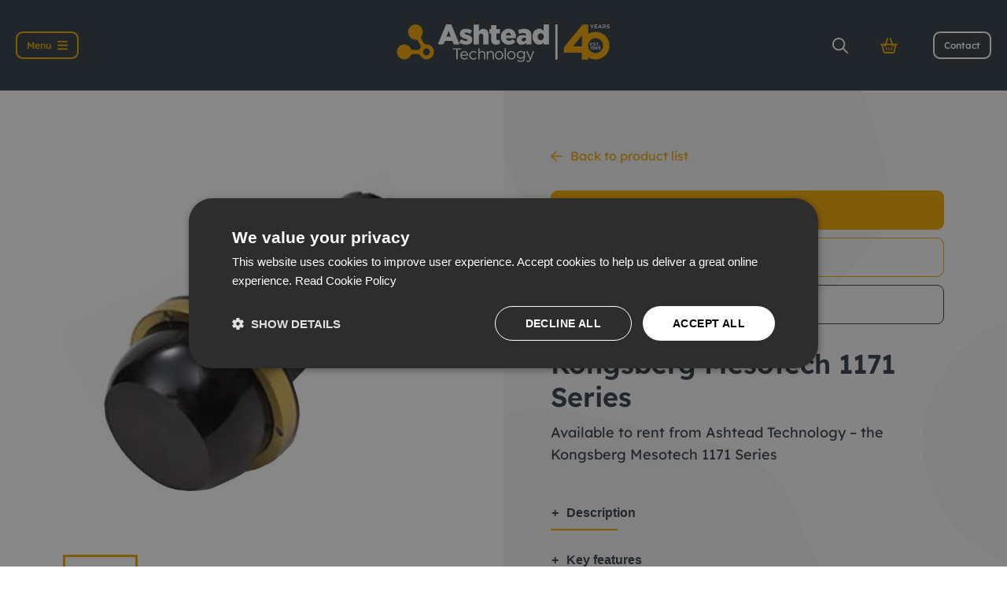

--- FILE ---
content_type: text/html; charset=UTF-8
request_url: https://www.ashtead-technology.com/product/kongsberg-mesotech-1171-series/
body_size: 21454
content:
<!doctype html>
<html lang="en-GB">
<head>

    
            <link data-minify="1" rel="preload" as="style" href="https://www.ashtead-technology.com/wp-content/cache/min/1/wp-content/themes/chop-child/min/product.css?ver=1762337054">
    
    <link data-minify="1" rel="preload" as="style" href="https://www.ashtead-technology.com/wp-content/cache/min/1/wp-content/themes/chop-child/min/front-css.css?ver=1762337040">
    <link data-minify="1" rel="preload" as="style" href="https://www.ashtead-technology.com/wp-content/cache/min/1/wp-content/themes/chop-child/min/header.css?ver=1762337040">
    <link data-minify="1" rel="preload" as="style" href="https://www.ashtead-technology.com/wp-content/cache/min/1/wp-content/themes/chop-child/min/search-form.css?ver=1762337040">

    
    
    <style>
        [v-cloak] {
            display: none !important;
        }

        body {
            opacity: 0.0001;
            transition: all 0.3s ease;
        }
    </style>

    <link rel="apple-touch-icon" sizes="180x180"
          href="/wp-content/themes/chop-child/images/favicons/apple-icon-180x180.png">
    <link rel="icon" type="image/png" sizes="32x32"
          href="/wp-content/themes/chop-child/images/favicons/favicon-32x32.png">
    <link rel="icon" type="image/png" sizes="16x16"
          href="/wp-content/themes/chop-child/images/favicons/favicon-16x16.png">
    <link rel="manifest" href="/wp-content/themes/chop-child/images/favicons/manifest.json">
    <meta name="msapplication-TileColor" content="#f2a900">
    <meta name="theme-color" content="#323d46">

            <meta charset="UTF-8">

        <meta name="author" content="Ashtead Technology" />

        <meta name="viewport" content="width=device-width, initial-scale=1">

        <link rel="profile" href="https://gmpg.org/xfn/11">

        <meta name="format-detection" content="telephone=no">
        <meta name='robots' content='index, follow, max-image-preview:large, max-snippet:-1, max-video-preview:-1' />

<!-- Google Tag Manager for WordPress by gtm4wp.com -->
<script data-cfasync="false" data-pagespeed-no-defer>
	var gtm4wp_datalayer_name = "dataLayer";
	var dataLayer = dataLayer || [];
</script>
<!-- End Google Tag Manager for WordPress by gtm4wp.com -->
	<!-- This site is optimized with the Yoast SEO plugin v26.6 - https://yoast.com/wordpress/plugins/seo/ -->
	<title>Kongsberg Mesotech 1171 Series - Rental/Hire - Ashtead Technology</title>
<link rel="preload" as="font" href="https://www.ashtead-technology.com/wp-content/themes/chop-child/min/fonts/fa-brands-400.woff2" crossorigin>
<link rel="preload" as="font" href="https://www.ashtead-technology.com/wp-content/themes/chop-child/fonts/lexend-deca-v21-latin-300.woff2" crossorigin>
<link rel="preload" as="font" href="https://www.ashtead-technology.com/wp-content/themes/chop-child/fonts/lexend-deca-v21-latin-regular.woff2" crossorigin>
<link rel="preload" as="font" href="https://www.ashtead-technology.com/wp-content/themes/chop-child/fonts/lexend-deca-v21-latin-500.woff2" crossorigin>
<link rel="preload" as="font" href="https://www.ashtead-technology.com/wp-content/themes/chop-child/fonts/lexend-deca-v21-latin-600.woff2" crossorigin><link rel="preload" data-rocket-preload as="image" href="https://www.ashtead-technology.com/wp-content/uploads/2021/06/Kongsberg-Mesotech-1171-Series.jpg" fetchpriority="high">
	<meta name="description" content="Available to rent/hire from Ashtead Technology - Kongsberg Mesotech 1171 Series." />
	<link rel="canonical" href="https://www.ashtead-technology.com/product/kongsberg-mesotech-1171-series/" />
	<meta property="og:locale" content="en_GB" />
	<meta property="og:type" content="article" />
	<meta property="og:title" content="Kongsberg Mesotech 1171 Series - Rental/Hire - Ashtead Technology" />
	<meta property="og:description" content="Available to rent/hire from Ashtead Technology - Kongsberg Mesotech 1171 Series." />
	<meta property="og:url" content="https://www.ashtead-technology.com/product/kongsberg-mesotech-1171-series/" />
	<meta property="og:site_name" content="Ashtead Technology" />
	<meta property="article:publisher" content="https://www.facebook.com/AshteadTechnology/" />
	<meta property="article:modified_time" content="2021-06-22T17:09:47+00:00" />
	<meta property="og:image" content="https://www.ashtead-technology.com/wp-content/uploads/2021/06/Kongsberg-Mesotech-1171-Series.jpg" />
	<meta property="og:image:width" content="1440" />
	<meta property="og:image:height" content="1440" />
	<meta property="og:image:type" content="image/jpeg" />
	<meta name="twitter:card" content="summary_large_image" />
	<meta name="twitter:site" content="@ashteadtech" />
	<meta name="twitter:label1" content="Estimated reading time" />
	<meta name="twitter:data1" content="1 minute" />
	<!-- / Yoast SEO plugin. -->


<link rel='dns-prefetch' href='//www.googletagmanager.com' />
<link rel='dns-prefetch' href='//api1.websuccess-data.com' />
<link rel='dns-prefetch' href='//matomo.mtc.co.uk' />
<link rel='dns-prefetch' href='//snap.licdn.com' />
<link rel='dns-prefetch' href='//cdn.cookie-script.com' />
<link rel='dns-prefetch' href='//consent.cookie-script.com' />
<link rel='dns-prefetch' href='//www.youtube.com' />
<link rel='dns-prefetch' href='//px.ads.linkedin.com' />
<link rel='dns-prefetch' href='//www.linkedin.com' />
<link rel='dns-prefetch' href='//www.google-analytics.com' />
<link rel="alternate" type="application/rss+xml" title="Ashtead Technology &raquo; Feed" href="https://www.ashtead-technology.com/feed/" />
<link rel="alternate" type="application/rss+xml" title="Ashtead Technology &raquo; Comments Feed" href="https://www.ashtead-technology.com/comments/feed/" />
<link rel="alternate" type="application/rss+xml" title="Ashtead Technology &raquo; Kongsberg Mesotech 1171 Series Comments Feed" href="https://www.ashtead-technology.com/product/kongsberg-mesotech-1171-series/feed/" />
<link rel="alternate" title="oEmbed (JSON)" type="application/json+oembed" href="https://www.ashtead-technology.com/wp-json/oembed/1.0/embed?url=https%3A%2F%2Fwww.ashtead-technology.com%2Fproduct%2Fkongsberg-mesotech-1171-series%2F" />
<link rel="alternate" title="oEmbed (XML)" type="text/xml+oembed" href="https://www.ashtead-technology.com/wp-json/oembed/1.0/embed?url=https%3A%2F%2Fwww.ashtead-technology.com%2Fproduct%2Fkongsberg-mesotech-1171-series%2F&#038;format=xml" />
		<style>
			.lazyload,
			.lazyloading {
				max-width: 100%;
			}
		</style>
		<style id='wp-img-auto-sizes-contain-inline-css' type='text/css'>
img:is([sizes=auto i],[sizes^="auto," i]){contain-intrinsic-size:3000px 1500px}
/*# sourceURL=wp-img-auto-sizes-contain-inline-css */
</style>
<style id='wp-block-library-inline-css' type='text/css'>
:root{--wp-block-synced-color:#7a00df;--wp-block-synced-color--rgb:122,0,223;--wp-bound-block-color:var(--wp-block-synced-color);--wp-editor-canvas-background:#ddd;--wp-admin-theme-color:#007cba;--wp-admin-theme-color--rgb:0,124,186;--wp-admin-theme-color-darker-10:#006ba1;--wp-admin-theme-color-darker-10--rgb:0,107,160.5;--wp-admin-theme-color-darker-20:#005a87;--wp-admin-theme-color-darker-20--rgb:0,90,135;--wp-admin-border-width-focus:2px}@media (min-resolution:192dpi){:root{--wp-admin-border-width-focus:1.5px}}.wp-element-button{cursor:pointer}:root .has-very-light-gray-background-color{background-color:#eee}:root .has-very-dark-gray-background-color{background-color:#313131}:root .has-very-light-gray-color{color:#eee}:root .has-very-dark-gray-color{color:#313131}:root .has-vivid-green-cyan-to-vivid-cyan-blue-gradient-background{background:linear-gradient(135deg,#00d084,#0693e3)}:root .has-purple-crush-gradient-background{background:linear-gradient(135deg,#34e2e4,#4721fb 50%,#ab1dfe)}:root .has-hazy-dawn-gradient-background{background:linear-gradient(135deg,#faaca8,#dad0ec)}:root .has-subdued-olive-gradient-background{background:linear-gradient(135deg,#fafae1,#67a671)}:root .has-atomic-cream-gradient-background{background:linear-gradient(135deg,#fdd79a,#004a59)}:root .has-nightshade-gradient-background{background:linear-gradient(135deg,#330968,#31cdcf)}:root .has-midnight-gradient-background{background:linear-gradient(135deg,#020381,#2874fc)}:root{--wp--preset--font-size--normal:16px;--wp--preset--font-size--huge:42px}.has-regular-font-size{font-size:1em}.has-larger-font-size{font-size:2.625em}.has-normal-font-size{font-size:var(--wp--preset--font-size--normal)}.has-huge-font-size{font-size:var(--wp--preset--font-size--huge)}.has-text-align-center{text-align:center}.has-text-align-left{text-align:left}.has-text-align-right{text-align:right}.has-fit-text{white-space:nowrap!important}#end-resizable-editor-section{display:none}.aligncenter{clear:both}.items-justified-left{justify-content:flex-start}.items-justified-center{justify-content:center}.items-justified-right{justify-content:flex-end}.items-justified-space-between{justify-content:space-between}.screen-reader-text{border:0;clip-path:inset(50%);height:1px;margin:-1px;overflow:hidden;padding:0;position:absolute;width:1px;word-wrap:normal!important}.screen-reader-text:focus{background-color:#ddd;clip-path:none;color:#444;display:block;font-size:1em;height:auto;left:5px;line-height:normal;padding:15px 23px 14px;text-decoration:none;top:5px;width:auto;z-index:100000}html :where(.has-border-color){border-style:solid}html :where([style*=border-top-color]){border-top-style:solid}html :where([style*=border-right-color]){border-right-style:solid}html :where([style*=border-bottom-color]){border-bottom-style:solid}html :where([style*=border-left-color]){border-left-style:solid}html :where([style*=border-width]){border-style:solid}html :where([style*=border-top-width]){border-top-style:solid}html :where([style*=border-right-width]){border-right-style:solid}html :where([style*=border-bottom-width]){border-bottom-style:solid}html :where([style*=border-left-width]){border-left-style:solid}html :where(img[class*=wp-image-]){height:auto;max-width:100%}:where(figure){margin:0 0 1em}html :where(.is-position-sticky){--wp-admin--admin-bar--position-offset:var(--wp-admin--admin-bar--height,0px)}@media screen and (max-width:600px){html :where(.is-position-sticky){--wp-admin--admin-bar--position-offset:0px}}

/*# sourceURL=wp-block-library-inline-css */
</style><style id='global-styles-inline-css' type='text/css'>
:root{--wp--preset--aspect-ratio--square: 1;--wp--preset--aspect-ratio--4-3: 4/3;--wp--preset--aspect-ratio--3-4: 3/4;--wp--preset--aspect-ratio--3-2: 3/2;--wp--preset--aspect-ratio--2-3: 2/3;--wp--preset--aspect-ratio--16-9: 16/9;--wp--preset--aspect-ratio--9-16: 9/16;--wp--preset--color--black: #000000;--wp--preset--color--cyan-bluish-gray: #abb8c3;--wp--preset--color--white: #ffffff;--wp--preset--color--pale-pink: #f78da7;--wp--preset--color--vivid-red: #cf2e2e;--wp--preset--color--luminous-vivid-orange: #ff6900;--wp--preset--color--luminous-vivid-amber: #fcb900;--wp--preset--color--light-green-cyan: #7bdcb5;--wp--preset--color--vivid-green-cyan: #00d084;--wp--preset--color--pale-cyan-blue: #8ed1fc;--wp--preset--color--vivid-cyan-blue: #0693e3;--wp--preset--color--vivid-purple: #9b51e0;--wp--preset--gradient--vivid-cyan-blue-to-vivid-purple: linear-gradient(135deg,rgb(6,147,227) 0%,rgb(155,81,224) 100%);--wp--preset--gradient--light-green-cyan-to-vivid-green-cyan: linear-gradient(135deg,rgb(122,220,180) 0%,rgb(0,208,130) 100%);--wp--preset--gradient--luminous-vivid-amber-to-luminous-vivid-orange: linear-gradient(135deg,rgb(252,185,0) 0%,rgb(255,105,0) 100%);--wp--preset--gradient--luminous-vivid-orange-to-vivid-red: linear-gradient(135deg,rgb(255,105,0) 0%,rgb(207,46,46) 100%);--wp--preset--gradient--very-light-gray-to-cyan-bluish-gray: linear-gradient(135deg,rgb(238,238,238) 0%,rgb(169,184,195) 100%);--wp--preset--gradient--cool-to-warm-spectrum: linear-gradient(135deg,rgb(74,234,220) 0%,rgb(151,120,209) 20%,rgb(207,42,186) 40%,rgb(238,44,130) 60%,rgb(251,105,98) 80%,rgb(254,248,76) 100%);--wp--preset--gradient--blush-light-purple: linear-gradient(135deg,rgb(255,206,236) 0%,rgb(152,150,240) 100%);--wp--preset--gradient--blush-bordeaux: linear-gradient(135deg,rgb(254,205,165) 0%,rgb(254,45,45) 50%,rgb(107,0,62) 100%);--wp--preset--gradient--luminous-dusk: linear-gradient(135deg,rgb(255,203,112) 0%,rgb(199,81,192) 50%,rgb(65,88,208) 100%);--wp--preset--gradient--pale-ocean: linear-gradient(135deg,rgb(255,245,203) 0%,rgb(182,227,212) 50%,rgb(51,167,181) 100%);--wp--preset--gradient--electric-grass: linear-gradient(135deg,rgb(202,248,128) 0%,rgb(113,206,126) 100%);--wp--preset--gradient--midnight: linear-gradient(135deg,rgb(2,3,129) 0%,rgb(40,116,252) 100%);--wp--preset--font-size--small: 13px;--wp--preset--font-size--medium: 20px;--wp--preset--font-size--large: 36px;--wp--preset--font-size--x-large: 42px;--wp--preset--font-family--primary-font: 'Open Sans', sans-serif;--wp--preset--font-family--calibri-font: 'Calibri', sans-serif;--wp--preset--spacing--20: 0.44rem;--wp--preset--spacing--30: 0.67rem;--wp--preset--spacing--40: 1rem;--wp--preset--spacing--50: 1.5rem;--wp--preset--spacing--60: 2.25rem;--wp--preset--spacing--70: 3.38rem;--wp--preset--spacing--80: 5.06rem;--wp--preset--shadow--natural: 6px 6px 9px rgba(0, 0, 0, 0.2);--wp--preset--shadow--deep: 12px 12px 50px rgba(0, 0, 0, 0.4);--wp--preset--shadow--sharp: 6px 6px 0px rgba(0, 0, 0, 0.2);--wp--preset--shadow--outlined: 6px 6px 0px -3px rgb(255, 255, 255), 6px 6px rgb(0, 0, 0);--wp--preset--shadow--crisp: 6px 6px 0px rgb(0, 0, 0);}:root { --wp--style--global--content-size: 800px;--wp--style--global--wide-size: 1340px; }:where(body) { margin: 0; }.wp-site-blocks > .alignleft { float: left; margin-right: 2em; }.wp-site-blocks > .alignright { float: right; margin-left: 2em; }.wp-site-blocks > .aligncenter { justify-content: center; margin-left: auto; margin-right: auto; }:where(.wp-site-blocks) > * { margin-block-start: 24px; margin-block-end: 0; }:where(.wp-site-blocks) > :first-child { margin-block-start: 0; }:where(.wp-site-blocks) > :last-child { margin-block-end: 0; }:root { --wp--style--block-gap: 24px; }:root :where(.is-layout-flow) > :first-child{margin-block-start: 0;}:root :where(.is-layout-flow) > :last-child{margin-block-end: 0;}:root :where(.is-layout-flow) > *{margin-block-start: 24px;margin-block-end: 0;}:root :where(.is-layout-constrained) > :first-child{margin-block-start: 0;}:root :where(.is-layout-constrained) > :last-child{margin-block-end: 0;}:root :where(.is-layout-constrained) > *{margin-block-start: 24px;margin-block-end: 0;}:root :where(.is-layout-flex){gap: 24px;}:root :where(.is-layout-grid){gap: 24px;}.is-layout-flow > .alignleft{float: left;margin-inline-start: 0;margin-inline-end: 2em;}.is-layout-flow > .alignright{float: right;margin-inline-start: 2em;margin-inline-end: 0;}.is-layout-flow > .aligncenter{margin-left: auto !important;margin-right: auto !important;}.is-layout-constrained > .alignleft{float: left;margin-inline-start: 0;margin-inline-end: 2em;}.is-layout-constrained > .alignright{float: right;margin-inline-start: 2em;margin-inline-end: 0;}.is-layout-constrained > .aligncenter{margin-left: auto !important;margin-right: auto !important;}.is-layout-constrained > :where(:not(.alignleft):not(.alignright):not(.alignfull)){max-width: var(--wp--style--global--content-size);margin-left: auto !important;margin-right: auto !important;}.is-layout-constrained > .alignwide{max-width: var(--wp--style--global--wide-size);}body .is-layout-flex{display: flex;}.is-layout-flex{flex-wrap: wrap;align-items: center;}.is-layout-flex > :is(*, div){margin: 0;}body .is-layout-grid{display: grid;}.is-layout-grid > :is(*, div){margin: 0;}body{font-family: var(--wp--preset--font-family--primary-font);padding-top: 0px;padding-right: 0px;padding-bottom: 0px;padding-left: 0px;}a:where(:not(.wp-element-button)){text-decoration: underline;}:root :where(.wp-element-button, .wp-block-button__link){background-color: #32373c;border-width: 0;color: #fff;font-family: inherit;font-size: inherit;font-style: inherit;font-weight: inherit;letter-spacing: inherit;line-height: inherit;padding-top: calc(0.667em + 2px);padding-right: calc(1.333em + 2px);padding-bottom: calc(0.667em + 2px);padding-left: calc(1.333em + 2px);text-decoration: none;text-transform: inherit;}.has-black-color{color: var(--wp--preset--color--black) !important;}.has-cyan-bluish-gray-color{color: var(--wp--preset--color--cyan-bluish-gray) !important;}.has-white-color{color: var(--wp--preset--color--white) !important;}.has-pale-pink-color{color: var(--wp--preset--color--pale-pink) !important;}.has-vivid-red-color{color: var(--wp--preset--color--vivid-red) !important;}.has-luminous-vivid-orange-color{color: var(--wp--preset--color--luminous-vivid-orange) !important;}.has-luminous-vivid-amber-color{color: var(--wp--preset--color--luminous-vivid-amber) !important;}.has-light-green-cyan-color{color: var(--wp--preset--color--light-green-cyan) !important;}.has-vivid-green-cyan-color{color: var(--wp--preset--color--vivid-green-cyan) !important;}.has-pale-cyan-blue-color{color: var(--wp--preset--color--pale-cyan-blue) !important;}.has-vivid-cyan-blue-color{color: var(--wp--preset--color--vivid-cyan-blue) !important;}.has-vivid-purple-color{color: var(--wp--preset--color--vivid-purple) !important;}.has-black-background-color{background-color: var(--wp--preset--color--black) !important;}.has-cyan-bluish-gray-background-color{background-color: var(--wp--preset--color--cyan-bluish-gray) !important;}.has-white-background-color{background-color: var(--wp--preset--color--white) !important;}.has-pale-pink-background-color{background-color: var(--wp--preset--color--pale-pink) !important;}.has-vivid-red-background-color{background-color: var(--wp--preset--color--vivid-red) !important;}.has-luminous-vivid-orange-background-color{background-color: var(--wp--preset--color--luminous-vivid-orange) !important;}.has-luminous-vivid-amber-background-color{background-color: var(--wp--preset--color--luminous-vivid-amber) !important;}.has-light-green-cyan-background-color{background-color: var(--wp--preset--color--light-green-cyan) !important;}.has-vivid-green-cyan-background-color{background-color: var(--wp--preset--color--vivid-green-cyan) !important;}.has-pale-cyan-blue-background-color{background-color: var(--wp--preset--color--pale-cyan-blue) !important;}.has-vivid-cyan-blue-background-color{background-color: var(--wp--preset--color--vivid-cyan-blue) !important;}.has-vivid-purple-background-color{background-color: var(--wp--preset--color--vivid-purple) !important;}.has-black-border-color{border-color: var(--wp--preset--color--black) !important;}.has-cyan-bluish-gray-border-color{border-color: var(--wp--preset--color--cyan-bluish-gray) !important;}.has-white-border-color{border-color: var(--wp--preset--color--white) !important;}.has-pale-pink-border-color{border-color: var(--wp--preset--color--pale-pink) !important;}.has-vivid-red-border-color{border-color: var(--wp--preset--color--vivid-red) !important;}.has-luminous-vivid-orange-border-color{border-color: var(--wp--preset--color--luminous-vivid-orange) !important;}.has-luminous-vivid-amber-border-color{border-color: var(--wp--preset--color--luminous-vivid-amber) !important;}.has-light-green-cyan-border-color{border-color: var(--wp--preset--color--light-green-cyan) !important;}.has-vivid-green-cyan-border-color{border-color: var(--wp--preset--color--vivid-green-cyan) !important;}.has-pale-cyan-blue-border-color{border-color: var(--wp--preset--color--pale-cyan-blue) !important;}.has-vivid-cyan-blue-border-color{border-color: var(--wp--preset--color--vivid-cyan-blue) !important;}.has-vivid-purple-border-color{border-color: var(--wp--preset--color--vivid-purple) !important;}.has-vivid-cyan-blue-to-vivid-purple-gradient-background{background: var(--wp--preset--gradient--vivid-cyan-blue-to-vivid-purple) !important;}.has-light-green-cyan-to-vivid-green-cyan-gradient-background{background: var(--wp--preset--gradient--light-green-cyan-to-vivid-green-cyan) !important;}.has-luminous-vivid-amber-to-luminous-vivid-orange-gradient-background{background: var(--wp--preset--gradient--luminous-vivid-amber-to-luminous-vivid-orange) !important;}.has-luminous-vivid-orange-to-vivid-red-gradient-background{background: var(--wp--preset--gradient--luminous-vivid-orange-to-vivid-red) !important;}.has-very-light-gray-to-cyan-bluish-gray-gradient-background{background: var(--wp--preset--gradient--very-light-gray-to-cyan-bluish-gray) !important;}.has-cool-to-warm-spectrum-gradient-background{background: var(--wp--preset--gradient--cool-to-warm-spectrum) !important;}.has-blush-light-purple-gradient-background{background: var(--wp--preset--gradient--blush-light-purple) !important;}.has-blush-bordeaux-gradient-background{background: var(--wp--preset--gradient--blush-bordeaux) !important;}.has-luminous-dusk-gradient-background{background: var(--wp--preset--gradient--luminous-dusk) !important;}.has-pale-ocean-gradient-background{background: var(--wp--preset--gradient--pale-ocean) !important;}.has-electric-grass-gradient-background{background: var(--wp--preset--gradient--electric-grass) !important;}.has-midnight-gradient-background{background: var(--wp--preset--gradient--midnight) !important;}.has-small-font-size{font-size: var(--wp--preset--font-size--small) !important;}.has-medium-font-size{font-size: var(--wp--preset--font-size--medium) !important;}.has-large-font-size{font-size: var(--wp--preset--font-size--large) !important;}.has-x-large-font-size{font-size: var(--wp--preset--font-size--x-large) !important;}.has-primary-font-font-family{font-family: var(--wp--preset--font-family--primary-font) !important;}.has-calibri-font-font-family{font-family: var(--wp--preset--font-family--calibri-font) !important;}
/*# sourceURL=global-styles-inline-css */
</style>

<link rel='stylesheet' id='photoswipe-css' href='https://www.ashtead-technology.com/wp-content/cache/background-css/1/www.ashtead-technology.com/wp-content/plugins/woocommerce/assets/css/photoswipe/photoswipe.min.css?ver=10.4.3&wpr_t=1766552234' type='text/css' media='all' />
<link rel='stylesheet' id='photoswipe-default-skin-css' href='https://www.ashtead-technology.com/wp-content/cache/background-css/1/www.ashtead-technology.com/wp-content/plugins/woocommerce/assets/css/photoswipe/default-skin/default-skin.min.css?ver=10.4.3&wpr_t=1766552234' type='text/css' media='all' />
<style id='woocommerce-inline-inline-css' type='text/css'>
.woocommerce form .form-row .required { visibility: visible; }
/*# sourceURL=woocommerce-inline-inline-css */
</style>
<script type="text/javascript" src="https://www.ashtead-technology.com/wp-content/plugins/woocommerce/assets/js/photoswipe/photoswipe.min.js?ver=4.1.1-wc.10.4.3" id="wc-photoswipe-js" defer="defer" data-wp-strategy="defer"></script>
<script type="text/javascript" src="https://www.ashtead-technology.com/wp-content/plugins/woocommerce/assets/js/photoswipe/photoswipe-ui-default.min.js?ver=4.1.1-wc.10.4.3" id="wc-photoswipe-ui-default-js" defer="defer" data-wp-strategy="defer"></script>
<link rel="https://api.w.org/" href="https://www.ashtead-technology.com/wp-json/" /><link rel="alternate" title="JSON" type="application/json" href="https://www.ashtead-technology.com/wp-json/wp/v2/product/5176" /><link rel="EditURI" type="application/rsd+xml" title="RSD" href="https://www.ashtead-technology.com/xmlrpc.php?rsd" />
<meta name="generator" content="WordPress 6.9" />
<meta name="generator" content="WooCommerce 10.4.3" />
<link rel='shortlink' href='https://www.ashtead-technology.com/?p=5176' />
		<script type="text/javascript">
				(function(c,l,a,r,i,t,y){
					c[a]=c[a]||function(){(c[a].q=c[a].q||[]).push(arguments)};t=l.createElement(r);t.async=1;
					t.src="https://www.clarity.ms/tag/"+i+"?ref=wordpress";y=l.getElementsByTagName(r)[0];y.parentNode.insertBefore(t,y);
				})(window, document, "clarity", "script", "pyy2lummrh");
		</script>
		
<!-- Google Tag Manager for WordPress by gtm4wp.com -->
<!-- GTM Container placement set to automatic -->
<script data-cfasync="false" data-pagespeed-no-defer>
	var dataLayer_content = {"pagePostType":"product","pagePostType2":"single-product","pagePostAuthor":"mtc"};
	dataLayer.push( dataLayer_content );
</script>
<script data-cfasync="false" data-pagespeed-no-defer>
(function(w,d,s,l,i){w[l]=w[l]||[];w[l].push({'gtm.start':
new Date().getTime(),event:'gtm.js'});var f=d.getElementsByTagName(s)[0],
j=d.createElement(s),dl=l!='dataLayer'?'&l='+l:'';j.async=true;j.src=
'//www.googletagmanager.com/gtm.js?id='+i+dl;f.parentNode.insertBefore(j,f);
})(window,document,'script','dataLayer','GTM-KZM3XPB');
</script>
<!-- End Google Tag Manager for WordPress by gtm4wp.com -->		<script>
			document.documentElement.className = document.documentElement.className.replace('no-js', 'js');
		</script>
				<style>
			.no-js img.lazyload {
				display: none;
			}

			figure.wp-block-image img.lazyloading {
				min-width: 150px;
			}

			.lazyload,
			.lazyloading {
				--smush-placeholder-width: 100px;
				--smush-placeholder-aspect-ratio: 1/1;
				width: var(--smush-image-width, var(--smush-placeholder-width)) !important;
				aspect-ratio: var(--smush-image-aspect-ratio, var(--smush-placeholder-aspect-ratio)) !important;
			}

						.lazyload, .lazyloading {
				opacity: 0;
			}

			.lazyloaded {
				opacity: 1;
				transition: opacity 400ms;
				transition-delay: 0ms;
			}

					</style>
		
        <script type="application/ld+json">
            {"@context":"http:\/\/schema.org","@type":"Organization","name":"Ashtead Technology","url":"https:\/\/www.ashtead-technology.com"}        </script>
        	<noscript><style>.woocommerce-product-gallery{ opacity: 1 !important; }</style></noscript>
	<!-- Matomo -->
<script>
  var _paq = window._paq = window._paq || [];
  /* tracker methods like "setCustomDimension" should be called before "trackPageView" */
  _paq.push(['trackPageView']);
  _paq.push(['enableLinkTracking']);
  (function() {
    var u="https://matomo.mtc.co.uk/";
    _paq.push(['setTrackerUrl', u+'matomo.php']);
    _paq.push(['setSiteId', '69']);
    var d=document, g=d.createElement('script'), s=d.getElementsByTagName('script')[0];
    g.async=true; g.src=u+'matomo.js'; s.parentNode.insertBefore(g,s);
  })();
</script>
<!-- End Matomo Code -->
<link rel="icon" href="https://www.ashtead-technology.com/wp-content/uploads/2021/08/cropped-ms-icon-310x310-1-32x32.png" sizes="32x32" />
<link rel="icon" href="https://www.ashtead-technology.com/wp-content/uploads/2021/08/cropped-ms-icon-310x310-1-192x192.png" sizes="192x192" />
<link rel="apple-touch-icon" href="https://www.ashtead-technology.com/wp-content/uploads/2021/08/cropped-ms-icon-310x310-1-180x180.png" />
<meta name="msapplication-TileImage" content="https://www.ashtead-technology.com/wp-content/uploads/2021/08/cropped-ms-icon-310x310-1-270x270.png" />

    <script type="application/ld+json">
        {
            "@context": "https://schema.org",
            "@type": "LocalBusiness",
            "name": "Ashtead Technology",
            "image": "https://www.ashtead-technology.com/wp-content/themes/chop-child/images/logo.svg",
            "@id": "https://www.ashtead-technology.com",
            "url": "https://www.ashtead-technology.com",
            "telephone": "01224 771888",
            "address": {
                "@type": "PostalAddress",
                "streetAddress": "Ashtead House",
                "addressLocality": "Westhill",
                "postalCode": "AB32 6FG",
                "addressCountry": "GB"
            }
        }
    </script>
<link data-minify="1" rel='stylesheet' id='wc-blocks-style-css' href='https://www.ashtead-technology.com/wp-content/cache/min/1/wp-content/plugins/woocommerce/assets/client/blocks/wc-blocks.css?ver=1762337040' type='text/css' media='all' />
<style id="wpr-lazyload-bg-container"></style><style id="wpr-lazyload-bg-exclusion"></style>
<noscript>
<style id="wpr-lazyload-bg-nostyle">button.pswp__button{--wpr-bg-24e4687d-b3e6-41ef-ab68-5d8cbfa1b3e6: url('https://www.ashtead-technology.com/wp-content/plugins/woocommerce/assets/css/photoswipe/default-skin/default-skin.png');}.pswp__button,.pswp__button--arrow--left:before,.pswp__button--arrow--right:before{--wpr-bg-a8123fcf-a2c6-4fe4-b056-c6a8c8829f89: url('https://www.ashtead-technology.com/wp-content/plugins/woocommerce/assets/css/photoswipe/default-skin/default-skin.png');}.pswp__preloader--active .pswp__preloader__icn{--wpr-bg-30ad7a5c-94c5-46ac-aaf8-b15c2f4ebf73: url('https://www.ashtead-technology.com/wp-content/plugins/woocommerce/assets/css/photoswipe/default-skin/preloader.gif');}.pswp--svg .pswp__button,.pswp--svg .pswp__button--arrow--left:before,.pswp--svg .pswp__button--arrow--right:before{--wpr-bg-38ba16a6-f3a0-4c0c-b51e-a5ebdd764e73: url('https://www.ashtead-technology.com/wp-content/plugins/woocommerce/assets/css/photoswipe/default-skin/default-skin.svg');}</style>
</noscript>
<script type="application/javascript">const rocket_pairs = [{"selector":"button.pswp__button","style":"button.pswp__button{--wpr-bg-24e4687d-b3e6-41ef-ab68-5d8cbfa1b3e6: url('https:\/\/www.ashtead-technology.com\/wp-content\/plugins\/woocommerce\/assets\/css\/photoswipe\/default-skin\/default-skin.png');}","hash":"24e4687d-b3e6-41ef-ab68-5d8cbfa1b3e6","url":"https:\/\/www.ashtead-technology.com\/wp-content\/plugins\/woocommerce\/assets\/css\/photoswipe\/default-skin\/default-skin.png"},{"selector":".pswp__button,.pswp__button--arrow--left,.pswp__button--arrow--right","style":".pswp__button,.pswp__button--arrow--left:before,.pswp__button--arrow--right:before{--wpr-bg-a8123fcf-a2c6-4fe4-b056-c6a8c8829f89: url('https:\/\/www.ashtead-technology.com\/wp-content\/plugins\/woocommerce\/assets\/css\/photoswipe\/default-skin\/default-skin.png');}","hash":"a8123fcf-a2c6-4fe4-b056-c6a8c8829f89","url":"https:\/\/www.ashtead-technology.com\/wp-content\/plugins\/woocommerce\/assets\/css\/photoswipe\/default-skin\/default-skin.png"},{"selector":".pswp__preloader--active .pswp__preloader__icn","style":".pswp__preloader--active .pswp__preloader__icn{--wpr-bg-30ad7a5c-94c5-46ac-aaf8-b15c2f4ebf73: url('https:\/\/www.ashtead-technology.com\/wp-content\/plugins\/woocommerce\/assets\/css\/photoswipe\/default-skin\/preloader.gif');}","hash":"30ad7a5c-94c5-46ac-aaf8-b15c2f4ebf73","url":"https:\/\/www.ashtead-technology.com\/wp-content\/plugins\/woocommerce\/assets\/css\/photoswipe\/default-skin\/preloader.gif"},{"selector":".pswp--svg .pswp__button,.pswp--svg .pswp__button--arrow--left,.pswp--svg .pswp__button--arrow--right","style":".pswp--svg .pswp__button,.pswp--svg .pswp__button--arrow--left:before,.pswp--svg .pswp__button--arrow--right:before{--wpr-bg-38ba16a6-f3a0-4c0c-b51e-a5ebdd764e73: url('https:\/\/www.ashtead-technology.com\/wp-content\/plugins\/woocommerce\/assets\/css\/photoswipe\/default-skin\/default-skin.svg');}","hash":"38ba16a6-f3a0-4c0c-b51e-a5ebdd764e73","url":"https:\/\/www.ashtead-technology.com\/wp-content\/plugins\/woocommerce\/assets\/css\/photoswipe\/default-skin\/default-skin.svg"}]; const rocket_excluded_pairs = [];</script><meta name="generator" content="WP Rocket 3.18.3" data-wpr-features="wpr_lazyload_css_bg_img wpr_defer_js wpr_minify_js wpr_preload_fonts wpr_oci wpr_minify_css wpr_preload_links wpr_desktop wpr_dns_prefetch" /></head>

<body class="wp-singular product-template-default single single-product postid-5176 wp-theme-chop wp-child-theme-chop-child theme-chop woocommerce woocommerce-page woocommerce-no-js no-sidebar" post-id="5176">


<!-- GTM Container placement set to automatic -->
<!-- Google Tag Manager (noscript) -->
				<noscript><iframe src="https://www.googletagmanager.com/ns.html?id=GTM-KZM3XPB" height="0" width="0" style="display:none;visibility:hidden" aria-hidden="true" loading="lazy"></iframe></noscript>
<!-- End Google Tag Manager (noscript) -->
<div  class="siteWrapper" v-cloak>
    <header-menu
        class="headerWrap"
        site-name="Ashtead Technology"
        nonce="81284dd92e"
    >
        <template slot="mainMenu">
            <ul id="menu-main-menu" class="mainMenu"><li class=" menu-item menu-item-type-post_type menu-item-object-page menu-item-has-children"><a href="https://www.ashtead-technology.com/who-we-are/">Who we are</a><div class="menu-wrap"><div class="imageWrap" style="background-image: url(https://www.ashtead-technology.com/wp-content/uploads/2023/04/who-we-are-5-scaled-aspect-ratio-500-600.jpg)"></div>
<ul class="sub-menu">
<li class="title menu-item menu-item-type-post_type menu-item-object-page menu-item-has-children"><a href="https://www.ashtead-technology.com/who-we-are/">Who we are</a>
	<ul class="sub-menu">
<li class=" menu-item menu-item-type-post_type menu-item-object-page"><a href="https://www.ashtead-technology.com/who-we-are/our-history/">Our history</a></li><li class=" menu-item menu-item-type-post_type menu-item-object-page"><a href="https://www.ashtead-technology.com/who-we-are/our-locations/">Where we operate</a></li><li class=" menu-item menu-item-type-post_type menu-item-object-page"><a href="https://www.ashtead-technology.com/who-we-are/leadership-team/">Leadership team</a></li><li class=" menu-item menu-item-type-post_type menu-item-object-page"><a href="https://www.ashtead-technology.com/who-we-are/values/">Values</a></li><li class=" menu-item menu-item-type-post_type menu-item-object-page"><a href="https://www.ashtead-technology.com/who-we-are/qhse/">QHSE</a></li><li class=" menu-item menu-item-type-post_type menu-item-object-page"><a href="https://www.ashtead-technology.com/who-we-are/sustainability/">Sustainability</a></li><li class=" menu-item menu-item-type-post_type menu-item-object-page"><a href="https://www.ashtead-technology.com/who-we-are/experts/">Experts</a></li>	</ul>
</li></ul>
</li><li class=" menu-item menu-item-type-post_type menu-item-object-page menu-item-has-children"><a href="https://www.ashtead-technology.com/what-we-do/">What we do</a><div class="menu-wrap"><div class="imageWrap" style="background-image: url(https://www.ashtead-technology.com/wp-content/uploads/2023/04/Vessel-Calibration-aspect-ratio-500-600-1.jpg)"></div>
<ul class="sub-menu">
<li class="title menu-item menu-item-type-post_type menu-item-object-page menu-item-has-children"><a href="https://www.ashtead-technology.com/what-we-do/">What we do</a>
	<ul class="sub-menu">
<li class=" menu-item menu-item-type-post_type menu-item-object-page"><a href="https://www.ashtead-technology.com/what-we-do/survey-robotics/">Survey &#038; robotics</a></li><li class=" menu-item menu-item-type-post_type menu-item-object-page"><a href="https://www.ashtead-technology.com/what-we-do/mechanical-solutions/">Mechanical solutions</a></li><li class=" menu-item menu-item-type-post_type menu-item-object-page"><a href="https://www.ashtead-technology.com/what-we-do/asset-integrity/">Asset integrity</a></li>	</ul>
</li></ul>
</li><li class="threeColumns menu-item menu-item-type-post_type menu-item-object-page menu-item-has-children"><a href="https://www.ashtead-technology.com/equipment/">Equipment</a><div class="menu-wrap"><div class="imageWrap" style="background-image: url(https://www.ashtead-technology.com/wp-content/uploads/2023/04/Maritime-Robotics-and-Ashtead-Technology-2-scaled-aspect-ratio-500-600-e1682090527353-scaled.jpg)"></div>
<ul class="sub-menu">
<li class=" menu-item menu-item-type-post_type menu-item-object-page"><a href="https://www.ashtead-technology.com/equipment/">All Equipment</a></li><li class="title largeCol menu-item menu-item-type-custom menu-item-object-custom menu-item-has-children"><a href="/what-we-do/survey-robotics/">Survey & robotics</a>
	<ul class="sub-menu">
<li class=" menu-item menu-item-type-post_type menu-item-object-equipment"><a href="https://www.ashtead-technology.com/equipment/environmental-monitoring-equipment/">Environmental</a></li><li class=" menu-item menu-item-type-post_type menu-item-object-equipment"><a href="https://www.ashtead-technology.com/equipment/geophysical/">Geophysical</a></li><li class=" menu-item menu-item-type-post_type menu-item-object-equipment"><a href="https://www.ashtead-technology.com/equipment/hydrographic/">Hydrographic</a></li><li class=" menu-item menu-item-type-post_type menu-item-object-equipment"><a href="https://www.ashtead-technology.com/equipment/environmental-monitoring-equipment/land-surveying/">Land surveying</a></li><li class=" menu-item menu-item-type-post_type menu-item-object-equipment"><a href="https://www.ashtead-technology.com/equipment/metocean/">Metocean</a></li><li class=" menu-item menu-item-type-post_type menu-item-object-equipment"><a href="https://www.ashtead-technology.com/equipment/non-destructive-testing-ndt/">Non-destructive testing</a></li><li class=" menu-item menu-item-type-post_type menu-item-object-equipment"><a href="https://www.ashtead-technology.com/equipment/positioning/">Positioning</a></li><li class=" menu-item menu-item-type-post_type menu-item-object-equipment"><a href="https://www.ashtead-technology.com/equipment/remote-visual-inspection-rvi/">Remote visual inspection</a></li><li class=" menu-item menu-item-type-post_type menu-item-object-equipment"><a href="https://www.ashtead-technology.com/equipment/rov-sensors/">ROV sensors</a></li><li class=" menu-item menu-item-type-post_type menu-item-object-equipment"><a href="https://www.ashtead-technology.com/equipment/rov-and-diver-tooling/">ROV and diver tooling</a></li><li class=" menu-item menu-item-type-post_type menu-item-object-equipment"><a href="https://www.ashtead-technology.com/equipment/subsea-inspection/">Subsea inspection</a></li>	</ul>
</li><li class="title subPages menu-item menu-item-type-custom menu-item-object-custom menu-item-has-children"><a href="/what-we-do/mechanical-solutions/">Mechanical solutions</a>
	<ul class="sub-menu">
<li class=" menu-item menu-item-type-post_type menu-item-object-equipment"><a href="https://www.ashtead-technology.com/equipment/coating-removal-and-cleaning/">Coating removal and cleaning</a></li><li class=" menu-item menu-item-type-post_type menu-item-object-equipment"><a href="https://www.ashtead-technology.com/equipment/lifting-pulling-and-deploying/">ACE Winches lifting, pulling and deploying</a></li><li class=" menu-item menu-item-type-post_type menu-item-object-equipment"><a href="https://www.ashtead-technology.com/equipment/recovery-tools/">Subsea recovery tools</a></li><li class=" menu-item menu-item-type-post_type menu-item-object-equipment"><a href="https://www.ashtead-technology.com/equipment/cutting/">Subsea cutting</a></li><li class=" menu-item menu-item-type-post_type menu-item-object-equipment"><a href="https://www.ashtead-technology.com/equipment/dredging/">Subsea dredging</a></li><li class=" menu-item menu-item-type-post_type menu-item-object-equipment"><a href="https://www.ashtead-technology.com/equipment/offshore-support-equipment/">Offshore support equipment</a></li>	</ul>
</li><li class="title subPages menu-item menu-item-type-custom menu-item-object-custom menu-item-has-children"><a href="/what-we-do/asset-integrity/">Asset integrity</a>
	<ul class="sub-menu">
<li class=" menu-item menu-item-type-post_type menu-item-object-equipment"><a href="https://www.ashtead-technology.com/equipment/imaging-inspection/">Imaging &#038; inspection</a></li><li class=" menu-item menu-item-type-post_type menu-item-object-equipment"><a href="https://www.ashtead-technology.com/equipment/marine-growth-removal-mgr/">Marine growth removal</a></li><li class=" menu-item menu-item-type-post_type menu-item-object-equipment"><a href="https://www.ashtead-technology.com/equipment/monitoring/">Monitoring</a></li><li class=" menu-item menu-item-type-post_type menu-item-object-equipment"><a href="https://www.ashtead-technology.com/equipment/mooring-and-riser-inspection/">Mooring and riser inspection</a></li><li class=" menu-item menu-item-type-post_type menu-item-object-equipment"><a href="https://www.ashtead-technology.com/equipment/oceanographic/">Oceanographic</a></li>	</ul>
</li></ul>
</li><li class=" menu-item menu-item-type-post_type menu-item-object-page menu-item-has-children"><a href="https://www.ashtead-technology.com/markets/">Markets</a><div class="menu-wrap"><div class="imageWrap" style="background-image: url(https://www.ashtead-technology.com/wp-content/uploads/2023/04/Possible-new-front-cover-scaled-aspect-ratio-500-600.jpeg)"></div>
<ul class="sub-menu">
<li class="title menu-item menu-item-type-post_type menu-item-object-page menu-item-has-children"><a href="https://www.ashtead-technology.com/markets/">Markets</a>
	<ul class="sub-menu">
<li class=" menu-item menu-item-type-post_type menu-item-object-page"><a href="https://www.ashtead-technology.com/markets/renewables/">Renewables</a></li><li class=" menu-item menu-item-type-post_type menu-item-object-page"><a href="https://www.ashtead-technology.com/markets/oil-gas/">Oil &#038; gas</a></li><li class=" menu-item menu-item-type-post_type menu-item-object-page"><a href="https://www.ashtead-technology.com/markets/infrastructure-industrial/">Infrastructure &#038; industrial</a></li><li class=" menu-item menu-item-type-post_type menu-item-object-page"><a href="https://www.ashtead-technology.com/markets/decommissioning-solutions/">Decommissioning solutions</a></li>	</ul>
</li></ul>
</li><li class=" menu-item menu-item-type-post_type menu-item-object-page menu-item-has-children"><a href="https://www.ashtead-technology.com/careers/">Careers</a><div class="menu-wrap"><div class="imageWrap" style="background-image: url(https://www.ashtead-technology.com/wp-content/uploads/2023/04/Thainstone__053-aspect-ratio-500-600-e1682084875451.jpg)"></div>
<ul class="sub-menu">
<li class="title menu-item menu-item-type-post_type menu-item-object-page menu-item-has-children"><a href="https://www.ashtead-technology.com/careers/">Life at Ashtead Technology</a>
	<ul class="sub-menu">
<li class=" menu-item menu-item-type-post_type menu-item-object-page"><a href="https://www.ashtead-technology.com/careers/our-people/">Our people</a></li><li class=" menu-item menu-item-type-custom menu-item-object-custom"><a href="https://ashteadtechnology.bamboohr.com/careers">Vacancies</a></li>	</ul>
</li></ul>
</li><li class=" menu-item menu-item-type-post_type menu-item-object-page"><a href="https://www.ashtead-technology.com/news-events/">News &#038; media</a></li><li class=" menu-item menu-item-type-post_type menu-item-object-page"><a href="https://www.ashtead-technology.com/case-studies/">Case studies</a></li><li class=" menu-item menu-item-type-post_type menu-item-object-page"><a href="https://www.ashtead-technology.com/events/">Events</a></li><li class=" menu-item menu-item-type-post_type menu-item-object-page"><a href="https://www.ashtead-technology.com/information-centre/">Information centre</a></li><li class=" menu-item menu-item-type-post_type menu-item-object-page"><a href="https://www.ashtead-technology.com/investors/">Investors</a></li></ul>        </template>

        <template slot="searchForm">
    <search-form
        :featured-products="[{&quot;title&quot;:&quot;Subsea Caliper &amp;#8211; Lightweight&quot;,&quot;url&quot;:&quot;https:\/\/www.ashtead-technology.com\/product\/subsea-caliper-lightweight\/&quot;,&quot;image&quot;:&quot;https:\/\/www.ashtead-technology.com\/wp-content\/uploads\/2023\/01\/Lightweight-Subsea-Caliper-Image-1-150x150.jpg&quot;},{&quot;title&quot;:&quot;Waterra PP1 PowerPack Inertial Pump&quot;,&quot;url&quot;:&quot;https:\/\/www.ashtead-technology.com\/product\/waterra-pp1-powerpack-inertial-pump\/&quot;,&quot;image&quot;:&quot;https:\/\/www.ashtead-technology.com\/wp-content\/uploads\/2021\/06\/Waterra-PP1-PowerPack-Inertial-Pump-150x150.jpg&quot;},{&quot;title&quot;:&quot;Vortex Hydraulic Gas &amp;#038; Liquid Sampler&quot;,&quot;url&quot;:&quot;https:\/\/www.ashtead-technology.com\/product\/vortex-hydraulic-gas-liquid-sampler\/&quot;,&quot;image&quot;:&quot;https:\/\/www.ashtead-technology.com\/wp-content\/uploads\/2021\/06\/Vortex-Hydraulic-Gas-Liquid-Sampler-April-2023-Update-1-150x150.jpg&quot;},{&quot;title&quot;:&quot;Tritech Super Seaking DFP Dual Frequency Profiler&quot;,&quot;url&quot;:&quot;https:\/\/www.ashtead-technology.com\/product\/tritech-super-seaking-dfp-dual-frequency-profiler\/&quot;,&quot;image&quot;:&quot;https:\/\/www.ashtead-technology.com\/wp-content\/uploads\/2021\/06\/Tritech-Super-Seaking-DFP-Dual-Frequency-Profiler-150x150.jpg&quot;}]"
        :featured-pages="[{&quot;title&quot;:&quot;Mechanical solutions&quot;,&quot;url&quot;:&quot;https:\/\/www.ashtead-technology.com\/what-we-do\/mechanical-solutions\/&quot;},{&quot;title&quot;:&quot;Fabrication &amp;#038; machining&quot;,&quot;url&quot;:&quot;https:\/\/www.ashtead-technology.com\/what-we-do\/mechanical-solutions\/fabrication-machining\/&quot;},{&quot;title&quot;:&quot;Seabed Dredging&quot;,&quot;url&quot;:&quot;https:\/\/www.ashtead-technology.com\/what-we-do\/mechanical-solutions\/seabed-dredging\/&quot;},{&quot;title&quot;:&quot;Subsea cutting&quot;,&quot;url&quot;:&quot;https:\/\/www.ashtead-technology.com\/what-we-do\/mechanical-solutions\/cutting\/&quot;},{&quot;title&quot;:&quot;Coating removal&quot;,&quot;url&quot;:&quot;https:\/\/www.ashtead-technology.com\/what-we-do\/mechanical-solutions\/coating-removal\/&quot;},{&quot;title&quot;:&quot;Survey &amp;#038; robotics&quot;,&quot;url&quot;:&quot;https:\/\/www.ashtead-technology.com\/what-we-do\/survey-robotics\/&quot;},{&quot;title&quot;:&quot;Marine growth removal&quot;,&quot;url&quot;:&quot;https:\/\/www.ashtead-technology.com\/what-we-do\/mechanical-solutions\/marine-growth-removal\/&quot;}]"
        :featured-categories="[{&quot;title&quot;:&quot;Mechanical solutions&quot;,&quot;url&quot;:&quot;https:\/\/www.ashtead-technology.com\/what-we-do\/mechanical-solutions\/&quot;},{&quot;title&quot;:&quot;Asset integrity&quot;,&quot;url&quot;:&quot;https:\/\/www.ashtead-technology.com\/what-we-do\/asset-integrity\/&quot;},{&quot;title&quot;:&quot;Survey &amp;#038; robotics&quot;,&quot;url&quot;:&quot;https:\/\/www.ashtead-technology.com\/what-we-do\/survey-robotics\/&quot;},{&quot;title&quot;:&quot;Renewables&quot;,&quot;url&quot;:&quot;https:\/\/www.ashtead-technology.com\/markets\/renewables\/&quot;},{&quot;title&quot;:&quot;Oil &amp;#038; gas&quot;,&quot;url&quot;:&quot;https:\/\/www.ashtead-technology.com\/markets\/oil-gas\/&quot;},{&quot;title&quot;:&quot;Infrastructure &amp;#038; industrial&quot;,&quot;url&quot;:&quot;https:\/\/www.ashtead-technology.com\/markets\/infrastructure-industrial\/&quot;},{&quot;title&quot;:&quot;System integration and testing&quot;,&quot;url&quot;:&quot;https:\/\/www.ashtead-technology.com\/what-we-do\/mechanical-solutions\/system-integration-testing\/&quot;}]"
        :featured-buttons="{&quot;products&quot;:{&quot;title&quot;:&quot;View all product results&quot;,&quot;url&quot;:&quot;https:\/\/www.ashtead-technology.com\/equipment\/&quot;,&quot;target&quot;:&quot;&quot;},&quot;pages&quot;:{&quot;title&quot;:&quot;View all page results&quot;,&quot;url&quot;:&quot;\/?s=&amp;post_type=page&quot;,&quot;target&quot;:&quot;&quot;},&quot;categories&quot;:{&quot;title&quot;:&quot;View all category results&quot;,&quot;url&quot;:&quot;\/?s=&amp;post_type=archive&quot;,&quot;target&quot;:&quot;&quot;}}"
    ></search-form>
</template>    </header-menu>

    <div class="siteInnerWrapper">
        <main><div class="woocommerce-notices-wrapper"></div>
<h1 class="visuallyHiddenHeading">Kongsberg Mesotech 1171 Series</h1>

<single-product :product='{"id":5176,"title":"Kongsberg Mesotech 1171 Series","description":"\u003Cp\u003EThe 1171 Series of Sonar Heads have been developed to meet the requirements for deep ocean applications. The new sonar heads have reduced size and weight while providing the high level of data quality characteristic for all Kongsberg Mesotech sonars. The dual transducer design allows optimized operational configuration for both long range obstacle avoidance and shorter range imaging detail. The transducer is protected within an oil-filled, pressure compensating dome. The telemetry is RS485 and RS232 compatible and is automatically sensed and configured at start up to match the telemetry link used. The sonar head operation is configured and controlled using the MS1000 Software Processor.\u003C\/p\u003E\n","summary":"\u003Cp\u003EAvailable to rent from Ashtead Technology \u0026#8211; the Kongsberg Mesotech 1171 Series\u003C\/p\u003E\n","image":"https:\/\/www.ashtead-technology.com\/wp-content\/uploads\/2021\/06\/Kongsberg-Mesotech-1171-Series.jpg","youtube_url":"https:\/\/www.youtube.com\/embed\/T237Q7EtfOw","features":"\u003Cul\u003E\n\u003Cli\u003EIncreased front-end receiver band-width with variable and adaptive sampling for improved images\u003C\/li\u003E\n\u003Cli\u003EAdaptive gain for profile bottom lock\u003C\/li\u003E\n\u003Cli\u003EDownloadable TVGs\u003C\/li\u003E\n\u003Cli\u003ETransmit power control\u003C\/li\u003E\n\u003Cli\u003ESelectable head\/data display projection\u003C\/li\u003E\n\u003Cli\u003EAutomatic sonar head ID\u003C\/li\u003E\n\u003Cli\u003EModular, surface mount boards\u003C\/li\u003E\n\u003Cli\u003EImproved trasmit power\u003C\/li\u003E\n\u003Cli\u003EImproved signal gain\u003C\/li\u003E\n\u003Cli\u003EAuto-sensing industry-standard digital telemetry formats\u003C\/li\u003E\n\u003C\/ul\u003E\n","applications":"\u003Cul\u003E\n\u003Cli\u003EMarine engineering and site inspection\u003C\/li\u003E\n\u003Cli\u003EUnderwater search and recovery\u003C\/li\u003E\n\u003C\/ul\u003E\n","available_assets":null,"datasheet":"https:\/\/www.ashtead-technology.com\/wp-content\/uploads\/2021\/06\/Kongsberg-Mesotech-1171-Series.pdf","url":"https:\/\/www.ashtead-technology.com\/product\/kongsberg-mesotech-1171-series\/","upsell_ids":false,"related_ids":[5530,5175,5109,5528,32386,5531,5110],"manufacturer_ids":[219],"manufacturer_terms":["kongsberg"],"module":"","featured_video":null,"featured_module":null,"locations":{"0":{"image":25884,"name":"Westhill | Aberdeen, UK","type":"Survey and Robotics","color":"#f2a900","show_in":"both","since":"Centre of Excellence","description":"\u003Cp\u003E\u003Cstrong\u003EOperating in Aberdeen since 1985, Ashtead Technology’s facility in the energy capital of Europe is home to the Group’s international headquarters.\u003C\/strong\u003E\u003C\/p\u003E\n\u003Cp\u003ELocated in Westhill, Aberdeenshire, this facility boasts extensive engineering workshops, a calibration laboratory and extensive secure survey and robotics equipment storage. This facility also serves as a hub for short, medium and long-term client equipment storage as part of our asset management offering.\u003C\/p\u003E\n","telephone":"+44 (0)1224 771888","address":"Ashtead House, Discovery Drive, Westhill, Aberdeenshire, AB32 6FG, United Kingdom","email":"aberdeen.sales@ashtead-technology.com","virtual_tour":"","google_map_link":"https:\/\/www.google.com\/maps\/dir\/51.8150371,-2.2806898\/Ashtead+Technology,+Arnhall+Business+Park,+Discovery+Dr,+Westhill+AB32+6FG\/@54.3966316,-7.1094557,6z\/data=!3m1!4b1!4m17!1m6!3m5!1s0x488416eca5376693:0x6e523626d7e8cfcc!2sAshtead+Technology!8m2!3d57.1471438!4d-2.2762092!4m9!1m1!4e1!1m5!1m1!1s0x488416eca5376693:0x6e523626d7e8cfcc!2m2!1d-2.2762092!2d57.1471438!3e0","coordinates":"57.204467, -1.658980","website":""},"1":{"image":25878,"name":"Westhill | Aberdeen, UK","type":"Corporate Office","color":"#F2A900","show_in":"both","since":"","description":"\u003Cp\u003E\u003Cstrong\u003EAshtead Technology\u0026#8217;s support office (2nd floor) based in Westhill, Aberdeenshire.\u003C\/strong\u003E\u003C\/p\u003E\n","telephone":"+44 (0)1224 771888","address":"Ashtead Technology, Arnhall Business Park, Cumberland House (2nd floor), Westhill AB32 6UF, United Kingdom","email":"aberdeen.sales@ashtead-technology.com","virtual_tour":"","google_map_link":"https:\/\/goo.gl\/maps\/LZymBQHf3BhgCirGA","coordinates":"57.1473246, -2.2788674","website":""},"2":{"image":25943,"name":"Inverurie | Aberdeenshire, UK","type":"Cutting and Recovery","color":"#F2A900","show_in":"both","since":"Centre of Excellence","description":"\u003Cp\u003E\u003Cstrong\u003ESupporting renewables and decommissioning sectors worldwide, the Inverurie subsea technology centre houses our Mechanical Solutions specialists.\u003C\/strong\u003E\u003C\/p\u003E\n\u003Cp\u003EThe 15,000 square foot technology centre features an engineering, research and development suite, a dedicated equipment trial and testing zone, and a 10-ton overhead crane to support on-site fabrication and machining capabilities.\u003C\/p\u003E\n","telephone":"+44 (0)1467 622212","address":"18 Camiestone Road, Thainstone, Inverurie, Aberdeenshire, AB51 5GT, United Kingdom","email":"inverurie@ashtead-technology.com","virtual_tour":"","google_map_link":"https:\/\/www.google.com\/maps\/place\/Ashtead+Technology\/@57.2536635,-2.379116,17z\/data=!3m1!4b1!4m5!3m4!1s0x48844020995979a9:0xc02767e156a118f2!8m2!3d57.2536606!4d-2.3769273","coordinates":"57.895155, -5.161681","website":""},"3":{"image":26576,"name":"Fintray | Aberdeenshire, UK","type":"Offshore Support Equipment","color":"#F2A900","show_in":"list","since":"Centre of Excellence","description":"\u003Cp\u003E\u003Cstrong\u003EEstablished since 2011, our Fintray facility supports our Mechanical Solutions service line with the storage and provision of topside ancillary equipment.\u003C\/strong\u003E\u003C\/p\u003E\n\u003Cp\u003ELocated in Aberdeenshire, this facility was home to Hiretech Ltd before the acquisition in 2022.\u003C\/p\u003E\n","telephone":"+44 (0)1224 798888","address":"Cothill, Fintray, Dyce, Aberdeen, AB21 0JD","email":"fintray.sales@ashtead-technology.com","virtual_tour":"","google_map_link":"https:\/\/goo.gl\/maps\/5Q3MSr7JsFhuxUDq8","coordinates":"57.595155, -3.661681","website":""},"4":{"image":29597,"name":"Turriff | Aberdeenshire, UK","type":"Lifting, Pulling and Deployment","color":"#F2A900","show_in":"both","since":"Centre of Excellence","description":"\u003Cp\u003E\u003Cstrong\u003EEstablished since 2013, ACE Winches in Turriff supports global lifting, pulling and deployment solutions.\u003Cbr \/\u003E\n\u003C\/strong\u003E\u003C\/p\u003E\n\u003Cp\u003E\u003Cspan class=\u0022ui-provider a b c d e f g h i j k l m n o p q r s t u v w x y z ab ac ae af ag ah ai aj ak\u0022 dir=\u0022ltr\u0022\u003EAt over 132,000 square meters, the full site features state of the art workshops for hydraulics, manufacturing, assembly and servicing, plus a purpose-built testing facility capable of testing up to 1000 tonnes.\u003C\/span\u003E\u003C\/p\u003E\n","telephone":"+44 (0)1888 511600","address":"Towie Barclay Works\r\nTurriff\r\nAberdeenshire\r\nScotland\r\nAB53 8EN","email":"info@ace-winches.com","virtual_tour":"","google_map_link":"https:\/\/www.google.co.uk\/maps\/place\/ACE+Winches\/@57.4930612,-2.4481272,17z\/data=!3m1!4b1!4m6!3m5!1s0x48845dac5610dbcd:0x9fa18580f0468ca2!8m2!3d57.4930612!4d-2.4455523!16s%2Fg%2F1hc22lhq3?entry=ttu","coordinates":"57.4930612,-2.4481272","website":""},"5":{"image":31936,"name":"Kintore | Aberdeenshire, UK","type":"Asset Integrity and ROV Tooling","color":"#F2A900","show_in":"both","since":"Centre of Excellence","description":"\u003Cp\u003EOur Kintore facility supports our Asset Integrity service lines and is home to our ROV Tooling capabilities and Manipulator Centre.\u003C\/p\u003E\n","telephone":"+44 (0)1467 454884","address":"Tumulus Way\r\nKintore\r\nAberdeenshire\r\nAB51 0TG","email":"","virtual_tour":"","google_map_link":"https:\/\/www.google.co.uk\/maps\/dir\/\/57.2227293,-2.3433153\/@57.2229675,-2.3443319,18.5z\/data=!4m2!4m1!3e0?entry=ttu\u0026g_ep=EgoyMDI1MDQyMy4wIKXMDSoASAFQAw%3D%3D","coordinates":"57.22273, -2.343315","website":""},"6":{"image":25996,"name":"Abu Dhabi, UAE","type":"Regional Hub","color":"#F2A900","show_in":"both","since":"","description":"\u003Cp\u003E\u003Cstrong\u003EServing the Middle East, we have had an established presence in Abu Dhabi since 1997\u003Cbr \/\u003E\n\u003C\/strong\u003E\u003C\/p\u003E\n\u003Cp\u003ELocated in Musaffah, south-west of the city of Abu Dhabi, this facility serves a wide client base throughout the Middle East region and offers a broad range of asset integrity, mechanical solutions and survey and robotics services.\u003C\/p\u003E\n","telephone":"+971 2 650 7710","address":"P.O Box 128256, Plot No. M29, ICAD III, Musaffah, Abu Dhabi, United Arab Emirates","email":"abudhabi@ashtead-technology.com","virtual_tour":"","google_map_link":"https:\/\/www.google.com\/maps\/place\/Ashtead+Technology\/@24.3094515,54.4976473,17.5z\/data=!4m5!3m4!1s0x3e5e3f7ad00fdc4d:0xfae5453b5dc31f0d!8m2!3d24.3101564!4d54.4975183","coordinates":"24.310346144290033, 54.49759365582406","website":""},"7":{"image":25994,"name":"Halifax, NS","type":"Asset Integrity","color":"#F2A900","show_in":"both","since":"Regional Hub","description":"\u003Cp\u003E\u003Cstrong\u003EAshtead Technology’s Asset Integrity innovation hub is located in Halifax, Nova Scotia. Founded in 1990, our Canadian facility, which carries out remote operations, offers customers world-class offshore asset inspection, engineering and integrity solutions.\u003C\/strong\u003E\u003C\/p\u003E\n\u003Cp\u003EUsing advanced inspection techniques, this facility delivers comprehensive integrity management services to clients and supports the continued performance and life extension of critical infrastructure.\u003C\/p\u003E\n","telephone":"+1 902 422 8303","address":"238 Brownlow Avenue, Unit 103, Dartmouth, Nova Scotia, B3B 1Y2, Canada","email":"canada@ashtead-technology.com","virtual_tour":"","google_map_link":"https:\/\/goo.gl\/maps\/y5vZbF5GyjZURGnj7","coordinates":"44.6941209,-63.5797001","website":""},"8":{"image":25887,"name":"Houma, LA","type":"Mechanical Solutions","color":"#F2A900","show_in":"both","since":"Regional Hub","description":"\u003Cp\u003E\u003Cstrong\u003EAshtead Technology\u0026#8217;s facility in Houma, Louisiana opened in 2020. This modern and spacious facility, spanning over 14,000 square feet, offers a diverse range of diving and ROV tooling equipment, in-house engineered diamond wire saws and underwater survey technologies.\u003C\/strong\u003E\u003C\/p\u003E\n\u003Cp\u003EFirmly established within the region since 2017, our Houma team is well-positioned to serve diving and ROV operations in the Gulf of Mexico and the Americas.\u003C\/p\u003E\n","telephone":"+1 985 346 8225","address":"562 South Hollywood Road, Houma, Louisiana, 70360, United States","email":"us.sales@ashtead-technology.com","virtual_tour":"","google_map_link":"https:\/\/www.google.com\/maps\/place\/Ashtead+Technology\/@29.5948876,-90.7640065,17z\/data=!3m1!4b1!4m5!3m4!1s0x8621055618082cd1:0x124bef5cf3cc99ae!8m2!3d29.594883!4d-90.7618178","coordinates":"29.595097552081487, -90.76182853101272","website":""},"9":{"image":26571,"name":"Houston, Texas","type":"Survey and Robotics","color":"#F2A900","show_in":"both","since":"Regional Hub","description":"\u003Cp\u003E\u003Cstrong\u003EEstablished in 1997, Ashtead Technology’s Gulf of Mexico headquarters is located in Houston, Texas. Over 31,000 square feet of space plays host to market-leading electrical and mechanical workshops as well as a calibration laboratory.\u003C\/strong\u003E\u003C\/p\u003E\n\u003Cp\u003EIn addition, a cable moulding workshop is on site, as well as a high-tech training suite ideal for upskilling our clients’ teams. An extensive warehouse is also available for accommodating client equipment as part of our asset management offering.\u003C\/p\u003E\n","telephone":"+1 281 398 9533","address":"14825 NW Freeway, Suite 900, Houston, Texas, 77040, United States","email":"us.sales@ashtead-technology.com","virtual_tour":"","google_map_link":"https:\/\/www.google.com\/maps\/place\/Ashtead+Technology\/@29.8663998,-95.5439325,17z\/data=!3m2!4b1!5s0x8640cff2fd498ca1:0x87631f5ab4804017!4m5!3m4!1s0x8640d892c2812979:0x91c4ba7065aaee1c!8m2!3d29.8663952!4d-95.5417438","coordinates":"29.86659056425086, -95.54172234450282","website":""},"10":{"image":31953,"name":"Houston, Texas","type":"Mechanical Solutions","color":"#F2A900","show_in":"both","since":"Regional Hub","description":"\u003Ch4\u003EEstablished within the region since 1997, Ashtead Technology has opened a second facility in Houston dedicated to mechanical solutions.\u003C\/h4\u003E\n\u003Cp\u003ESupporting oil and gas, renewables and decommissioning projects across the US and Gulf of Mexico, this spacious facility spanning 34,000 square feet, is home to our subsea cutting, dredging and recovery equipment, as well as our lifting, pulling and deployment solutions, with 3.5 acres of yard space for testing.\u003C\/p\u003E\n","telephone":"+1 281 398 9533","address":"6006 Thomas Rd, Houston, TX 77041","email":"us.sales@ashtead-technology.com","virtual_tour":"","google_map_link":"https:\/\/g.co\/kgs\/sjKAcPH","coordinates":"29.8552499,-95.5794293,89","website":""},"11":{"image":31947,"name":"Lafayette, LA","type":"Survey and Robotics","color":"#F2A900","show_in":"both","since":"Regional Hub","description":"\u003Cp\u003E\u003Cstrong\u003EAshtead Technology’s Lafayette facility was established in 2008. Located in Lafayette , Louisiana, this facility is well-placed to serve diving and ROV operations in the Gulf of Mexico and the Americas.\u003C\/strong\u003E\u003C\/p\u003E\n\u003Cp\u003EHome to our manufacturing centre of excellence, the lafayette hub specialises in engineering design, fabrication, precision machining, and assembly services for our clients worldwide.\u003C\/p\u003E\n","telephone":"+1 337 837 3999","address":"1125 Hugh Wallis Rd S, Lafayette, LA, 70505-2515, United States","email":"us.sales@ashtead-technology.com","virtual_tour":"","google_map_link":"https:\/\/www.google.co.uk\/maps\/place\/1125+Hugh+Wallis+Rd+S,+Lafayette,+LA+70508,+USA\/@30.1893675,-91.9996556,17z\/data=!3m1!4b1!4m6!3m5!1s0x86249d281a247509:0xffdd1d52caf4c56!8m2!3d30.1893675!4d-91.9970807!16s%2Fg%2F11c4ytlcs1?entry=ttu","coordinates":"30.1893675, -91.9996556","website":""},"12":{"image":25892,"name":"London, UK","type":"Environmental Equipment","color":"#F2A900","show_in":"both","since":"Centre of Excellence","description":"\u003Cp\u003E\u003Cstrong\u003EOur London facility specialises in equipment rental to the environmental, health and safety, non-destructive testing and remote visual inspection markets.\u003C\/strong\u003E\u003C\/p\u003E\n\u003Cp\u003ELocated in Sandy, Bedfordshire since 2017, this spacious facility is home to our environmental industry specialists and a well-stocked equipment storage facility packed with products from leading manufacturers.\u003C\/p\u003E\n","telephone":"+44 (0)1462 679 020","address":"1 Gateshead Close, Sunderland Road, Sandy, Bedfordshire, SG19 1RS, United Kingdom","email":"london@ashtead-technology.com","virtual_tour":"","google_map_link":"https:\/\/www.google.com\/maps\/place\/Ashtead+Technology\/@52.1393475,-0.2887245,17z\/data=!3m1!4b1!4m5!3m4!1s0x487632889609cfdf:0xe75737267928766f!8m2!3d52.1394634!4d-0.286585","coordinates":"52.13958781483257, -0.28660017469018234","website":""},"13":{"image":25990,"name":"Loyang, Singapore","type":"Regional hub","color":"#f2a900","show_in":"both","since":"","description":"\u003Cp\u003E\u003Cstrong\u003EServing south-east Asia, we have had an established presence in the Singapore city-state since 1994.\u003C\/strong\u003E\u003C\/p\u003E\n\u003Cp\u003ELocated in Loyang Offshore Supply Base and with strong transport links to Changi International Airport, our 26,000 square feet facility offers industry-leading engineering and calibration workshops, as well as an onsite and secure warehouse to accommodate client equipment for short, medium and long-term storage as part of our asset management service.\u003C\/p\u003E\n","telephone":"+65 6545 9350","address":"Loyang Offshore Supply Base, 25B Loyang Crescent, Block 302, Unit 02-12, TOPS Avenue 3, Singapore 506817","email":"singapore.sales@ashtead-technology.com","virtual_tour":"","google_map_link":"https:\/\/www.google.com\/maps\/search\/Loyang+Offshore+Supply+Base+25B+Loyang+Crescent+Block+302,+Unit+02-12+TOPS+Avenue+3+Singapore+506817\/@1.3810207,103.9692582,18z\/data=!3m1!4b1","coordinates":"1.3817581366345506, 103.97195651020145","website":""},"17":{"image":29282,"name":"Stavanger, Norway","type":"Survey and Robotics","color":"#F2A900","show_in":"both","since":"Regional Hub","description":"\u003Cp\u003ERental Facility\u003C\/p\u003E\n","telephone":"","address":"Bedriftsvegen 35\r\n4353 Klepp Stasjon\r\n","email":"sales.norway@ashtead-technology.com","virtual_tour":"","google_map_link":"https:\/\/www.google.com\/maps?sca_esv=88a84ed169363447\u0026rlz=1C1GCEB_enGB1171GB1172\u0026output=search\u0026q=bedriftsvegen+35+4353+klepp+stasjon\u0026source=lnms\u0026fbs=[base64]\u0026entry=mc\u0026ved=1t:200715\u0026ictx=111","coordinates":"58.7833739,5.6890129","website":""}},"gallery_images":[],"category":[533,513]}'></single-product>
</main>

</div> <!-- .innerSiteWrap -->

<scroll-top></scroll-top>

<footer class="footer">
    <div class="wrapper">
        <div class="footer__container">
            <a href="/" class="logo">
                <img
                    height="40"
                    width="162"
                    src="https://www.ashtead-technology.com/wp-content/themes/chop-child/images/logo-white.svg"
                    alt="Ashtead Technology"
 loading="lazy" />
            </a>

            <a
                href="https://www.enviro.ashtead-technology.com/"
                target="_blank"
                title="Client portal"
                class="button"
            >
                Client portal
            </a>

            <div>
                <nav>
                    <a href="/who-we-are">Who we are</a>

                    <ul id="menu-who-we-are" class="menuList"><li id="menu-item-425" class="menu-item menu-item-type-post_type menu-item-object-page menu-item-425"><a href="https://www.ashtead-technology.com/who-we-are/our-history/">History</a></li>
<li id="menu-item-426" class="menu-item menu-item-type-post_type menu-item-object-page menu-item-426"><a href="https://www.ashtead-technology.com/who-we-are/our-locations/">Locations</a></li>
<li id="menu-item-424" class="menu-item menu-item-type-post_type menu-item-object-page menu-item-424"><a href="https://www.ashtead-technology.com/who-we-are/leadership-team/">Leadership team</a></li>
<li id="menu-item-16620" class="menu-item menu-item-type-post_type menu-item-object-page menu-item-16620"><a href="https://www.ashtead-technology.com/who-we-are/values/">Values</a></li>
<li id="menu-item-427" class="menu-item menu-item-type-post_type menu-item-object-page menu-item-427"><a href="https://www.ashtead-technology.com/who-we-are/qhse/">Quality, health, safety and environment</a></li>
<li id="menu-item-2811" class="menu-item menu-item-type-post_type menu-item-object-page menu-item-2811"><a href="https://www.ashtead-technology.com/who-we-are/sustainability/">Sustainability</a></li>
<li id="menu-item-31388" class="menu-item menu-item-type-post_type menu-item-object-page menu-item-31388"><a href="https://www.ashtead-technology.com/who-we-are/experts/">Experts</a></li>
</ul>                </nav>

                <nav>
                    <a href="/what-we-do/">What we do</a>

                    <ul id="menu-what-we-do" class="menuList"><li id="menu-item-430" class="menu-item menu-item-type-post_type menu-item-object-page menu-item-430"><a href="https://www.ashtead-technology.com/what-we-do/asset-integrity/">Asset integrity</a></li>
<li id="menu-item-429" class="menu-item menu-item-type-post_type menu-item-object-page menu-item-429"><a href="https://www.ashtead-technology.com/what-we-do/mechanical-solutions/">Mechanical solutions</a></li>
<li id="menu-item-428" class="menu-item menu-item-type-post_type menu-item-object-page menu-item-428"><a href="https://www.ashtead-technology.com/what-we-do/survey-robotics/">Survey &#038; robotics</a></li>
</ul>                </nav>

                <nav>
                    <a href="/markets/">Markets</a>

                    <ul id="menu-markets" class="menuList"><li id="menu-item-431" class="menu-item menu-item-type-post_type menu-item-object-page menu-item-431"><a href="https://www.ashtead-technology.com/markets/renewables/">Renewables</a></li>
<li id="menu-item-432" class="menu-item menu-item-type-post_type menu-item-object-page menu-item-432"><a href="https://www.ashtead-technology.com/markets/oil-gas/">Oil &#038; gas</a></li>
<li id="menu-item-433" class="menu-item menu-item-type-post_type menu-item-object-page menu-item-433"><a href="https://www.ashtead-technology.com/markets/infrastructure-industrial/">Infrastructure &#038; industrial</a></li>
</ul>                </nav>

                <nav>
                    <a href="/equipment/">Equipment</a>

                    <ul id="menu-product-services" class="menuList"><li id="menu-item-434" class="menu-item menu-item-type-post_type menu-item-object-page menu-item-434"><a href="https://www.ashtead-technology.com/equipment/">Explore all</a></li>
</ul>                </nav>

                <nav>
                    <h3>Other</h3>

                    <ul id="menu-other" class="menuList"><li id="menu-item-421" class="menu-item menu-item-type-post_type menu-item-object-page menu-item-421"><a href="https://www.ashtead-technology.com/cookie-policy/">Cookie policy</a></li>
<li id="menu-item-14749" class="menu-item menu-item-type-post_type menu-item-object-page menu-item-14749"><a href="https://www.ashtead-technology.com/information-centre/">Information centre</a></li>
<li id="menu-item-32878" class="menu-item menu-item-type-custom menu-item-object-custom menu-item-32878"><a target="_blank" href="https://acrobat.adobe.com/id/urn:aaid:sc:EU:3df61e90-a3ca-4418-9ede-bcd57a505300">Tax strategy</a></li>
<li id="menu-item-14750" class="menu-item menu-item-type-post_type menu-item-object-page menu-item-14750"><a href="https://www.ashtead-technology.com/careers/">Careers</a></li>
<li id="menu-item-423" class="menu-item menu-item-type-post_type menu-item-object-page menu-item-423"><a href="https://www.ashtead-technology.com/contact-us/">Contact us</a></li>
<li id="menu-item-17058" class="menu-item menu-item-type-custom menu-item-object-custom menu-item-17058"><a href="https://www.ashtead-technology.com/wp-content/uploads/2025/03/Modern-Slavery-and-Human-Trafficking-Statement-2025.pdf">Modern slavery statement</a></li>
<li id="menu-item-31741" class="menu-item menu-item-type-custom menu-item-object-custom menu-item-31741"><a href="https://www.ashtead-technology.com/wp-content/uploads/2025/04/Gender-Pay-Gap-Report-2024.pdf">Gender pay gap</a></li>
<li id="menu-item-19275" class="menu-item menu-item-type-post_type menu-item-object-page menu-item-19275"><a href="https://www.ashtead-technology.com/news-events/">News &#038; media</a></li>
</ul>
                    <div class="footer__social_media">
                                                    <a href="https://vimeo.com/user151196661?msockid=29ef0353e6c569e11acb169ce77e68ba" title="Find us on Social Media!" target="_blank">
                                <i class="fab fa-vimeo-v"></i>
                            </a>
                                                    <a href="https://www.linkedin.com/company/ashtead-technology/" title="Find us on Social Media!" target="_blank">
                                <i class="fab fa-linkedin-in"></i>
                            </a>
                                            </div>
                </nav>
            </div>
        </div>
    </div>

    <div class="footer__credits">
        <div class="wrapper">
            <span>&copy; 2025 Ashtead Technology.</span>
            Designed &amp; developed by
            <a href="http://www.mtc.co.uk" target="_blank" rel="external">mtc.</a>
        </div>
    </div>
</footer>

</div> <!-- .siteWrapper -->

<script data-minify="1"
    type="text/javascript"
    src="https://www.ashtead-technology.com/wp-content/cache/min/1/tools/common/eurolandiframeautoheight/eurolandtoolsintegrationobject.js?ver=1762337040"
 data-rocket-defer defer></script>

<script>
    var cid = 2959;
    (function () {
        window.aonewObj = 'aonew';
        window.aonew = window.aonew || function () {
            (window.aonew.q = window.ga.q || []).push(arguments)
        },
            window.aonew.l = 1 * new Date();
        var a = document.createElement('script');
        var m = document.getElementsByTagName('script')[0];
        a.async = 1;
        a.src = "https://api1.websuccess-data.com/tracker.js";
        m.parentNode.insertBefore(a, m)
    })()
</script>

<script type="speculationrules">
{"prefetch":[{"source":"document","where":{"and":[{"href_matches":"/*"},{"not":{"href_matches":["/wp-*.php","/wp-admin/*","/wp-content/uploads/*","/wp-content/*","/wp-content/plugins/*","/wp-content/themes/chop-child/*","/wp-content/themes/chop/*","/*\\?(.+)"]}},{"not":{"selector_matches":"a[rel~=\"nofollow\"]"}},{"not":{"selector_matches":".no-prefetch, .no-prefetch a"}}]},"eagerness":"conservative"}]}
</script>
<noscript><p><img referrerpolicy="no-referrer-when-downgrade" src="https://matomo.mtc.co.uk/matomo.php?idsite=69&rec=1" style="border:0;" alt="" /></p></noscript>

<div id="photoswipe-fullscreen-dialog" class="pswp" tabindex="-1" role="dialog" aria-modal="true" aria-hidden="true" aria-label="Full screen image">
	<div class="pswp__bg"></div>
	<div class="pswp__scroll-wrap">
		<div class="pswp__container">
			<div class="pswp__item"></div>
			<div class="pswp__item"></div>
			<div class="pswp__item"></div>
		</div>
		<div class="pswp__ui pswp__ui--hidden">
			<div class="pswp__top-bar">
				<div class="pswp__counter"></div>
				<button class="pswp__button pswp__button--zoom" aria-label="Zoom in/out"></button>
				<button class="pswp__button pswp__button--fs" aria-label="Toggle fullscreen"></button>
				<button class="pswp__button pswp__button--share" aria-label="Share"></button>
				<button class="pswp__button pswp__button--close" aria-label="Close (Esc)"></button>
				<div class="pswp__preloader">
					<div class="pswp__preloader__icn">
						<div class="pswp__preloader__cut">
							<div class="pswp__preloader__donut"></div>
						</div>
					</div>
				</div>
			</div>
			<div class="pswp__share-modal pswp__share-modal--hidden pswp__single-tap">
				<div class="pswp__share-tooltip"></div>
			</div>
			<button class="pswp__button pswp__button--arrow--left" aria-label="Previous (arrow left)"></button>
			<button class="pswp__button pswp__button--arrow--right" aria-label="Next (arrow right)"></button>
			<div class="pswp__caption">
				<div class="pswp__caption__center"></div>
			</div>
		</div>
	</div>
</div>
	<script type='text/javascript'>
		(function () {
			var c = document.body.className;
			c = c.replace(/woocommerce-no-js/, 'woocommerce-js');
			document.body.className = c;
		})();
	</script>
	<script type="text/javascript" id="rocket-browser-checker-js-after">
/* <![CDATA[ */
"use strict";var _createClass=function(){function defineProperties(target,props){for(var i=0;i<props.length;i++){var descriptor=props[i];descriptor.enumerable=descriptor.enumerable||!1,descriptor.configurable=!0,"value"in descriptor&&(descriptor.writable=!0),Object.defineProperty(target,descriptor.key,descriptor)}}return function(Constructor,protoProps,staticProps){return protoProps&&defineProperties(Constructor.prototype,protoProps),staticProps&&defineProperties(Constructor,staticProps),Constructor}}();function _classCallCheck(instance,Constructor){if(!(instance instanceof Constructor))throw new TypeError("Cannot call a class as a function")}var RocketBrowserCompatibilityChecker=function(){function RocketBrowserCompatibilityChecker(options){_classCallCheck(this,RocketBrowserCompatibilityChecker),this.passiveSupported=!1,this._checkPassiveOption(this),this.options=!!this.passiveSupported&&options}return _createClass(RocketBrowserCompatibilityChecker,[{key:"_checkPassiveOption",value:function(self){try{var options={get passive(){return!(self.passiveSupported=!0)}};window.addEventListener("test",null,options),window.removeEventListener("test",null,options)}catch(err){self.passiveSupported=!1}}},{key:"initRequestIdleCallback",value:function(){!1 in window&&(window.requestIdleCallback=function(cb){var start=Date.now();return setTimeout(function(){cb({didTimeout:!1,timeRemaining:function(){return Math.max(0,50-(Date.now()-start))}})},1)}),!1 in window&&(window.cancelIdleCallback=function(id){return clearTimeout(id)})}},{key:"isDataSaverModeOn",value:function(){return"connection"in navigator&&!0===navigator.connection.saveData}},{key:"supportsLinkPrefetch",value:function(){var elem=document.createElement("link");return elem.relList&&elem.relList.supports&&elem.relList.supports("prefetch")&&window.IntersectionObserver&&"isIntersecting"in IntersectionObserverEntry.prototype}},{key:"isSlowConnection",value:function(){return"connection"in navigator&&"effectiveType"in navigator.connection&&("2g"===navigator.connection.effectiveType||"slow-2g"===navigator.connection.effectiveType)}}]),RocketBrowserCompatibilityChecker}();
//# sourceURL=rocket-browser-checker-js-after
/* ]]> */
</script>
<script type="text/javascript" id="rocket-preload-links-js-extra">
/* <![CDATA[ */
var RocketPreloadLinksConfig = {"excludeUris":"/basket/|/(?:.+/)?feed(?:/(?:.+/?)?)?$|/(?:.+/)?embed/|/checkout/??(.*)|/basket/?|/my-account/??(.*)|/(index.php/)?(.*)wp-json(/.*|$)|/refer/|/go/|/recommend/|/recommends/","usesTrailingSlash":"1","imageExt":"jpg|jpeg|gif|png|tiff|bmp|webp|avif|pdf|doc|docx|xls|xlsx|php","fileExt":"jpg|jpeg|gif|png|tiff|bmp|webp|avif|pdf|doc|docx|xls|xlsx|php|html|htm","siteUrl":"https://www.ashtead-technology.com","onHoverDelay":"100","rateThrottle":"3"};
//# sourceURL=rocket-preload-links-js-extra
/* ]]> */
</script>
<script type="text/javascript" id="rocket-preload-links-js-after">
/* <![CDATA[ */
(function() {
"use strict";var r="function"==typeof Symbol&&"symbol"==typeof Symbol.iterator?function(e){return typeof e}:function(e){return e&&"function"==typeof Symbol&&e.constructor===Symbol&&e!==Symbol.prototype?"symbol":typeof e},e=function(){function i(e,t){for(var n=0;n<t.length;n++){var i=t[n];i.enumerable=i.enumerable||!1,i.configurable=!0,"value"in i&&(i.writable=!0),Object.defineProperty(e,i.key,i)}}return function(e,t,n){return t&&i(e.prototype,t),n&&i(e,n),e}}();function i(e,t){if(!(e instanceof t))throw new TypeError("Cannot call a class as a function")}var t=function(){function n(e,t){i(this,n),this.browser=e,this.config=t,this.options=this.browser.options,this.prefetched=new Set,this.eventTime=null,this.threshold=1111,this.numOnHover=0}return e(n,[{key:"init",value:function(){!this.browser.supportsLinkPrefetch()||this.browser.isDataSaverModeOn()||this.browser.isSlowConnection()||(this.regex={excludeUris:RegExp(this.config.excludeUris,"i"),images:RegExp(".("+this.config.imageExt+")$","i"),fileExt:RegExp(".("+this.config.fileExt+")$","i")},this._initListeners(this))}},{key:"_initListeners",value:function(e){-1<this.config.onHoverDelay&&document.addEventListener("mouseover",e.listener.bind(e),e.listenerOptions),document.addEventListener("mousedown",e.listener.bind(e),e.listenerOptions),document.addEventListener("touchstart",e.listener.bind(e),e.listenerOptions)}},{key:"listener",value:function(e){var t=e.target.closest("a"),n=this._prepareUrl(t);if(null!==n)switch(e.type){case"mousedown":case"touchstart":this._addPrefetchLink(n);break;case"mouseover":this._earlyPrefetch(t,n,"mouseout")}}},{key:"_earlyPrefetch",value:function(t,e,n){var i=this,r=setTimeout(function(){if(r=null,0===i.numOnHover)setTimeout(function(){return i.numOnHover=0},1e3);else if(i.numOnHover>i.config.rateThrottle)return;i.numOnHover++,i._addPrefetchLink(e)},this.config.onHoverDelay);t.addEventListener(n,function e(){t.removeEventListener(n,e,{passive:!0}),null!==r&&(clearTimeout(r),r=null)},{passive:!0})}},{key:"_addPrefetchLink",value:function(i){return this.prefetched.add(i.href),new Promise(function(e,t){var n=document.createElement("link");n.rel="prefetch",n.href=i.href,n.onload=e,n.onerror=t,document.head.appendChild(n)}).catch(function(){})}},{key:"_prepareUrl",value:function(e){if(null===e||"object"!==(void 0===e?"undefined":r(e))||!1 in e||-1===["http:","https:"].indexOf(e.protocol))return null;var t=e.href.substring(0,this.config.siteUrl.length),n=this._getPathname(e.href,t),i={original:e.href,protocol:e.protocol,origin:t,pathname:n,href:t+n};return this._isLinkOk(i)?i:null}},{key:"_getPathname",value:function(e,t){var n=t?e.substring(this.config.siteUrl.length):e;return n.startsWith("/")||(n="/"+n),this._shouldAddTrailingSlash(n)?n+"/":n}},{key:"_shouldAddTrailingSlash",value:function(e){return this.config.usesTrailingSlash&&!e.endsWith("/")&&!this.regex.fileExt.test(e)}},{key:"_isLinkOk",value:function(e){return null!==e&&"object"===(void 0===e?"undefined":r(e))&&(!this.prefetched.has(e.href)&&e.origin===this.config.siteUrl&&-1===e.href.indexOf("?")&&-1===e.href.indexOf("#")&&!this.regex.excludeUris.test(e.href)&&!this.regex.images.test(e.href))}}],[{key:"run",value:function(){"undefined"!=typeof RocketPreloadLinksConfig&&new n(new RocketBrowserCompatibilityChecker({capture:!0,passive:!0}),RocketPreloadLinksConfig).init()}}]),n}();t.run();
}());

//# sourceURL=rocket-preload-links-js-after
/* ]]> */
</script>
<script type="text/javascript" id="rocket_lazyload_css-js-extra">
/* <![CDATA[ */
var rocket_lazyload_css_data = {"threshold":"300"};
//# sourceURL=rocket_lazyload_css-js-extra
/* ]]> */
</script>
<script type="text/javascript" id="rocket_lazyload_css-js-after">
/* <![CDATA[ */
!function o(n,c,a){function u(t,e){if(!c[t]){if(!n[t]){var r="function"==typeof require&&require;if(!e&&r)return r(t,!0);if(s)return s(t,!0);throw(e=new Error("Cannot find module '"+t+"'")).code="MODULE_NOT_FOUND",e}r=c[t]={exports:{}},n[t][0].call(r.exports,function(e){return u(n[t][1][e]||e)},r,r.exports,o,n,c,a)}return c[t].exports}for(var s="function"==typeof require&&require,e=0;e<a.length;e++)u(a[e]);return u}({1:[function(e,t,r){"use strict";{const c="undefined"==typeof rocket_pairs?[]:rocket_pairs,a=(("undefined"==typeof rocket_excluded_pairs?[]:rocket_excluded_pairs).map(t=>{var e=t.selector;document.querySelectorAll(e).forEach(e=>{e.setAttribute("data-rocket-lazy-bg-"+t.hash,"excluded")})}),document.querySelector("#wpr-lazyload-bg-container"));var o=rocket_lazyload_css_data.threshold||300;const u=new IntersectionObserver(e=>{e.forEach(t=>{t.isIntersecting&&c.filter(e=>t.target.matches(e.selector)).map(t=>{var e;t&&((e=document.createElement("style")).textContent=t.style,a.insertAdjacentElement("afterend",e),t.elements.forEach(e=>{u.unobserve(e),e.setAttribute("data-rocket-lazy-bg-"+t.hash,"loaded")}))})})},{rootMargin:o+"px"});function n(){0<(0<arguments.length&&void 0!==arguments[0]?arguments[0]:[]).length&&c.forEach(t=>{try{document.querySelectorAll(t.selector).forEach(e=>{"loaded"!==e.getAttribute("data-rocket-lazy-bg-"+t.hash)&&"excluded"!==e.getAttribute("data-rocket-lazy-bg-"+t.hash)&&(u.observe(e),(t.elements||=[]).push(e))})}catch(e){console.error(e)}})}n(),function(){const r=window.MutationObserver;return function(e,t){if(e&&1===e.nodeType)return(t=new r(t)).observe(e,{attributes:!0,childList:!0,subtree:!0}),t}}()(document.querySelector("body"),n)}},{}]},{},[1]);
//# sourceURL=rocket_lazyload_css-js-after
/* ]]> */
</script>
<script type="text/javascript" id="smush-detector-js-extra">
/* <![CDATA[ */
var smush_detector = {"ajax_url":"https://www.ashtead-technology.com/wp-admin/admin-ajax.php","nonce":"c6bdad22f2","is_mobile":"","data_store":{"type":"post-meta","data":{"post_id":5176}},"previous_data_version":"0","previous_data_hash":"f8c452d5adfb63a71774c13314dabea2"};
//# sourceURL=smush-detector-js-extra
/* ]]> */
</script>
<script type="text/javascript" src="https://www.ashtead-technology.com/wp-content/plugins/wp-smush-pro/app/assets/js/smush-detector.min.js?ver=3.23.1" id="smush-detector-js" data-rocket-defer defer></script>
<script type="text/javascript" src="https://www.ashtead-technology.com/wp-content/plugins/woocommerce/assets/js/sourcebuster/sourcebuster.min.js?ver=10.4.3" id="sourcebuster-js-js" data-rocket-defer defer></script>
<script type="text/javascript" id="wc-order-attribution-js-extra">
/* <![CDATA[ */
var wc_order_attribution = {"params":{"lifetime":1.0000000000000000818030539140313095458623138256371021270751953125e-5,"session":30,"base64":false,"ajaxurl":"https://www.ashtead-technology.com/wp-admin/admin-ajax.php","prefix":"wc_order_attribution_","allowTracking":true},"fields":{"source_type":"current.typ","referrer":"current_add.rf","utm_campaign":"current.cmp","utm_source":"current.src","utm_medium":"current.mdm","utm_content":"current.cnt","utm_id":"current.id","utm_term":"current.trm","utm_source_platform":"current.plt","utm_creative_format":"current.fmt","utm_marketing_tactic":"current.tct","session_entry":"current_add.ep","session_start_time":"current_add.fd","session_pages":"session.pgs","session_count":"udata.vst","user_agent":"udata.uag"}};
//# sourceURL=wc-order-attribution-js-extra
/* ]]> */
</script>
<script type="text/javascript" src="https://www.ashtead-technology.com/wp-content/plugins/woocommerce/assets/js/frontend/order-attribution.min.js?ver=10.4.3" id="wc-order-attribution-js" data-rocket-defer defer></script>
<script type="text/javascript" src="https://www.ashtead-technology.com/wp-includes/js/dist/vendor/moment.min.js?ver=2.30.1" id="moment-js"></script>
<script type="text/javascript" id="moment-js-after">
/* <![CDATA[ */
moment.updateLocale( 'en_GB', {"months":["January","February","March","April","May","June","July","August","September","October","November","December"],"monthsShort":["Jan","Feb","Mar","Apr","May","Jun","Jul","Aug","Sep","Oct","Nov","Dec"],"weekdays":["Sunday","Monday","Tuesday","Wednesday","Thursday","Friday","Saturday"],"weekdaysShort":["Sun","Mon","Tue","Wed","Thu","Fri","Sat"],"week":{"dow":1},"longDateFormat":{"LT":"g:i a","LTS":null,"L":null,"LL":"j F Y","LLL":"j F Y H:i","LLLL":null}} );
//# sourceURL=moment-js-after
/* ]]> */
</script>
<script type="text/javascript" src="https://www.ashtead-technology.com/wp-includes/js/dist/hooks.min.js?ver=dd5603f07f9220ed27f1" id="wp-hooks-js"></script>
<script type="text/javascript" src="https://www.ashtead-technology.com/wp-includes/js/dist/deprecated.min.js?ver=e1f84915c5e8ae38964c" id="wp-deprecated-js" data-rocket-defer defer></script>
<script type="text/javascript" src="https://www.ashtead-technology.com/wp-includes/js/dist/date.min.js?ver=795a56839718d3ff7eae" id="wp-date-js"></script>
<script type="text/javascript" id="wp-date-js-after">
/* <![CDATA[ */
wp.date.setSettings( {"l10n":{"locale":"en_GB","months":["January","February","March","April","May","June","July","August","September","October","November","December"],"monthsShort":["Jan","Feb","Mar","Apr","May","Jun","Jul","Aug","Sep","Oct","Nov","Dec"],"weekdays":["Sunday","Monday","Tuesday","Wednesday","Thursday","Friday","Saturday"],"weekdaysShort":["Sun","Mon","Tue","Wed","Thu","Fri","Sat"],"meridiem":{"am":"am","pm":"pm","AM":"AM","PM":"PM"},"relative":{"future":"%s from now","past":"%s ago","s":"a second","ss":"%d seconds","m":"a minute","mm":"%d minutes","h":"an hour","hh":"%d hours","d":"a day","dd":"%d days","M":"a month","MM":"%d months","y":"a year","yy":"%d years"},"startOfWeek":1},"formats":{"time":"g:i a","date":"j F Y","datetime":"j F Y H:i","datetimeAbbreviated":"j F Y H:i"},"timezone":{"offset":0,"offsetFormatted":"0","string":"","abbr":""}} );
//# sourceURL=wp-date-js-after
/* ]]> */
</script>
<script data-minify="1" type="text/javascript" src="https://www.ashtead-technology.com/wp-content/cache/min/1/wp-content/themes/chop-child/min/js/frontend.js?ver=1762337040" id="minified-scripts-js" data-rocket-defer defer></script>

</body>
</html>

<!-- Performance optimized by Redis Object Cache. Learn more: https://wprediscache.com -->

<!-- This website is like a Rocket, isn't it? Performance optimized by WP Rocket. Learn more: https://wp-rocket.me -->

--- FILE ---
content_type: text/css
request_url: https://www.ashtead-technology.com/wp-content/cache/min/1/wp-content/themes/chop-child/min/product.css?ver=1762337054
body_size: 5063
content:
@font-face{font-display:swap;font-family:Lexend Deca;font-style:normal;font-weight:300;src:url(/wp-content/themes/chop-child/min/fonts/lexend-deca-v21-latin-300.eot);src:url(/wp-content/themes/chop-child/min/fonts/lexend-deca-v21-latin-300.eot?#iefix) format("embedded-opentype"),url(/wp-content/themes/chop-child/min/fonts/lexend-deca-v21-latin-300.woff2) format("woff2"),url(/wp-content/themes/chop-child/min/fonts/lexend-deca-v21-latin-300.woff) format("woff"),url(/wp-content/themes/chop-child/min/fonts/lexend-deca-v21-latin-300.ttf) format("truetype"),url(/wp-content/themes/chop-child/min/b38a469509344001c3b769d562ddef2c.svg#LexendDeca) format("svg")}@font-face{font-display:swap;font-family:Lexend Deca;font-style:normal;font-weight:400;src:url(/wp-content/themes/chop-child/min/fonts/lexend-deca-v21-latin-regular.eot);src:url(/wp-content/themes/chop-child/min/fonts/lexend-deca-v21-latin-regular.eot?#iefix) format("embedded-opentype"),url(/wp-content/themes/chop-child/min/fonts/lexend-deca-v21-latin-regular.woff2) format("woff2"),url(/wp-content/themes/chop-child/min/fonts/lexend-deca-v21-latin-regular.woff) format("woff"),url(/wp-content/themes/chop-child/min/fonts/lexend-deca-v21-latin-regular.ttf) format("truetype"),url(/wp-content/themes/chop-child/min/fd5247c4ab110f6cfde826c8411eb5ef.svg#LexendDeca) format("svg")}@font-face{font-display:swap;font-family:Lexend Deca;font-style:normal;font-weight:500;src:url(/wp-content/themes/chop-child/min/fonts/lexend-deca-v21-latin-500.eot);src:url(/wp-content/themes/chop-child/min/fonts/lexend-deca-v21-latin-500.eot?#iefix) format("embedded-opentype"),url(/wp-content/themes/chop-child/min/fonts/lexend-deca-v21-latin-500.woff2) format("woff2"),url(/wp-content/themes/chop-child/min/fonts/lexend-deca-v21-latin-500.woff) format("woff"),url(/wp-content/themes/chop-child/min/fonts/lexend-deca-v21-latin-500.ttf) format("truetype"),url(/wp-content/themes/chop-child/min/515757830eec6de1c6938ee693beab4c.svg#LexendDeca) format("svg")}@font-face{font-display:swap;font-family:Lexend Deca;font-style:normal;font-weight:600;src:url(/wp-content/themes/chop-child/min/fonts/lexend-deca-v21-latin-600.eot);src:url(/wp-content/themes/chop-child/min/fonts/lexend-deca-v21-latin-600.eot?#iefix) format("embedded-opentype"),url(/wp-content/themes/chop-child/min/fonts/lexend-deca-v21-latin-600.woff2) format("woff2"),url(/wp-content/themes/chop-child/min/fonts/lexend-deca-v21-latin-600.woff) format("woff"),url(/wp-content/themes/chop-child/min/fonts/lexend-deca-v21-latin-600.ttf) format("truetype"),url(/wp-content/themes/chop-child/min/7716ddd63e007644d4f67aa19ebb72fb.svg#LexendDeca) format("svg")}html{font-size:16px}html:before{content:"tablet: 1360px, mobile: 640px, flyout: 1000px, medium: 800px";position:absolute;top:0;visibility:hidden}@keyframes bg-loader{0%{background-color:hsla(0,0%,64.7%,.1)}50%{background-color:hsla(0,0%,64.7%,.3)}to{background-color:hsla(0,0%,64.7%,.1)}}@-webkit-keyframes bg-loader{0%{background-color:hsla(0,0%,64.7%,.1)}50%{background-color:hsla(0,0%,64.7%,.3)}to{background-color:hsla(0,0%,64.7%,.1)}}.positionRelative{position:relative}.svg-inline--fa{height:16px;width:auto;flex-shrink:0}.v-lazy-image{filter:blur(10px);transition:filter 2s}.v-lazy-image-loaded{filter:blur(0)}.fade-enter-active,.fade-leave-active{transition:opacity .5s}.fade-enter,.fade-leave-to{opacity:0}.visuallyHiddenHeading{position:absolute;width:1px;height:1px;padding:0;margin:-1px;overflow:hidden;clip:rect(0,0,0,0);white-space:nowrap;border:0}.productPage{margin-top:110px}.productPage .productSummary{display:flex;flex-wrap:wrap;justify-content:space-between}@media (max-width:768px){.productPage .productSummary{flex-direction:column}}.productPage .goBack{color:#f2a900;transition:color .3s ease;display:flex;align-items:center;font-size:16px;line-height:27px;margin-bottom:20px}.productPage .goBack:before{content:"";transition:background .3s ease;background-image:url("data:image/svg+xml;charset=utf-8,%3Csvg width='14' height='14' fill='none' xmlns='http://www.w3.org/2000/svg'%3E%3Cpath d='M13.969 7c0 .438-.344.781-.75.781H2.594L6.75 11.72a.746.746 0 01.031 1.062c-.281.313-.75.313-1.062.031l-5.5-5.25A.753.753 0 010 7c0-.188.063-.375.219-.531l5.5-5.25C6.03.937 6.5.937 6.78 1.25a.746.746 0 01-.031 1.063L2.594 6.25h10.625a.74.74 0 01.75.75z' fill='%23F2A600'/%3E%3C/svg%3E");height:15px;width:15px;background-size:contain;background-repeat:no-repeat;margin-right:10px}.productPage .goBack:hover{color:#323d46}.productPage .goBack:hover:before{background-image:url("data:image/svg+xml;charset=utf-8,%3Csvg width='14' height='14' fill='none' xmlns='http://www.w3.org/2000/svg'%3E%3Cpath d='M13.969 7c0 .438-.344.781-.75.781H2.594L6.75 11.72a.746.746 0 01.031 1.062c-.281.313-.75.313-1.062.031l-5.5-5.25A.753.753 0 010 7c0-.188.063-.375.219-.531l5.5-5.25C6.03.937 6.5.937 6.78 1.25a.746.746 0 01-.031 1.063L2.594 6.25h10.625a.74.74 0 01.75.75z' fill='%23333F48'/%3E%3C/svg%3E")}.productPage .buttonsGroup{margin-bottom:30px;display:flex;flex-wrap:wrap;align-items:center;justify-content:space-between}.productPage .buttonsGroup a{width:calc(33.33333% - 10px);transition:all .3s ease-in-out}.productPage .buttonsGroup a.button{transition:color .3s ease,background-color .3s ease,border-color .3s ease;font-weight:500;font-size:18px;line-height:48px;letter-spacing:.02em;border-radius:9px;padding:0;background-color:#f2a900;border:1px solid #f2a900;color:#323d46}@media (max-width:1320px){.productPage .buttonsGroup a.button{width:100%;margin-top:10px}}.productPage .buttonsGroup a.button:hover{color:#f2a900;border-color:#323d46;background-color:#323d46}.productPage .buttonsGroup a.button.outline{background-color:transparent;border-color:#323d46;color:#323d46}.productPage .buttonsGroup a.button.outline svg{position:relative;left:-3px;top:2px}.productPage .buttonsGroup a.button.outline svg path{transition:fill .3s ease}.productPage .buttonsGroup a.button.outline:hover{color:#f2a900;border-color:#f2a900;background-color:#fff}.productPage .buttonsGroup a.button.outline:hover path{fill:#f2a900}.productPage .buttonsGroup a.button.addToBasket{color:#f2a900;border-color:#f2a900;position:relative}.productPage .buttonsGroup a.button.addToBasket svg{opacity:0;color:#f2a900;pointer-events:none;transition:opacity .3s ease;position:absolute;left:50%;top:50%;transform:translate(-50%,-50%)}.productPage .buttonsGroup a.button.addToBasket:hover{background-color:#f2a900;color:#fff}.productPage .buttonsGroup a.button.addToBasket.loading{background-color:transparent;pointer-events:none;color:transparent}.productPage .buttonsGroup a.button.addToBasket.loading svg{opacity:1}.productPage .buttonsGroup a.button.addToBasket.added{opacity:.7;pointer-events:none}.productPage .informationWrap{width:730px;max-width:50%;position:relative;padding:75px 60px}@media (max-width:768px){.productPage .informationWrap{width:100%;max-width:none}}@media (max-width:580px){.productPage .informationWrap{padding:35px 20px}}.productPage .informationWrap:before{content:"";position:absolute;width:50vw;left:0;top:0;z-index:-1;height:100%;background-size:cover;background-color:#f3f3f3;background-repeat:no-repeat;background-attachment:fixed;background-position:100% 100%;background-image:url("data:image/svg+xml;charset=utf-8,%3Csvg width='953' height='909' fill='none' xmlns='http://www.w3.org/2000/svg'%3E%3Cpath opacity='.55' d='M969.482 910.289a122.582 122.582 0 01-62.024-34.933 122.642 122.642 0 01-32.164-63.515 122.669 122.669 0 0154.898-124.726 122.597 122.597 0 01136.208 2.988 122.589 122.589 0 0143.93 56.017 122.653 122.653 0 01-13.86 114.793A122.705 122.705 0 011061.9 894a122.57 122.57 0 01-44.59 17.338 122.566 122.566 0 01-47.828-1.049zm273.608-80.223a252.63 252.63 0 00-25.17-153.529 252.496 252.496 0 00-110.34-109.639 243.19 243.19 0 00-64.47-22.132 106.276 106.276 0 01-82.64-71.718l-40.083-127.223a107.206 107.206 0 0124.006-108.199 250.227 250.227 0 0060.407-98.594 250.123 250.123 0 009.62-115.228 250.123 250.123 0 00-43.205-107.242 250.06 250.06 0 00-86.814-76.342 250.012 250.012 0 00-111.867-29.13 250.05 250.05 0 00-113.02 24.306 250.13 250.13 0 00-90.023 72.549A250.207 250.207 0 00521.7 13.235a254.709 254.709 0 0016.887 144.167 254.599 254.599 0 0092.891 111.511 230.414 230.414 0 0078.637 35.241 109.759 109.759 0 0180.812 72.736l43.722 138.885a108.412 108.412 0 01-23.441 105.655l-3.315 3.713a108.904 108.904 0 01-47.606 33.548 108.861 108.861 0 01-58.079 4.215l-132.923-29.491a106.955 106.955 0 01-50.035-27.377 106.998 106.998 0 01-28.857-49.203 249.94 249.94 0 00-92.154-132.49 249.846 249.846 0 00-153.898-48.528 249.899 249.899 0 00-151.475 55.665A250.02 250.02 0 006.968 568.133 250.024 250.024 0 0022.46 728.795a249.907 249.907 0 00110.424 117.687 249.845 249.845 0 00159.316 25.645 249.931 249.931 0 00141.784-77.09 108.04 108.04 0 0146.996-30.414 108.002 108.002 0 0155.902-2.807l141.74 31.448a107.65 107.65 0 0149.4 26.167 107.687 107.687 0 0129.623 47.417 250.103 250.103 0 0098.294 131.556 250.045 250.045 0 00158.68 42.216 250.138 250.138 0 00150.67-65.336 250.229 250.229 0 0077.69-144.709' fill='%23fff'/%3E%3C/svg%3E")}@media (max-width:768px){.productPage .informationWrap:before{width:100vw;left:50%;transform:translateX(-50%)}}.productPage .informationWrap h1{font-weight:600;font-size:34px;line-height:42px}.productPage .informationWrap .short_desc{font-size:18px;line-height:28px;display:block;margin-bottom:40px}.productPage .mediaWrap{width:50%;position:relative;padding:75px 60px}@media (max-width:768px){.productPage .mediaWrap{width:100%}}@media (max-width:580px){.productPage .mediaWrap{padding:35px 20px}}.productPage .mediaWrap .imageWrap img{width:100%;object-fit:cover}.productPage .mediaWrap .thumbnailsWrap{display:flex;flex-wrap:wrap;align-items:center;margin-top:20px}.productPage .mediaWrap .thumbnailsWrap li{margin-right:15px;border:3px solid #f3f3f3;padding:7px;width:95px;height:95px;cursor:pointer;transition:border-color .3s ease}.productPage .mediaWrap .thumbnailsWrap li:hover{border-color:#333f48}.productPage .mediaWrap .thumbnailsWrap li.active{border-color:#f2a900}.productPage .mtc_tabs{margin-bottom:90px;color:#333f48}.productPage .mtc_collapsible{margin-bottom:20px}.productPage .mtc_collapsible__button{font-weight:600;font-size:16px;line-height:20px;outline:none;padding:10px 0;color:#333f48;text-decoration:none;border:none;position:relative}.productPage .mtc_collapsible__button:before{content:"+";width:10px;text-align:center;margin-right:10px}.productPage .mtc_collapsible__button:after{content:"";height:2px;width:85px;background-color:#f2a900;position:absolute;top:100%;left:0}.productPage .mtc_collapsible__button:hover{color:#f2a900}.productPage .mtc_collapsible__button:hover:before{color:#f2a900;transition:color .3s ease}.productPage .mtc_collapsible__button:focus,.productPage .mtc_collapsible__button:hover{outline:none;border:none}.productPage .mtc_collapsible__container:focus-visible{outline:none}.productPage .mtc_collapsible__container.open .mtc_collapsible__button{color:#f2a900}.productPage .mtc_collapsible__container.open .mtc_collapsible__button:before{content:"-"}.productPage .mtc_collapsible__container .content{padding:20px 0;font-size:16px;line-height:27px}.productPage .mtc_collapsible__container .content p{margin-bottom:10px}.productPage .mtc_collapsible__container .content p br{display:block;content:"";margin-top:15px}.productPage .mtc_collapsible__container .content ul li{margin-bottom:10px;position:relative;padding-left:25px}.productPage .mtc_collapsible__container .content ul li:last-of-type{margin-bottom:0}.productPage .mtc_collapsible__container .content ul li:before{content:"";background-image:url("data:image/svg+xml;charset=utf-8,%3Csvg xmlns='http://www.w3.org/2000/svg' viewBox='0 0 512 512'%3E%3Cpath fill='%23F2A900' d='M480 128c0 8.188-3.125 16.38-9.375 22.62l-256 256C208.4 412.9 200.2 416 192 416s-16.38-3.125-22.62-9.375l-128-128C35.13 272.4 32 264.2 32 256c0-18.28 14.95-32 32-32 8.188 0 16.38 3.125 22.62 9.375L192 338.8l233.4-233.4c6.2-6.27 14.4-9.4 22.6-9.4 17.1 0 32 13.7 32 32z'/%3E%3C/svg%3E");height:16px;width:16px;background-size:contain;background-repeat:no-repeat;margin-right:10px;position:absolute;left:0;top:5px}.productPage .mtc_collapsible__container iframe{margin:0}.productPage .shareWrap span{display:block;color:#333f48;font-size:18px;line-height:28px;margin-bottom:4px}.productPage .shareWrap a{margin-right:10px}.productPage .shareWrap a:last-of-type{margin-right:0}.productPage .shareWrap a svg{height:30px;width:auto}.productPage .shareWrap a:hover{color:#f2a900}.productPage .mtc_overlay__container{max-width:440px;padding:30px 40px;overflow:auto}.productPage .mtc_overlay__container::-webkit-scrollbar{width:4px;background:#dde3e8}.productPage .mtc_overlay__container::-webkit-scrollbar-thumb{background:rgba(51,63,72,.3)}.productPage .mtc_overlay__container::-webkit-scrollbar-thumb:hover{background:rgba(51,63,72,.5)}.productPage .mtc_overlay__container .mtc_overlay__close-button{font-size:2.5rem;outline:none}.productPage .mtc_overlay__container .alert{width:100%;margin:0 0 20px;padding:12px 20px;color:#323d46;font-weight:600;background:rgba(231,76,60,.05);border-left:4px solid #e74c3c}.productPage .mtc_overlay__container .successWrap{width:100%;padding:12px 20px;color:#323d46;font-weight:600;background:rgba(46,204,113,.05);border-left:4px solid #2ecc71}.productPage .mtc_overlay__container .mtc_overlay__inner{flex-wrap:wrap;padding:0;height:100%}.productPage .mtc_overlay__container .row,.productPage .mtc_overlay__container h3,.productPage .mtc_overlay__container p{width:100%;display:block}.productPage .mtc_overlay__container .row{margin:0 0 20px}.productPage .mtc_overlay__container .row input,.productPage .mtc_overlay__container .row select,.productPage .mtc_overlay__container .row textarea{background-color:#eaeef1;color:#333f48;border:2px solid #eaeef1;font-size:1.125rem;line-height:24px;padding:16px 25px;transition:all .3s ease-in-out;width:100%;font-family:Lexend Deca,sans-serif;-webkit-appearance:none;border-radius:0}.productPage .mtc_overlay__container .row input:focus,.productPage .mtc_overlay__container .row select:focus,.productPage .mtc_overlay__container .row textarea:focus{border-color:#333f48}.productPage .mtc_overlay__container .button{margin-left:auto;transition:all .3s ease-in-out;min-width:180px;display:inline-flex;align-items:center;justify-content:center}.productPage .mtc_overlay__container .button svg{visibility:hidden;display:none;height:0;width:auto;transition:all .3s ease-in-out}.productPage .mtc_overlay__container .button.loading{font-size:0}.productPage .mtc_overlay__container .button.loading svg{height:24px;visibility:visible;display:block}.productPage .mtc_overlay__container{max-width:500px;border-radius:0}.productPage .mtc_overlay__inner{display:block;padding:0;overflow:auto}.productPage .mtc_overlay__inner h4{margin:0 0 20px;font-size:1.25rem;line-height:28px}.productPage .mtc_overlay__inner .alert{width:100%;margin:0 0 20px;padding:12px 20px;color:#323d46;font-weight:600;background:rgba(46,204,113,.05);border-left:4px solid #2ecc71}.productPage .mtc_overlay__inner .alert.error{background:rgba(231,76,60,.05);border-left:4px solid #e74c3c}.productPage .mtc_overlay__inner .formContent{padding:40px;color:#333f48}.productPage .mtc_overlay__inner .formContent small{font-weight:400;font-size:16px;line-height:27px;margin:10px auto 20px;display:block}@media (max-width:580px){.productPage .mtc_overlay__inner .formContent{padding:40px 20px}}.productPage .mtc_overlay__inner .row{margin-bottom:20px}.productPage .mtc_overlay__inner .row:last-of-type{margin-bottom:0}.productPage .mtc_overlay__inner .row select{background-image:url("data:image/svg+xml;charset=utf-8,%3Csvg width='16' height='9' fill='none' xmlns='http://www.w3.org/2000/svg'%3E%3Cpath d='M15.016 2.566L8.78 8.432a.94.94 0 01-.656.287c-.246 0-.492-.082-.697-.246L1.193 2.566c-.41-.369-.41-.984-.04-1.394.368-.41.984-.41 1.394-.041l5.578 5.25 5.537-5.25c.41-.37 1.025-.37 1.395.04.369.411.369 1.026-.041 1.395z' fill='%23F2A600'/%3E%3C/svg%3E");background-position:right 20px center;-webkit-appearance:none;-moz-appearance:none;appearance:none}.productPage .mtc_overlay__inner .row select option{color:#323d46;background-color:#fff}.productPage .mtc_overlay__inner .row textarea{min-height:130px}.productPage .mtc_overlay__inner .row input,.productPage .mtc_overlay__inner .row select,.productPage .mtc_overlay__inner .row textarea{font-size:14px;line-height:50px;color:#333f48;width:100%;padding:0 20px;border:2px solid #333f48;border-radius:14px;background-color:transparent;transition:border-color .3s ease}.productPage .mtc_overlay__inner .row input::-webkit-input-placeholder,.productPage .mtc_overlay__inner .row select::-webkit-input-placeholder,.productPage .mtc_overlay__inner .row textarea::-webkit-input-placeholder{color:#333f48}.productPage .mtc_overlay__inner .row input:-moz-placeholder,.productPage .mtc_overlay__inner .row select:-moz-placeholder,.productPage .mtc_overlay__inner .row textarea:-moz-placeholder{color:#333f48}.productPage .mtc_overlay__inner .row input::-moz-placeholder,.productPage .mtc_overlay__inner .row select::-moz-placeholder,.productPage .mtc_overlay__inner .row textarea::-moz-placeholder{opacity:1;color:#333f48}.productPage .mtc_overlay__inner .row input:-ms-input-placeholder,.productPage .mtc_overlay__inner .row select:-ms-input-placeholder,.productPage .mtc_overlay__inner .row textarea:-ms-input-placeholder{color:#333f48}.productPage .mtc_overlay__inner .row input:focus,.productPage .mtc_overlay__inner .row select:focus,.productPage .mtc_overlay__inner .row textarea:focus{border-color:#f2a900}.productPage .mtc_overlay__inner .button{transition:color .3s ease,background-color .3s ease,border-color .3s ease;font-weight:500;font-size:18px;line-height:48px;letter-spacing:.02em;border-radius:9px;background-color:#f2a900;border:1px solid #f2a900;color:#323d46;position:relative;padding:0 28px;margin-top:35px}.productPage .mtc_overlay__inner .button svg{opacity:0;color:#f2a900;pointer-events:none;transition:opacity .3s ease;position:absolute;left:50%;top:50%;transform:translate(-50%,-50%)}.productPage .mtc_overlay__inner .button:hover{background-color:transparent;color:#f2a900}.productPage .mtc_overlay__inner .button.loading{background-color:transparent;pointer-events:none;color:transparent}.productPage .mtc_overlay__inner .button.loading svg{opacity:1}.productPage .mtc_overlay__inner::-webkit-scrollbar{width:4px;background:#dde3e8}.productPage .mtc_overlay__inner::-webkit-scrollbar-thumb{background:rgba(51,63,72,.3)}.productPage .mtc_overlay__inner::-webkit-scrollbar-thumb:hover{background:rgba(51,63,72,.5)}.productPage .mtc_overlay__inner__close-button{font-size:32px;line-height:32px;width:32px;text-align:center;color:#f2a900;background-color:#fff;display:inline-block;border-radius:50%;padding:0;outline:none;right:25px;top:30px}.productPage .mtc_overlay__inner__close-button:hover{color:#323d46}.relatedProducts{margin:100px 0}.relatedProducts h2{font-weight:600;font-size:34px;line-height:42px;color:#333f48;display:block;text-align:center;margin-bottom:40px}.articlesList{display:flex;list-style:none;flex-wrap:wrap;justify-content:flex-start}.articlesList .slick-track,.articlesList .slick-track .slide,.articlesList .slick-track .slide>a,.articlesList .slick-track>.slick-slide,.articlesList .slick-track>.slick-slide>div{display:flex!important;align-items:stretch;height:unset;min-height:unset;float:none}.articlesList .slick-track .slide,.articlesList .slick-track .slide>a,.articlesList .slick-track>.slick-slide>div{height:100%}.articlesList .slick-track .slide,.articlesList .slick-track .slide>a{flex-direction:column}.articlesList .slick-track .slide .imageWrap,.articlesList .slick-track .slide>a .imageWrap{flex:0 0 320px}.articlesList .slick-track .slide .imageWrap+div,.articlesList .slick-track .slide>a .imageWrap+div{flex:1 1 100%}.articlesList .slick-slide{padding:0 17px}.articlesList:not(.slick-initialized) .slide,.articlesList:not(.slick-initialized) li{margin:0 34px 34px 0;width:calc(25% - 25.5px)}.articlesList:not(.slick-initialized) .slide:nth-of-type(4n),.articlesList:not(.slick-initialized) li:nth-of-type(4n){margin-right:0}@media (-ms-high-contrast:active),(-ms-high-contrast:none){.articlesList:not(.slick-initialized) .slide:nth-of-type(4n),.articlesList:not(.slick-initialized) li:nth-of-type(4n){width:calc(25% - 26px);float:right}}@supports (-ms-ime-align:auto){.articlesList:not(.slick-initialized) .slide:nth-of-type(4n),.articlesList:not(.slick-initialized) li:nth-of-type(4n){width:calc(25% - 26px);float:right}}.articlesList:not(.slick-initialized) .slide:nth-of-type(4n+1),.articlesList:not(.slick-initialized) li:nth-of-type(4n+1){clear:both}.articlesList .slide a>div:not(.imageWrap),.articlesList li a>div:not(.imageWrap){padding:20px 20px 60px;background-color:#f3f3f3;position:relative;display:block}.articlesList .slide a>div:not(.imageWrap) p,.articlesList li a>div:not(.imageWrap) p{font-size:14px;line-height:25px;margin-top:5px}.articlesList .slide a>div:not(.imageWrap) span,.articlesList li a>div:not(.imageWrap) span{font-weight:700;font-size:16px;line-height:24px;color:#f2a900;position:absolute;bottom:20px;left:20px}.articlesList .slide .imageWrap,.articlesList li .imageWrap{display:block;height:320px;background:#fff;position:relative;overflow:hidden;border:3px solid #f3f3f3;padding:10px}.articlesList .slide .imageWrap img,.articlesList li .imageWrap img{width:100%;height:100%;object-fit:contain;transition:transform .3s ease,opacity .3s ease}.articlesList .slide .postTitle,.articlesList li .postTitle{font-weight:600;font-size:18px;line-height:22px}.articlesList .slide.noArticles,.articlesList li.noArticles{font-size:1.25rem;padding:30px 0;text-align:left;width:100%;margin:0}.articlesList .slide:hover .imageWrap img,.articlesList li:hover .imageWrap img{transform:scale(1.1);opacity:.7}.articlesList.loading div{-webkit-animation:bg-loader 3s ease-in-out infinite;opacity:.5;border-radius:2px;display:block}.articlesList.loading .imageWrap{height:232px;width:auto;margin-bottom:20px}.articlesList.loading .postTitle{width:90%;height:40px;display:block;margin-bottom:10px}.articlesList.loading .readMore{height:20px;width:200px}.slick-arrow{position:absolute;top:40%;transform:translateY(-50%);z-index:1000;display:block;color:#333f48;font-size:0;transition:all .3s ease;border:0;outline:none;cursor:pointer;background:0 0}.slick-arrow:before{content:"";height:30px;width:18px;background-size:contain;background-repeat:no-repeat;display:block}@media (max-width:640px){.slick-arrow:before{background-size:contain}}.slick-arrow.slick-next{right:-30px}@media (max-width:1380px){.slick-arrow.slick-next{right:-5px}}.slick-arrow.slick-next:before{background-image:url("data:image/svg+xml;charset=utf-8,%3Csvg xmlns='http://www.w3.org/2000/svg' viewBox='0 0 320 512'%3E%3Cpath fill='%23333F48' d='M96 480c-8.188 0-16.38-3.125-22.62-9.375-12.5-12.5-12.5-32.75 0-45.25L242.8 256 73.38 86.63c-12.5-12.5-12.5-32.75 0-45.25s32.75-12.5 45.25 0l192 192c12.5 12.5 12.5 32.75 0 45.25l-192 192C112.4 476.9 104.2 480 96 480z'/%3E%3C/svg%3E")}.slick-arrow.slick-prev{left:-30px}@media (max-width:1380px){.slick-arrow.slick-prev{left:-5px}}.slick-arrow.slick-prev:before{background-image:url("data:image/svg+xml;charset=utf-8,%3Csvg xmlns='http://www.w3.org/2000/svg' viewBox='0 0 320 512'%3E%3Cpath fill='%23333F48' d='M224 480c-8.188 0-16.38-3.125-22.62-9.375l-192-192c-12.5-12.5-12.5-32.75 0-45.25l192-192c12.5-12.5 32.75-12.5 45.25 0s12.5 32.75 0 45.25L77.25 256l169.4 169.4c12.5 12.5 12.5 32.75 0 45.25C240.4 476.9 232.2 480 224 480z'/%3E%3C/svg%3E")}.slick-arrow:hover{opacity:.7}

--- FILE ---
content_type: text/css
request_url: https://www.ashtead-technology.com/wp-content/themes/chop-child/min/front-css.css
body_size: 10482
content:
html{font-size:16px}html:before{content:"tablet: 1360px, mobile: 640px, flyout: 1000px, medium: 800px";position:absolute;top:0;visibility:hidden}@keyframes bg-loader{0%{background-color:hsla(0,0%,64.7%,.1)}50%{background-color:hsla(0,0%,64.7%,.3)}to{background-color:hsla(0,0%,64.7%,.1)}}@-webkit-keyframes bg-loader{0%{background-color:hsla(0,0%,64.7%,.1)}50%{background-color:hsla(0,0%,64.7%,.3)}to{background-color:hsla(0,0%,64.7%,.1)}}.positionRelative{position:relative}.svg-inline--fa{height:16px;width:auto;flex-shrink:0}.v-lazy-image{filter:blur(10px);transition:filter 2s}.v-lazy-image-loaded{filter:blur(0)}.fade-enter-active,.fade-leave-active{transition:opacity .5s}.fade-enter,.fade-leave-to{opacity:0}body{font-size:.875rem}@media screen and (-ms-high-contrast:active),screen and (-ms-high-contrast:none){body{display:flex}}a{color:#f2a900}a:hover{text-decoration:none}p{margin:0 0 20px}small{font-size:.8125rem}h1,h2,h3,h4,h5,h6{color:inherit;font-family:Lexend Deca,sans-serif;line-height:1.2;margin:0 0 10px;font-weight:400}h1,h1 strong,h2,h2 strong{font-weight:700}h3,h3 strong,h4,h4 strong,h5,h5 strong,h6,h6 strong{font-weight:600}h1{font-size:2.75rem;line-height:1}@media (max-width:640px){h1{font-size:2.25rem}}h2{font-size:2.25rem;line-height:1}@media (max-width:640px){h2{font-size:1.875rem}}h3{font-size:1.875rem;line-height:1}@media (max-width:640px){h3{font-size:1.5rem}}h4{font-size:1.5rem;line-height:1}@media (max-width:640px){h4{font-size:1.25rem}}h5{font-size:1.25rem;line-height:1}@media (max-width:640px){h5{font-size:1rem}}h6{font-size:1rem;line-height:1}@font-face{font-display:swap;font-family:Lexend Deca;font-style:normal;font-weight:300;src:url(/wp-content/themes/chop-child/min/fonts/lexend-deca-v21-latin-300.eot);src:url(/wp-content/themes/chop-child/min/fonts/lexend-deca-v21-latin-300.eot?#iefix) format("embedded-opentype"),url(/wp-content/themes/chop-child/min/fonts/lexend-deca-v21-latin-300.woff2) format("woff2"),url(/wp-content/themes/chop-child/min/fonts/lexend-deca-v21-latin-300.woff) format("woff"),url(/wp-content/themes/chop-child/min/fonts/lexend-deca-v21-latin-300.ttf) format("truetype"),url(/wp-content/themes/chop-child/min/b38a469509344001c3b769d562ddef2c.svg#LexendDeca) format("svg")}@font-face{font-display:swap;font-family:Lexend Deca;font-style:normal;font-weight:400;src:url(/wp-content/themes/chop-child/min/fonts/lexend-deca-v21-latin-regular.eot);src:url(/wp-content/themes/chop-child/min/fonts/lexend-deca-v21-latin-regular.eot?#iefix) format("embedded-opentype"),url(/wp-content/themes/chop-child/min/fonts/lexend-deca-v21-latin-regular.woff2) format("woff2"),url(/wp-content/themes/chop-child/min/fonts/lexend-deca-v21-latin-regular.woff) format("woff"),url(/wp-content/themes/chop-child/min/fonts/lexend-deca-v21-latin-regular.ttf) format("truetype"),url(/wp-content/themes/chop-child/min/fd5247c4ab110f6cfde826c8411eb5ef.svg#LexendDeca) format("svg")}@font-face{font-display:swap;font-family:Lexend Deca;font-style:normal;font-weight:500;src:url(/wp-content/themes/chop-child/min/fonts/lexend-deca-v21-latin-500.eot);src:url(/wp-content/themes/chop-child/min/fonts/lexend-deca-v21-latin-500.eot?#iefix) format("embedded-opentype"),url(/wp-content/themes/chop-child/min/fonts/lexend-deca-v21-latin-500.woff2) format("woff2"),url(/wp-content/themes/chop-child/min/fonts/lexend-deca-v21-latin-500.woff) format("woff"),url(/wp-content/themes/chop-child/min/fonts/lexend-deca-v21-latin-500.ttf) format("truetype"),url(/wp-content/themes/chop-child/min/515757830eec6de1c6938ee693beab4c.svg#LexendDeca) format("svg")}@font-face{font-display:swap;font-family:Lexend Deca;font-style:normal;font-weight:600;src:url(/wp-content/themes/chop-child/min/fonts/lexend-deca-v21-latin-600.eot);src:url(/wp-content/themes/chop-child/min/fonts/lexend-deca-v21-latin-600.eot?#iefix) format("embedded-opentype"),url(/wp-content/themes/chop-child/min/fonts/lexend-deca-v21-latin-600.woff2) format("woff2"),url(/wp-content/themes/chop-child/min/fonts/lexend-deca-v21-latin-600.woff) format("woff"),url(/wp-content/themes/chop-child/min/fonts/lexend-deca-v21-latin-600.ttf) format("truetype"),url(/wp-content/themes/chop-child/min/7716ddd63e007644d4f67aa19ebb72fb.svg#LexendDeca) format("svg")}mark{color:inherit;background:transparent}.components-popover ul li:after{display:none}.wp-block-columns{width:100%}.wp-block-columns.stretched .wp-block-column{display:flex;flex-direction:column;justify-content:space-between}.wp-block-columns.stretched .wp-block-column .wp-block-image+.wp-block-group{display:flex;flex-direction:column;height:100%}.wp-block-columns.stretched .wp-block-column .wp-block-image+.wp-block-group .wp-block-buttons{padding-top:24px;margin-top:auto!important}@media (max-width:1000px){.wp-block-columns.keep-vertical{flex-direction:column}}.wp-block-columns .wp-block-image+.wp-block-heading{margin-top:12px}@media (max-width:640px){.wp-block-columns.reverseOnMobile{flex-direction:column-reverse}.wp-block-columns.reverseOnMobile .wp-block-column:first-of-type{margin:0}.wp-block-columns.reverseOnMobile .wp-block-column:last-of-type{margin:0 0 30px}.wp-block-columns.what_we_do .wp-block-column{margin-bottom:0}}.wp-block-columns.alignwide .wrapper{padding:0}.wp-block-columns.centreColumn{justify-content:center}@media (max-width:1000px){.wp-block-columns.tabletCollapse{flex-wrap:wrap!important;gap:20px!important}}@media (max-width:1000px){.wp-block-columns.tabletCollapse>.wp-block-column{flex-basis:48%!important}}@media (max-width:1000px){.wp-block-columns.tabletCollapse>.wp-block-column .wp-image-block{margin-right:auto!important;margin-left:auto!important}}@media (max-width:1000px){.wp-block-columns.tabletCollapse .wp-block-mtc-blocks-cover .innerContent .wp-block-cover{width:100%!important;max-width:none!important}}@media (max-width:1000px){.wp-block-columns.tabletFlipImageText{flex-direction:column-reverse}}@media (max-width:640px){.wp-block-columns .wp-block-column{margin:0 0 30px}.wp-block-columns .wp-block-column.is-layout-flow{margin-bottom:0}.wp-block-columns .wp-block-column:last-of-type{margin:0}}@media (min-width:641px) and (max-width:1379px),all and (max-width:640px){.pageContent>.wp-block-columns,.pageContent>.wp-block-cover,[class*=article_grid--]>.wp-block-columns,[class*=article_grid--]>.wp-block-cover{margin-top:20px!important;margin-bottom:20px!important;gap:20px!important}}@media (min-width:641px) and (max-width:1379px),all and (max-width:640px){.pageContent>.wp-block-columns:first-child,.pageContent>.wp-block-cover:first-child,[class*=article_grid--]>.wp-block-columns:first-child,[class*=article_grid--]>.wp-block-cover:first-child{margin-top:0}}.article_grid--3 h6{margin-bottom:10px}@media (max-width:1000px){.article_grid--3>.is-layout-flex{width:100%;flex-wrap:wrap!important;flex-direction:column}}.article_grid--3>.is-layout-flex .wp-block-column{flex-basis:unset;flex-grow:unset;width:33.3%}@media (max-width:1000px){.article_grid--3>.is-layout-flex .wp-block-column{width:100%}}@media (max-width:1000px){.article_grid--4.is-layout-flex,.article_grid--4>.is-layout-flex{flex-direction:column}}.article_grid--4.is-layout-flex .wp-block-column,.article_grid--4>.is-layout-flex .wp-block-column{flex-basis:unset;flex-grow:unset;width:25%}@media (max-width:1360px){.article_grid--4.is-layout-flex .wp-block-column,.article_grid--4>.is-layout-flex .wp-block-column{width:calc(50% - 16px)}}@media (max-width:1000px){.article_grid--4.is-layout-flex .wp-block-column,.article_grid--4>.is-layout-flex .wp-block-column{width:100%}}@media (max-width:1360px){.article_grid--5{flex-wrap:wrap!important}}@media (max-width:640px){.article_grid--5{flex-direction:column}}.article_grid--5 .wp-block-column:not(:only-child){flex-basis:unset!important;flex-grow:unset!important;width:20%}@media (max-width:1360px){.article_grid--5 .wp-block-column:not(:only-child){width:calc(33.3% - 16px)}}@media (max-width:1000px){.article_grid--5 .wp-block-column:not(:only-child){width:calc(50% - 12px);flex-basis:unset!important}}@media (max-width:640px){.article_grid--5 .wp-block-column:not(:only-child){width:100%}}.annual_report--full_image{position:relative;overflow:hidden;background-color:#fff!important}.annual_report--full_image .is-layout-flex{margin:0!important}.annual_report--full_image .is-layout-flex>.wp-block-column img{position:absolute;right:0;height:100%}@media (max-width:782px){.annual_report--full_image .is-layout-flex>.wp-block-column img{position:static;height:auto;width:200%;max-width:none;float:right;margin-right:-30px}}.annual_report--full_image .is-layout-flex>.wp-block-column:first-of-type{z-index:1;margin:100px 0}@media (max-width:782px){.annual_report--full_image .is-layout-flex>.wp-block-column:first-of-type{margin:50px 0}}.annual_report--full_image .is-layout-flex>.wp-block-column:first-of-type .wp-block-group .wp-block-group{width:450px;max-width:100%}@media (max-width:782px){.annual_report--full_image .is-layout-flex>.wp-block-column:first-of-type .wp-block-group .wp-block-group{width:100%}}@media (max-width:1000px){.annual_report--full_image__chairman{background-color:#323d46!important}.annual_report--full_image__chairman .is-layout-flex>.wp-block-column img{max-width:none;width:auto}}@media (max-width:782px){.annual_report--full_image__chairman .is-layout-flex{flex-direction:column-reverse}.annual_report--full_image__chairman .is-layout-flex>.wp-block-column img{width:200%}}.annual_report__statements{flex-wrap:wrap!important}@media (max-width:1080px){.annual_report__statements{flex-direction:column}}.annual_report__statements>.is-layout-flow{position:relative}@media (max-width:1080px){.annual_report__statements>.is-layout-flow{margin-top:30px!important}}.annual_report__statements>.is-layout-flow .wp-block-image,.annual_report__statements>.is-layout-flow .wp-block-image img,.annual_report__statements>.is-layout-flow>div{height:100%}.annual_report__statements>.is-layout-flow .innerContent{height:100%;max-width:none;padding:0}@media (max-width:630px){.annual_report__statements>.is-layout-flow .innerContent{flex-direction:column-reverse;display:flex}}.annual_report__statements>.is-layout-flow .innerContent .wp-block-image{margin:0}.annual_report__statements>.is-layout-flow .innerContent>div{position:absolute;top:50%;transform:translateY(-50%);margin:0;width:70%}@media (max-width:1080px){.annual_report__statements>.is-layout-flow .innerContent>div{width:60%}}@media (max-width:630px){.annual_report__statements>.is-layout-flow .innerContent>div{position:static;transform:none;width:100%;padding:40px 0;background-color:#333f48}.annual_report__statements>.is-layout-flow .innerContent>div .has-black-color{color:#fff!important}}.who_we_are__grid .innerContent{padding:0!important}@media (max-width:640px){.who_we_are__grid .innerContent .wp-block-buttons{width:auto!important}}.who_we_are__grid .innerContent .wp-block-button__link:hover{background-color:#323d46!important;border-color:#323d46!important;color:#f2a900!important}@media (max-width:1400px){.who_we_are__grid .innerContent{height:100%}.who_we_are__grid .innerContent .wp-block-group{padding:30px 20px 100px!important;position:relative;height:100%}.who_we_are__grid .innerContent .wp-block-heading{font-size:60px!important}.who_we_are__grid .innerContent .wp-block-buttons{width:auto;position:absolute;bottom:30px;right:20px}}@media (max-width:1200px){.who_we_are__grid .innerContent .wp-block-heading{font-size:52px!important}}.wp-block-image img{width:100%;height:auto;object-fit:cover}.wp-block-cover,.wp-block-cover-image{padding:0;height:100%}.wp-block-cover.careers{overflow:hidden}@media (max-width:1000px){.wp-block-cover.careers .wp-block-cover__inner-container .wp-block-columns{flex-direction:column}}.wp-block-columns.our_services .wp-block-column .wp-block-cover__inner-container,.wp-block-columns.what_we_do .wp-block-column .wp-block-cover__inner-container{position:absolute;left:50px;right:50px;bottom:60px;width:auto!important}.wp-block-columns.our_services .wp-block-column .wp-block-cover .has-background-dim:not([class*=-background-color]),.wp-block-columns.what_we_do .wp-block-column .wp-block-cover .has-background-dim:not([class*=-background-color]){opacity:.75;background:transparent;background:-moz-linear-gradient(top,transparent 0,#000 100%);background:-webkit-linear-gradient(top,transparent,#000);background:linear-gradient(180deg,transparent 0,#000);filter:progid:DXImageTransform.Microsoft.gradient(startColorstr="transparent",endColorstr="#000000",GradientType=0)}@media (max-width:640px){.wp-block-columns.our_services .wp-block-column .wp-block-cover__inner-container,.wp-block-columns.what_we_do .wp-block-column .wp-block-cover__inner-container{left:20px;right:20px}}.explore_markets .wp-block-column .wp-block-cover img{opacity:1;transition:opacity .3s ease}.explore_markets .wp-block-column .wp-block-cover__inner-container>.wp-block-group .wp-block-heading{transition:color .3s ease,top .3s ease;position:relative;top:20px}.explore_markets .wp-block-column .wp-block-cover__inner-container>.wp-block-group p{font-size:0;opacity:0;transition:opacity .6s ease .3s,font-size .3s ease 0s}.explore_markets .wp-block-column:hover .wp-block-cover img{opacity:.1}.explore_markets .wp-block-column:hover .wp-block-cover__inner-container>.wp-block-group .wp-block-heading{color:#333f48!important;top:0}.explore_markets .wp-block-column:hover .wp-block-cover__inner-container>.wp-block-group p{opacity:1;font-size:inherit}.explore_markets .wp-block-column:hover .wp-block-cover__inner-container>.wp-block-group .wp-block-button a{background-color:#333f48!important;border-color:#333f48!important;color:#fff!important}.explore_markets .wp-block-column:hover .wp-block-cover__inner-container>.wp-block-group .wp-block-button a:hover{color:#333f48!important;background-color:transparent!important}.mtcCover .innerContent>.mtcShortcodes{margin-top:30px}@media (max-width:640px),all and (min-width:641px) and (max-width:1379px){.mtcCover .innerContent>.alignwide{padding-right:0;padding-left:0}}.wp-block-columns.what_we_do .wp-block-column{flex-basis:auto;width:33.3%;transition:width .3s ease}.wp-block-columns.what_we_do .wp-block-column .wp-block-cover{overflow:hidden;background-color:#f2a900}.wp-block-columns.what_we_do .wp-block-column .wp-block-cover>img{opacity:1;transition:opacity .3s ease}.wp-block-columns.what_we_do .wp-block-column .wp-block-cover__inner-container{top:calc(100% - 180px);transition:top .3s ease}.wp-block-columns.what_we_do .wp-block-column .wp-block-cover__inner-container p{width:450px;max-width:100%}.wp-block-columns.what_we_do .wp-block-column .wp-block-cover__inner-container .wp-block-buttons,.wp-block-columns.what_we_do .wp-block-column .wp-block-cover__inner-container p{opacity:0;transition:opacity .3s ease}.wp-block-columns.what_we_do .wp-block-column .wp-block-cover .wp-block-heading{word-break:normal;overflow-wrap:normal;width:150px;line-height:42px}.wp-block-columns.what_we_do .wp-block-column:focus,.wp-block-columns.what_we_do .wp-block-column:hover{width:50%}.wp-block-columns.what_we_do .wp-block-column:focus .wp-block-heading,.wp-block-columns.what_we_do .wp-block-column:hover .wp-block-heading{width:100%}.wp-block-columns.what_we_do .wp-block-column:focus .wp-block-cover>img,.wp-block-columns.what_we_do .wp-block-column:hover .wp-block-cover>img{opacity:.5}.wp-block-columns.what_we_do .wp-block-column:focus .wp-block-cover__inner-container,.wp-block-columns.what_we_do .wp-block-column:hover .wp-block-cover__inner-container{top:calc(100% - 340px)}.wp-block-columns.what_we_do .wp-block-column:focus .wp-block-cover__inner-container .wp-block-buttons,.wp-block-columns.what_we_do .wp-block-column:focus .wp-block-cover__inner-container p,.wp-block-columns.what_we_do .wp-block-column:hover .wp-block-cover__inner-container .wp-block-buttons,.wp-block-columns.what_we_do .wp-block-column:hover .wp-block-cover__inner-container p{opacity:1}@media (max-width:640px){.wp-block-columns.what_we_do .wp-block-column .wp-block-cover .wp-block-heading{width:100%}.wp-block-columns.what_we_do .wp-block-column .wp-block-cover .wp-block-cover__inner-container{bottom:60px;top:auto}.wp-block-columns.what_we_do .wp-block-column .wp-block-cover .wp-block-cover__inner-container .wp-block-buttons,.wp-block-columns.what_we_do .wp-block-column .wp-block-cover .wp-block-cover__inner-container p{opacity:1}}.wp-block-column>h2{margin-bottom:20px}.wp-block-column .wp-block-group>figure.wp-block-image{margin-bottom:0}.wp-block-column figure.wp-block-image figcaption{margin:20px 0 -18px;color:#f2a900;font-size:1.125rem;line-height:24px;font-weight:500}.wp-block-column ul:not(.mtcRecentPosts):not(.documentsListTable__row):not(.teamsList){list-style:disc;padding-left:20px}.wp-block-column ul:not(.mtcRecentPosts):not(.documentsListTable__row):not(.teamsList) li{list-style-type:disc;margin:0 0 5px}.wp-block-column ul:not(.mtcRecentPosts):not(.documentsListTable__row):not(.teamsList) li:last-of-type{margin-right:0}@media (max-width:1000px){.wp-block-column ul:not(.mtcRecentPosts):not(.documentsListTable__row):not(.teamsList) li:last-of-type{margin-bottom:0}}.wp-block-column ul:not(.mtcRecentPosts):not(.documentsListTable__row):not(.teamsList) li ul li{list-style-type:circle}.wp-block-column h4,.wp-block-column h4.block-editor-rich-text__editable{margin:0 0 14px;font-size:1.5rem}.wp-block-column p{margin:0 0 10px}.wp-block-column p a{font-weight:600;color:#f2a900;position:relative;display:inline-flex;align-items:center;justify-content:space-between;cursor:pointer;transition:all .3s ease;text-decoration:none}.wp-block-column p a:after{content:"";margin-left:5px;display:inline-block;font-weight:400;position:relative;top:1px;background-image:url("data:image/svg+xml;charset=utf-8,%3Csvg xmlns='http://www.w3.org/2000/svg' viewBox='0 0 320 512'%3E%3Cpath fill='%23F2A900' d='M96 480c-8.188 0-16.38-3.125-22.62-9.375-12.5-12.5-12.5-32.75 0-45.25L242.8 256 73.38 86.63c-12.5-12.5-12.5-32.75 0-45.25s32.75-12.5 45.25 0l192 192c12.5 12.5 12.5 32.75 0 45.25l-192 192C112.4 476.9 104.2 480 96 480z'/%3E%3C/svg%3E");height:15px;width:10px;background-size:contain;background-repeat:no-repeat;transition:all .3s ease}.wp-block-column p a:hover{color:#333f48;border-color:#333f48}.wp-block-column p a:hover:after{background-image:url("data:image/svg+xml;charset=utf-8,%3Csvg xmlns='http://www.w3.org/2000/svg' viewBox='0 0 320 512'%3E%3Cpath fill='%23333F48' d='M96 480c-8.188 0-16.38-3.125-22.62-9.375-12.5-12.5-12.5-32.75 0-45.25L242.8 256 73.38 86.63c-12.5-12.5-12.5-32.75 0-45.25s32.75-12.5 45.25 0l192 192c12.5 12.5 12.5 32.75 0 45.25l-192 192C112.4 476.9 104.2 480 96 480z'/%3E%3C/svg%3E")}.wp-block-column p.noArrow a{color:inherit}.wp-block-column p.noArrow a:after{content:none}.wp-block-column .wp-block-columns{margin:0 auto}.wp-block-button{margin-bottom:0}.wp-block-button .wp-block-button__link{display:inline-block;font-weight:500;font-size:18px;cursor:pointer;line-height:24px;border:1px solid #f2a900;font-family:Lexend Deca,sans-serif;letter-spacing:.02em;background:#f2a900;border-radius:9px;color:#333f48;transition:color .3s ease,background-color .3s ease,border-color .3s ease}.wp-block-button .wp-block-button__link:hover{color:#f2a900!important;background-color:transparent!important}.wp-block-button .wp-block-button__link.has-white-background-color:hover{background-color:transparent!important;border-color:#fff;color:#fff!important}.wp-block-button.is-style-outline .wp-block-button__link{color:#333f48;border-color:#333f48;background:0 0}.wp-block-button.is-style-outline .wp-block-button__link:hover{color:#f2a900;border-color:#f2a900;background:0 0}.wp-block-latest-posts__list .wp-block-latest-posts__featured-image{margin:0 0 15px}.wp-block-latest-posts__list li a{color:#333f48;font-weight:700;font-size:1.125rem;line-height:21px;margin:0 0 20px}.backgroundDefault .wp-block-pullquote.is-style-solid-color:before,.backgroundDefault .wp-block-pullquote:before{background-image:url("data:image/svg+xml;charset=utf-8,%3Csvg xmlns='http://www.w3.org/2000/svg' viewBox='0 0 448 512'%3E%3Cpath fill='%23fff' d='M96 224c-11.28 0-21.95 2.3-32 5.9V224c0-35.3 28.7-64 64-64 17.67 0 32-14.33 32-32s-14.3-32-32-32C57.42 96 0 153.4 0 224v96c0 53.02 42.98 96 96 96s96-42.98 96-96-43-96-96-96zm256 0c-11.28 0-21.95 2.305-32 5.879V224c0-35.3 28.7-64 64-64 17.67 0 32-14.33 32-32s-14.33-32-32-32c-70.58 0-128 57.42-128 128v96c0 53.02 42.98 96 96 96s96-42.98 96-96-43-96-96-96z'/%3E%3C/svg%3E")!important}.backgroundDefault .wp-block-pullquote.is-style-solid-color:after,.backgroundDefault .wp-block-pullquote:after{background-image:url("data:image/svg+xml;charset=utf-8,%3Csvg xmlns='http://www.w3.org/2000/svg' viewBox='0 0 448 512'%3E%3Cpath fill='%23fff' d='M96 96c-53.02 0-96 42.1-96 96s42.98 96 96 96c11.28 0 21.95-2.305 32-5.879V288c0 35.3-28.7 64-64 64-17.67 0-32 14.33-32 32s14.33 32 32 32c70.58 0 128-57.42 128-128v-96c0-53.9-43-96-96-96zm352 96c0-53.02-42.98-96-96-96s-96 42.98-96 96 42.98 96 96 96c11.28 0 21.95-2.305 32-5.879V288c0 35.3-28.7 64-64 64-17.67 0-32 14.33-32 32s14.33 32 32 32c70.58 0 128-57.42 128-128v-96z'/%3E%3C/svg%3E")!important}.backgroundGrey .wp-block-pullquote.is-style-solid-color:before,.backgroundGrey .wp-block-pullquote:before{background-image:url("data:image/svg+xml;charset=utf-8,%3Csvg xmlns='http://www.w3.org/2000/svg' viewBox='0 0 448 512'%3E%3Cpath fill='%23333F48' d='M96 224c-11.28 0-21.95 2.3-32 5.9V224c0-35.3 28.7-64 64-64 17.67 0 32-14.33 32-32s-14.3-32-32-32C57.42 96 0 153.4 0 224v96c0 53.02 42.98 96 96 96s96-42.98 96-96-43-96-96-96zm256 0c-11.28 0-21.95 2.305-32 5.879V224c0-35.3 28.7-64 64-64 17.67 0 32-14.33 32-32s-14.33-32-32-32c-70.58 0-128 57.42-128 128v96c0 53.02 42.98 96 96 96s96-42.98 96-96-43-96-96-96z'/%3E%3C/svg%3E")!important}.backgroundGrey .wp-block-pullquote.is-style-solid-color:after,.backgroundGrey .wp-block-pullquote:after{background-image:url("data:image/svg+xml;charset=utf-8,%3Csvg xmlns='http://www.w3.org/2000/svg' viewBox='0 0 448 512'%3E%3Cpath fill='%23333F48' d='M96 96c-53.02 0-96 42.1-96 96s42.98 96 96 96c11.28 0 21.95-2.305 32-5.879V288c0 35.3-28.7 64-64 64-17.67 0-32 14.33-32 32s14.33 32 32 32c70.58 0 128-57.42 128-128v-96c0-53.9-43-96-96-96zm352 96c0-53.02-42.98-96-96-96s-96 42.98-96 96 42.98 96 96 96c11.28 0 21.95-2.305 32-5.879V288c0 35.3-28.7 64-64 64-17.67 0-32 14.33-32 32s14.33 32 32 32c70.58 0 128-57.42 128-128v-96z'/%3E%3C/svg%3E")!important}.backgroundPrimary .wp-block-pullquote.is-style-solid-color:before,.backgroundPrimary .wp-block-pullquote:before{background-image:url("data:image/svg+xml;charset=utf-8,%3Csvg xmlns='http://www.w3.org/2000/svg' viewBox='0 0 448 512'%3E%3Cpath fill='%23333F48' d='M96 224c-11.28 0-21.95 2.3-32 5.9V224c0-35.3 28.7-64 64-64 17.67 0 32-14.33 32-32s-14.3-32-32-32C57.42 96 0 153.4 0 224v96c0 53.02 42.98 96 96 96s96-42.98 96-96-43-96-96-96zm256 0c-11.28 0-21.95 2.305-32 5.879V224c0-35.3 28.7-64 64-64 17.67 0 32-14.33 32-32s-14.33-32-32-32c-70.58 0-128 57.42-128 128v96c0 53.02 42.98 96 96 96s96-42.98 96-96-43-96-96-96z'/%3E%3C/svg%3E")!important}.backgroundPrimary .wp-block-pullquote.is-style-solid-color:after,.backgroundPrimary .wp-block-pullquote:after{background-image:url("data:image/svg+xml;charset=utf-8,%3Csvg xmlns='http://www.w3.org/2000/svg' viewBox='0 0 448 512'%3E%3Cpath fill='%23333F48' d='M96 96c-53.02 0-96 42.1-96 96s42.98 96 96 96c11.28 0 21.95-2.305 32-5.879V288c0 35.3-28.7 64-64 64-17.67 0-32 14.33-32 32s14.33 32 32 32c70.58 0 128-57.42 128-128v-96c0-53.9-43-96-96-96zm352 96c0-53.02-42.98-96-96-96s-96 42.98-96 96 42.98 96 96 96c11.28 0 21.95-2.305 32-5.879V288c0 35.3-28.7 64-64 64-17.67 0-32 14.33-32 32s14.33 32 32 32c70.58 0 128-57.42 128-128v-96z'/%3E%3C/svg%3E")!important}.has-medium-font-size{font-size:1.3125rem;line-height:32px}.alignwide:not(.mtcShortcodes){max-width:calc(100% - 120px)!important;width:1360px;margin-left:auto;margin-right:auto;padding-left:0!important;padding-right:0!important}@media (max-width:1000px){.alignwide:not(.mtcShortcodes){max-width:calc(100% - 80px)!important}}@media (max-width:640px){.alignwide:not(.mtcShortcodes){max-width:calc(100% - 40px)!important}}.alignwide:not(.mtcShortcodes) .alignwide,.alignwide:not(.mtcShortcodes) .innerContent{max-width:100%!important;width:100%!important}.innerContent .alignwide{max-width:100%!important}.wp-block-embed,.wp-block-embed__wrapper,.wp-block-embed__wrapper iframe{margin:0;width:100%;aspect-ratio:1.77777778;height:auto;min-height:220px;padding:0}.wp-block-embed.minHeight100 .wp-block-embed__wrapper iframe{min-height:100px}.wp-block-embed.minHeight200 .wp-block-embed__wrapper iframe{min-height:200px}.wp-block-embed.minHeight300 .wp-block-embed__wrapper iframe{min-height:300px}.wp-block-embed.minHeight400 .wp-block-embed__wrapper iframe{min-height:400px}.wp-block-embed.minHeight500 .wp-block-embed__wrapper iframe{min-height:500px}.wp-block-embed.minHeight600 .wp-block-embed__wrapper iframe{min-height:600px}.wp-block-embed.minHeight700 .wp-block-embed__wrapper iframe{min-height:700px}.wp-block-embed.minHeight800 .wp-block-embed__wrapper iframe{min-height:800px}.wp-block-embed.minHeight900 .wp-block-embed__wrapper iframe{min-height:900px}.wp-block-embed.minHeight1000 .wp-block-embed__wrapper iframe{min-height:1000px}p.locationsMenu a{transition:all .3s ease-in-out}p.locationsMenu a:hover,p.locationsMenu a strong{color:#f2a900}.wp-block-image a{overflow:hidden;display:block}.wp-block-image a img{transition:all .8s ease}.wp-block-image a:hover img{transform:scale(1.1);opacity:.7}@media (max-width:1000px){.wp-block-column:not(.is-not-stacked-on-mobile>):not(:only-child){flex-basis:50%!important;margin:0}}@media (max-width:640px){.wp-block-column:not(.is-not-stacked-on-mobile>):not(:only-child){flex-basis:100%!important;margin:0 0 30px}}.wp-block-pullquote,.wp-block-pullquote.is-style-solid-color{position:relative;padding:0}.wp-block-pullquote.is-style-solid-color:before,.wp-block-pullquote:before{position:absolute;font-size:1.875rem;color:#333f48;opacity:1;content:"";background-repeat:no-repeat;background-size:contain;width:26px;height:50px}@media (max-width:640px){.wp-block-pullquote.is-style-solid-color:before,.wp-block-pullquote:before{width:30px;height:30px}}.wp-block-pullquote.is-style-solid-color:before,.wp-block-pullquote:before{top:0;left:20px;background-image:url("data:image/svg+xml;charset=utf-8,%3Csvg xmlns='http://www.w3.org/2000/svg' viewBox='0 0 448 512'%3E%3Cpath fill='%23333F48' d='M96 224c-11.28 0-21.95 2.3-32 5.9V224c0-35.3 28.7-64 64-64 17.67 0 32-14.33 32-32s-14.3-32-32-32C57.42 96 0 153.4 0 224v96c0 53.02 42.98 96 96 96s96-42.98 96-96-43-96-96-96zm256 0c-11.28 0-21.95 2.305-32 5.879V224c0-35.3 28.7-64 64-64 17.67 0 32-14.33 32-32s-14.33-32-32-32c-70.58 0-128 57.42-128 128v96c0 53.02 42.98 96 96 96s96-42.98 96-96-43-96-96-96z'/%3E%3C/svg%3E")}@media (max-width:640px){.wp-block-pullquote.is-style-solid-color:before,.wp-block-pullquote:before{left:0}}.wp-block-pullquote.is-style-solid-color:after,.wp-block-pullquote:after{bottom:35px;right:40px;background-image:url("data:image/svg+xml;charset=utf-8,%3Csvg xmlns='http://www.w3.org/2000/svg' viewBox='0 0 448 512'%3E%3Cpath fill='%23333F48' d='M96 96c-53.02 0-96 42.1-96 96s42.98 96 96 96c11.28 0 21.95-2.305 32-5.879V288c0 35.3-28.7 64-64 64-17.67 0-32 14.33-32 32s14.33 32 32 32c70.58 0 128-57.42 128-128v-96c0-53.9-43-96-96-96zm352 96c0-53.02-42.98-96-96-96s-96 42.98-96 96 42.98 96 96 96c11.28 0 21.95-2.305 32-5.879V288c0 35.3-28.7 64-64 64-17.67 0-32 14.33-32 32s14.33 32 32 32c70.58 0 128-57.42 128-128v-96z'/%3E%3C/svg%3E")}@media (max-width:640px){.wp-block-pullquote.is-style-solid-color:after,.wp-block-pullquote:after{right:5px}}.wp-block-pullquote.is-style-solid-color blockquote,.wp-block-pullquote blockquote{max-width:100%!important;padding:0 70px;text-align:left}@media (max-width:640px){.wp-block-pullquote.is-style-solid-color blockquote,.wp-block-pullquote blockquote{padding:0 30px}}.wp-block-pullquote.is-style-solid-color blockquote p,.wp-block-pullquote blockquote p{font-size:1.5625rem}@media (max-width:640px){.wp-block-pullquote.is-style-solid-color blockquote p,.wp-block-pullquote blockquote p{font-size:1.125rem}}.wp-block-pullquote.is-style-solid-color blockquote cite,.wp-block-pullquote blockquote cite{display:block;font-size:20px;text-align:right;margin:20px 0 0;font-weight:700}@media (max-width:640px){.wp-block-pullquote.is-style-solid-color blockquote cite,.wp-block-pullquote blockquote cite{font-size:.875rem}}.wp-block-pullquote.is-style-default blockquote cite{text-align:center}a:not(.wp-element-button){text-decoration:none!important}body .is-layout-flow>*+*{margin-top:0}@media (min-width:801px) and (max-width:1360px){.wp-block-cover.careers .wp-block-cover__inner-container .wp-block-columns{padding-bottom:50px!important}}@media (max-width:640px){.wp-block-cover.careers .wp-block-cover__inner-container .wp-block-columns{padding-bottom:20px!important}}.wp-block-cover-image.is-position-top-left,.wp-block-cover.is-position-top-left{height:100%}.pageContent{margin-right:auto;margin-left:auto}.pageContent .wp-block-cover,.pageContent .wp-block-cover-image{height:auto}@media (min-width:801px) and (max-width:1360px){.pageContent:not([class*=article_grid--])>.wp-block-columns{flex-wrap:wrap!important}}@media (min-width:641px) and (max-width:1379px),all and (max-width:640px){.pageContent:not([class*=article_grid--])>.wp-block-columns{gap:20px!important}}@media (min-width:801px) and (max-width:1360px){.pageContent:not([class*=article_grid--]) .wp-block-columns:not(.is-not-stacked-on-mobile)>.wp-block-column{flex-basis:100%!important}}.single-case_study .wp-block-group{padding-left:20px!important;padding-right:20px!important}.single-case_study .wp-block-group .wp-block-group:not(.noArrow){padding-left:0!important;padding-right:0!important}.single-case_study .wp-block-group>ol,.single-case_study .wp-block-group>ul{padding-left:20px}.single-case_study .wp-block-group>ol li,.single-case_study .wp-block-group>ul li{margin-top:20px;list-style-type:square}.single-case_study .wp-block-group>ol li{list-style-type:decimal}.testimonialBlock .has-custom-content-position{margin-top:40px;height:calc(100% - 40px)}.testimonialBlock .has-custom-content-position.is-position-top-left img{object-position:top left}.testimonialBlock .has-custom-content-position.is-position-top-center img{object-position:top center}.testimonialBlock .has-custom-content-position.is-position-top-left img{object-position:top right}.testimonialBlock .has-custom-content-position.is-position-center-left img{object-position:center left}.testimonialBlock .has-custom-content-position.is-position-center img{object-position:center center}.testimonialBlock .has-custom-content-position.is-position-center-left img{object-position:center right}.testimonialBlock .has-custom-content-position.is-position-bottom-left img{object-position:bottom left}.testimonialBlock .has-custom-content-position.is-position-bottom-center img{object-position:bottom center}.testimonialBlock .has-custom-content-position.is-position-bottom-right img{object-position:bottom right}.testimonialBlock .has-custom-content-position img{object-fit:contain!important}.is-layout-flex.same-height .mtcCover{height:100%}@media (max-width:1000px){body .full-smaller-screens{width:100%;max-width:100%;flex-basis:auto!important}}@media (max-width:900px){body .full-smaller-screens.are-vertically-aligned-center{flex-direction:column}}@media (max-width:1000px){body .full-smaller-screens.are-vertically-aligned-center.tabletFlipImageText{flex-direction:column-reverse}}@media (max-width:1000px){body .full-smaller-screens.wp-block-columns.tabletCollapse>.wp-block-column{flex-basis:100%!important}}@media (max-width:1000px){body .full-smaller-screens .wp-block-heading,body .full-smaller-screens .wp-container-1.wp-container-1>:where(:not(.alignleft):not(.alignright):not(.alignfull)),body .full-smaller-screens .wp-container-2.wp-container-2>:where(:not(.alignleft):not(.alignright):not(.alignfull)),body .full-smaller-screens .wp-container-3.wp-container-3>:where(:not(.alignleft):not(.alignright):not(.alignfull)),body .full-smaller-screens .wp-container-5.wp-container-5>:where(:not(.alignleft):not(.alignright):not(.alignfull)),body .full-smaller-screens .wp-container-6.wp-container-6>:where(:not(.alignleft):not(.alignright):not(.alignfull)),body .full-smaller-screens .wp-container-10.wp-container-10>:where(:not(.alignleft):not(.alignright):not(.alignfull)),body .full-smaller-screens .wp-container-12.wp-container-12>:where(:not(.alignleft):not(.alignright):not(.alignfull)),body .full-smaller-screens .wp-container-13.wp-container-13>:where(:not(.alignleft):not(.alignright):not(.alignfull)),body .full-smaller-screens .wp-container-15.wp-container-15>:where(:not(.alignleft):not(.alignright):not(.alignfull)),body .full-smaller-screens .wp-container-18.wp-container-18>:where(:not(.alignleft):not(.alignright):not(.alignfull)),body .full-smaller-screens .wp-container-20.wp-container-20>:where(:not(.alignleft):not(.alignright):not(.alignfull)){width:100%;max-width:100%}}@media (max-width:1000px){.contactColumns{gap:20px!important;margin-bottom:20px!important}}@media (min-width:641px) and (max-width:800px),all and (max-width:640px){.contactColumns>.wp-block-column:empty{display:none}}.contactColumns,.contactColumns .wp-block-column{margin-top:0;margin-bottom:0}@media (max-width:640px){.contactColumns,.contactColumns .wp-block-column{margin-top:0;margin-bottom:0}}@media (max-width:1000px){.wp-block-cover__inner-container br{display:none}}@media (max-width:1024px){.case-study-wrap{flex-direction:column}}@media (max-width:1024px){.case-study-wrap .wp-block-column{flex-basis:0!important}}@media (max-width:1000px){.tech-wrap{flex-wrap:wrap!important}}@media (max-width:1000px){.tech-wrap .wp-block-column{flex-basis:48%!important}}.h-100{height:100vh}.button{position:relative;display:inline-block;margin:0;text-align:center;outline:none;transition:all .5s ease;text-decoration:none;cursor:pointer;font-size:12px;font-weight:500;padding:8px 12px;border-radius:9px;background-color:transparent;border:2px solid;color:#f2a900;font-family:Lexend Deca,sans-serif}.button:hover{background:#323d46;color:#f2a900}.button i{padding-left:10px}.button.buttonSmall{font-size:.8125rem}.button.small{font-size:.75rem;line-height:24px;padding:3px 25px}.button.outline{border-color:#333f48;background:0 0;color:#333f48}.button.outline:hover{color:#fff;background:#333f48}.button.outline.white{border-color:#fff;color:#fff}.button.outline.white:hover{color:#333f48;background:#fff}.button.buttonLarge{font-size:1.375rem}.button[disabled]{opacity:.5}.buttonAlt{position:relative;display:inline-block;margin:0;text-align:center;outline:none;transition:all .5s ease;text-decoration:none;cursor:pointer;font-size:12px;font-weight:500;padding:8px 12px;border-radius:9px;background-color:transparent;font-family:Lexend Deca,sans-serif;background:0 0;color:#f2a900;border:2px solid #f2a900;transition:background .3s}.buttonAlt:hover{background:#323d46;color:#f2a900}.buttonAlt i{padding-left:10px}.buttonAlt.buttonSmall{font-size:.8125rem}.buttonAlt.small{font-size:.75rem;line-height:24px;padding:3px 25px}.buttonAlt.outline{border-color:#333f48;background:0 0;color:#333f48}.buttonAlt.outline:hover{color:#fff;background:#333f48}.buttonAlt.outline.white{border-color:#fff;color:#fff}.buttonAlt.outline.white:hover{color:#333f48;background:#fff}.buttonAlt.buttonLarge{font-size:1.375rem}.buttonAlt[disabled]{opacity:.5}.buttonAlt:hover{background:#f2a900;color:#fff}.buttonActive{position:relative;padding:12px 35px 12px 20px;transition:padding .5s ease-in,background .5s ease-in}.buttonActive:after{position:absolute;top:10px;right:20px;font-size:inherit;color:#fff;content:"\f105";font-family:Font Awesome\ 5 Pro;font-weight:400;font-size:1.25rem}.buttonActive.busy{padding:12px 45px 12px 20px;font-size:1.125rem}.buttonActive.busy:after{position:absolute;top:13px;right:20px;font-size:1rem;color:#fff;content:"\f021";font-family:Font Awesome\ 5 Pro;font-weight:400;animation:fa-spin 2s linear infinite}.buttonGroup{width:100%;clear:both}.buttonGroup .button{float:left;display:block;margin-right:20px}*,:after,:before{box-sizing:border-box;margin:0;padding:0}html{overflow-y:scroll;height:100%;scroll-behavior:smooth}img{vertical-align:middle}fieldset{border:0;margin:0;padding:0}input,select,textarea{-webkit-appearance:none;border-radius:0}input,select,textarea{font-family:Lexend Deca,sans-serif}select{-moz-appearance:none;-webkit-appearance:none;appearance:none;background:transparent;background-image:url("data:image/svg+xml;charset=utf-8,%3Csvg xmlns='http://www.w3.org/2000/svg' viewBox='0 0 448 512'%3E%3Cpath fill='%23333F48' d='M224 416c-8.188 0-16.38-3.125-22.62-9.375l-192-192c-12.5-12.5-12.5-32.75 0-45.25s32.75-12.5 45.25 0L224 338.8l169.4-169.4c12.5-12.5 32.75-12.5 45.25 0s12.5 32.75 0 45.25l-192 192C240.4 412.9 232.2 416 224 416z'/%3E%3C/svg%3E");background-repeat:no-repeat;background-position-x:97.5%;background-size:15px;background-position-y:20px}::-moz-selection{background:#0f55c4;color:#fff;text-shadow:none}::selection{background:#0f55c4;color:#fff;text-shadow:none}hr{display:block;height:1px;border:0;background:#dde3e8;margin:20px 0;padding:0;clear:both}p{margin-top:0}p:last-child{margin-bottom:0}a{text-decoration:none;color:#333f48;transition:color .3s ease}a,a:active,a:hover{outline:0}input,textarea{box-shadow:none;-webkit-appearance:none}textarea{resize:vertical}input,label,select,textarea{box-shadow:none;outline:0;margin:0;padding:0}.clear{clear:both}.relative{position:relative}img{max-width:100%}.alignleft,.left{float:left;display:block}.alignright,.right{float:right;display:block}ul{margin:0;padding:0}ul li{list-style-type:none}ol{margin:0 0 0 26px;padding:0 0 20px;list-style-type:decimal}ol li{padding-left:10px}#map img{max-width:none}picture{display:block}button{border:none;padding:0;-webkit-appearance:button;-webkit-user-select:none;-moz-user-select:none;-ms-user-select:none;line-height:normal}button::-moz-focus-inner,input::-moz-focus-inner{border:0;padding:0}.wrapperWidth{max-width:1360px;min-width:20px;margin:0 auto}@media (max-width:1380px){.wrapperWidth{padding:0 20px}}.wrapper{max-width:1360px;min-width:20px;margin:0 auto}@media (max-width:1380px){.wrapper{padding:0 20px}}.siteWrapper{min-height:100vh;display:flex;flex-flow:column nowrap;position:relative;overflow:hidden}.siteWrapper,.siteWrapper .siteInnerWrapper{flex:1 1 auto}body{margin:0;font-size:1rem;line-height:1.462;font-family:Lexend Deca,sans-serif;color:#333f48;min-width:320px;max-width:100%;-webkit-font-smoothing:antialiased;-moz-osx-font-smoothing:grayscale;min-height:100%;font-weight:400}body.flyoutActive{overflow-x:hidden}[v-cloak]{display:none}#wp-toolbar{display:flex}#wp-admin-bar-root-default{flex:1 1 auto}.wp-block{max-width:1360px}.footer{padding-top:60px;background-color:#323d46}.footer a{color:#fff}.footer__container{display:flex;position:relative;padding-right:180px}@media (max-width:1200px){.footer__container{display:block;padding-right:0}}@media (max-width:768px){.footer__container{display:flex;flex-direction:column}.footer__container .logo{text-align:center}}.footer__container>div{margin-left:90px;width:calc(100% - 252px);display:flex;flex-wrap:wrap;align-items:flex-start;justify-content:space-between}@media (max-width:1200px){.footer__container>div{width:100%;margin:40px 0 0}}@media (max-width:768px){.footer__container>div{flex-direction:column;padding-bottom:75px}}@media (max-width:1200px){.footer__container nav{max-width:145px}.footer__container nav li{margin-bottom:5px}}@media (max-width:768px){.footer__container nav{border-top:1px solid #0c0c0c;max-width:none;width:100%;padding:15px 0;position:relative}.footer__container nav:after{content:url(/wp-content/themes/chop-child/min/c695cff0f147a75198bb8a6dbdcdf309.svg);position:absolute;right:15px;top:17px;z-index:1;line-height:0;transform:rotate(90deg) scaleX(1);width:10px}.footer__container nav ul{display:none}.footer__container nav.show ul{display:block;margin-top:10px}.footer__container nav.show:after{top:18px;transform:rotate(90deg) scaleX(-1)}.footer__container nav:first-of-type{margin-top:0}.footer__container nav:last-of-type{padding-bottom:15px;border-bottom:1px solid #0c0c0c}}.footer__container nav a,.footer__container nav h3{font-weight:300;font-size:14px;line-height:24px}.footer__container nav a:hover{text-decoration:underline!important}@media (max-width:768px){.footer__container nav a:hover{color:#fff;text-decoration:none!important}}.footer__container nav>a,.footer__container nav>h3{color:#f2a900;font-weight:700;margin:0}.footer__container .button{position:absolute;right:0}@media (max-width:768px){.footer__container .button{bottom:0}}@media (max-width:768px){.footer__social_media{position:absolute;top:calc(100% + 30px);left:0}}.footer__social_media a{width:34px;height:34px;text-align:center;line-height:34px!important;font-size:29px!important;color:#fff;margin-top:10px;margin-right:10px;display:inline-block;transition:background-color .3s ease}.footer__social_media a:last-of-type{margin-right:0}.footer__social_media a:hover{color:#f2a900}.footer__credits{background-color:#1e272e;color:#fff;margin-top:60px;text-align:center;padding:25px 0;font-weight:300;font-size:13px;line-height:24px}.footer__credits span{color:#f2a900}@media (max-width:480px){.footer__credits span{display:block}}.footer__credits a:hover{color:#0f55c4}.scrollTop{position:fixed;bottom:20px;right:20px;display:inline-flex;z-index:1000;box-shadow:0 2px 15px 0 hsla(0,0%,100%,.2);background:#f2a900;border-color:#f2a900;color:#333f48}.scrollTop svg{height:16px;width:auto}.scrollTop:hover{background:#bf8500;color:#333f48}.blogWrapper{max-width:1360px;width:100%;margin:0 auto;display:flex;flex-wrap:wrap;justify-content:center;padding:50px 0}@media (max-width:1380px){.blogWrapper{padding:50px 20px}}.blogWrapper .sidebar{width:380px;margin:0 46px 0 0;display:flex;flex-wrap:wrap;flex-direction:column;justify-content:space-between}@media (max-width:1000px){.blogWrapper .sidebar{width:100%;margin:0 0 30px}}.blogWrapper .sidebar h1{font-size:2rem;line-height:40px;margin:0 0 20px}.blogWrapper .sidebar .blogDate{line-height:26px}.blogWrapper .sidebar .blogDate span{display:block}.blogWrapper .shareWrap{display:flex;align-items:center;margin:40px 0 0;padding:23px;width:100%;background:#f3f3f3;flex-wrap:wrap;gap:28px}.blogWrapper .shareWrap span{display:block;font-size:1.125rem;font-weight:700}.blogWrapper .shareWrap a{font-size:1.5rem;line-height:1}.blogWrapper .shareWrap a svg{height:1em;width:auto;transition:color .3s ease}.blogWrapper .shareWrap a svg[data-icon=facebook]{color:#1877f2}.blogWrapper .shareWrap a svg[data-icon=twitter]{color:#1da1f2}.blogWrapper .shareWrap a svg[data-icon=pinterest]{color:#e60023}.blogWrapper .shareWrap a svg[data-icon=linkedin-in]{color:#0a66c2}.blogWrapper .shareWrap a:focus [data-icon=facebook],.blogWrapper .shareWrap a:focus [data-icon=linkedin-in],.blogWrapper .shareWrap a:focus [data-icon=pinterest],.blogWrapper .shareWrap a:focus [data-icon=twitter],.blogWrapper .shareWrap a:hover [data-icon=facebook],.blogWrapper .shareWrap a:hover [data-icon=linkedin-in],.blogWrapper .shareWrap a:hover [data-icon=pinterest],.blogWrapper .shareWrap a:hover [data-icon=twitter]{color:#f2a900}.blogWrapper .shareWrap a:last-of-type{margin:0}.blogWrapper .blogContent{width:calc(100% - 426px)}@media (max-width:1000px){.blogWrapper .blogContent{width:100%}}.blogWrapper .blogContent blockquote{display:block;position:relative;margin:20px 0;font-size:1.875rem;font-weight:600;line-height:40px}.blogWrapper .blogContent blockquote p{margin:0 0 10px}.blogWrapper .blogContent blockquote p:last-of-type{margin:0}.blogWrapper .blogContent blockquote cite{display:block;width:100%;text-align:right;margin:20px 0 0;font-size:1.25rem;font-weight:400}.errorPage{display:flex;align-items:center;height:100%;position:fixed;top:0;left:0;right:0;bottom:0}.single-post .titleBanner .innerContent{width:850px}.single-post .titleBanner .breadcrumbWrap li a{font-size:1.375rem;font-weight:600}.single-post .titleBanner h1{font-weight:600;font-size:2.5rem;line-height:1.25;text-align:center;margin-top:1rem;margin-bottom:2rem}.single-post .titleBanner .blogDate{font-size:1.125rem;font-weight:600}.single-post .blogWrapper{max-width:760px}.single-post .blogWrapper .blogContent{width:100%}.single-post .blogWrapper .blogContent ul{margin:0 0 0 26px;padding:0 0 20px}.single-post .blogWrapper .blogContent ul li{padding-left:10px;list-style-type:disc}.single-post .shareWrap{padding:26px 23px;background:#f3f3f3;display:flex;align-items:center;gap:16px;margin-top:50px}@media (max-width:350px){.single-post .shareWrap{padding:1rem}}.single-post .shareWrap span{font-size:1.125rem;font-weight:600}.single-post .shareWrap a{height:26px}.single-post .shareWrap a svg{height:24px}.single-post .shareWrap a svg[data-icon=facebook]{color:#1877f2}.single-post .shareWrap a svg[data-icon=twitter]{color:#1da1f2}.single-post .shareWrap a svg[data-icon=pinterest]{color:#e60023}.single-post .shareWrap a svg[data-icon=linkedin-in]{color:#0a66c2}.single-equipment .wp-block-mtc-blocks-cover{background-repeat:no-repeat}@media (max-width:1000px){.single-equipment .wp-block-media-text.tabletCollapse{grid-template-columns:100%!important;gap:20px!important}}@media (max-width:1000px){.single-equipment .wp-block-media-text.tabletCollapse .wp-block-media-text__content{grid-column:1;grid-row:2}}@media (max-width:1000px){.single-equipment .wp-block-media-text.tabletCollapse .wp-block-media-text__media{grid-column:1;grid-row:1}}.single-equipment .wp-block-media-text.is-stacked-on-mobile{gap:70px}@media (max-width:640px){.single-equipment .wp-block-media-text.is-stacked-on-mobile{gap:20px}}.single-equipment .wp-block-media-text .wp-block-media-text__content{height:auto;padding:0}.single-equipment .wp-block-media-text .wp-block-media-text__content a{font-weight:600}.single-equipment .wp-block-spacer{display:none}.single-equipment .titleBanner{min-height:349px;display:flex;justify-content:center;align-items:flex-end;padding-top:180px;padding-bottom:80px;background:#333f48}.single-equipment .titleBanner .innerContent{position:static;transform:none}.single-equipment .titleBanner .innerContent h1{margin-bottom:0}.single-equipment .titleBanner .innerContent .wrapper{display:flex;flex-direction:column;gap:30px}.single-equipment .titleBanner .overlayBg{background-color:#333f48}.single-equipment .subCategoryWrap .articlesList{display:grid;grid-template-columns:repeat(3,1fr);gap:46px}@media (max-width:1000px){.single-equipment .subCategoryWrap .articlesList{grid-template-columns:repeat(1,1fr);gap:20px}}.single-equipment .subCategoryWrap .articlesList li{width:100%;min-height:100%;display:block;margin:0;position:relative;background:none}.single-equipment .subCategoryWrap .articlesList li:focus .postTitle,.single-equipment .subCategoryWrap .articlesList li:hover .postTitle{color:#f2a900}.single-equipment .subCategoryWrap .articlesList li .imageWrap:before{position:absolute;content:"";width:100%;height:100%;background:linear-gradient(180deg,transparent,rgba(0,0,0,.78));z-index:1}.single-equipment .subCategoryWrap .articlesList li .imageWrap:focus img,.single-equipment .subCategoryWrap .articlesList li .imageWrap:hover img{transform:none;opacity:1}.single-equipment .subCategoryWrap .articlesList li .imageWrap img{height:100%}.single-equipment .subCategoryWrap .articlesList li .postTitle{position:absolute;bottom:36px;left:33px;font-size:1.5rem;font-weight:600;z-index:2}@media (max-width:1000px){.single-equipment .subCategoryWrap .articlesList li .postTitle{bottom:20px;left:20px}}.single-equipment .subCategoryWrap .articlesList li .postTitle:after{display:block;content:"";background:#f2a900;height:2px;width:70%;margin-top:11px;margin-bottom:-11px}.featuredSlider{position:relative;width:calc(100% - 40px)}@media (max-width:1024px){.featuredSlider .slick-slider{margin:0 -10px}}.featuredSlider .slick-track{display:flex!important}@media (max-width:640px){.featuredSlider .slick-track{gap:0}}.featuredSlider .slick-slide{height:auto!important;width:100%}.featuredSlider .slick-slide .featuredSlide,.featuredSlider .slick-slide .slide,.featuredSlider .slick-slide>div{height:100%}@media (min-width:641px) and (max-width:1379px){.featuredSlider .slick-slide{height:inherit!important}}.featuredSlider button.slick-arrow{position:absolute;bottom:62px;right:40px;z-index:12;background:transparent;font-size:0;cursor:pointer}@media (max-width:1024px){.featuredSlider button.slick-arrow{bottom:40px;right:36px}}.featuredSlider button.slick-arrow:before{content:"";background-image:url("data:image/svg+xml;charset=utf-8,%3Csvg xmlns='http://www.w3.org/2000/svg' viewBox='0 0 320 512'%3E%3Cpath fill='%23F2A900' d='M96 480c-8.188 0-16.38-3.125-22.62-9.375-12.5-12.5-12.5-32.75 0-45.25L242.8 256 73.38 86.63c-12.5-12.5-12.5-32.75 0-45.25s32.75-12.5 45.25 0l192 192c12.5 12.5 12.5 32.75 0 45.25l-192 192C112.4 476.9 104.2 480 96 480z'/%3E%3C/svg%3E");width:40px;height:40px;display:block;background-repeat:no-repeat;background-color:#fff;border-radius:50%;background-position:50%;background-size:12px;border:1px solid #f2a900}@media (max-width:1024px){.featuredSlider button.slick-arrow:before{width:30px;height:30px}}.featuredSlider button.slick-arrow.slick-prev{right:95px}@media (max-width:1024px){.featuredSlider button.slick-arrow.slick-prev{right:70px}}.multiCarousel .featuredSlider button.slick-arrow.slick-prev{right:100%!important}.featuredSlider button.slick-arrow.slick-prev:before{transform:rotate(180deg)}.featuredSlider .slide{margin:0}.featuredSlider .featuredSlide{display:flex}@media (max-width:1024px){.featuredSlider .featuredSlide{flex-direction:column;margin-right:10px;margin-left:10px}}.featuredSlider .featuredSlide .imageWrap{margin:0;border:0;overflow:hidden}@media (max-width:1024px){.featuredSlider .featuredSlide .imageWrap{height:300px}}@media (max-width:640px){.featuredSlider .featuredSlide .imageWrap{height:200px}}.featuredSlider .featuredSlide .imageWrap img{height:100%;width:100%;object-fit:cover}.featuredSlider .featuredSlide .slideContent{background:#f3f3f3;padding:55px;display:flex;flex-direction:column;justify-content:space-between;align-items:flex-start;flex-basis:50%;min-width:500px}@media (max-width:1024px){.featuredSlider .featuredSlide .slideContent{min-width:0;flex-basis:0;padding:30px;flex-grow:1}}.featuredSlider .featuredSlide .slideContent .slideLabel{display:inline-block;text-transform:capitalize;padding:0 4px;background:#f2a600;color:#fff;font-size:.875rem;line-height:1.7;letter-spacing:.02em}.featuredSlider .featuredSlide .slideContent .slideTitle{margin:34px 0;color:#333f48}@media (max-width:1024px){.featuredSlider .featuredSlide .slideContent .slideTitle{font-size:24px}}@media (max-width:640px){.featuredSlider .featuredSlide .slideContent .slideTitle{margin:18px 0;font-size:1.5rem}}.featuredSlider .featuredSlide .slideContent .slideReadMore{background-color:#f2a900;font-weight:500;font-size:1.125rem;line-height:1.3;padding:14px;min-width:180px;text-align:center;border-radius:14px;border:1px solid #f2a900;transition:color .3s ease,background-color .3s ease}@media (max-width:1024px){.featuredSlider .featuredSlide .slideContent .slideReadMore{min-width:130px;font-size:1rem}}.featuredSlider .featuredSlide .slideContent .slideReadMore:hover{background-color:transparent;color:#f2a900}.featuredSlider.multiCarousel{width:100%}@media (max-width:1024px){.featuredSlider.multiCarousel .slick-slider{margin:0}}.featuredSlider.multiCarousel button.slick-arrow{top:calc(50% - 17px);right:-5px;bottom:unset}.featuredSlider.multiCarousel button.slick-arrow.slick-prev{right:calc(100% - 29px)!important}.featuredSlider.multiCarousel .slide{padding:0 12px}.featuredSlider.multiCarousel .featuredSlide{position:relative;flex-direction:column;justify-content:space-between;background-color:#fff}@media (max-width:1024px){.featuredSlider.multiCarousel .featuredSlide{margin-left:0;margin-right:0}}.featuredSlider.multiCarousel .featuredSlide .imageWrap{height:230px}.featuredSlider.multiCarousel .featuredSlide .slideLabel{position:absolute;left:32px;top:24px;background:#333f48}.featuredSlider.multiCarousel .featuredSlide .slideContent{background:#fff;padding:32px;min-width:0}.featuredSlider.multiCarousel .featuredSlide .slideTitle{margin-top:0;font-size:1.375rem;line-height:1.25}.featuredSlider.multiCarousel .featuredSlide .slideReadMore{font-size:1.125rem;line-height:1.5;padding:12px 14px}.featuredSlider.multiCarousel .featuredSlide.vacancyItem{display:block}.featuredSlider.multiCarousel .featuredSlide.vacancyItem .slideContent{background-color:#f3f3f3;height:100%;color:#323d46}.featuredSlider.multiCarousel .featuredSlide.vacancyItem .slideTitle{margin:0 0 14px}.featuredSlider.multiCarousel .featuredSlide.vacancyItem .slideReadMore{margin-top:50px}@media (max-width:781px){.latest_vacancies .featuredSlider.multiCarousel{width:calc(100vw - 80px)!important}}@media (max-width:640px){.latest_vacancies .featuredSlider.multiCarousel{width:calc(100vw - 40px)!important}}.latest_vacancies .applyBtn{display:inline-block;margin-top:30px;font-weight:500;font-size:18px;cursor:pointer;line-height:48px;border:1px solid #f2a900;width:160px;font-family:Lexend Deca,sans-serif;text-align:center;letter-spacing:.02em;background:#f2a900;border-radius:9px;color:#333f48;transition:background-color .3s ease}.latest_vacancies .applyBtn:hover{background-color:transparent}.latest_vacancies .vacancyModal .mtc_overlay__close-button{padding:0;font-size:45px;right:25px;top:30px}.latest_vacancies .vacancyModal .mtc_overlay__close-button-icon{color:#f2a900;width:45px;height:45px;line-height:45px;text-align:center;border-radius:100%;background-color:#fff}.latest_vacancies .vacancyModal .mtc_overlay__container{max-width:800px!important;border-radius:0!important}.latest_vacancies .vacancyModal .mtc_overlay__inner{flex-direction:column;padding:0}.latest_vacancies .vacancyModal__header{padding:70px 40px 50px;background-color:#f3f3f3;color:#323d46;width:100%}.latest_vacancies .vacancyModal__header-title{font-weight:600;font-size:34px;line-height:42px}.latest_vacancies .vacancyModal__header-subtitle{font-weight:400;font-size:16px;line-height:27px}.latest_vacancies .vacancyModal__body{color:#323d46;padding:60px 40px;overflow:auto;max-height:700px;scrollbar-color:rgba(242,169,0,.6) rgba(242,169,0,.2);scrollbar-width:6px}@media (max-width:640px){.latest_vacancies .vacancyModal__body{max-height:100%}}.latest_vacancies .vacancyModal__body .applyBtn{margin-top:60px}.latest_vacancies .vacancyModal__body::-webkit-scrollbar{width:6px}.latest_vacancies .vacancyModal__body::-webkit-scrollbar-track{background-color:rgba(242,169,0,.2)}.latest_vacancies .vacancyModal__body::-webkit-scrollbar-thumb{background-color:rgba(242,169,0,.6);border-radius:5px}.latest_vacancies .vacancyModal__content{font-size:18px;color:#333f48}.latest_vacancies .vacancyModal__content-title{font-weight:600;line-height:22px;display:block;margin-bottom:30px}.latest_vacancies .vacancyModal__content-text p{line-height:28px}.exploreTabs .tabsHeadRow{display:grid;grid-template-columns:repeat(3,1fr);gap:44px}@media (max-width:1000px){.exploreTabs .tabsHeadRow{display:flex;flex-direction:column}}.exploreTabs .tabsHeadRow .tabHead{flex-grow:1;position:relative;height:375px;padding:34px 45px}@media (max-width:1000px){.exploreTabs .tabsHeadRow .tabHead{height:285px;padding:30px}}.exploreTabs .tabsHeadRow .tabHead button{color:#333f48;background-color:#f2a900;padding:10px 14px 8px;border-color:#f2a900}.exploreTabs .tabsHeadRow .tabHead button svg{transform:rotate(180deg)}.exploreTabs .tabsHeadRow .tabHead .tabHeadInner{height:100%;display:flex;flex-direction:column;align-items:flex-start;justify-content:flex-end;gap:30px;position:relative;z-index:2}.exploreTabs .tabsHeadRow .tabHead h3{font-size:34px;line-height:1.25;font-weight:600;color:#fff;max-width:160px}.exploreTabs .tabsHeadRow .tabHead img{position:absolute;top:0;left:0;width:100%;height:100%;object-fit:cover}.exploreTabs .tabsHeadRow .tabHead.active button{border-color:#333f48;background-color:#333f48;color:#fff}.exploreTabs .tabsHeadRow .tabHead.active button svg{transform:rotate(0deg)}.exploreTabs .tabsHeadRow .tabHead.active:after{content:"";position:absolute;top:100%;left:calc(50% - 25px);width:0;height:0;border-top:30px solid transparent;border-bottom:30px solid transparent;border-right:42px solid #1e272e;transform:rotate(90deg)}.exploreTabs .tabsHeadRow .tabsContentRow{padding:30px;gap:16px}.exploreTabs .tabsHeadRow .tabsContentRow .categoryPill{padding:16px 24px;font-size:18px}@media (min-width:1001px){.exploreTabs .tabsHeadRow .tabsContentRow{display:none!important}}.exploreTabs .tabsContentRow{margin-top:50px;background-color:#1e272e;display:flex;flex-wrap:wrap;row-gap:36px;column-gap:43px;padding:56px 32px 53px 65px}.exploreTabs .tabsContentRow .categoryPill{display:block;background-color:#f2a900;padding:20px 40px;font-size:24px;line-height:1;font-weight:500;border-radius:14px;text-align:center}.exploreTabs .tabsContentRow .categoryPill:hover{background-color:#8c6200}@media (max-width:1000px){.exploreTabs .desktopOnly{display:none!important}}@media (max-width:640px),all and (min-width:641px) and (max-width:800px){.mtcBlock__bannerItem__content h1 br,.mtcBlock__bannerItem__content h2 br,.mtcBlock__bannerItem__content h3 br,.mtcBlock__bannerItem__content h4 br,.mtcBlock__bannerItem__content h5 br,.mtcBlock__bannerItem__content h6 br,.mtcBlock__bannerItem__content p br{display:none}}@media (max-width:640px),all and (min-width:641px) and (max-width:1379px){.mtcBlock__bannerItem__content h2:not(.subHeading),.mtcBlock__bannerItem__content h3:not(.subHeading),.mtcBlock__bannerItem__content h4:not(.subHeading),.mtcBlock__bannerItem__content h5:not(.subHeading),.mtcBlock__bannerItem__content h6:not(.subHeading){font-size:28px!important;line-height:1.107}}.mtcBlock__bannerItem__content .subHeading{margin-bottom:.5em}.mtcBlock__bannerItem__content p strong{color:#f2a900}@media (max-width:640px),all and (min-width:641px) and (max-width:800px){.mtcCover h1 br,.mtcCover h2 br,.mtcCover h3 br,.mtcCover h4 br,.mtcCover h5 br,.mtcCover h6 br,.mtcCover p br{display:none}}@media (max-width:1040px){.text-block-wrap{flex-direction:column}}.expertsGrid{max-width:1480px;padding:0 60px;margin:40px auto}.expertsGrid--mobile{display:none}.expertsGrid__chunk{display:grid;grid-gap:40px;grid-template-rows:repeat(2,1fr)}.expertsGrid__chunk+.expertsGrid__chunk{margin-top:40px}.expertsGrid__item{display:flex;flex-direction:column;background-color:#f3f3f3}.expertsGrid__itemImageContainer{position:relative;flex:1 0 auto;background-color:#fff;overflow:hidden}.expertsGrid__itemImageContainer img{width:100%;height:100%;object-fit:cover;transition:all .5s ease}.expertsGrid__item:hover .expertsGrid__itemImageContainer img{transform:scale(1.1);opacity:.7}.expertsGrid__itemLabel{position:absolute;top:20px;left:25px;color:#fff;z-index:9;padding:0 5px;pointer-events:none;letter-spacing:.02em;background:#f2a900;font-weight:500;font-size:14px;line-height:24px}.expertsGrid__itemDescription{display:flex;flex-direction:column;height:100%;padding:20px}.expertsGrid__itemName{font-size:18px;font-weight:600;line-height:22px}.expertsGrid__itemSpeciality{font-size:16px}.expertsGrid__itemFooterLabel{color:#f2a900;font-weight:700;font-size:16px;line-height:24px;padding-top:24px;margin-top:auto}@media (min-width:1025px){.expertsGrid__chunk{grid-template-columns:repeat(4,1fr)}.expertsGrid__item:first-child{grid-column:span 2;grid-row:span 2}.expertsGrid__chunk:nth-of-type(2n) .expertsGrid__item:first-child{grid-column:3/5;grid-row:1/3}.expertsGrid__item:first-child .expertsGrid__itemDescription{padding:32px 30px}.expertsGrid__item:first-child .expertsGrid__itemName{font-size:34px;line-height:42px}.expertsGrid__item:first-child .expertsGrid__itemSpeciality{font-size:18px}}@media (max-width:1024px){.expertsGrid{padding:0 40px}.expertsGrid--desktop{display:none}.expertsGrid--mobile{display:grid;grid-gap:40px;grid-template-rows:repeat(2,1fr);grid-template-columns:repeat(3,1fr)}}@media (max-width:768px){.expertsGrid{gap:20px;grid-template-columns:repeat(2,1fr);padding:0 20px}}@media (max-width:480px){.expertsGrid{grid-template-columns:repeat(1,1fr)}}.documentsList__heading{font-size:22px;margin-bottom:12px}.documentsListTable{background-color:#f3f3f3;border-radius:3px}.documentsListTable__row{display:flex;position:relative;width:100%}.documentsListTable__row+.documentsListTable__row:before{content:"";position:absolute;top:0;left:18px;width:calc(100% - 36px);height:1px;background-color:silver}.documentsListTable__col{display:flex;align-items:center;justify-content:center;max-width:40%;padding:12px 18px}.documentsListTable__col--heading{font-weight:700}.documentsListTable__col:not(:first-child){width:15%;text-align:center;white-space:nowrap}.documentsListTable__col:nth-of-type(2){margin-left:auto}.documentsListTable__link{display:inline-flex;align-items:center;width:32px;height:32px}.documentsListTable__icon{height:26px;transition:fill .1s linear}.documentsListTable__label{display:none;margin-left:12px;transition:color .1s linear}.documentsListTable__link:hover .documentsListTable__icon{fill:#f2a900}.documentsListTable__link:hover .documentsListTable__label{color:#f2a900}@media screen and (max-width:1080px){.documentsListTable__row--heading,.documentsListTable__row:nth-of-type(2):before{display:none}.documentsListTable__row{flex-wrap:wrap;padding:12px 0}.documentsListTable__col{max-width:none;padding-top:8px;padding-bottom:8px}.documentsListTable__col,.documentsListTable__col:not(:first-child){width:100%;justify-content:flex-start;text-align:left}.documentsListTable__col:first-child{font-weight:700}.documentsListTable__col:nth-of-type(2){margin-left:0}.documentsListTable__col.mobile-hide{display:none}.documentsListTable__link{width:auto}.documentsListTable__label{display:inline}}

--- FILE ---
content_type: text/css
request_url: https://www.ashtead-technology.com/wp-content/themes/chop-child/min/product.css
body_size: 5063
content:
@font-face{font-display:swap;font-family:Lexend Deca;font-style:normal;font-weight:300;src:url(/wp-content/themes/chop-child/min/fonts/lexend-deca-v21-latin-300.eot);src:url(/wp-content/themes/chop-child/min/fonts/lexend-deca-v21-latin-300.eot?#iefix) format("embedded-opentype"),url(/wp-content/themes/chop-child/min/fonts/lexend-deca-v21-latin-300.woff2) format("woff2"),url(/wp-content/themes/chop-child/min/fonts/lexend-deca-v21-latin-300.woff) format("woff"),url(/wp-content/themes/chop-child/min/fonts/lexend-deca-v21-latin-300.ttf) format("truetype"),url(/wp-content/themes/chop-child/min/b38a469509344001c3b769d562ddef2c.svg#LexendDeca) format("svg")}@font-face{font-display:swap;font-family:Lexend Deca;font-style:normal;font-weight:400;src:url(/wp-content/themes/chop-child/min/fonts/lexend-deca-v21-latin-regular.eot);src:url(/wp-content/themes/chop-child/min/fonts/lexend-deca-v21-latin-regular.eot?#iefix) format("embedded-opentype"),url(/wp-content/themes/chop-child/min/fonts/lexend-deca-v21-latin-regular.woff2) format("woff2"),url(/wp-content/themes/chop-child/min/fonts/lexend-deca-v21-latin-regular.woff) format("woff"),url(/wp-content/themes/chop-child/min/fonts/lexend-deca-v21-latin-regular.ttf) format("truetype"),url(/wp-content/themes/chop-child/min/fd5247c4ab110f6cfde826c8411eb5ef.svg#LexendDeca) format("svg")}@font-face{font-display:swap;font-family:Lexend Deca;font-style:normal;font-weight:500;src:url(/wp-content/themes/chop-child/min/fonts/lexend-deca-v21-latin-500.eot);src:url(/wp-content/themes/chop-child/min/fonts/lexend-deca-v21-latin-500.eot?#iefix) format("embedded-opentype"),url(/wp-content/themes/chop-child/min/fonts/lexend-deca-v21-latin-500.woff2) format("woff2"),url(/wp-content/themes/chop-child/min/fonts/lexend-deca-v21-latin-500.woff) format("woff"),url(/wp-content/themes/chop-child/min/fonts/lexend-deca-v21-latin-500.ttf) format("truetype"),url(/wp-content/themes/chop-child/min/515757830eec6de1c6938ee693beab4c.svg#LexendDeca) format("svg")}@font-face{font-display:swap;font-family:Lexend Deca;font-style:normal;font-weight:600;src:url(/wp-content/themes/chop-child/min/fonts/lexend-deca-v21-latin-600.eot);src:url(/wp-content/themes/chop-child/min/fonts/lexend-deca-v21-latin-600.eot?#iefix) format("embedded-opentype"),url(/wp-content/themes/chop-child/min/fonts/lexend-deca-v21-latin-600.woff2) format("woff2"),url(/wp-content/themes/chop-child/min/fonts/lexend-deca-v21-latin-600.woff) format("woff"),url(/wp-content/themes/chop-child/min/fonts/lexend-deca-v21-latin-600.ttf) format("truetype"),url(/wp-content/themes/chop-child/min/7716ddd63e007644d4f67aa19ebb72fb.svg#LexendDeca) format("svg")}html{font-size:16px}html:before{content:"tablet: 1360px, mobile: 640px, flyout: 1000px, medium: 800px";position:absolute;top:0;visibility:hidden}@keyframes bg-loader{0%{background-color:hsla(0,0%,64.7%,.1)}50%{background-color:hsla(0,0%,64.7%,.3)}to{background-color:hsla(0,0%,64.7%,.1)}}@-webkit-keyframes bg-loader{0%{background-color:hsla(0,0%,64.7%,.1)}50%{background-color:hsla(0,0%,64.7%,.3)}to{background-color:hsla(0,0%,64.7%,.1)}}.positionRelative{position:relative}.svg-inline--fa{height:16px;width:auto;flex-shrink:0}.v-lazy-image{filter:blur(10px);transition:filter 2s}.v-lazy-image-loaded{filter:blur(0)}.fade-enter-active,.fade-leave-active{transition:opacity .5s}.fade-enter,.fade-leave-to{opacity:0}.visuallyHiddenHeading{position:absolute;width:1px;height:1px;padding:0;margin:-1px;overflow:hidden;clip:rect(0,0,0,0);white-space:nowrap;border:0}.productPage{margin-top:110px}.productPage .productSummary{display:flex;flex-wrap:wrap;justify-content:space-between}@media (max-width:768px){.productPage .productSummary{flex-direction:column}}.productPage .goBack{color:#f2a900;transition:color .3s ease;display:flex;align-items:center;font-size:16px;line-height:27px;margin-bottom:20px}.productPage .goBack:before{content:"";transition:background .3s ease;background-image:url("data:image/svg+xml;charset=utf-8,%3Csvg width='14' height='14' fill='none' xmlns='http://www.w3.org/2000/svg'%3E%3Cpath d='M13.969 7c0 .438-.344.781-.75.781H2.594L6.75 11.72a.746.746 0 01.031 1.062c-.281.313-.75.313-1.062.031l-5.5-5.25A.753.753 0 010 7c0-.188.063-.375.219-.531l5.5-5.25C6.03.937 6.5.937 6.78 1.25a.746.746 0 01-.031 1.063L2.594 6.25h10.625a.74.74 0 01.75.75z' fill='%23F2A600'/%3E%3C/svg%3E");height:15px;width:15px;background-size:contain;background-repeat:no-repeat;margin-right:10px}.productPage .goBack:hover{color:#323d46}.productPage .goBack:hover:before{background-image:url("data:image/svg+xml;charset=utf-8,%3Csvg width='14' height='14' fill='none' xmlns='http://www.w3.org/2000/svg'%3E%3Cpath d='M13.969 7c0 .438-.344.781-.75.781H2.594L6.75 11.72a.746.746 0 01.031 1.062c-.281.313-.75.313-1.062.031l-5.5-5.25A.753.753 0 010 7c0-.188.063-.375.219-.531l5.5-5.25C6.03.937 6.5.937 6.78 1.25a.746.746 0 01-.031 1.063L2.594 6.25h10.625a.74.74 0 01.75.75z' fill='%23333F48'/%3E%3C/svg%3E")}.productPage .buttonsGroup{margin-bottom:30px;display:flex;flex-wrap:wrap;align-items:center;justify-content:space-between}.productPage .buttonsGroup a{width:calc(33.33333% - 10px);transition:all .3s ease-in-out}.productPage .buttonsGroup a.button{transition:color .3s ease,background-color .3s ease,border-color .3s ease;font-weight:500;font-size:18px;line-height:48px;letter-spacing:.02em;border-radius:9px;padding:0;background-color:#f2a900;border:1px solid #f2a900;color:#323d46}@media (max-width:1320px){.productPage .buttonsGroup a.button{width:100%;margin-top:10px}}.productPage .buttonsGroup a.button:hover{color:#f2a900;border-color:#323d46;background-color:#323d46}.productPage .buttonsGroup a.button.outline{background-color:transparent;border-color:#323d46;color:#323d46}.productPage .buttonsGroup a.button.outline svg{position:relative;left:-3px;top:2px}.productPage .buttonsGroup a.button.outline svg path{transition:fill .3s ease}.productPage .buttonsGroup a.button.outline:hover{color:#f2a900;border-color:#f2a900;background-color:#fff}.productPage .buttonsGroup a.button.outline:hover path{fill:#f2a900}.productPage .buttonsGroup a.button.addToBasket{color:#f2a900;border-color:#f2a900;position:relative}.productPage .buttonsGroup a.button.addToBasket svg{opacity:0;color:#f2a900;pointer-events:none;transition:opacity .3s ease;position:absolute;left:50%;top:50%;transform:translate(-50%,-50%)}.productPage .buttonsGroup a.button.addToBasket:hover{background-color:#f2a900;color:#fff}.productPage .buttonsGroup a.button.addToBasket.loading{background-color:transparent;pointer-events:none;color:transparent}.productPage .buttonsGroup a.button.addToBasket.loading svg{opacity:1}.productPage .buttonsGroup a.button.addToBasket.added{opacity:.7;pointer-events:none}.productPage .informationWrap{width:730px;max-width:50%;position:relative;padding:75px 60px}@media (max-width:768px){.productPage .informationWrap{width:100%;max-width:none}}@media (max-width:580px){.productPage .informationWrap{padding:35px 20px}}.productPage .informationWrap:before{content:"";position:absolute;width:50vw;left:0;top:0;z-index:-1;height:100%;background-size:cover;background-color:#f3f3f3;background-repeat:no-repeat;background-attachment:fixed;background-position:100% 100%;background-image:url("data:image/svg+xml;charset=utf-8,%3Csvg width='953' height='909' fill='none' xmlns='http://www.w3.org/2000/svg'%3E%3Cpath opacity='.55' d='M969.482 910.289a122.582 122.582 0 01-62.024-34.933 122.642 122.642 0 01-32.164-63.515 122.669 122.669 0 0154.898-124.726 122.597 122.597 0 01136.208 2.988 122.589 122.589 0 0143.93 56.017 122.653 122.653 0 01-13.86 114.793A122.705 122.705 0 011061.9 894a122.57 122.57 0 01-44.59 17.338 122.566 122.566 0 01-47.828-1.049zm273.608-80.223a252.63 252.63 0 00-25.17-153.529 252.496 252.496 0 00-110.34-109.639 243.19 243.19 0 00-64.47-22.132 106.276 106.276 0 01-82.64-71.718l-40.083-127.223a107.206 107.206 0 0124.006-108.199 250.227 250.227 0 0060.407-98.594 250.123 250.123 0 009.62-115.228 250.123 250.123 0 00-43.205-107.242 250.06 250.06 0 00-86.814-76.342 250.012 250.012 0 00-111.867-29.13 250.05 250.05 0 00-113.02 24.306 250.13 250.13 0 00-90.023 72.549A250.207 250.207 0 00521.7 13.235a254.709 254.709 0 0016.887 144.167 254.599 254.599 0 0092.891 111.511 230.414 230.414 0 0078.637 35.241 109.759 109.759 0 0180.812 72.736l43.722 138.885a108.412 108.412 0 01-23.441 105.655l-3.315 3.713a108.904 108.904 0 01-47.606 33.548 108.861 108.861 0 01-58.079 4.215l-132.923-29.491a106.955 106.955 0 01-50.035-27.377 106.998 106.998 0 01-28.857-49.203 249.94 249.94 0 00-92.154-132.49 249.846 249.846 0 00-153.898-48.528 249.899 249.899 0 00-151.475 55.665A250.02 250.02 0 006.968 568.133 250.024 250.024 0 0022.46 728.795a249.907 249.907 0 00110.424 117.687 249.845 249.845 0 00159.316 25.645 249.931 249.931 0 00141.784-77.09 108.04 108.04 0 0146.996-30.414 108.002 108.002 0 0155.902-2.807l141.74 31.448a107.65 107.65 0 0149.4 26.167 107.687 107.687 0 0129.623 47.417 250.103 250.103 0 0098.294 131.556 250.045 250.045 0 00158.68 42.216 250.138 250.138 0 00150.67-65.336 250.229 250.229 0 0077.69-144.709' fill='%23fff'/%3E%3C/svg%3E")}@media (max-width:768px){.productPage .informationWrap:before{width:100vw;left:50%;transform:translateX(-50%)}}.productPage .informationWrap h1{font-weight:600;font-size:34px;line-height:42px}.productPage .informationWrap .short_desc{font-size:18px;line-height:28px;display:block;margin-bottom:40px}.productPage .mediaWrap{width:50%;position:relative;padding:75px 60px}@media (max-width:768px){.productPage .mediaWrap{width:100%}}@media (max-width:580px){.productPage .mediaWrap{padding:35px 20px}}.productPage .mediaWrap .imageWrap img{width:100%;object-fit:cover}.productPage .mediaWrap .thumbnailsWrap{display:flex;flex-wrap:wrap;align-items:center;margin-top:20px}.productPage .mediaWrap .thumbnailsWrap li{margin-right:15px;border:3px solid #f3f3f3;padding:7px;width:95px;height:95px;cursor:pointer;transition:border-color .3s ease}.productPage .mediaWrap .thumbnailsWrap li:hover{border-color:#333f48}.productPage .mediaWrap .thumbnailsWrap li.active{border-color:#f2a900}.productPage .mtc_tabs{margin-bottom:90px;color:#333f48}.productPage .mtc_collapsible{margin-bottom:20px}.productPage .mtc_collapsible__button{font-weight:600;font-size:16px;line-height:20px;outline:none;padding:10px 0;color:#333f48;text-decoration:none;border:none;position:relative}.productPage .mtc_collapsible__button:before{content:"+";width:10px;text-align:center;margin-right:10px}.productPage .mtc_collapsible__button:after{content:"";height:2px;width:85px;background-color:#f2a900;position:absolute;top:100%;left:0}.productPage .mtc_collapsible__button:hover{color:#f2a900}.productPage .mtc_collapsible__button:hover:before{color:#f2a900;transition:color .3s ease}.productPage .mtc_collapsible__button:focus,.productPage .mtc_collapsible__button:hover{outline:none;border:none}.productPage .mtc_collapsible__container:focus-visible{outline:none}.productPage .mtc_collapsible__container.open .mtc_collapsible__button{color:#f2a900}.productPage .mtc_collapsible__container.open .mtc_collapsible__button:before{content:"-"}.productPage .mtc_collapsible__container .content{padding:20px 0;font-size:16px;line-height:27px}.productPage .mtc_collapsible__container .content p{margin-bottom:10px}.productPage .mtc_collapsible__container .content p br{display:block;content:"";margin-top:15px}.productPage .mtc_collapsible__container .content ul li{margin-bottom:10px;position:relative;padding-left:25px}.productPage .mtc_collapsible__container .content ul li:last-of-type{margin-bottom:0}.productPage .mtc_collapsible__container .content ul li:before{content:"";background-image:url("data:image/svg+xml;charset=utf-8,%3Csvg xmlns='http://www.w3.org/2000/svg' viewBox='0 0 512 512'%3E%3Cpath fill='%23F2A900' d='M480 128c0 8.188-3.125 16.38-9.375 22.62l-256 256C208.4 412.9 200.2 416 192 416s-16.38-3.125-22.62-9.375l-128-128C35.13 272.4 32 264.2 32 256c0-18.28 14.95-32 32-32 8.188 0 16.38 3.125 22.62 9.375L192 338.8l233.4-233.4c6.2-6.27 14.4-9.4 22.6-9.4 17.1 0 32 13.7 32 32z'/%3E%3C/svg%3E");height:16px;width:16px;background-size:contain;background-repeat:no-repeat;margin-right:10px;position:absolute;left:0;top:5px}.productPage .mtc_collapsible__container iframe{margin:0}.productPage .shareWrap span{display:block;color:#333f48;font-size:18px;line-height:28px;margin-bottom:4px}.productPage .shareWrap a{margin-right:10px}.productPage .shareWrap a:last-of-type{margin-right:0}.productPage .shareWrap a svg{height:30px;width:auto}.productPage .shareWrap a:hover{color:#f2a900}.productPage .mtc_overlay__container{max-width:440px;padding:30px 40px;overflow:auto}.productPage .mtc_overlay__container::-webkit-scrollbar{width:4px;background:#dde3e8}.productPage .mtc_overlay__container::-webkit-scrollbar-thumb{background:rgba(51,63,72,.3)}.productPage .mtc_overlay__container::-webkit-scrollbar-thumb:hover{background:rgba(51,63,72,.5)}.productPage .mtc_overlay__container .mtc_overlay__close-button{font-size:2.5rem;outline:none}.productPage .mtc_overlay__container .alert{width:100%;margin:0 0 20px;padding:12px 20px;color:#323d46;font-weight:600;background:rgba(231,76,60,.05);border-left:4px solid #e74c3c}.productPage .mtc_overlay__container .successWrap{width:100%;padding:12px 20px;color:#323d46;font-weight:600;background:rgba(46,204,113,.05);border-left:4px solid #2ecc71}.productPage .mtc_overlay__container .mtc_overlay__inner{flex-wrap:wrap;padding:0;height:100%}.productPage .mtc_overlay__container .row,.productPage .mtc_overlay__container h3,.productPage .mtc_overlay__container p{width:100%;display:block}.productPage .mtc_overlay__container .row{margin:0 0 20px}.productPage .mtc_overlay__container .row input,.productPage .mtc_overlay__container .row select,.productPage .mtc_overlay__container .row textarea{background-color:#eaeef1;color:#333f48;border:2px solid #eaeef1;font-size:1.125rem;line-height:24px;padding:16px 25px;transition:all .3s ease-in-out;width:100%;font-family:Lexend Deca,sans-serif;-webkit-appearance:none;border-radius:0}.productPage .mtc_overlay__container .row input:focus,.productPage .mtc_overlay__container .row select:focus,.productPage .mtc_overlay__container .row textarea:focus{border-color:#333f48}.productPage .mtc_overlay__container .button{margin-left:auto;transition:all .3s ease-in-out;min-width:180px;display:inline-flex;align-items:center;justify-content:center}.productPage .mtc_overlay__container .button svg{visibility:hidden;display:none;height:0;width:auto;transition:all .3s ease-in-out}.productPage .mtc_overlay__container .button.loading{font-size:0}.productPage .mtc_overlay__container .button.loading svg{height:24px;visibility:visible;display:block}.productPage .mtc_overlay__container{max-width:500px;border-radius:0}.productPage .mtc_overlay__inner{display:block;padding:0;overflow:auto}.productPage .mtc_overlay__inner h4{margin:0 0 20px;font-size:1.25rem;line-height:28px}.productPage .mtc_overlay__inner .alert{width:100%;margin:0 0 20px;padding:12px 20px;color:#323d46;font-weight:600;background:rgba(46,204,113,.05);border-left:4px solid #2ecc71}.productPage .mtc_overlay__inner .alert.error{background:rgba(231,76,60,.05);border-left:4px solid #e74c3c}.productPage .mtc_overlay__inner .formContent{padding:40px;color:#333f48}.productPage .mtc_overlay__inner .formContent small{font-weight:400;font-size:16px;line-height:27px;margin:10px auto 20px;display:block}@media (max-width:580px){.productPage .mtc_overlay__inner .formContent{padding:40px 20px}}.productPage .mtc_overlay__inner .row{margin-bottom:20px}.productPage .mtc_overlay__inner .row:last-of-type{margin-bottom:0}.productPage .mtc_overlay__inner .row select{background-image:url("data:image/svg+xml;charset=utf-8,%3Csvg width='16' height='9' fill='none' xmlns='http://www.w3.org/2000/svg'%3E%3Cpath d='M15.016 2.566L8.78 8.432a.94.94 0 01-.656.287c-.246 0-.492-.082-.697-.246L1.193 2.566c-.41-.369-.41-.984-.04-1.394.368-.41.984-.41 1.394-.041l5.578 5.25 5.537-5.25c.41-.37 1.025-.37 1.395.04.369.411.369 1.026-.041 1.395z' fill='%23F2A600'/%3E%3C/svg%3E");background-position:right 20px center;-webkit-appearance:none;-moz-appearance:none;appearance:none}.productPage .mtc_overlay__inner .row select option{color:#323d46;background-color:#fff}.productPage .mtc_overlay__inner .row textarea{min-height:130px}.productPage .mtc_overlay__inner .row input,.productPage .mtc_overlay__inner .row select,.productPage .mtc_overlay__inner .row textarea{font-size:14px;line-height:50px;color:#333f48;width:100%;padding:0 20px;border:2px solid #333f48;border-radius:14px;background-color:transparent;transition:border-color .3s ease}.productPage .mtc_overlay__inner .row input::-webkit-input-placeholder,.productPage .mtc_overlay__inner .row select::-webkit-input-placeholder,.productPage .mtc_overlay__inner .row textarea::-webkit-input-placeholder{color:#333f48}.productPage .mtc_overlay__inner .row input:-moz-placeholder,.productPage .mtc_overlay__inner .row select:-moz-placeholder,.productPage .mtc_overlay__inner .row textarea:-moz-placeholder{color:#333f48}.productPage .mtc_overlay__inner .row input::-moz-placeholder,.productPage .mtc_overlay__inner .row select::-moz-placeholder,.productPage .mtc_overlay__inner .row textarea::-moz-placeholder{opacity:1;color:#333f48}.productPage .mtc_overlay__inner .row input:-ms-input-placeholder,.productPage .mtc_overlay__inner .row select:-ms-input-placeholder,.productPage .mtc_overlay__inner .row textarea:-ms-input-placeholder{color:#333f48}.productPage .mtc_overlay__inner .row input:focus,.productPage .mtc_overlay__inner .row select:focus,.productPage .mtc_overlay__inner .row textarea:focus{border-color:#f2a900}.productPage .mtc_overlay__inner .button{transition:color .3s ease,background-color .3s ease,border-color .3s ease;font-weight:500;font-size:18px;line-height:48px;letter-spacing:.02em;border-radius:9px;background-color:#f2a900;border:1px solid #f2a900;color:#323d46;position:relative;padding:0 28px;margin-top:35px}.productPage .mtc_overlay__inner .button svg{opacity:0;color:#f2a900;pointer-events:none;transition:opacity .3s ease;position:absolute;left:50%;top:50%;transform:translate(-50%,-50%)}.productPage .mtc_overlay__inner .button:hover{background-color:transparent;color:#f2a900}.productPage .mtc_overlay__inner .button.loading{background-color:transparent;pointer-events:none;color:transparent}.productPage .mtc_overlay__inner .button.loading svg{opacity:1}.productPage .mtc_overlay__inner::-webkit-scrollbar{width:4px;background:#dde3e8}.productPage .mtc_overlay__inner::-webkit-scrollbar-thumb{background:rgba(51,63,72,.3)}.productPage .mtc_overlay__inner::-webkit-scrollbar-thumb:hover{background:rgba(51,63,72,.5)}.productPage .mtc_overlay__inner__close-button{font-size:32px;line-height:32px;width:32px;text-align:center;color:#f2a900;background-color:#fff;display:inline-block;border-radius:50%;padding:0;outline:none;right:25px;top:30px}.productPage .mtc_overlay__inner__close-button:hover{color:#323d46}.relatedProducts{margin:100px 0}.relatedProducts h2{font-weight:600;font-size:34px;line-height:42px;color:#333f48;display:block;text-align:center;margin-bottom:40px}.articlesList{display:flex;list-style:none;flex-wrap:wrap;justify-content:flex-start}.articlesList .slick-track,.articlesList .slick-track .slide,.articlesList .slick-track .slide>a,.articlesList .slick-track>.slick-slide,.articlesList .slick-track>.slick-slide>div{display:flex!important;align-items:stretch;height:unset;min-height:unset;float:none}.articlesList .slick-track .slide,.articlesList .slick-track .slide>a,.articlesList .slick-track>.slick-slide>div{height:100%}.articlesList .slick-track .slide,.articlesList .slick-track .slide>a{flex-direction:column}.articlesList .slick-track .slide .imageWrap,.articlesList .slick-track .slide>a .imageWrap{flex:0 0 320px}.articlesList .slick-track .slide .imageWrap+div,.articlesList .slick-track .slide>a .imageWrap+div{flex:1 1 100%}.articlesList .slick-slide{padding:0 17px}.articlesList:not(.slick-initialized) .slide,.articlesList:not(.slick-initialized) li{margin:0 34px 34px 0;width:calc(25% - 25.5px)}.articlesList:not(.slick-initialized) .slide:nth-of-type(4n),.articlesList:not(.slick-initialized) li:nth-of-type(4n){margin-right:0}@media (-ms-high-contrast:active),(-ms-high-contrast:none){.articlesList:not(.slick-initialized) .slide:nth-of-type(4n),.articlesList:not(.slick-initialized) li:nth-of-type(4n){width:calc(25% - 26px);float:right}}@supports (-ms-ime-align:auto){.articlesList:not(.slick-initialized) .slide:nth-of-type(4n),.articlesList:not(.slick-initialized) li:nth-of-type(4n){width:calc(25% - 26px);float:right}}.articlesList:not(.slick-initialized) .slide:nth-of-type(4n+1),.articlesList:not(.slick-initialized) li:nth-of-type(4n+1){clear:both}.articlesList .slide a>div:not(.imageWrap),.articlesList li a>div:not(.imageWrap){padding:20px 20px 60px;background-color:#f3f3f3;position:relative;display:block}.articlesList .slide a>div:not(.imageWrap) p,.articlesList li a>div:not(.imageWrap) p{font-size:14px;line-height:25px;margin-top:5px}.articlesList .slide a>div:not(.imageWrap) span,.articlesList li a>div:not(.imageWrap) span{font-weight:700;font-size:16px;line-height:24px;color:#f2a900;position:absolute;bottom:20px;left:20px}.articlesList .slide .imageWrap,.articlesList li .imageWrap{display:block;height:320px;background:#fff;position:relative;overflow:hidden;border:3px solid #f3f3f3;padding:10px}.articlesList .slide .imageWrap img,.articlesList li .imageWrap img{width:100%;height:100%;object-fit:contain;transition:transform .3s ease,opacity .3s ease}.articlesList .slide .postTitle,.articlesList li .postTitle{font-weight:600;font-size:18px;line-height:22px}.articlesList .slide.noArticles,.articlesList li.noArticles{font-size:1.25rem;padding:30px 0;text-align:left;width:100%;margin:0}.articlesList .slide:hover .imageWrap img,.articlesList li:hover .imageWrap img{transform:scale(1.1);opacity:.7}.articlesList.loading div{-webkit-animation:bg-loader 3s ease-in-out infinite;opacity:.5;border-radius:2px;display:block}.articlesList.loading .imageWrap{height:232px;width:auto;margin-bottom:20px}.articlesList.loading .postTitle{width:90%;height:40px;display:block;margin-bottom:10px}.articlesList.loading .readMore{height:20px;width:200px}.slick-arrow{position:absolute;top:40%;transform:translateY(-50%);z-index:1000;display:block;color:#333f48;font-size:0;transition:all .3s ease;border:0;outline:none;cursor:pointer;background:0 0}.slick-arrow:before{content:"";height:30px;width:18px;background-size:contain;background-repeat:no-repeat;display:block}@media (max-width:640px){.slick-arrow:before{background-size:contain}}.slick-arrow.slick-next{right:-30px}@media (max-width:1380px){.slick-arrow.slick-next{right:-5px}}.slick-arrow.slick-next:before{background-image:url("data:image/svg+xml;charset=utf-8,%3Csvg xmlns='http://www.w3.org/2000/svg' viewBox='0 0 320 512'%3E%3Cpath fill='%23333F48' d='M96 480c-8.188 0-16.38-3.125-22.62-9.375-12.5-12.5-12.5-32.75 0-45.25L242.8 256 73.38 86.63c-12.5-12.5-12.5-32.75 0-45.25s32.75-12.5 45.25 0l192 192c12.5 12.5 12.5 32.75 0 45.25l-192 192C112.4 476.9 104.2 480 96 480z'/%3E%3C/svg%3E")}.slick-arrow.slick-prev{left:-30px}@media (max-width:1380px){.slick-arrow.slick-prev{left:-5px}}.slick-arrow.slick-prev:before{background-image:url("data:image/svg+xml;charset=utf-8,%3Csvg xmlns='http://www.w3.org/2000/svg' viewBox='0 0 320 512'%3E%3Cpath fill='%23333F48' d='M224 480c-8.188 0-16.38-3.125-22.62-9.375l-192-192c-12.5-12.5-12.5-32.75 0-45.25l192-192c12.5-12.5 32.75-12.5 45.25 0s12.5 32.75 0 45.25L77.25 256l169.4 169.4c12.5 12.5 12.5 32.75 0 45.25C240.4 476.9 232.2 480 224 480z'/%3E%3C/svg%3E")}.slick-arrow:hover{opacity:.7}

--- FILE ---
content_type: application/x-javascript
request_url: https://www.ashtead-technology.com/wp-content/themes/chop-child/min/js/chunks/product.js?v=9df4a3b30b63b4d633e2
body_size: 4283
content:
(window.webpackJsonp=window.webpackJsonp||[]).push([["product"],{572:function(t,e,a){},599:function(t,e,a){"use strict";a.r(e);var o=a(506),s=a.n(o),r=a(507),i=a.n(r),n={props:["url","title","image"],methods:{share:t=>(window.open(t,"","menubar=no,toolbar=no,resizable=yes,scrollbars=yes,height=300,width=600"),!1)}},l=a(371),c=Object(l.a)(n,(function(){var t=this,e=t.$createElement,a=t._self._c||e;return a("div",{staticClass:"shareWrap"},[a("span",[t._v("Share this:")]),t._v(" "),a("a",{attrs:{href:"#share",target:"_blank",title:"Share on Linkedin"},on:{click:function(e){return e.preventDefault(),t.share("https://www.linkedin.com/shareArticle?mini=true&url="+t.url+"&title="+t.title)}}},[a("svg",{staticClass:"svg-inline--fa fa-linkedin-in fa-w-14",attrs:{"aria-hidden":"true",focusable:"false","data-prefix":"fab","data-icon":"linkedin-in",role:"img",xmlns:"http://www.w3.org/2000/svg",viewBox:"0 0 448 512"}},[a("path",{attrs:{fill:"currentColor",d:"M100.3 448H7.4V148.9h92.88zM53.79 108.1C24.09 108.1 0 83.5 0 53.8a53.79 53.79 0 0 1 107.6 0c0 29.7-24.1 54.3-53.79 54.3zM447.9 448h-92.68V302.4c0-34.7-.7-79.2-48.29-79.2-48.29 0-55.69 37.7-55.69 76.7V448h-92.78V148.9h89.08v40.8h1.3c12.4-23.5 42.69-48.3 87.88-48.3 94 0 111.3 61.9 111.3 142.3V448z"}})])])])}),[],!1,null,null,null).exports,u=a(426),d=a.n(u),m=a(405);Promise.all([a.e("vendors~basket~case-studies~contact-form~events~mailchimp-form~mini-cart~mtc-articles~mtc-event-form~1e957ae4"),a.e("vendors~featured-slider~mtc-file-request~mtc-group-slider~mtc-locations~mtc-people~mtc-teams~mtc-vac~238bb7f6"),a.e("vendors~product"),a.e("product")]).then(a.t.bind(null,572,7));var p={components:{MtcTabsAccordion:s.a,MtcCollapsible:i.a,ShareThis:c,MtcOverlay:d.a,UpsellsProducts:()=>Promise.all([a.e(0),a.e(2)]).then(a.bind(null,644)),RelatedProducts:()=>Promise.all([a.e(0),a.e(1)]).then(a.bind(null,643))},props:["product"],data:()=>({regions:[],region:null,showOverlay:!1,name:"",email:"",phone:"",company:"",message:"",add_to_basket_loading:!1,form_error:!1,form_success:!1,upsells:[],show_module:!1,show_video:!1,showing:"image",to_basket:!1}),created(){const t=this;vueEventHub.$on("item:inBasket",e=>{e.includes(t.product.id)&&(t.to_basket=!0)}),vueEventHub.$on("item:added",e=>{t.add_to_basket_loading=e,t.to_basket=e})},beforeMount(){this.get_regions(),this.product.featured_module&&(this.showing="module",this.show_module=!0),this.product.featured_video&&(this.show_video=!0)},methods:{get_regions(){const t=this;Object(m.a)({path:"/wp-json/mtc/v2/get_regions",method:"POST"}).then(e=>{t.regions=e})},add_item(t){this.add_to_basket_loading=!0,vueEventHub.$emit("add:item",t)},change_view(t){this.media_shown=t},submit_form(t){const e=this,a=t.target;if(a.classList.add("loading"),e.form_error=!1,!(e.region&&e.email&&e.name&&e.phone&&e.company&&e.message))return e.form_error=!0,void a.classList.remove("loading");Object(m.a)({path:"/wp-json/mtc/v2/submit-form",method:"POST",data:{action:Array.isArray(e.product.manufacturer_terms)&&e.product.manufacturer_terms.some(t=>"ace-winches"===t)?"product-form-ace-winches":"product-form",name:e.name,email:e.email,phone:e.phone,company:e.company,message:e.message,location:e.region.email,item:{name:e.product.title,id:e.product.id,image:e.product.image,url:e.product.url}}}).then(t=>{e.form_error=!1,a.classList.remove("loading"),"ok"==t.status?(e.form_success=!0,a2CustomEvent("Product Enquiry form submitted - Corporate Website")):e.form_errors=t.form_errors})}}},v=Object(l.a)(p,(function(){var t=this,e=t.$createElement,a=t._self._c||e;return a("div",{staticClass:"wrapper productPage"},[a("div",{staticClass:"productSummary"},[a("div",{staticClass:"mediaWrap"},[a("transition",{attrs:{mode:"in-out",appear:""}},[t.show_module?t._e():a("div",{key:"image",staticClass:"imageWrap"},[a("img",{attrs:{src:t.product.image,alt:t.product.title}})]),t._v(" "),t.show_module&&t.product.module?a("three-d-module",{key:"module",attrs:{url:t.product.module}}):t._e()],1),t._v(" "),a("ul",{staticClass:"thumbnailsWrap"},[a("li",{class:{active:"image"==t.showing},on:{click:function(e){t.show_module=!1,t.showing="image"}}},[a("img",{attrs:{src:t.product.image,title:t.product.title}})]),t._v(" "),t.product.module?a("li",{class:{active:"module"==t.showing},on:{click:function(e){t.show_module=!0,t.showing="module"}}},[a("svg",{attrs:{"aria-hidden":"true",focusable:"false","data-prefix":"fas","data-icon":"360-degrees",role:"img",xmlns:"http://www.w3.org/2000/svg",viewBox:"0 0 640 512"}},[a("path",{attrs:{fill:"currentColor",d:"M496 64c-44.13 0-79.1 35.89-79.1 80v224c0 44.11 35.87 80 79.1 80s79.1-35.89 79.1-80v-224C576 99.89 540.1 64 496 64zM512 368c0 8.828-7.188 16-16 16S480 376.8 480 368v-224C480 135.2 487.2 128 496 128S512 135.2 512 144V368zM304 192C298.8 192 293.8 192.6 288.8 193.5c2.127-29.43 18.77-55.55 45.48-68.91c15.81-7.906 22.22-27.12 14.31-42.94c-7.938-15.8-27.16-22.23-42.94-14.31C255.3 92.58 224 143.2 224 199.5L224 368c0 44.11 35.87 80 79.1 80s79.1-35.89 79.1-80l.0001-96C384 227.9 348.1 192 304 192zM320 368c0 8.828-7.188 16-16 16S288 376.8 288 368v-96C288 263.2 295.2 256 304 256S320 263.2 320 272V368zM608 0c-17.67 0-31.1 14.33-31.1 32s14.33 32 31.1 32S640 49.67 640 32S625.7 0 608 0zM118.2 197.6l52.91-84.67C177.3 103.1 177.6 90.66 172 80.48C166.3 70.31 155.6 64 144 64H32C14.31 64 0 78.33 0 96s14.31 32 32 32h54.25L36.88 207C30.69 216.9 30.38 229.3 36 239.5C41.66 249.7 52.38 256 64 256h19.78C108.2 256 128 275.8 128 300.2v39.56C128 364.2 108.2 384 83.78 384c-9.875 0-18.75-5.484-23.16-14.31c-7.938-15.81-27.12-22.28-42.94-14.3c-15.81 7.906-22.22 27.12-14.31 42.92C18.72 428.1 49.53 448 83.78 448C143.4 448 192 399.5 192 339.8V300.2C192 252.6 161.1 212 118.2 197.6z"}})])]):t._e()])],1),t._v(" "),a("div",{staticClass:"informationWrap"},[a("div",{staticClass:"titleWrap"},[a("a",{staticClass:"goBack",attrs:{href:"#equipment",onclick:"window.history.back(); return false;"}},[t._v("\n                        Back to product list\n                    ")]),t._v(" "),a("div",{staticClass:"buttonsGroup"},[a("a",{staticClass:"button",attrs:{href:"#enquiry"},on:{click:function(e){e.preventDefault(),t.showOverlay=!0}}},[t._v("\n                            Enquire now\n                        ")]),t._v(" "),t.to_basket?a("a",{staticClass:"button outline addToBasket added",attrs:{type:"button"}},[t._v("\n                            Added to basket\n                        ")]):a("a",{staticClass:"button outline addToBasket",class:{loading:t.add_to_basket_loading},attrs:{href:"#add-item"},on:{click:function(e){return e.preventDefault(),t.add_item(t.product.id)}}},[a("svg",{attrs:{xmlns:"http://www.w3.org/2000/svg",width:"38",height:"38",viewBox:"0 0 38 38",stroke:"#fff"}},[a("g",{attrs:{fill:"none","fill-rule":"evenodd"}},[a("g",{attrs:{transform:"translate(1 1)","stroke-width":"2"}},[a("circle",{staticStyle:{stroke:"rgb(242 169 0 / 50%)"},attrs:{"stroke-opacity":".5",cx:"18",cy:"18",r:"18"}}),t._v(" "),a("path",{staticStyle:{stroke:"#f2a900"},attrs:{d:"M36 18c0-9.94-8.06-18-18-18"}},[a("animateTransform",{attrs:{attributeName:"transform",type:"rotate",from:"0 18 18",to:"360 18 18",dur:"1s",repeatCount:"indefinite"}})],1)])])]),t._v("\n                            Add to basket\n                        ")]),t._v(" "),t.product.datasheet?a("a",{staticClass:"button outline",attrs:{href:t.product.datasheet,target:"_blank"}},[a("svg",{attrs:{width:"14",height:"19",viewBox:"0 0 14 19",fill:"none",xmlns:"http://www.w3.org/2000/svg"}},[a("path",{attrs:{d:"M9.25 0.25V4.75H13.75L9.25 0.25ZM8.125 4.75V0.25H1.9375C0.988281 0.25 0.25 1.02344 0.25 1.9375V16.5625C0.25 17.5117 0.988281 18.25 1.9375 18.25H12.0625C12.9766 18.25 13.75 17.5117 13.75 16.5625V5.875H9.25C8.61719 5.875 8.125 5.38281 8.125 4.75Z",fill:"#333F48"}})]),t._v("\n\n                            Data sheet\n                        ")]):t._e()]),t._v(" "),a("h1",{domProps:{innerHTML:t._s(t.product.title)}}),t._v(" "),a("div",{staticClass:"short_desc",domProps:{innerHTML:t._s(t.product.summary)}})]),t._v(" "),a("mtc-tabs-accordion",[t.product.description?a("mtc-collapsible",{scopedSlots:t._u([{key:"title-button",fn:function(){return[t._v("\n                            Description\n                        ")]},proxy:!0}],null,!1,81701248)},[t._v(" "),a("div",{staticClass:"content",domProps:{innerHTML:t._s(t.product.description)}})]):t._e(),t._v(" "),t.product.available_assets?a("mtc-collapsible",{scopedSlots:t._u([{key:"title-button",fn:function(){return[t._v("\n                            Available assets\n                        ")]},proxy:!0}],null,!1,2735100604)},[t._v(" "),a("div",{staticClass:"content",domProps:{innerHTML:t._s(t.product.available_assets)}})]):t._e(),t._v(" "),t.product.features?a("mtc-collapsible",{scopedSlots:t._u([{key:"title-button",fn:function(){return[t._v("\n                            Key features\n                        ")]},proxy:!0}],null,!1,514561398)},[t._v(" "),a("div",{staticClass:"content",domProps:{innerHTML:t._s(t.product.features)}})]):t._e(),t._v(" "),t.product.applications?a("mtc-collapsible",{scopedSlots:t._u([{key:"title-button",fn:function(){return[t._v("\n                            Applications\n                        ")]},proxy:!0}],null,!1,395414767)},[t._v(" "),a("div",{staticClass:"content",domProps:{innerHTML:t._s(t.product.applications)}})]):t._e(),t._v(" "),t.product.youtube_url?a("mtc-collapsible",{scopedSlots:t._u([{key:"title-button",fn:function(){return[t._v("\n                            Video\n                        ")]},proxy:!0}],null,!1,1443999063)},[t._v(" "),a("div",{staticClass:"content"},[a("iframe",{attrs:{width:"100%",height:"315",src:t.product.youtube_url,title:"YouTube video player",frameborder:"0",allow:"accelerometer; autoplay; clipboard-write; encrypted-media; gyroscope; picture-in-picture",allowfullscreen:""}})])]):t._e()],1),t._v(" "),a("share-this",{attrs:{url:t.product.url,title:t.product.title,image:t.product.image}})],1)]),t._v(" "),a("mtc-overlay",{attrs:{"is-visible":t.showOverlay},on:{closeOverlay:function(e){t.showOverlay=!1}}},[a("h3",[t._v("Product enquiry")]),t._v(" "),t.form_success?a("div",{staticClass:"alert successWrap"},[a("h4",[t._v("Thank you!")]),t._v(" "),a("p",[t._v("We will get in touch as soon as we can.")])]):[a("p",[t._v("Please fill out the following")]),t._v(" "),t.form_error?a("div",{staticClass:"alert error"},[t._v("\n                    Please fill all the fields!\n                ")]):t._e(),t._v(" "),a("div",{staticClass:"row"},[a("select",{directives:[{name:"model",rawName:"v-model",value:t.region,expression:"region"}],on:{change:function(e){var a=Array.prototype.filter.call(e.target.options,(function(t){return t.selected})).map((function(t){return"_value"in t?t._value:t.value}));t.region=e.target.multiple?a:a[0]}}},[a("option",{attrs:{disabled:""},domProps:{value:null}},[t._v("Choose region")]),t._v(" "),t._l(t.regions,(function(e){return a("option",{domProps:{value:e}},[t._v("\n                            "+t._s(e.name)+"\n                        ")])}))],2)]),t._v(" "),a("div",{staticClass:"row"},[a("input",{directives:[{name:"model",rawName:"v-model",value:t.name,expression:"name"}],attrs:{type:"text",placeholder:"*Name"},domProps:{value:t.name},on:{input:function(e){e.target.composing||(t.name=e.target.value)}}})]),t._v(" "),a("div",{staticClass:"row"},[a("input",{directives:[{name:"model",rawName:"v-model",value:t.email,expression:"email"}],attrs:{type:"email",placeholder:"*Email"},domProps:{value:t.email},on:{input:function(e){e.target.composing||(t.email=e.target.value)}}})]),t._v(" "),a("div",{staticClass:"row"},[a("input",{directives:[{name:"model",rawName:"v-model",value:t.phone,expression:"phone"}],attrs:{type:"tel",placeholder:"*Phone number"},domProps:{value:t.phone},on:{input:function(e){e.target.composing||(t.phone=e.target.value)}}})]),t._v(" "),a("div",{staticClass:"row"},[a("input",{directives:[{name:"model",rawName:"v-model",value:t.company,expression:"company"}],attrs:{type:"text",placeholder:"*Company"},domProps:{value:t.company},on:{input:function(e){e.target.composing||(t.company=e.target.value)}}})]),t._v(" "),a("div",{staticClass:"row"},[a("textarea",{directives:[{name:"model",rawName:"v-model",value:t.message,expression:"message"}],attrs:{type:"text",placeholder:"*Message"},domProps:{value:t.message},on:{input:function(e){e.target.composing||(t.message=e.target.value)}}})]),t._v(" "),a("a",{staticClass:"button",attrs:{href:"#submit"},on:{click:function(e){return e.preventDefault(),t.submit_form(e)}}},[a("svg",{attrs:{xmlns:"http://www.w3.org/2000/svg",width:"38",height:"38",viewBox:"0 0 38 38",stroke:"currentColor"}},[a("g",{attrs:{fill:"none","fill-rule":"evenodd"}},[a("g",{attrs:{transform:"translate(1 1)","stroke-width":"2"}},[a("circle",{attrs:{"stroke-opacity":".5",cx:"18",cy:"18",r:"18",stroke:"currentColor"}}),t._v(" "),a("path",{attrs:{d:"M36 18c0-9.94-8.06-18-18-18",stroke:"currentColor"}},[a("animateTransform",{attrs:{attributeName:"transform",type:"rotate",from:"0 18 18",to:"360 18 18",dur:"1s",repeatCount:"indefinite"}})],1)])])]),t._v("\n\n                    Submit enquiry\n                ")])]],2),t._v(" "),t.product.upsell_ids?a("upsells-products",{attrs:{"upsell-ids":t.product.upsell_ids}}):t._e(),t._v(" "),t.product.related_ids?a("related-products",{attrs:{"related-ids":t.product.related_ids}}):t._e()],1)}),[],!1,null,null,null);e.default=v.exports}}]);

--- FILE ---
content_type: application/x-javascript
request_url: https://www.ashtead-technology.com/wp-content/themes/chop-child/min/js/chunks/header-menu.js?v=9df4a3b30b63b4d633e2
body_size: 16939
content:
(window.webpackJsonp=window.webpackJsonp||[]).push([["header-menu"],{607:function(C,t,e){"use strict";e.r(t);e.e("header").then(e.t.bind(null,577,7));var a={components:{MiniCart:()=>Promise.all([e.e("vendors~basket~case-studies~contact-form~events~mailchimp-form~mini-cart~mtc-articles~mtc-event-form~1e957ae4"),e.e("mini-cart")]).then(e.bind(null,645))},props:["nonce","siteName"],data:()=>({scrolled:0,flyout_active:!1,show_search:!1,main_menu:"",top_menu:""}),mounted(){const C=this,t=document.getElementById("menu-main-menu");C.main_menu=t.innerHTML,C.$nextTick((function(){window.addEventListener("scroll",()=>{C.scrolled=window.pageYOffset}),window.addEventListener("resize",C.mobile_init)})),C.mobile_init()},beforeDestroy(){const C=this;window.removeEventListener("scroll",()=>{C.scrolled=window.pageYOffset}),window.removeEventListener("resize",C.mobile_init)},methods:{mobile_init(){const C=this,t=C.$refs.header.clientWidth,e=document.getElementById("menu-main-menu");if(t<1e3){e.innerHTML=C.main_menu;document.querySelectorAll("#menu-main-menu > li.menu-item-has-children > a").forEach(t=>{t.addEventListener("click",C.sub_menu_click,!1);t.nextElementSibling.insertAdjacentHTML("afterbegin",'<a href="#close" id="js_close" class="close"><svg aria-hidden="true" focusable="false" data-prefix="far" data-icon="chevron-left" class="svg-inline--fa fa-chevron-left fa-w-10" role="img" xmlns="http://www.w3.org/2000/svg" viewBox="0 0 320 512"><path fill="currentColor" d="M206.7 464.6l-183.1-191.1C18.22 267.1 16 261.1 16 256s2.219-11.97 6.688-16.59l183.1-191.1c9.152-9.594 24.34-9.906 33.9-.7187c9.625 9.125 9.938 24.37 .7187 33.91L73.24 256l168 175.4c9.219 9.5 8.906 24.78-.7187 33.91C231 474.5 215.8 474.2 206.7 464.6z"></path></svg> Back</a>'),t.parentElement.querySelector("#js_close").addEventListener("click",C=>{C.preventDefault(),t.parentElement.classList.remove("open")},!1)})}if(t>1e3){e.innerHTML=C.main_menu;document.querySelectorAll("#menu-main-menu > li.menu-item-has-children > a").forEach(t=>{t.removeEventListener("click",C.sub_menu_click,!1),t.parentElement.classList.remove("open");const e=t.parentElement.querySelector("#js_close"),a=t.parentElement.querySelector("#clone");e&&(e.remove(),t.parentElement.querySelector("#js_close").removeEventListener("click",C=>{C.preventDefault(),t.parentElement.classList.remove("open")},!1)),a&&a.remove()})}},sub_menu_click(C){C.preventDefault&&C.preventDefault(),C.stopPropagation&&C.stopPropagation();return C.target.parentElement.classList.add("open"),!1},close_menu(){document.getElementById("menu-main-menu").querySelectorAll("li.menu-item-has-children").forEach(C=>{C.classList.remove("open")}),this.flyout_active=!1}}},i=e(371),s=Object(i.a)(a,(function(){var C=this,t=C.$createElement,e=C._self._c||t;return e("div",{ref:"header",class:{isScrolling:C.scrolled>100,flyoutActive:C.flyout_active||C.show_search}},[e("header",[C.flyout_active?e("button",{staticClass:"flyoutButton",attrs:{type:"button"},on:{click:function(t){return t.preventDefault(),C.close_menu()}}},[e("span",[C._v("Close")]),C._v(" "),e("svg",{staticClass:"svg-inline--fa fa-xmark fa-w-10",attrs:{"aria-hidden":"true",focusable:"false","data-prefix":"far","data-icon":"xmark",role:"img",xmlns:"http://www.w3.org/2000/svg",viewBox:"0 0 320 512"}},[e("path",{attrs:{fill:"currentColor",d:"M312.1 375c9.369 9.369 9.369 24.57 0 33.94s-24.57 9.369-33.94 0L160 289.9l-119 119c-9.369 9.369-24.57 9.369-33.94 0s-9.369-24.57 0-33.94L126.1 256L7.027 136.1c-9.369-9.369-9.369-24.57 0-33.94s24.57-9.369 33.94 0L160 222.1l119-119c9.369-9.369 24.57-9.369 33.94 0s9.369 24.57 0 33.94L193.9 256L312.1 375z"}})])]):e("button",{staticClass:"menuTrigger",attrs:{type:"button"},on:{click:function(t){t.preventDefault(),C.flyout_active=!0,C.show_search=!1}}},[e("span",[C._v("Menu")]),C._v(" "),e("svg",{staticClass:"svg-inline--fa fa-bars fa-w-14",attrs:{"aria-hidden":"true",focusable:"false","data-prefix":"fas","data-icon":"bars",role:"img",xmlns:"http://www.w3.org/2000/svg",viewBox:"0 0 448 512"}},[e("path",{attrs:{fill:"currentColor",d:"M416 224H31.1C14.33 224 0 238.3 0 256s14.33 32 31.1 32h384C433.7 288 448 273.7 448 256S433.7 224 416 224zM416 384H31.1C14.33 384 0 398.3 0 415.1S14.33 448 31.1 448h384C433.7 448 448 433.7 448 416S433.7 384 416 384zM416 64H31.1C14.33 64 0 78.33 0 95.1S14.33 128 31.1 128h384C433.7 128 448 113.7 448 96S433.7 64 416 64z"}})])]),C._v(" "),e("a",{staticClass:"logo",attrs:{href:"/",title:C.siteName}},[e("svg",{attrs:{width:"288",height:"51",viewBox:"0 0 288 51",xmlns:"http://www.w3.org/2000/svg",fill:C.flyout_active||C.show_search?"#1C1C1C":"#FFF"}},[e("path",{attrs:{d:"M84.6122 26.9465C84.3125 27.0215 77.2318 27.059 76.8571 26.9465C76.6698 26.4219 76.445 25.8972 76.2202 25.3725C75.958 24.6604 75.6583 23.9858 75.3585 23.2737C75.2461 23.0114 75.1338 22.7115 75.0214 22.4492C74.9839 22.2618 74.834 22.1869 74.6842 22.1869C74.6093 22.1869 74.5343 22.1869 74.4594 22.1869C71.4248 22.1869 68.3527 22.1869 65.3181 22.1869C64.7562 22.1869 64.8685 22.2243 64.6438 22.6741C64.4939 22.9739 64.419 23.3112 64.2691 23.611C64.0818 24.0607 63.9319 24.5105 63.7446 24.9227C63.5573 25.3725 63.4074 25.7847 63.2201 26.2345C63.1452 26.4593 63.0328 26.6842 62.9579 26.9091C62.6581 26.984 55.6898 26.984 55.3901 26.9091C55.465 26.7217 55.5399 26.4968 55.6149 26.3094C55.8771 25.6348 56.1394 24.9602 56.4391 24.2856C56.6639 23.7609 56.8886 23.2737 57.076 22.749C57.3382 22.0744 57.6379 21.3998 57.9002 20.7252C58.05 20.3504 58.2374 19.9382 58.3872 19.5634C58.612 19.0387 58.8368 18.4766 59.0616 17.9519C59.3238 17.2773 59.6235 16.6401 59.8858 15.9655C60.1106 15.4409 60.2979 14.8787 60.5227 14.354C60.7475 13.8293 60.9723 13.3046 61.197 12.7425C61.4218 12.2178 61.6091 11.7306 61.8339 11.2059C62.1711 10.4188 62.5083 9.6318 62.808 8.84476C63.0328 8.32007 63.2201 7.79538 63.4449 7.30817C63.7072 6.63357 64.0069 5.99645 64.2691 5.32185C64.5314 4.68472 64.7936 4.0476 65.0559 3.373C65.2806 2.84831 65.468 2.32362 65.6928 1.83641C65.8801 1.42416 66.0299 1.0119 66.2173 0.599645C66.2922 0.449734 66.3296 0.299822 66.4046 0.149911C66.4046 0.0749555 66.517 0.0374778 66.5919 0C66.6668 0 66.7418 0 66.8541 0C68.9521 0 71.0127 0 73.1107 0C73.2231 0 73.3729 0 73.4853 0C77.1943 8.95719 80.8658 17.8769 84.5748 26.8341L84.6122 26.9465ZM70.0012 8.91972C69.9262 9.03215 69.8513 9.10711 69.8138 9.18206C69.8138 9.21954 69.8138 9.2945 69.7764 9.36945C69.5141 10.0441 69.2144 10.7187 68.9522 11.4307C68.6899 12.1053 68.4276 12.8174 68.1654 13.492C67.8657 14.3165 67.5285 15.1036 67.1913 15.9281C67.1164 16.078 67.0789 16.2279 67.0415 16.4153H72.8859C71.9118 13.9043 70.9752 11.4307 70.0012 8.88224V8.91972Z",fill:"inherit"}}),C._v(" "),e("path",{attrs:{d:"M205.397 26.9465C205.06 27.0215 198.616 27.0215 198.316 26.9465V26.0845C198.316 25.8222 198.316 25.5224 198.316 25.26C198.316 24.9602 198.354 24.6979 198.241 24.3606C198.167 24.473 198.054 24.5105 198.017 24.5854C197.342 25.4474 196.518 26.122 195.581 26.6467C195.207 26.8716 194.757 26.984 194.308 27.1339C193.259 27.5087 192.172 27.4712 191.123 27.3963C190.561 27.3588 190.037 27.2089 189.512 27.0215C188.763 26.7591 188.089 26.4218 187.414 25.9721C186.178 25.1101 185.241 23.9858 184.567 22.6741C184.192 21.962 183.893 21.175 183.668 20.3879C183.518 19.7883 183.443 19.1886 183.331 18.589C183.181 17.7645 183.181 16.94 183.218 16.1154C183.218 15.7407 183.293 15.3284 183.331 14.9536C183.368 14.5039 183.443 14.0542 183.518 13.6044C183.63 13.1547 183.78 12.705 183.893 12.2552C184.08 11.6181 184.342 11.0559 184.642 10.4938C185.091 9.63179 185.691 8.84475 186.403 8.13267C187.002 7.57051 187.639 7.0833 188.351 6.746C188.8 6.52113 189.25 6.37122 189.7 6.22131C190.411 5.95896 191.161 5.92148 191.91 5.88401C192.472 5.88401 193.034 5.88401 193.596 5.99644C194.682 6.18383 195.656 6.59608 196.556 7.27068C197.118 7.68294 197.567 8.13267 198.054 8.61989C198.054 8.61989 198.129 8.69484 198.167 8.73232C198.167 8.65736 198.241 8.61989 198.241 8.58241C198.241 8.46997 198.241 8.35754 198.241 8.24511C198.241 5.65914 198.241 3.07317 198.241 0.487202C198.241 0.374768 198.241 0.224857 198.241 0.0749459C198.391 0.0749459 198.504 0.037468 198.616 0.037468C200.752 0.037468 202.887 0.037468 205.022 0.037468C205.135 0.037468 205.247 0.037468 205.322 0.037468C205.397 0.299813 205.397 26.5718 205.322 26.9091L205.397 26.9465ZM198.429 16.6401C198.466 15.8906 198.279 15.0661 197.942 14.354C197.38 13.1922 196.481 12.3677 195.207 12.0678C194.495 11.8805 193.783 11.9179 193.109 12.1428C192.322 12.4051 191.685 12.8549 191.161 13.5295C190.674 14.1666 190.374 14.8412 190.262 15.5908C190.112 16.4527 190.112 17.3147 190.374 18.1392C190.486 18.4765 190.561 18.8138 190.749 19.1137C191.46 20.4629 192.584 21.2499 194.12 21.3998C194.42 21.3998 194.72 21.3623 195.02 21.3249C195.544 21.2874 195.994 21.0625 196.406 20.7627C197.155 20.2755 197.679 19.6009 198.017 18.7389C198.279 18.0643 198.429 17.3897 198.429 16.6027V16.6401Z",fill:"inherit"}}),C._v(" "),e("path",{attrs:{d:"M110.725 26.984C110.163 27.059 103.944 27.0215 103.682 26.984C103.682 18.0643 103.682 9.10711 103.682 0.14991H110.725C110.725 0.899466 110.725 1.64902 110.725 2.39858C110.725 3.14813 110.725 3.86021 110.725 4.60977C110.725 5.35933 110.725 6.10888 110.725 6.85844V9.10711C110.875 9.06963 110.95 8.95719 111.025 8.88224C111.624 8.20764 112.261 7.53304 113.048 7.04583C113.535 6.746 114.022 6.52114 114.546 6.33375C115.258 6.0714 115.97 5.99645 116.719 5.99645C117.356 5.99645 117.993 6.03393 118.63 6.18384C119.267 6.33375 119.866 6.55861 120.466 6.89592C121.365 7.38313 122.039 8.0952 122.564 8.95719C122.938 9.55684 123.163 10.194 123.35 10.8311C123.613 11.8055 123.688 12.7799 123.688 13.7544C123.688 18.1018 123.688 22.4492 123.688 26.7966C123.688 26.8716 123.688 26.9465 123.688 27.0215C123.613 27.0215 123.538 27.059 123.463 27.059C122.639 27.1339 116.906 27.059 116.644 27.0215V26.6467C116.644 23.0488 116.644 19.4885 116.644 15.8906C116.644 15.4034 116.607 14.9536 116.457 14.5039C116.27 13.8293 115.932 13.1922 115.296 12.8174C114.958 12.5925 114.621 12.4426 114.209 12.4426C113.797 12.4426 113.422 12.4052 113.048 12.4801C112.373 12.63 111.774 13.0048 111.399 13.6419C111.174 14.0167 111.025 14.429 110.912 14.8787C110.8 15.4034 110.8 15.9281 110.8 16.4528C110.8 19.8632 110.8 23.2737 110.8 26.6467C110.8 26.7966 110.8 26.9091 110.8 27.059L110.725 26.984Z",fill:"inherit"}}),C._v(" "),e("path",{attrs:{d:"M174.377 24.9977C173.852 25.5973 173.253 26.0846 172.541 26.4968C172.016 26.7966 171.455 27.0215 170.893 27.1714C170.555 27.2464 170.256 27.3588 169.918 27.3963C169.469 27.4338 169.019 27.4338 168.532 27.4712C168.42 27.4712 168.308 27.4712 168.195 27.4712C167.558 27.4712 166.921 27.3588 166.284 27.2089C165.722 27.059 165.235 26.8716 164.748 26.5718C163.624 25.9346 162.8 25.0727 162.313 23.8734C162.088 23.3862 161.939 22.8615 161.901 22.3368C161.901 22.0744 161.789 21.7746 161.789 21.5123C161.751 20.7252 161.826 19.9382 162.051 19.1886C162.351 18.0268 162.95 17.0899 163.849 16.3029C164.449 15.8156 165.086 15.4409 165.835 15.1785C166.247 15.0286 166.697 14.8787 167.146 14.8037C167.521 14.7288 167.933 14.6538 168.345 14.6163C169.282 14.5414 170.256 14.5414 171.192 14.6163C171.679 14.6538 172.204 14.7663 172.691 14.8787C172.953 14.9162 173.215 14.9911 173.478 15.0286C173.777 15.1036 174.077 15.1785 174.377 15.2909C174.527 15.3284 174.639 15.2909 174.639 15.1036C174.639 13.9043 174.339 12.8549 173.215 12.2178C172.878 12.0304 172.541 11.9179 172.204 11.8055C171.117 11.5432 170.031 11.6181 168.982 11.7306C168.345 11.768 167.708 11.9179 167.109 12.1053C166.509 12.2927 165.91 12.4426 165.348 12.705C165.161 12.7799 165.048 12.705 164.973 12.5176C164.898 12.3302 164.861 12.1428 164.823 11.9554C164.673 11.3933 164.524 10.7936 164.374 10.194C164.186 9.59432 163.999 8.99468 163.849 8.39503C163.774 8.17017 163.737 7.9453 163.662 7.68295C164.112 7.49557 164.561 7.34565 165.011 7.19574C165.423 7.04583 165.797 6.9334 166.21 6.78349C166.397 6.70853 166.584 6.67105 166.809 6.63358C167.109 6.55862 167.446 6.52114 167.746 6.44619C168.233 6.37123 168.757 6.2588 169.244 6.18384C169.319 6.18384 169.357 6.18384 169.431 6.18384C170.331 6.18384 171.192 6.10889 172.091 6.10889C172.691 6.10889 173.29 6.10889 173.927 6.18384C174.377 6.22132 174.789 6.33375 175.201 6.40871C175.501 6.48366 175.8 6.52114 176.1 6.5961C176.662 6.74601 177.187 6.97088 177.674 7.23322C178.535 7.68295 179.285 8.2826 179.921 9.03216C180.334 9.55684 180.671 10.119 180.933 10.7187C181.195 11.3183 181.345 11.9179 181.457 12.5551C181.57 13.0423 181.645 13.567 181.645 14.0917C181.645 18.3267 181.645 22.5616 181.645 26.7966C181.645 26.8716 181.645 26.9465 181.645 27.059C181.532 27.059 181.458 27.059 181.383 27.059C179.247 27.059 177.149 27.059 175.014 27.059C174.901 27.059 174.789 27.059 174.676 27.059C174.676 26.9091 174.676 26.7966 174.676 26.6467C174.676 26.2345 174.676 25.7847 174.676 25.3725C174.676 25.26 174.676 25.1476 174.564 25.0727L174.377 24.9977ZM174.602 18.5515C174.302 18.4391 174.002 18.3267 173.702 18.2517C172.953 18.0643 172.204 18.0268 171.455 18.0643C170.967 18.0643 170.518 18.1767 170.068 18.3641C168.72 18.9638 168.382 20.0506 168.645 21.2499C168.869 22.2993 169.581 22.749 170.555 22.8989C171.38 23.0489 172.204 22.8989 172.953 22.4867C173.665 22.0744 174.152 21.4748 174.414 20.6878C174.639 20.0132 174.602 19.3011 174.564 18.5515H174.602Z",fill:"inherit"}}),C._v(" "),e("path",{attrs:{d:"M160.852 18.6639H147.44C147.327 19.0012 147.477 19.2261 147.59 19.4885C147.889 20.1631 148.302 20.7627 148.864 21.2124C149.276 21.5497 149.763 21.7371 150.25 21.887C151.036 22.1494 151.861 22.0744 152.685 21.9995C153.06 21.962 153.472 21.7746 153.846 21.6622C154.633 21.3623 155.27 20.8377 155.869 20.2755C155.982 20.2005 156.094 20.0881 156.207 20.0131C157.48 21.1 158.754 22.1869 160.065 23.3112C159.953 23.4611 159.878 23.6485 159.728 23.7609C158.941 24.6604 158.042 25.4849 157.031 26.0846C156.469 26.4219 155.869 26.7217 155.232 26.8716C154.82 26.984 154.371 27.1339 153.959 27.2464C153.659 27.3213 153.322 27.3963 152.985 27.3963C151.861 27.5087 150.737 27.5087 149.65 27.3963C149.051 27.3213 148.451 27.1714 147.889 27.0215C146.915 26.7592 146.016 26.3469 145.192 25.8222C144.293 25.26 143.544 24.5854 142.869 23.7609C142.307 23.0863 141.858 22.2993 141.483 21.5123C141.258 21.0625 141.146 20.5378 140.996 20.0881C140.771 19.4885 140.734 18.8513 140.621 18.2517C140.546 17.7645 140.584 17.2773 140.546 16.7901C140.546 16.3778 140.546 16.003 140.546 15.5908C140.584 15.1036 140.696 14.5789 140.809 14.0917C140.846 13.8668 140.921 13.6419 140.959 13.4545C141.183 12.5176 141.595 11.6181 142.082 10.7561C143.094 9.06963 144.48 7.7579 146.241 6.85844C146.803 6.55861 147.402 6.37123 148.002 6.22131C148.302 6.14636 148.639 6.0714 148.938 5.99645C148.938 5.99645 148.976 5.99645 149.013 5.99645C149.8 5.99645 150.587 5.80906 151.411 5.92149C151.598 5.92149 151.823 5.95897 152.011 5.95897C152.535 5.95897 153.022 6.0714 153.509 6.22131C154.034 6.37123 154.558 6.52114 155.083 6.70853C155.57 6.93339 156.057 7.19574 156.506 7.49556C157.668 8.24512 158.529 9.21954 159.241 10.3813C159.616 11.056 159.953 11.7306 160.178 12.4801C160.403 13.1547 160.515 13.8293 160.702 14.5039C160.702 14.5414 160.702 14.5789 160.702 14.6163C160.815 15.4783 160.89 16.3778 160.852 17.2773C160.852 17.6895 160.852 18.1018 160.852 18.4766C160.852 18.514 160.852 18.5515 160.852 18.6265V18.6639ZM147.29 14.9911C147.44 14.9911 147.515 14.9911 147.627 14.9911C149.725 14.9911 151.823 14.9911 153.884 14.9911C153.959 14.9911 153.996 14.9911 154.071 14.9911C154.221 14.9911 154.296 14.9162 154.258 14.7663C154.183 14.4664 154.109 14.2041 154.034 13.9043C153.884 13.3046 153.584 12.7799 153.209 12.3302C152.797 11.843 152.235 11.5057 151.598 11.3183C150.962 11.1309 150.325 11.1684 149.688 11.3933C149.201 11.5432 148.826 11.843 148.451 12.2178C147.815 12.8924 147.515 13.7169 147.29 14.5789C147.29 14.6913 147.29 14.8412 147.29 14.9911Z",fill:"inherit"}}),C._v(" "),e("path",{attrs:{d:"M101.471 8.32007C100.684 9.81918 99.8977 11.3183 99.1109 12.8174C98.9985 12.8174 98.8861 12.7799 98.8112 12.705C98.1743 12.4052 97.5374 12.0678 96.8631 11.8055C96.376 11.6181 95.8515 11.4682 95.327 11.3183C94.6901 11.0934 94.0532 11.0559 93.3789 10.981C92.8918 10.906 92.4423 10.981 91.9927 11.2059C91.3933 11.4682 91.206 12.2178 91.7679 12.6675C92.0676 12.9298 92.4048 13.1172 92.7794 13.2297C93.3039 13.417 93.8659 13.6044 94.3904 13.7918C94.8025 13.9043 95.2146 14.0167 95.6267 14.1291C96.0763 14.279 96.5259 14.429 96.9755 14.5789C97.6123 14.8037 98.2118 15.0661 98.7737 15.4034C99.6354 15.8906 100.422 16.4528 100.984 17.3147C101.284 17.7645 101.509 18.2892 101.696 18.8139C101.846 19.2636 101.846 19.7133 101.883 20.1631C101.921 20.4254 101.883 20.7252 101.883 21.025C101.883 21.175 101.846 21.3249 101.846 21.5123C101.846 22.1869 101.621 22.8615 101.359 23.4611C100.984 24.3231 100.422 25.0726 99.6729 25.6348C99.1484 26.0471 98.549 26.4218 97.9121 26.6467C97.5374 26.7966 97.1628 26.9465 96.7881 27.0215C96.451 27.0964 96.1138 27.1339 95.7766 27.2089C94.7276 27.4337 93.6411 27.3588 92.5547 27.3213C92.2549 27.3213 91.9552 27.2464 91.6181 27.2089C91.5431 27.2089 91.4682 27.2089 91.3933 27.2089C90.6815 27.1339 90.0071 26.984 89.2953 26.7966C88.9206 26.6842 88.5085 26.5718 88.1339 26.4593C87.8342 26.3844 87.5719 26.2719 87.3097 26.1595C86.5604 25.8222 85.8111 25.4474 85.1367 25.0352C84.7996 24.8478 84.4998 24.6229 84.1627 24.398C84.1627 24.3231 84.1627 24.2481 84.2001 24.2107C84.9119 23.0488 85.5863 21.9245 86.2981 20.7627C86.4105 20.5753 86.5229 20.3879 86.6353 20.2005C86.7477 20.0131 86.8601 19.9757 87.0099 20.0881C87.5344 20.3879 88.0215 20.7252 88.5835 20.9876C89.108 21.2499 89.6324 21.4373 90.1944 21.6622C90.6065 21.8121 91.0561 21.9245 91.4682 22.0744C91.7679 22.1494 92.0676 22.2243 92.3673 22.2618C93.0792 22.3368 93.7535 22.3742 94.4653 22.2618C94.7651 22.2243 95.0273 22.1494 95.2521 21.9245C95.7017 21.4373 95.7017 20.8377 95.0648 20.3879C94.7651 20.1631 94.3904 20.0131 94.0158 19.9007C93.6411 19.7883 93.3039 19.6758 92.9293 19.5634C92.6671 19.4885 92.3673 19.4135 92.1051 19.3385C91.8803 19.2636 91.6555 19.2261 91.4307 19.1512C90.7564 18.9263 90.082 18.7014 89.4451 18.4391C88.2837 17.9893 87.1973 17.3897 86.3731 16.4153C85.886 15.8156 85.5488 15.1785 85.3615 14.429C85.2117 13.7918 85.1367 13.1547 85.1367 12.5176C85.1367 11.768 85.2491 10.981 85.5488 10.2689C85.9609 9.18206 86.6353 8.24511 87.5719 7.53303C88.0215 7.19573 88.5085 6.93339 88.9956 6.70852C89.4826 6.48366 90.0071 6.37122 90.5316 6.22131C90.8688 6.10888 91.2434 6.0714 91.6181 5.99644C91.693 5.99644 91.8054 5.99644 91.8803 5.99644C92.8544 5.99644 93.8284 5.99644 94.8025 5.99644C95.2521 5.99644 95.7391 6.14636 96.1887 6.22131C96.4884 6.25879 96.7881 6.33374 97.0878 6.4087C97.3876 6.48366 97.6498 6.55861 97.9495 6.63357C98.2867 6.746 98.6239 6.85843 98.9236 6.97087C99.7103 7.27069 100.46 7.64547 101.209 8.05772C101.321 8.13268 101.434 8.20763 101.584 8.32007H101.471Z",fill:"inherit"}}),C._v(" "),e("path",{attrs:{d:"M139.085 20.6128C139.085 20.7252 139.085 20.8377 139.085 20.9876C139.085 22.6366 139.085 24.2856 139.085 25.9346C139.085 26.1595 139.01 26.3094 138.786 26.3844C138.186 26.7217 137.549 26.9465 136.875 27.0965C135.676 27.3963 134.477 27.5087 133.241 27.3963C132.492 27.3213 131.742 27.2089 131.03 26.9465C129.719 26.4968 128.745 25.6348 128.108 24.3981C127.883 23.9483 127.734 23.4236 127.621 22.9364C127.396 21.9995 127.359 21.0625 127.359 20.1256C127.359 17.6146 127.359 15.1036 127.359 12.5551C127.359 12.2802 127.222 12.1428 126.947 12.1428C126.385 12.1428 125.86 12.1428 125.298 12.1428C124.999 12.1428 124.999 12.1428 124.999 11.843C124.999 10.119 124.999 8.35756 124.999 6.63358C124.999 6.37123 124.999 6.33375 125.298 6.33375C125.86 6.33375 126.46 6.33375 127.022 6.33375C127.359 6.33375 127.359 6.33376 127.359 5.99645C127.359 4.49734 127.359 3.03571 127.359 1.5366C127.359 1.42416 127.359 1.27425 127.359 1.12434C127.471 1.12434 127.546 1.12434 127.659 1.12434C129.832 1.12434 131.967 1.12434 134.14 1.12434C134.44 1.12434 134.477 1.12434 134.477 1.46164C134.477 2.92327 134.477 4.38491 134.477 5.84654C134.477 6.33375 134.477 6.33375 134.964 6.33375C136.201 6.33375 137.399 6.33375 138.636 6.33375C138.711 6.33375 138.786 6.33375 138.861 6.33375C139.16 6.33375 139.198 6.37123 139.198 6.67106C139.198 8.39503 139.198 10.0815 139.198 11.8055C139.198 12.1428 139.198 12.1803 138.823 12.1803C137.549 12.1803 136.238 12.1803 134.964 12.1803C134.477 12.1803 134.477 12.1803 134.477 12.6675C134.477 14.7288 134.477 16.7901 134.477 18.8888C134.477 19.2636 134.477 19.6009 134.552 19.9757C134.627 20.5753 135.152 21.0625 135.714 21.2124C136.35 21.3624 136.95 21.2874 137.549 21.175C138.036 21.0625 138.523 20.8751 139.048 20.6878L139.085 20.6128Z",fill:"inherit"}}),C._v(" "),e("path",{attrs:{d:"M171.23 44.1863C170.967 44.4487 170.78 44.6735 170.555 44.8984C170.031 45.4606 169.394 45.8728 168.682 46.1352C168.42 46.2476 168.083 46.2476 167.783 46.3226C167.221 46.435 166.659 46.3975 166.097 46.3226C165.722 46.2851 165.385 46.1727 165.048 46.0227C164.261 45.6854 163.587 45.1982 163.063 44.4862C162.613 43.924 162.313 43.2869 162.163 42.5748C161.976 41.7878 161.939 40.9632 162.088 40.1762C162.351 38.6396 163.175 37.4403 164.524 36.6533C165.048 36.3535 165.648 36.0911 166.284 36.0536C166.547 36.0536 166.809 35.9412 167.071 35.9412C168.532 35.9412 169.806 36.5034 170.818 37.5902C170.93 37.7401 171.08 37.8526 171.192 38.04C171.305 37.8151 171.267 37.6277 171.267 37.4403C171.267 37.2529 171.267 37.0655 171.267 36.8782C171.267 36.6908 171.267 36.4659 171.267 36.241H172.841C172.841 36.3535 172.841 36.4659 172.841 36.5409C172.841 39.5016 172.841 42.4998 172.841 45.4606C172.841 46.0977 172.728 46.6973 172.578 47.297C172.391 47.9341 172.091 48.4963 171.679 48.9835C171.192 49.5457 170.593 49.9579 169.881 50.2203C169.169 50.4826 168.42 50.6325 167.633 50.6325C167.184 50.6325 166.734 50.6325 166.284 50.595C165.61 50.4826 164.936 50.3327 164.261 50.0703C163.624 49.808 163.025 49.5082 162.463 49.0959C162.725 48.6837 162.913 48.2339 163.175 47.8966C163.624 48.159 164.074 48.4213 164.524 48.6087C164.898 48.7961 165.31 48.8711 165.685 49.021C166.172 49.2084 166.659 49.2084 167.146 49.2084C168.27 49.2458 169.319 49.0584 170.143 48.2714C170.63 47.8217 170.93 47.2595 171.117 46.6224C171.305 45.8728 171.23 45.1608 171.267 44.4112C171.267 44.3362 171.267 44.2238 171.23 44.1114V44.1863ZM167.371 37.3654C166.884 37.3654 166.135 37.5153 165.61 37.7776C164.411 38.4147 163.774 39.4266 163.662 40.7759C163.662 41.0007 163.662 41.2256 163.662 41.4505C163.662 41.9377 163.812 42.4249 164.037 42.8371C164.486 43.7366 165.198 44.3737 166.172 44.6735C166.659 44.8235 167.146 44.9734 167.671 44.8984C168.008 44.8609 168.345 44.786 168.682 44.6735C169.357 44.4487 169.918 44.0739 170.406 43.5867C170.893 43.062 171.155 42.4624 171.305 41.7503C171.417 41.1881 171.305 40.6634 171.23 40.1387C171.117 39.5766 170.818 39.0894 170.443 38.6771C169.619 37.7776 168.57 37.4029 167.371 37.3654Z",fill:"inherit"}}),C._v(" "),e("path",{attrs:{d:"M96.0763 42.3499C95.889 42.3499 95.7391 42.3499 95.5892 42.3499C93.0417 42.3499 90.5316 42.3499 87.984 42.3499C87.8341 42.3499 87.6843 42.3499 87.5344 42.3499C87.5344 42.4623 87.5344 42.5373 87.5344 42.6123C87.6843 43.2494 87.8341 43.849 88.2088 44.4112C88.6958 45.1233 89.3327 45.6105 90.1569 45.8728C90.8687 46.0977 91.618 46.0977 92.3299 45.9478C93.1541 45.7604 93.8659 45.3107 94.4653 44.711C94.5028 44.6735 94.5402 44.6361 94.6152 44.5986C94.6152 44.5986 94.6526 44.5986 94.7276 44.5236C95.0273 44.786 95.2895 45.0108 95.5892 45.2732C95.6642 45.3481 95.7016 45.4231 95.5892 45.5355C94.9149 46.2851 94.1281 46.8473 93.1915 47.1846C92.3298 47.4844 91.4307 47.5219 90.5316 47.4469C89.7448 47.3719 89.033 47.0721 88.3961 46.6599C87.4595 46.0602 86.8226 45.2357 86.373 44.2238C86.2232 43.849 86.1482 43.3993 86.0358 43.0245C85.9234 42.6497 85.886 42.2375 85.886 41.8252C85.886 41.1881 85.9984 40.551 86.1482 39.9513C86.4105 38.9394 86.8975 38.1149 87.6468 37.3654C88.0589 36.9531 88.5834 36.6158 89.1454 36.3909C89.7073 36.1661 90.3068 35.9787 90.9062 35.9787C92.5546 35.9787 93.9408 36.5409 94.9524 37.8901C95.2895 38.3398 95.5143 38.827 95.7016 39.3517C95.889 39.8389 95.9639 40.3261 96.0388 40.8508C96.1137 41.2631 96.1137 41.7128 96.1137 42.1251C96.1137 42.2 96.1137 42.275 96.1137 42.3874L96.0763 42.3499ZM87.4969 41.0007C87.6093 41.0007 87.7217 41.0007 87.7967 41.0007C89.9321 41.0007 92.0676 41.0007 94.2031 41.0007C94.3155 41.0007 94.3904 41.0007 94.5028 40.9632C94.4653 40.7758 94.4279 40.6259 94.3904 40.476C94.3155 39.8014 94.0532 39.2018 93.6786 38.6771C93.0791 37.8526 92.2924 37.3279 91.2434 37.3279C90.9062 37.3279 90.5316 37.3279 90.2318 37.3654C89.3702 37.5902 88.6958 38.1149 88.2088 38.8645C87.9465 39.2393 87.7967 39.6515 87.6468 40.1012C87.5719 40.3636 87.5344 40.6259 87.4595 40.9632L87.4969 41.0007Z",fill:"inherit"}}),C._v(" "),e("path",{attrs:{d:"M111.474 47.1846H109.938C109.938 42.3499 109.938 37.5153 109.938 32.6807C109.938 32.5682 109.938 32.4558 109.938 32.3808C110.2 32.3059 111.174 32.2684 111.549 32.3808C111.549 32.8306 111.549 33.3178 111.549 33.7675C111.549 34.2547 111.549 34.7419 111.549 35.1917C111.549 35.6789 111.549 36.1286 111.549 36.6158C111.549 37.0656 111.549 37.5528 111.586 38.0025C111.886 37.6277 112.186 37.2904 112.523 36.9531C112.898 36.6158 113.31 36.391 113.759 36.241C114.359 36.0537 114.921 35.9412 115.558 35.9787C116.607 36.0911 117.581 36.4284 118.33 37.253C118.63 37.5903 118.817 37.965 119.004 38.3773C119.342 39.0894 119.342 39.8764 119.342 40.626C119.342 42.7247 119.342 44.786 119.342 46.8847C119.342 47.222 119.342 47.2595 118.967 47.2595C118.667 47.2595 118.33 47.2595 118.03 47.2595C117.768 47.2595 117.768 47.2595 117.768 46.9972C117.768 46.51 117.768 45.9853 117.768 45.4981C117.768 44.0739 117.768 42.6498 117.768 41.2256C117.768 40.7384 117.768 40.2512 117.656 39.8014C117.468 38.902 117.019 38.1524 116.12 37.7776C115.52 37.5153 114.921 37.4029 114.246 37.5528C113.684 37.6652 113.197 37.8151 112.748 38.1899C112.186 38.6396 111.811 39.2393 111.624 39.9514C111.512 40.3636 111.512 40.7759 111.512 41.1881C111.512 43.0995 111.512 44.9734 111.512 46.8847C111.512 46.9972 111.512 47.1096 111.512 47.2595L111.474 47.1846Z",fill:"inherit"}}),C._v(" "),e("path",{attrs:{d:"M143.656 41.7503C143.656 42.0876 143.656 42.4624 143.581 42.7997C143.506 43.2869 143.356 43.7741 143.131 44.2613C142.644 45.2732 141.933 46.0977 140.996 46.6599C140.472 46.9972 139.91 47.1846 139.31 47.372C138.786 47.5219 138.261 47.4844 137.774 47.5219C137.175 47.5219 136.575 47.372 136.051 47.1846C135.301 46.9222 134.665 46.4725 134.103 45.9103C133.503 45.3107 133.091 44.5986 132.791 43.8116C132.567 43.2119 132.529 42.5748 132.454 41.9751C132.454 41.7503 132.454 41.5254 132.454 41.3005C132.454 41.1881 132.492 41.0757 132.492 41.0007C132.492 40.476 132.641 40.0263 132.829 39.5391C133.129 38.7521 133.578 38.0775 134.215 37.4778C134.739 36.9906 135.339 36.6158 136.013 36.3535C136.763 36.0537 137.549 35.9037 138.336 35.9787C139.048 36.0162 139.722 36.2036 140.359 36.4659C141.371 36.9156 142.195 37.6277 142.757 38.6021C143.094 39.1268 143.281 39.6515 143.469 40.2512C143.619 40.7384 143.581 41.2256 143.619 41.7878L143.656 41.7503ZM134.103 41.8252C134.103 42.0876 134.103 42.5373 134.215 42.9496C134.402 43.5117 134.627 44.0739 135.002 44.5236C135.601 45.3107 136.388 45.7979 137.362 45.9853C138.261 46.1352 139.123 46.0227 139.91 45.573C140.921 45.0108 141.483 44.1863 141.858 43.137C142.008 42.6497 142.008 42.1251 142.008 41.6378C142.008 40.7384 141.745 39.9139 141.258 39.2018C140.621 38.1899 139.647 37.6277 138.486 37.4778C137.849 37.3654 137.25 37.4778 136.65 37.7027C136.051 37.9275 135.526 38.2648 135.114 38.7895C134.402 39.6515 134.065 40.6259 134.103 41.9002V41.8252Z",fill:"inherit"}}),C._v(" "),e("path",{attrs:{d:"M154.558 47.4844C152.947 47.4844 151.561 46.8847 150.474 45.6854C149.95 45.1233 149.575 44.4487 149.313 43.7366C149.013 42.9121 148.976 42.0876 149.013 41.2256C149.013 40.4011 149.276 39.614 149.65 38.9394C150.137 37.965 150.887 37.2155 151.861 36.6908C152.423 36.3909 153.022 36.1661 153.696 36.0536C154.071 36.0162 154.446 35.9412 154.82 35.9787C155.57 36.0536 156.281 36.1661 156.956 36.5034C158.267 37.103 159.166 38.0774 159.728 39.3517C160.14 40.2512 160.253 41.1506 160.178 42.1251C160.178 42.5748 160.103 43.0245 159.953 43.4742C159.728 44.1488 159.428 44.7485 159.016 45.3107C158.454 46.0227 157.817 46.5849 156.993 46.9597C156.619 47.1471 156.244 47.2595 155.832 47.3719C155.382 47.4844 154.97 47.4844 154.521 47.5219L154.558 47.4844ZM158.567 41.6753C158.567 41.4505 158.567 41.1131 158.492 40.8133C158.379 40.2886 158.192 39.8014 157.93 39.3517C157.593 38.827 157.181 38.3398 156.656 38.0025C156.244 37.7401 155.832 37.5902 155.382 37.4778C154.708 37.3279 154.034 37.3654 153.397 37.5528C152.647 37.7776 152.01 38.2274 151.523 38.902C150.999 39.614 150.699 40.4011 150.662 41.2631C150.662 41.9002 150.662 42.5373 150.849 43.1369C151.074 43.8116 151.449 44.4487 151.973 44.9359C152.572 45.4981 153.247 45.8354 154.034 45.9478C154.895 46.0602 155.719 45.9478 156.506 45.5355C157.48 45.0108 158.042 44.1489 158.417 43.1369C158.567 42.6872 158.567 42.2 158.604 41.6378L158.567 41.6753Z",fill:"inherit"}}),C._v(" "),e("path",{attrs:{d:"M183.705 36.2036C184.267 36.2036 184.792 36.2036 185.391 36.2036C185.166 36.7282 184.979 37.2529 184.792 37.7402C184.604 38.1899 184.455 38.6396 184.267 39.0519C184.043 39.614 183.818 40.1762 183.593 40.7384C183.406 41.1881 183.256 41.6378 183.068 42.0876C182.919 42.4624 182.769 42.8746 182.581 43.2494C182.394 43.6991 182.244 44.1114 182.057 44.5611C181.832 45.1233 181.607 45.6854 181.383 46.2851C181.195 46.7348 181.083 47.1471 180.896 47.5968C180.558 48.3464 180.221 49.0959 179.659 49.6956C179.097 50.2952 178.423 50.67 177.561 50.67C177.224 50.67 176.887 50.67 176.587 50.67C176.063 50.595 175.538 50.4451 175.051 50.1453C175.163 49.6956 175.388 49.3208 175.576 48.8711C175.8 48.946 176.025 49.0584 176.212 49.0959C176.737 49.2458 177.299 49.2833 177.861 49.1334C178.31 49.021 178.648 48.6837 178.872 48.3089C179.097 47.9716 179.247 47.6343 179.434 47.2595C179.434 47.1846 179.472 47.0721 179.434 46.9972C179.172 46.435 178.91 45.8728 178.685 45.3107C178.423 44.6735 178.123 44.0739 177.861 43.4368C177.674 42.987 177.449 42.4998 177.224 42.0501C176.924 41.413 176.662 40.7759 176.4 40.1387C176.212 39.689 175.988 39.2018 175.763 38.7521C175.426 38.0025 175.126 37.2904 174.789 36.5409C174.751 36.4284 174.676 36.316 174.602 36.1286H176.362C177.636 39.1643 178.947 42.1625 180.221 45.1982C180.221 45.1982 180.259 45.1982 180.296 45.1982C180.708 44.2238 181.045 43.2119 181.42 42.2C181.795 41.1881 182.169 40.1762 182.544 39.1268C182.919 38.1149 183.331 37.103 183.705 36.0911V36.2036Z",fill:"inherit"}}),C._v(" "),e("path",{attrs:{d:"M123.051 36.2785V37.9275C123.051 37.9275 123.088 37.9275 123.126 37.9275C123.2 37.8526 123.275 37.7776 123.35 37.7027C123.65 37.2529 124.025 36.8782 124.474 36.6158C124.886 36.3535 125.373 36.1661 125.86 36.0537C126.273 35.9787 126.647 35.9037 127.059 35.9412C128.296 36.0537 129.345 36.4659 130.094 37.5153C130.469 38.04 130.656 38.6021 130.806 39.2018C130.956 39.8764 130.956 40.551 130.956 41.2256C130.956 43.062 130.956 44.8984 130.956 46.7348C130.956 46.8473 130.956 46.9222 130.956 47.0346C130.956 47.1471 130.918 47.1846 130.806 47.222C130.356 47.222 129.869 47.222 129.382 47.222C129.382 47.0721 129.382 46.9597 129.382 46.8098C129.382 44.8609 129.382 42.9121 129.382 41.0007C129.382 40.3636 129.307 39.764 129.082 39.1643C128.783 38.4522 128.296 37.965 127.584 37.6652C127.247 37.5153 126.872 37.4778 126.535 37.4403C125.898 37.4403 125.261 37.5528 124.699 37.8901C124.025 38.3023 123.613 38.8645 123.35 39.614C123.2 40.1013 123.126 40.551 123.126 41.0382C123.126 42.9121 123.126 44.8235 123.126 46.6974C123.126 46.7723 123.126 46.8098 123.126 46.8847C123.126 47.1846 123.126 47.222 122.788 47.222C122.451 47.222 122.151 47.222 121.814 47.222C121.552 47.222 121.515 47.1846 121.515 46.9222C121.515 46.6224 121.515 46.3601 121.515 46.0602C121.515 42.9496 121.515 39.8389 121.515 36.7283C121.515 36.241 121.515 36.241 122.002 36.241C122.339 36.241 122.676 36.241 122.976 36.241C122.976 36.241 122.976 36.241 123.088 36.316L123.051 36.2785Z",fill:"inherit"}}),C._v(" "),e("path",{attrs:{d:"M80.3413 33.8425C80.154 33.8425 80.0416 33.8425 79.8917 33.8425C78.543 33.8425 77.2317 33.8425 75.883 33.8425C75.7706 33.8425 75.6957 33.8425 75.5833 33.8425C75.4709 33.8425 75.396 33.7675 75.396 33.6176C75.396 33.2053 75.396 32.7556 75.396 32.3059C75.5459 32.3059 75.6582 32.3059 75.7706 32.3059C79.3672 32.3059 82.9638 32.3059 86.5978 32.3059C86.6727 32.3059 86.7851 32.3059 86.8975 32.3059V33.805C86.7477 33.805 86.6353 33.805 86.5229 33.805C85.1742 33.805 83.8255 33.805 82.4767 33.805C82.3269 33.805 82.177 33.805 81.9897 33.8425V34.2547C81.9897 38.4147 81.9897 42.5373 81.9897 46.6973C81.9897 46.6973 81.9897 46.7348 81.9897 46.7723C81.9897 47.0471 81.8523 47.1846 81.5776 47.1846C81.203 47.1846 80.8283 47.1846 80.3787 47.1846C80.3787 47.0346 80.3787 46.9222 80.3787 46.8098C80.3787 44.3737 80.3787 41.9377 80.3787 39.5016C80.3787 37.0655 80.3787 35.9787 80.3787 34.2172V33.7675L80.3413 33.8425Z",fill:"inherit"}}),C._v(" "),e("path",{attrs:{d:"M106.679 44.4112C107.016 44.711 107.316 45.0109 107.653 45.3482C107.391 45.7229 107.053 45.9853 106.754 46.2851C106.192 46.7723 105.555 47.1096 104.88 47.297C104.431 47.4469 103.944 47.4844 103.419 47.4844C101.733 47.4844 100.347 46.8847 99.2608 45.6855C98.7738 45.1608 98.3991 44.5611 98.1743 43.8865C97.9121 43.0995 97.7248 42.3125 97.7622 41.4879C97.7622 41.0382 97.9121 40.551 98.0245 40.1013C98.0994 39.6515 98.2867 39.2393 98.5115 38.827C99.1109 37.7776 99.8977 36.9906 100.984 36.4659C101.808 36.0911 102.67 35.8663 103.569 35.9412C104.318 35.9787 104.993 36.1286 105.705 36.4659C106.416 36.8032 107.016 37.2904 107.578 37.8901C107.316 38.3023 106.941 38.6396 106.566 39.0144C106.491 38.9394 106.416 38.902 106.342 38.827C105.892 38.4148 105.442 38.0025 104.918 37.7402C104.131 37.3654 103.344 37.2529 102.52 37.4403C101.883 37.5902 101.359 37.8526 100.872 38.2648C100.31 38.7146 99.9351 39.3142 99.7104 39.9888C99.4481 40.7759 99.3357 41.6004 99.4856 42.4249C99.6729 43.4368 100.085 44.2988 100.834 44.9734C101.284 45.3856 101.808 45.648 102.37 45.8354C102.745 45.9478 103.157 45.9478 103.532 45.9853C104.206 45.9853 104.806 45.7604 105.367 45.4606C105.78 45.2357 106.117 44.9359 106.454 44.5986C106.529 44.5236 106.604 44.4862 106.716 44.3737L106.679 44.4112Z",fill:"inherit"}}),C._v(" "),e("path",{attrs:{d:"M145.529 32.2684H147.103C147.103 32.3433 147.103 32.4558 147.103 32.5307C147.103 37.3279 147.103 42.0876 147.103 46.8847C147.103 47.1846 147.103 47.1846 146.803 47.1846C146.466 47.1846 146.129 47.1846 145.791 47.1846C145.529 47.1846 145.529 47.1846 145.529 46.8847C145.529 46.8098 145.529 46.7723 145.529 46.6973C145.529 42.0126 145.529 37.3654 145.529 32.6806V32.2309V32.2684Z",fill:"inherit"}}),C._v(" "),e("path",{attrs:{d:"M34.9346 10.3439C34.9346 12.2178 34.4476 13.9792 33.4735 15.5908C32.4994 17.2023 32.5369 18.7764 33.4735 20.3879C34.2977 21.8496 35.1219 23.3487 35.9836 24.8103C36.7703 26.197 38.0067 26.9465 39.6176 26.9091C44.7877 26.7966 48.9837 30.5069 49.8454 35.3041C50.8569 40.8883 46.9981 46.4725 41.341 47.1471C37.0701 47.6343 33.8481 45.9103 31.6003 42.3499C30.6262 40.8133 29.3524 39.9513 27.4792 39.9888C25.9432 39.9888 24.3697 40.0638 22.8336 39.9888C20.7731 39.9139 19.3494 40.7009 18.3004 42.4998C16.9143 44.8235 14.8537 46.36 12.2312 46.9972C6.94876 48.2339 1.89108 45.1982 0.392505 39.9139C-1.14353 34.5545 1.96601 28.8954 7.3234 27.3588C11.5194 26.1595 16.09 27.9584 18.3379 31.7437C18.6002 32.1934 18.8624 32.6806 19.1996 33.0929C19.9863 34.0298 20.9979 34.592 22.2342 34.592C24.1823 34.592 26.1679 34.6295 28.1161 34.5171C30.1392 34.4046 31.9374 32.4558 32.0498 30.3945C32.1248 29.3451 31.9374 28.4082 31.4129 27.4712C30.4763 25.8597 29.5772 24.2481 28.6781 22.6366C27.8913 21.2874 26.6924 20.5378 25.1564 20.5378C20.2486 20.5004 15.9402 16.4153 15.2658 11.768C14.5915 6.97087 17.5512 1.87389 22.5714 0.524689C28.0412 -0.974424 33.8856 2.77336 34.8222 8.32007C34.9346 8.99467 34.9721 9.66927 35.047 10.3439H34.9346ZM44.6378 37.103C44.7877 35.0417 43.1767 32.3433 40.0297 32.3433C37.0701 32.3433 35.3467 34.8169 35.3842 37.1405C35.4591 39.7265 37.4447 41.8627 39.9923 41.8627C43.0643 41.8627 44.7502 39.2018 44.6004 37.103H44.6378Z",fill:"#f2a600"}}),C._v(" "),e("path",{attrs:{d:"M215.513 0.112442V47.4844",stroke:"white","stroke-width":"3","stroke-miterlimit":"10"}}),C._v(" "),e("path",{attrs:{d:"M268.45 10.119C264.741 10.119 261.294 11.2059 258.372 13.0798V0.262352H250.804L225.59 30.9567V38.3023H249.83V47.4469H258.372V44.3363C261.256 46.2101 264.741 47.297 268.45 47.297C278.715 47.297 287.069 38.9395 287.069 28.6705C287.069 18.4016 278.715 10.0441 268.45 10.0441V10.119ZM249.867 14.9162V29.7949H237.654L249.867 14.9162ZM268.45 38.7895C262.905 38.7895 258.372 34.2922 258.372 28.708C258.372 23.1238 262.867 18.6265 268.45 18.6265C274.032 18.6265 278.527 23.1238 278.527 28.708C278.527 34.2922 274.032 38.7895 268.45 38.7895Z",fill:"#f2a600"}}),C._v(" "),e("path",{attrs:{d:"M263.055 3.41048L261.032 0.299824H262.081L263.504 2.54849L264.965 0.299824H265.977L263.954 3.373V5.3968H263.055V3.373V3.41048Z",fill:"inherit"}}),C._v(" "),e("path",{attrs:{d:"M267.026 0.299825H270.81V1.08686H267.925V2.39858H270.473V3.18562H267.925V4.57229H270.847V5.35933H267.026V0.224869V0.299825Z",fill:"inherit"}}),C._v(" "),e("path",{attrs:{d:"M273.957 0.262352H274.781L277.029 5.39681H276.092L275.568 4.16004H273.133L272.608 5.39681H271.672L273.919 0.262352H273.957ZM275.231 3.41049L274.331 1.34921L273.47 3.41049H275.231Z",fill:"inherit"}}),C._v(" "),e("path",{attrs:{d:"M278.153 0.299824H280.438C281.075 0.299824 281.6 0.487212 281.899 0.824512C282.162 1.08686 282.311 1.49911 282.311 1.91137C282.311 2.77336 281.824 3.26057 281.113 3.48544L282.499 5.43428H281.45L280.176 3.63535H279.052V5.43428H278.153V0.299824ZM280.363 2.84831C281 2.84831 281.412 2.51101 281.412 1.98632C281.412 1.42416 281 1.12434 280.363 1.12434H279.052V2.84831H280.363Z",fill:"inherit"}}),C._v(" "),e("path",{attrs:{d:"M283.323 4.68473L283.848 4.04761C284.335 4.45987 284.822 4.72221 285.458 4.72221C286.095 4.72221 286.358 4.45987 286.358 4.08509C286.358 3.71031 286.17 3.52292 285.196 3.29805C284.11 3.03571 283.51 2.69841 283.51 1.76146C283.51 0.861996 284.26 0.262352 285.271 0.262352C286.283 0.262352 286.62 0.487218 287.144 0.899474L286.657 1.57407C286.208 1.23677 285.721 1.04939 285.271 1.04939C284.822 1.04939 284.447 1.31173 284.447 1.64903C284.447 2.06129 284.672 2.24868 285.683 2.47354C286.77 2.73589 287.332 3.11066 287.332 3.97265C287.332 4.94708 286.582 5.50924 285.496 5.50924C284.409 5.50924 283.96 5.2469 283.36 4.68473H283.323Z",fill:"inherit"}}),C._v(" "),e("path",{attrs:{d:"M261.107 24.6604H264.029V25.2601H261.818V26.272H263.804V26.8716H261.818V27.921H264.066V28.5206H261.107V24.5854V24.6604Z",fill:"inherit"}}),C._v(" "),e("path",{attrs:{d:"M265.078 28.0334L265.49 27.5462C265.865 27.8835 266.239 28.0709 266.726 28.0709C267.213 28.0709 267.438 27.8835 267.438 27.5837C267.438 27.2839 267.288 27.134 266.539 26.984C265.715 26.7967 265.228 26.5343 265.228 25.8222C265.228 25.1476 265.79 24.6604 266.576 24.6604C267.363 24.6604 267.588 24.8478 268 25.1476L267.625 25.6723C267.288 25.41 266.914 25.2601 266.576 25.2601C266.239 25.2601 265.939 25.4849 265.939 25.7098C265.939 26.0096 266.127 26.1595 266.876 26.3469C267.7 26.5343 268.15 26.8341 268.15 27.5087C268.15 28.2583 267.588 28.708 266.726 28.708C265.865 28.708 265.565 28.4832 265.078 28.0709V28.0334Z",fill:"inherit"}}),C._v(" "),e("path",{attrs:{d:"M270.248 25.335H269.011V24.6979H272.196V25.335H270.96V28.6331H270.248V25.335Z",fill:"inherit"}}),C._v(" "),e("path",{attrs:{d:"M272.683 27.846H273.432V28.6331H272.683V27.846Z",fill:"inherit"}}),C._v(" "),e("path",{attrs:{d:"M261.968 30.432L261.256 30.6194L261.107 30.0572L262.156 29.7199H262.643V33.6926H261.968V30.432Z",fill:"inherit"}}),C._v(" "),e("path",{attrs:{d:"M266.314 31.8936C266.089 32.156 265.79 32.3059 265.377 32.3059C264.553 32.3059 263.991 31.8187 263.991 31.0691C263.991 30.2821 264.591 29.6824 265.452 29.6824C266.314 29.6824 266.277 29.8324 266.539 30.0947C266.839 30.3945 267.026 30.8068 267.026 31.5938C267.026 32.8681 266.389 33.73 265.34 33.73C264.291 33.73 264.403 33.5427 264.066 33.2428L264.441 32.7181C264.741 32.9805 265.003 33.0929 265.34 33.0929C266.052 33.0929 266.277 32.3808 266.277 31.8562L266.314 31.8936ZM266.277 31.0316C266.277 30.6194 265.939 30.2821 265.452 30.2821C264.965 30.2821 264.666 30.6194 264.666 31.0316C264.666 31.4439 264.965 31.7437 265.452 31.7437C265.939 31.7437 266.239 31.4064 266.239 31.0316H266.277Z",fill:"inherit"}}),C._v(" "),e("path",{attrs:{d:"M268.075 32.6057C268.075 32.1185 268.337 31.8187 268.787 31.6313C268.45 31.4439 268.225 31.1816 268.225 30.7693C268.225 30.1697 268.787 29.6824 269.573 29.6824C270.36 29.6824 270.922 30.1322 270.922 30.7318C270.922 31.1816 270.697 31.4439 270.36 31.6313C270.81 31.8187 271.072 32.1185 271.072 32.5682C271.072 33.2803 270.435 33.73 269.573 33.73C268.712 33.73 268.075 33.2803 268.075 32.6057ZM270.398 32.5682C270.398 32.1935 270.023 31.9686 269.573 31.9686C269.124 31.9686 268.749 32.1935 268.749 32.5682C268.749 32.9055 269.049 33.1679 269.573 33.1679C270.098 33.1679 270.398 32.9055 270.398 32.5682ZM270.248 30.8443C270.248 30.5444 269.948 30.2821 269.536 30.2821C269.124 30.2821 268.824 30.5444 268.824 30.8443C268.824 31.1816 269.124 31.4439 269.536 31.4439C269.948 31.4439 270.248 31.219 270.248 30.8817V30.8443Z",fill:"inherit"}}),C._v(" "),e("path",{attrs:{d:"M272.046 33.1679L272.458 32.6807C272.758 32.9805 273.095 33.1679 273.47 33.1679C273.844 33.1679 274.256 32.9055 274.256 32.4933C274.256 32.081 273.919 31.8187 273.432 31.8187C272.945 31.8187 272.908 31.8936 272.72 32.0061L272.308 31.7437L272.421 29.8324H274.781V30.432H273.02L272.945 31.3689C273.133 31.294 273.32 31.2565 273.582 31.2565C274.331 31.2565 274.968 31.6688 274.968 32.4933C274.968 33.3178 274.369 33.8425 273.507 33.8425C272.645 33.8425 272.421 33.6176 272.046 33.2428V33.1679Z",fill:"inherit"}})])]),C._v(" "),e("div",{staticClass:"rightMenu"},[e("div",{staticClass:"searchWrap"},[C.show_search?e("button",{staticClass:"flyoutButton",attrs:{type:"button"},on:{click:function(t){t.preventDefault(),C.show_search=!C.show_search,C.flyout_active=!1}}},[e("span",[C._v("Cancel")]),C._v(" "),e("svg",{staticClass:"svg-inline--fa fa-xmark fa-w-10",attrs:{"aria-hidden":"true",focusable:"false","data-prefix":"far","data-icon":"xmark",role:"img",xmlns:"http://www.w3.org/2000/svg",viewBox:"0 0 320 512"}},[e("path",{attrs:{fill:"currentColor",d:"M312.1 375c9.369 9.369 9.369 24.57 0 33.94s-24.57 9.369-33.94 0L160 289.9l-119 119c-9.369 9.369-24.57 9.369-33.94 0s-9.369-24.57 0-33.94L126.1 256L7.027 136.1c-9.369-9.369-9.369-24.57 0-33.94s24.57-9.369 33.94 0L160 222.1l119-119c9.369-9.369 24.57-9.369 33.94 0s9.369 24.57 0 33.94L193.9 256L312.1 375z"}})])]):e("button",{staticClass:"search",attrs:{type:"button","aria-label":"Search"},on:{click:function(t){t.preventDefault(),C.show_search=!C.show_search,C.flyout_active=!1}}},[e("svg",{staticClass:"svg-inline--fa fa-magnifying-glass fa-w-16",attrs:{"aria-hidden":"true",focusable:"false","data-prefix":"far","data-icon":"magnifying-glass",role:"img",xmlns:"http://www.w3.org/2000/svg",viewBox:"0 0 512 512"}},[e("path",{attrs:{fill:"currentColor",d:"M504.1 471l-134-134C399.1 301.5 415.1 256.8 415.1 208c0-114.9-93.13-208-208-208S-.0002 93.13-.0002 208S93.12 416 207.1 416c48.79 0 93.55-16.91 129-45.04l134 134C475.7 509.7 481.9 512 488 512s12.28-2.344 16.97-7.031C514.3 495.6 514.3 480.4 504.1 471zM48 208c0-88.22 71.78-160 160-160s160 71.78 160 160s-71.78 160-160 160S48 296.2 48 208z"}})])])]),C._v(" "),e("mini-cart",{attrs:{nonce:C.nonce}}),C._v(" "),e("a",{staticClass:"button outline white small",attrs:{href:"/contact"}},[C._v("\n                Contact\n            ")])],1),C._v(" "),e("transition",{attrs:{name:"fade"}},[C.show_search?e("div",{staticClass:"searchModal"},[C._t("searchForm")],2):C._e()]),C._v(" "),e("transition",{attrs:{name:"fade"}},[e("div",{directives:[{name:"show",rawName:"v-show",value:C.flyout_active,expression:"flyout_active"}],staticClass:"flyoutWrap"},[e("div",{staticClass:"flyoutWrap__container"},[C._t("mainMenu")],2)])])],1)])}),[],!1,null,null,null);t.default=s.exports}}]);

--- FILE ---
content_type: application/x-javascript
request_url: https://www.ashtead-technology.com/wp-content/themes/chop-child/min/js/chunks/front-css.js?v=9df4a3b30b63b4d633e2
body_size: -65
content:
(window.webpackJsonp=window.webpackJsonp||[]).push([["front-css"],{569:function(n,o,w){}}]);

--- FILE ---
content_type: application/x-javascript
request_url: https://www.ashtead-technology.com/wp-content/themes/chop-child/min/js/chunks/vendors~featured-slider~mtc-file-request~mtc-group-slider~mtc-locations~mtc-people~mtc-teams~mtc-vac~238bb7f6.js?v=9df4a3b30b63b4d633e2
body_size: 4091
content:
(window.webpackJsonp=window.webpackJsonp||[]).push([["vendors~featured-slider~mtc-file-request~mtc-group-slider~mtc-locations~mtc-people~mtc-teams~mtc-vac~238bb7f6"],{426:function(e,t,r){e.exports=function(e){var t={};function r(n){if(t[n])return t[n].exports;var o=t[n]={i:n,l:!1,exports:{}};return e[n].call(o.exports,o,o.exports,r),o.l=!0,o.exports}return r.m=e,r.c=t,r.d=function(e,t,n){r.o(e,t)||Object.defineProperty(e,t,{enumerable:!0,get:n})},r.r=function(e){"undefined"!=typeof Symbol&&Symbol.toStringTag&&Object.defineProperty(e,Symbol.toStringTag,{value:"Module"}),Object.defineProperty(e,"__esModule",{value:!0})},r.t=function(e,t){if(1&t&&(e=r(e)),8&t)return e;if(4&t&&"object"==typeof e&&e&&e.__esModule)return e;var n=Object.create(null);if(r.r(n),Object.defineProperty(n,"default",{enumerable:!0,value:e}),2&t&&"string"!=typeof e)for(var o in e)r.d(n,o,function(t){return e[t]}.bind(null,o));return n},r.n=function(e){var t=e&&e.__esModule?function(){return e.default}:function(){return e};return r.d(t,"a",t),t},r.o=function(e,t){return Object.prototype.hasOwnProperty.call(e,t)},r.p="",r(r.s="fb15")}({"24fb":function(e,t,r){"use strict";e.exports=function(e){var t=[];return t.toString=function(){return this.map((function(t){var r=function(e,t){var r=e[1]||"",n=e[3];if(!n)return r;if(t&&"function"==typeof btoa){var o=(a=n,c=btoa(unescape(encodeURIComponent(JSON.stringify(a)))),s="sourceMappingURL=data:application/json;charset=utf-8;base64,".concat(c),"/*# ".concat(s," */")),i=n.sources.map((function(e){return"/*# sourceURL=".concat(n.sourceRoot||"").concat(e," */")}));return[r].concat(i).concat([o]).join("\n")}var a,c,s;return[r].join("\n")}(t,e);return t[2]?"@media ".concat(t[2]," {").concat(r,"}"):r})).join("")},t.i=function(e,r,n){"string"==typeof e&&(e=[[null,e,""]]);var o={};if(n)for(var i=0;i<this.length;i++){var a=this[i][0];null!=a&&(o[a]=!0)}for(var c=0;c<e.length;c++){var s=[].concat(e[c]);n&&o[s[0]]||(r&&(s[2]?s[2]="".concat(r," and ").concat(s[2]):s[2]=r),t.push(s))}},t}},"499e":function(e,t,r){"use strict";function n(e,t){for(var r=[],n={},o=0;o<t.length;o++){var i=t[o],a=i[0],c={id:e+":"+o,css:i[1],media:i[2],sourceMap:i[3]};n[a]?n[a].parts.push(c):r.push(n[a]={id:a,parts:[c]})}return r}r.r(t),r.d(t,"default",(function(){return f}));var o="undefined"!=typeof document;if("undefined"!=typeof DEBUG&&DEBUG&&!o)throw new Error("vue-style-loader cannot be used in a non-browser environment. Use { target: 'node' } in your Webpack config to indicate a server-rendering environment.");var i={},a=o&&(document.head||document.getElementsByTagName("head")[0]),c=null,s=0,l=!1,u=function(){},d=null,p="undefined"!=typeof navigator&&/msie [6-9]\b/.test(navigator.userAgent.toLowerCase());function f(e,t,r,o){l=r,d=o||{};var a=n(e,t);return v(a),function(t){for(var r=[],o=0;o<a.length;o++){var c=a[o];(s=i[c.id]).refs--,r.push(s)}t?v(a=n(e,t)):a=[];for(o=0;o<r.length;o++){var s;if(0===(s=r[o]).refs){for(var l=0;l<s.parts.length;l++)s.parts[l]();delete i[s.id]}}}}function v(e){for(var t=0;t<e.length;t++){var r=e[t],n=i[r.id];if(n){n.refs++;for(var o=0;o<n.parts.length;o++)n.parts[o](r.parts[o]);for(;o<r.parts.length;o++)n.parts.push(h(r.parts[o]));n.parts.length>r.parts.length&&(n.parts.length=r.parts.length)}else{var a=[];for(o=0;o<r.parts.length;o++)a.push(h(r.parts[o]));i[r.id]={id:r.id,refs:1,parts:a}}}}function m(){var e=document.createElement("style");return e.type="text/css",a.appendChild(e),e}function h(e){var t,r,n=document.querySelector('style[data-vue-ssr-id~="'+e.id+'"]');if(n){if(l)return u;n.parentNode.removeChild(n)}if(p){var o=s++;n=c||(c=m()),t=b.bind(null,n,o,!1),r=b.bind(null,n,o,!0)}else n=m(),t=g.bind(null,n),r=function(){n.parentNode.removeChild(n)};return t(e),function(n){if(n){if(n.css===e.css&&n.media===e.media&&n.sourceMap===e.sourceMap)return;t(e=n)}else r()}}var y,_=(y=[],function(e,t){return y[e]=t,y.filter(Boolean).join("\n")});function b(e,t,r,n){var o=r?"":n.css;if(e.styleSheet)e.styleSheet.cssText=_(t,o);else{var i=document.createTextNode(o),a=e.childNodes;a[t]&&e.removeChild(a[t]),a.length?e.insertBefore(i,a[t]):e.appendChild(i)}}function g(e,t){var r=t.css,n=t.media,o=t.sourceMap;if(n&&e.setAttribute("media",n),d.ssrId&&e.setAttribute("data-vue-ssr-id",t.id),o&&(r+="\n/*# sourceURL="+o.sources[0]+" */",r+="\n/*# sourceMappingURL=data:application/json;base64,"+btoa(unescape(encodeURIComponent(JSON.stringify(o))))+" */"),e.styleSheet)e.styleSheet.cssText=r;else{for(;e.firstChild;)e.removeChild(e.firstChild);e.appendChild(document.createTextNode(r))}}},"7ac2":function(e,t,r){"use strict";r("91cc")},8875:function(e,t,r){var n,o,i;"undefined"!=typeof self&&self,o=[],void 0===(i="function"==typeof(n=function(){return function e(){var t=Object.getOwnPropertyDescriptor(document,"currentScript");if(!t&&"currentScript"in document&&document.currentScript)return document.currentScript;if(t&&t.get!==e&&document.currentScript)return document.currentScript;try{throw new Error}catch(e){var r,n,o,i=/.*at [^(]*\((.*):(.+):(.+)\)$/gi.exec(e.stack)||/@([^@]*):(\d+):(\d+)\s*$/gi.exec(e.stack),a=i&&i[1]||!1,c=i&&i[2]||!1,s=document.location.href.replace(document.location.hash,""),l=document.getElementsByTagName("script");a===s&&(r=document.documentElement.outerHTML,n=new RegExp("(?:[^\\n]+?\\n){0,"+(c-2)+"}[^<]*<script>([\\d\\D]*?)<\\/script>[\\d\\D]*","i"),o=r.replace(n,"$1").trim());for(var u=0;u<l.length;u++){if("interactive"===l[u].readyState)return l[u];if(l[u].src===a)return l[u];if(a===s&&l[u].innerHTML&&l[u].innerHTML.trim()===o)return l[u]}return null}}})?n.apply(t,o):n)||(e.exports=i)},"8b8e":function(e,t,r){(t=r("24fb")(!1)).push([e.i,".mtc_overlay__window{display:flex;align-items:center;justify-content:center;z-index:10000;opacity:1;transition:opacity .2s ease 0s}.mtc_overlay__shadow,.mtc_overlay__window{position:fixed;top:0;left:0;width:100%;height:100%}.mtc_overlay__shadow{background:rgba(0,0,0,.8);z-index:1}.show-overlay-enter-active,.show-overlay-leave-active{opacity:1}.show-overlay-enter,.show-overlay-leave-to{opacity:0}.mtc_overlay__container{position:relative;display:flex;width:100%;height:100%;max-width:1380px;background:#fff;z-index:2}@media (min-width:40em){.mtc_overlay__container{height:auto;max-width:calc(100vw - 4rem);max-height:calc(100vh - 4rem);border-radius:1rem}}@media (min-width:calc(86.25em + 4em)){.mtc_overlay__container{max-width:1380px}}.mtc_overlay__inner{flex:1 1 auto;display:flex;position:relative;padding:4rem 1rem}.mtc_overlay__close-button{position:absolute;top:0;right:0;background:none;border:0;margin:0;padding:1rem;font-size:2rem;cursor:pointer;transition:color .3s ease-in-out;z-index:1}.mtc_overlay__close-button:focus,.mtc_overlay__close-button:hover{color:#0f55c4}.mtc_overlay__close-button:focus{outline:2px solid #6495ed}.mtc_overlay__close-button-icon{line-height:1;font-size:1em}.mtc_overlay__close-button span{position:absolute!important;clip:rect(1px,1px,1px,1px)!important;overflow:hidden!important;height:1px!important;width:1px!important;word-wrap:normal!important;margin:0!important}",""]),e.exports=t},"91cc":function(e,t,r){var n=r("8b8e");"string"==typeof n&&(n=[[e.i,n,""]]),n.locals&&(e.exports=n.locals);(0,r("499e").default)("bfd908c4",n,!0,{sourceMap:!1,shadowMode:!1})},fb15:function(e,t,r){"use strict";if(r.r(t),"undefined"!=typeof window){var n=window.document.currentScript,o=r("8875");n=o(),"currentScript"in document||Object.defineProperty(document,"currentScript",{get:o});var i=n&&n.src.match(/(.+\/)[^/]+\.js(\?.*)?$/);i&&(r.p=i[1])}var a={name:"MtcOverlay",props:{isVisible:{type:Boolean,default:!1},title:{type:String,default:""},siteWrapper:{type:String,default:".siteWrapper"}},data:function(){return{scrollTopBeforeOpen:null}},methods:{closeOverlay:function(){this.$emit("closeOverlay")},beforeOpen:function(){var e=document.querySelectorAll("html")[0],t=document.querySelectorAll("body")[0],r=document.querySelectorAll(this.siteWrapper)[0];void 0!==r&&(this.scrollTopBeforeOpen=t.scrollTop||e.scrollTop,e.style.scrollBehavior="unset",e.style.overflow="hidden",e.scrollTop=0,t.scrollTop=0,r.style.position="relative",r.style.top=-this.scrollTopBeforeOpen+"px",t.classList.add("mtcOverlayOpen")),document.addEventListener("keydown",this.escClose),this.$emit("beforeOpen")},afterOpen:function(){var e=this;this.$nextTick((function(){var t=e.$refs.overlayContainer.querySelectorAll(' a, button, [href], input, select, textarea, [tabindex]:not([tabindex="-1"])')[0];void 0!==t&&(t.focus(),t.blur())})),this.$emit("afterOpen")},afterClose:function(){var e=document.querySelectorAll("html")[0],t=document.querySelectorAll("body")[0],r=document.querySelectorAll(this.siteWrapper)[0];void 0!==r&&(e.style.overflow=null,e.scrollTop=this.scrollTopBeforeOpen,t.scrollTop=this.scrollTopBeforeOpen,r.style.position=null,r.style.top=null,t.classList.add("mtcOverlayOpen"),t.classList.remove("mtcOverlayOpen"),e.style.scrollBehavior=null),document.removeEventListener("keydown",this.escClose),this.$emit("afterClose")},escClose:function(e){"Escape"===e.key&&this.closeOverlay()}}};r("7ac2");var c=function(e,t,r,n,o,i,a,c){var s,l="function"==typeof e?e.options:e;if(t&&(l.render=t,l.staticRenderFns=r,l._compiled=!0),n&&(l.functional=!0),i&&(l._scopeId="data-v-"+i),a?(s=function(e){(e=e||this.$vnode&&this.$vnode.ssrContext||this.parent&&this.parent.$vnode&&this.parent.$vnode.ssrContext)||"undefined"==typeof __VUE_SSR_CONTEXT__||(e=__VUE_SSR_CONTEXT__),o&&o.call(this,e),e&&e._registeredComponents&&e._registeredComponents.add(a)},l._ssrRegister=s):o&&(s=c?function(){o.call(this,(l.functional?this.parent:this).$root.$options.shadowRoot)}:o),s)if(l.functional){l._injectStyles=s;var u=l.render;l.render=function(e,t){return s.call(t),u(e,t)}}else{var d=l.beforeCreate;l.beforeCreate=d?[].concat(d,s):[s]}return{exports:e,options:l}}(a,(function(){var e=this,t=e.$createElement,r=e._self._c||t;return r("transition",{attrs:{name:"show-overlay"},on:{"before-enter":e.beforeOpen,"after-enter":e.afterOpen,"after-leave":e.afterClose}},[e.isVisible?r("section",{staticClass:"mtc_overlay mtc_overlay__window",attrs:{"aria-modal":"true","aria-label":e.title}},[r("div",{staticClass:"mtc_overlay__shadow",on:{click:function(t){return t.preventDefault(),e.closeOverlay(t)}}}),e._v(" "),r("div",{ref:"overlayContainer",staticClass:"mtc_overlay__container"},[r("button",{staticClass:"mtc_overlay__close-button",on:{click:function(t){return t.preventDefault(),e.closeOverlay(t)}}},[r("span",[e._v("Close")]),r("div",{staticClass:"mtc_overlay__close-button-icon"},[e._t("icon",[e._v("×")])],2)]),r("div",{staticClass:"mtc_overlay__inner"},[e._t("default")],2)])]):e._e()])}),[],!1,null,null,null).exports;t.default=c}}).default}}]);

--- FILE ---
content_type: image/svg+xml
request_url: https://www.ashtead-technology.com/wp-content/themes/chop-child/images/logo-white.svg
body_size: 1706
content:
<svg viewBox="0 0 297 73.38" xmlns="http://www.w3.org/2000/svg">
    <g id="text" fill="#fff"><path d="m114.88 49.35h-7.15v-2.22h16.73v2.22h-7.14v19.07h-2.44z"></path>
        <path d="m135.48 59.63c-.27-2.85-1.92-5.29-5-5.29-2.71 0-4.77 2.25-5.11 5.29zm-4.59 7.12a6.47 6.47 0 0 0 5-2.22l1.46 1.31a8.11 8.11 0 0 1 -6.47 3 7.83 7.83 0 0 1 -7.88-8.26c0-4.57 3.19-8.21 7.54-8.21 4.65 0 7.33 3.71 7.33 8.33v.82h-12.52a5.5 5.5 0 0 0 5.54 5.23"></path>
        <path d="m140.23 60.64v-.06a8.19 8.19 0 0 1 14.35-5.42l-1.58 1.65a6.32 6.32 0 0 0 -4.77-2.38 5.81 5.81 0 0 0 -5.63 6.09v.06a5.88 5.88 0 0 0 5.78 6.11 6.49 6.49 0 0 0 4.81-2.34l1.49 1.4a8.14 8.14 0 0 1 -14.48-5.11"></path>
        <path d="m157.86 46.22h2.34v9.22a6 6 0 0 1 5.39-3.07c3.8 0 6 2.55 6 6.29v9.76h-2.34v-9.18c0-2.92-1.59-4.74-4.35-4.74a4.62 4.62 0 0 0 -4.72 4.92v9h-2.34z"></path>
        <path d="m174.76 52.7h2.34v2.74a6 6 0 0 1 5.39-3.07c3.8 0 6 2.55 6 6.29v9.77h-2.34v-9.19c0-2.92-1.58-4.74-4.35-4.74a4.62 4.62 0 0 0 -4.72 4.92v9h-2.34z"></path>
        <path d="m204.73 60.64v-.06a6 6 0 0 0 -5.84-6.15 5.81 5.81 0 0 0 -5.75 6.09v.06a5.9 5.9 0 0 0 5.86 6.11 5.81 5.81 0 0 0 5.78-6m-14 0v-.06a8.2 8.2 0 0 1 16.39-.06v.06a8.16 8.16 0 0 1 -8.24 8.21 8.05 8.05 0 0 1 -8.15-8.15"></path>
        <path d="m209.78 46.22h2.34v22.2h-2.34z"></path>
        <path d="m228.8 60.64v-.06a6 6 0 0 0 -5.8-6.15 5.8 5.8 0 0 0 -5.74 6.09v.06a5.9 5.9 0 0 0 5.74 6.11 5.81 5.81 0 0 0 5.78-6m-14 0v-.06a8.2 8.2 0 0 1 16.4-.06v.06a8.17 8.17 0 0 1 -8.18 8.16 8.06 8.06 0 0 1 -8.15-8.15"></path>
        <path d="m247.38 59.82v-.06a5.5 5.5 0 0 0 -5.77-5.33 5.2 5.2 0 0 0 -5.45 5.3v.06a5.33 5.33 0 0 0 5.45 5.35 5.54 5.54 0 0 0 5.77-5.32m-12.89 11.34 1.06-1.82a10 10 0 0 0 6.06 2c3.46 0 5.71-1.92 5.71-5.6v-1.85a7.44 7.44 0 0 1 -6.17 3.32 7.27 7.27 0 0 1 -7.39-7.36v-.06a7.44 7.44 0 0 1 13.53-4.26v-2.83h2.35v13a7.58 7.58 0 0 1 -2 5.57 8.31 8.31 0 0 1 -6 2.09 12.33 12.33 0 0 1 -7.15-2.19"></path>
        <path d="m252.7 72.59.8-1.85a4.94 4.94 0 0 0 2.46.57c1.4 0 2.28-.73 3.22-2.94l-7.18-15.67h2.59l5.72 13.11 5.05-13.11h2.49l-6.6 16.24c-1.34 3.26-2.86 4.44-5.23 4.44a7.14 7.14 0 0 1 -3.35-.79"></path>
        <path d="m104.06 24.68-4.24-10.82-4.29 10.82zm-9.24-23.32h10.18l16.2 38.33h-11.32l-2.77-6.8h-14.68l-2.72 6.8h-11.09z"></path>
        <path d="m120.37 36 3.86-6.25a19.11 19.11 0 0 0 10.11 3.37c1.8 0 2.61-.54 2.61-1.57v-.11c0-1.15-1.63-1.63-4.73-2.5-5.81-1.53-10.44-3.48-10.44-9.41v-.11c0-6.25 5-9.73 11.8-9.73a23 23 0 0 1 12.13 3.42l-3.54 6.53a19.81 19.81 0 0 0 -8.7-2.72c-1.57 0-2.39.6-2.39 1.41v.11c0 1.14 1.69 1.69 4.79 2.61 5.81 1.63 10.43 3.64 10.43 9.35v.11c0 6.47-4.83 9.84-12 9.84a23.7 23.7 0 0 1 -13.93-4.35"></path>
        <path d="m148.86 0h10.33v14.3a10.81 10.81 0 0 1 8.81-4.68c6.26 0 10 4.14 10 10.82v19.25h-10.33v-15.93c0-3.21-1.69-5-4.13-5s-4.35 1.74-4.35 5v15.93h-10.33z"></path>
        <path d="m183.43 30.56v-12h-3.43v-8.28h3.48v-7.45h10.33v7.45h6.85v8.31h-6.85v10c0 2.07.92 2.94 2.83 2.94a9 9 0 0 0 3.91-1v8.1a14.64 14.64 0 0 1 -7.17 1.69c-6.2 0-9.9-2.72-9.9-9.73"></path>
        <path d="m222.52 22.56c-.38-3.26-2.28-5.32-5.11-5.32s-4.57 2.12-5.11 5.32zm-20 2.56v-.12c0-8.59 6.15-15.39 14.85-15.39 10.16 0 14.84 7.45 14.84 16.1 0 .65 0 1.41-.06 2.12h-19.69a6.08 6.08 0 0 0 6.36 4.84c2.45 0 4.41-.93 6.53-3l5.71 4.73a15.41 15.41 0 0 1 -12.78 6c-9.24 0-15.77-6.15-15.77-15.28"></path>
        <path d="m252.15 29v-1.33a10.92 10.92 0 0 0 -4-.76c-3 0-4.72 1.47-4.72 3.65v.11c0 2 1.52 3.2 3.64 3.2 3 0 5.11-1.9 5.11-4.84m-18.71 2.23v-.11c0-6.09 4.63-9.24 11.53-9.24a22.54 22.54 0 0 1 7 1.14v-.49c0-3-1.9-4.78-5.87-4.78a20.76 20.76 0 0 0 -8.1 1.63l-2.03-7.28a29.49 29.49 0 0 1 11.9-2.29c5.28 0 8.87 1.25 11.2 3.59 2.23 2.17 3.16 5.22 3.16 9.35v16.91h-10.26v-3a11.07 11.07 0 0 1 -8.64 3.69c-5.6 0-9.9-3.21-9.9-9.08"></path>
        <path d="m286.83 25v-.1c0-3.86-2.66-6.63-6-6.63s-6 2.72-6 6.63v.1c0 3.92 2.71 6.69 6 6.69s6-2.77 6-6.69m-22.13.11v-.11c0-9.57 6-15.39 12.94-15.39a11.28 11.28 0 0 1 9 4.24v-13.85h10.36v39.69h-10.33v-3.91c-2 2.44-4.57 4.56-9 4.56-7 0-13-5.81-13-15.22"></path>
    </g>
    <path d="m58.39 59.57a7.06 7.06 0 1 1 7.06-7.06 7.06 7.06 0 0 1 -7.06 7.06m14.38-7.92a14.54 14.54 0 0 0 -10.9-13.1 14 14 0 0 0 -3.9-.44 6.12 6.12 0 0 1 -5.54-3l-3.84-6.65a6.17 6.17 0 0 1 0-6.38 14.4 14.4 0 1 0 -26.56-7.34 14.66 14.66 0 0 0 9.36 13 13.27 13.27 0 0 0 4.86 1 6.32 6.32 0 0 1 5.45 3.08l4.19 7.26a6.24 6.24 0 0 1 0 6.23l-.14.25a6.27 6.27 0 0 1 -5.47 3.44h-7.84a6.16 6.16 0 0 1 -5.39-3.32 14.39 14.39 0 1 0 -.2 14.09 6.22 6.22 0 0 1 5.37-3.15h8.36a6.2 6.2 0 0 1 5.36 3.15 14.4 14.4 0 0 0 26.83-8.09" fill="#fff"></path>
</svg>

--- FILE ---
content_type: application/x-javascript
request_url: https://www.ashtead-technology.com/wp-content/cache/min/1/wp-content/themes/chop-child/min/js/frontend.js?ver=1762337040
body_size: 89180
content:
/*! For license information please see frontend.js.LICENSE.txt?v=9df4a3b30b63b4d633e2 */
!function(t){function e(e){for(var n,a,o=e[0],i=e[1],s=0,c=[];s<o.length;s++)a=o[s],Object.prototype.hasOwnProperty.call(r,a)&&r[a]&&c.push(r[a][0]),r[a]=0;for(n in i)Object.prototype.hasOwnProperty.call(i,n)&&(t[n]=i[n]);for(l&&l(e);c.length;)c.shift()()}var n={},a={frontend:0},r={frontend:0};function o(t){return i.p+"js/chunks/"+({"vacancies-bamboo":"vacancies-bamboo","3d-module":"3d-module","about-us":"about-us","explore-equipment":"explore-equipment","header-menu":"header-menu","investors-sidebar":"investors-sidebar","mtc-accordions":"mtc-accordions","mtc-file":"mtc-file","mtc-hotspots":"mtc-hotspots","mtc-point":"mtc-point","mtc-ribbon":"mtc-ribbon","mtc-slider":"mtc-slider","mtc-traineeship-form":"mtc-traineeship-form","scroll-top":"scroll-top","search-form":"search-form","vacancies-standard":"vacancies-standard","vendors~banner-block":"vendors~banner-block","banner-block":"banner-block","vendors~banner-block-item~mtc-slide":"vendors~banner-block-item~mtc-slide","banner-block-item":"banner-block-item","mtc-slide":"mtc-slide","vendors~basket~case-studies~contact-form~events~mailchimp-form~mini-cart~mtc-articles~mtc-event-form~1e957ae4":"vendors~basket~case-studies~contact-form~events~mailchimp-form~mini-cart~mtc-articles~mtc-event-form~1e957ae4",basket:"basket","case-studies":"case-studies","contact-form":"contact-form",events:"events","mailchimp-form":"mailchimp-form","mtc-articles":"mtc-articles","mtc-event-form":"mtc-event-form","mtc-recent-posts":"mtc-recent-posts","mtc-share-price":"mtc-share-price","mtc-title-banner":"mtc-title-banner",products:"products","search-listing":"search-listing","sub-categories":"sub-categories","tooling-catalogue-form":"tooling-catalogue-form","vendors~featured-slider~mtc-file-request~mtc-group-slider~mtc-locations~mtc-people~mtc-teams~mtc-vac~238bb7f6":"vendors~featured-slider~mtc-file-request~mtc-group-slider~mtc-locations~mtc-people~mtc-teams~mtc-vac~238bb7f6","mtc-file-request":"mtc-file-request","mtc-locations":"mtc-locations","mtc-people":"mtc-people","mtc-teams":"mtc-teams","mtc-vacancies":"mtc-vacancies","vendors~product":"vendors~product",product:"product","vendors~country-select":"vendors~country-select","country-select":"country-select","featured-slider":"featured-slider","mtc-group-slider":"mtc-group-slider","vendors~front-css":"vendors~front-css","front-css":"front-css","vendors~mtc-map":"vendors~mtc-map","mtc-map":"mtc-map","mtc-cover":"mtc-cover",header:"header","mini-cart":"mini-cart","traineeship-form":"traineeship-form","event-form":"event-form","title-banner":"title-banner","mtc-categories":"mtc-categories","file-request-css":"file-request-css","vendors~canvg":"vendors~canvg","vendors~pdfmake":"vendors~pdfmake","vendors~xlsx":"vendors~xlsx",xlsx:"xlsx"}[t]||t)+".js?v=9df4a3b30b63b4d633e2"}function i(e){if(n[e])return n[e].exports;var a=n[e]={i:e,l:!1,exports:{}};return t[e].call(a.exports,a,a.exports,i),a.l=!0,a.exports}i.e=function(t){var e=[];a[t]?e.push(a[t]):0!==a[t]&&{3:1,4:1,5:1,6:1,7:1,8:1,9:1,10:1,11:1,12:1,13:1,14:1,"vacancies-bamboo":1,"investors-sidebar":1,"mtc-slider":1,"search-form":1,"banner-block":1,"banner-block-item":1,basket:1,"contact-form":1,"mtc-articles":1,"mtc-recent-posts":1,"mtc-share-price":1,"mtc-title-banner":1,products:1,"mtc-locations":1,"mtc-vacancies":1,product:1,"country-select":1,"featured-slider":1,"vendors~front-css":1,"front-css":1,"mtc-map":1,"mtc-cover":1,header:1,"traineeship-form":1,"event-form":1,"title-banner":1,"mtc-categories":1,"file-request-css":1}[t]&&e.push(a[t]=new Promise((function(e,n){for(var r=({"vacancies-bamboo":"vacancies-bamboo","3d-module":"3d-module","about-us":"about-us","explore-equipment":"explore-equipment","header-menu":"header-menu","investors-sidebar":"investors-sidebar","mtc-accordions":"mtc-accordions","mtc-file":"mtc-file","mtc-hotspots":"mtc-hotspots","mtc-point":"mtc-point","mtc-ribbon":"mtc-ribbon","mtc-slider":"mtc-slider","mtc-traineeship-form":"mtc-traineeship-form","scroll-top":"scroll-top","search-form":"search-form","vacancies-standard":"vacancies-standard","vendors~banner-block":"vendors~banner-block","banner-block":"banner-block","vendors~banner-block-item~mtc-slide":"vendors~banner-block-item~mtc-slide","banner-block-item":"banner-block-item","mtc-slide":"mtc-slide","vendors~basket~case-studies~contact-form~events~mailchimp-form~mini-cart~mtc-articles~mtc-event-form~1e957ae4":"vendors~basket~case-studies~contact-form~events~mailchimp-form~mini-cart~mtc-articles~mtc-event-form~1e957ae4",basket:"basket","case-studies":"case-studies","contact-form":"contact-form",events:"events","mailchimp-form":"mailchimp-form","mtc-articles":"mtc-articles","mtc-event-form":"mtc-event-form","mtc-recent-posts":"mtc-recent-posts","mtc-share-price":"mtc-share-price","mtc-title-banner":"mtc-title-banner",products:"products","search-listing":"search-listing","sub-categories":"sub-categories","tooling-catalogue-form":"tooling-catalogue-form","vendors~featured-slider~mtc-file-request~mtc-group-slider~mtc-locations~mtc-people~mtc-teams~mtc-vac~238bb7f6":"vendors~featured-slider~mtc-file-request~mtc-group-slider~mtc-locations~mtc-people~mtc-teams~mtc-vac~238bb7f6","mtc-file-request":"mtc-file-request","mtc-locations":"mtc-locations","mtc-people":"mtc-people","mtc-teams":"mtc-teams","mtc-vacancies":"mtc-vacancies","vendors~product":"vendors~product",product:"product","vendors~country-select":"vendors~country-select","country-select":"country-select","featured-slider":"featured-slider","mtc-group-slider":"mtc-group-slider","vendors~front-css":"vendors~front-css","front-css":"front-css","vendors~mtc-map":"vendors~mtc-map","mtc-map":"mtc-map","mtc-cover":"mtc-cover",header:"header","mini-cart":"mini-cart","traineeship-form":"traineeship-form","event-form":"event-form","title-banner":"title-banner","mtc-categories":"mtc-categories","file-request-css":"file-request-css","vendors~canvg":"vendors~canvg","vendors~pdfmake":"vendors~pdfmake","vendors~xlsx":"vendors~xlsx",xlsx:"xlsx"}[t]||t)+".css",o=i.p+r,s=document.getElementsByTagName("link"),c=0;c<s.length;c++){var u=(d=s[c]).getAttribute("data-href")||d.getAttribute("href");if("stylesheet"===d.rel&&(u===r||u===o))return e()}var l=document.getElementsByTagName("style");for(c=0;c<l.length;c++){var d;if((u=(d=l[c]).getAttribute("data-href"))===r||u===o)return e()}var f=document.createElement("link");f.rel="stylesheet",f.type="text/css",f.onload=e,f.onerror=function(e){var r=e&&e.target&&e.target.src||o,i=new Error("Loading CSS chunk "+t+" failed.\n("+r+")");i.code="CSS_CHUNK_LOAD_FAILED",i.request=r,delete a[t],f.parentNode.removeChild(f),n(i)},f.href=o,document.getElementsByTagName("head")[0].appendChild(f)})).then((function(){a[t]=0})));var n=r[t];if(0!==n)if(n)e.push(n[2]);else{var s=new Promise((function(e,a){n=r[t]=[e,a]}));e.push(n[2]=s);var c,u=document.createElement("script");u.charset="utf-8",u.timeout=120,i.nc&&u.setAttribute("nonce",i.nc),u.src=o(t);var l=new Error;c=function(e){u.onerror=u.onload=null,clearTimeout(d);var n=r[t];if(0!==n){if(n){var a=e&&("load"===e.type?"missing":e.type),o=e&&e.target&&e.target.src;l.message="Loading chunk "+t+" failed.\n("+a+": "+o+")",l.name="ChunkLoadError",l.type=a,l.request=o,n[1](l)}r[t]=void 0}};var d=setTimeout((function(){c({type:"timeout",target:u})}),12e4);u.onerror=u.onload=c,document.head.appendChild(u)}var f={"mtc-group-slider":[6,7]}[t];return f&&f.forEach((function(t){if(void 0===r[t]){r[t]=null;var e=document.createElement("link");e.charset="utf-8",i.nc&&e.setAttribute("nonce",i.nc),e.rel="preload",e.as="script",e.href=o(t),document.head.appendChild(e)}})),Promise.all(e)},i.m=t,i.c=n,i.d=function(t,e,n){i.o(t,e)||Object.defineProperty(t,e,{enumerable:!0,get:n})},i.r=function(t){"undefined"!=typeof Symbol&&Symbol.toStringTag&&Object.defineProperty(t,Symbol.toStringTag,{value:"Module"}),Object.defineProperty(t,"__esModule",{value:!0})},i.t=function(t,e){if(1&e&&(t=i(t)),8&e)return t;if(4&e&&"object"==typeof t&&t&&t.__esModule)return t;var n=Object.create(null);if(i.r(n),Object.defineProperty(n,"default",{enumerable:!0,value:t}),2&e&&"string"!=typeof t)for(var a in t)i.d(n,a,function(e){return t[e]}.bind(null,a));return n},i.n=function(t){var e=t&&t.__esModule?function(){return t.default}:function(){return t};return i.d(e,"a",e),e},i.o=function(t,e){return Object.prototype.hasOwnProperty.call(t,e)},i.p="/wp-content/themes/chop-child/min/",i.oe=function(t){throw console.error(t),t};var s=window.webpackJsonp=window.webpackJsonp||[],c=s.push.bind(s);s.push=e,s=s.slice();for(var u=0;u<s.length;u++)e(s[u]);var l=c;i(i.s=377)}([function(t,e,n){var a=n(2),r=n(17).f,o=n(13),i=n(14),s=n(83),c=n(107),u=n(55);t.exports=function(t,e){var n,l,d,f,p,v=t.target,h=t.global,m=t.stat;if(n=h?a:m?a[v]||s(v,{}):(a[v]||{}).prototype)for(l in e){if(f=e[l],d=t.noTargetGet?(p=r(n,l))&&p.value:n[l],!u(h?l:v+(m?".":"#")+l,t.forced)&&void 0!==d){if(typeof f==typeof d)continue;c(f,d)}(t.sham||d&&d.sham)&&o(f,"sham",!0),i(n,l,f,t)}}},function(t,e){t.exports=function(t){try{return!!t()}catch(t){return!0}}},function(t,e,n){(function(e){var n=function(t){return t&&t.Math==Math&&t};t.exports=n("object"==typeof globalThis&&globalThis)||n("object"==typeof window&&window)||n("object"==typeof self&&self)||n("object"==typeof e&&e)||Function("return this")()}).call(this,n(65))},function(t,e){t.exports=function(t){return"object"==typeof t?null!==t:"function"==typeof t}},function(t,e,n){var a=n(3);t.exports=function(t){if(!a(t))throw TypeError(String(t)+" is not an object");return t}},function(t,e,n){"use strict";var a,r=n(6),o=n(2),i=n(3),s=n(11),c=n(61),u=n(13),l=n(14),d=n(9).f,f=n(28),p=n(46),v=n(7),h=n(52),m=o.DataView,y=m&&m.prototype,g=o.Int8Array,b=g&&g.prototype,w=o.Uint8ClampedArray,x=w&&w.prototype,_=g&&f(g),k=b&&f(b),S=Object.prototype,A=S.isPrototypeOf,O=v("toStringTag"),E=h("TYPED_ARRAY_TAG"),T=!(!o.ArrayBuffer||!m),j=T&&!!p&&"Opera"!==c(o.opera),C=!1,$={Int8Array:1,Uint8Array:1,Uint8ClampedArray:1,Int16Array:2,Uint16Array:2,Int32Array:4,Uint32Array:4,Float32Array:4,Float64Array:8},I=function(t){return i(t)&&s($,c(t))};for(a in $)o[a]||(j=!1);if((!j||"function"!=typeof _||_===Function.prototype)&&(_=function(){throw TypeError("Incorrect invocation")},j))for(a in $)o[a]&&p(o[a],_);if((!j||!k||k===S)&&(k=_.prototype,j))for(a in $)o[a]&&p(o[a].prototype,k);if(j&&f(x)!==k&&p(x,k),r&&!s(k,O))for(a in C=!0,d(k,O,{get:function(){return i(this)?this[E]:void 0}}),$)o[a]&&u(o[a],E,a);T&&p&&f(y)!==S&&p(y,S),t.exports={NATIVE_ARRAY_BUFFER:T,NATIVE_ARRAY_BUFFER_VIEWS:j,TYPED_ARRAY_TAG:C&&E,aTypedArray:function(t){if(I(t))return t;throw TypeError("Target is not a typed array")},aTypedArrayConstructor:function(t){if(p){if(A.call(_,t))return t}else for(var e in $)if(s($,a)){var n=o[e];if(n&&(t===n||A.call(n,t)))return t}throw TypeError("Target is not a typed array constructor")},exportProto:function(t,e,n){if(r){if(n)for(var a in $){var i=o[a];i&&s(i.prototype,t)&&delete i.prototype[t]}k[t]&&!n||l(k,t,n?e:j&&b[t]||e)}},exportStatic:function(t,e,n){var a,i;if(r){if(p){if(n)for(a in $)(i=o[a])&&s(i,t)&&delete i[t];if(_[t]&&!n)return;try{return l(_,t,n?e:j&&g[t]||e)}catch(t){}}for(a in $)!(i=o[a])||i[t]&&!n||l(i,t,e)}},isView:function(t){var e=c(t);return"DataView"===e||s($,e)},isTypedArray:I,TypedArray:_,TypedArrayPrototype:k}},function(t,e,n){var a=n(1);t.exports=!a((function(){return 7!=Object.defineProperty({},"a",{get:function(){return 7}}).a}))},function(t,e,n){var a=n(2),r=n(51),o=n(52),i=n(109),s=a.Symbol,c=r("wks");t.exports=function(t){return c[t]||(c[t]=i&&s[t]||(i?s:o)("Symbol."+t))}},function(t,e,n){var a=n(24),r=Math.min;t.exports=function(t){return t>0?r(a(t),9007199254740991):0}},function(t,e,n){var a=n(6),r=n(104),o=n(4),i=n(26),s=Object.defineProperty;e.f=a?s:function(t,e,n){if(o(t),e=i(e,!0),o(n),r)try{return s(t,e,n)}catch(t){}if("get"in n||"set"in n)throw TypeError("Accessors not supported");return"value"in n&&(t[e]=n.value),t}},function(t,e,n){var a=n(16);t.exports=function(t){return Object(a(t))}},function(t,e){var n={}.hasOwnProperty;t.exports=function(t,e){return n.call(t,e)}},function(t,e,n){var a=n(36),r=n(50),o=n(10),i=n(8),s=n(57),c=[].push,u=function(t){var e=1==t,n=2==t,u=3==t,l=4==t,d=6==t,f=5==t||d;return function(p,v,h,m){for(var y,g,b=o(p),w=r(b),x=a(v,h,3),_=i(w.length),k=0,S=m||s,A=e?S(p,_):n?S(p,0):void 0;_>k;k++)if((f||k in w)&&(g=x(y=w[k],k,b),t))if(e)A[k]=g;else if(g)switch(t){case 3:return!0;case 5:return y;case 6:return k;case 2:c.call(A,y)}else if(l)return!1;return d?-1:u||l?l:A}};t.exports={forEach:u(0),map:u(1),filter:u(2),some:u(3),every:u(4),find:u(5),findIndex:u(6)}},function(t,e,n){var a=n(6),r=n(9),o=n(39);t.exports=a?function(t,e,n){return r.f(t,e,o(1,n))}:function(t,e,n){return t[e]=n,t}},function(t,e,n){var a=n(2),r=n(51),o=n(13),i=n(11),s=n(83),c=n(105),u=n(21),l=u.get,d=u.enforce,f=String(c).split("toString");r("inspectSource",(function(t){return c.call(t)})),(t.exports=function(t,e,n,r){var c=!!r&&!!r.unsafe,u=!!r&&!!r.enumerable,l=!!r&&!!r.noTargetGet;"function"==typeof n&&("string"!=typeof e||i(n,"name")||o(n,"name",e),d(n).source=f.join("string"==typeof e?e:"")),t!==a?(c?!l&&t[e]&&(u=!0):delete t[e],u?t[e]=n:o(t,e,n)):u?t[e]=n:s(e,n)})(Function.prototype,"toString",(function(){return"function"==typeof this&&l(this).source||c.call(this)}))},function(t,e,n){(function(e,n){t.exports=function(){"use strict";var t=Object.freeze({});function a(t){return null==t}function r(t){return null!=t}function o(t){return!0===t}function i(t){return"string"==typeof t||"number"==typeof t||"symbol"==typeof t||"boolean"==typeof t}function s(t){return null!==t&&"object"==typeof t}var c=Object.prototype.toString;function u(t){return"[object Object]"===c.call(t)}function l(t){var e=parseFloat(String(t));return e>=0&&Math.floor(e)===e&&isFinite(t)}function d(t){return r(t)&&"function"==typeof t.then&&"function"==typeof t.catch}function f(t){return null==t?"":Array.isArray(t)||u(t)&&t.toString===c?JSON.stringify(t,null,2):String(t)}function p(t){var e=parseFloat(t);return isNaN(e)?t:e}function v(t,e){for(var n=Object.create(null),a=t.split(","),r=0;r<a.length;r++)n[a[r]]=!0;return e?function(t){return n[t.toLowerCase()]}:function(t){return n[t]}}var h=v("slot,component",!0),m=v("key,ref,slot,slot-scope,is");function y(t,e){if(t.length){var n=t.indexOf(e);if(n>-1)return t.splice(n,1)}}var g=Object.prototype.hasOwnProperty;function b(t,e){return g.call(t,e)}function w(t){var e=Object.create(null);return function(n){return e[n]||(e[n]=t(n))}}var x=/-(\w)/g,_=w((function(t){return t.replace(x,(function(t,e){return e?e.toUpperCase():""}))})),k=w((function(t){return t.charAt(0).toUpperCase()+t.slice(1)})),S=/\B([A-Z])/g,A=w((function(t){return t.replace(S,"-$1").toLowerCase()})),O=Function.prototype.bind?function(t,e){return t.bind(e)}:function(t,e){function n(n){var a=arguments.length;return a?a>1?t.apply(e,arguments):t.call(e,n):t.call(e)}return n._length=t.length,n};function E(t,e){e=e||0;for(var n=t.length-e,a=new Array(n);n--;)a[n]=t[n+e];return a}function T(t,e){for(var n in e)t[n]=e[n];return t}function j(t){for(var e={},n=0;n<t.length;n++)t[n]&&T(e,t[n]);return e}function C(t,e,n){}var $=function(t,e,n){return!1},I=function(t){return t};function L(t,e){if(t===e)return!0;var n=s(t),a=s(e);if(!n||!a)return!n&&!a&&String(t)===String(e);try{var r=Array.isArray(t),o=Array.isArray(e);if(r&&o)return t.length===e.length&&t.every((function(t,n){return L(t,e[n])}));if(t instanceof Date&&e instanceof Date)return t.getTime()===e.getTime();if(r||o)return!1;var i=Object.keys(t),c=Object.keys(e);return i.length===c.length&&i.every((function(n){return L(t[n],e[n])}))}catch(t){return!1}}function P(t,e){for(var n=0;n<t.length;n++)if(L(t[n],e))return n;return-1}function M(t){var e=!1;return function(){e||(e=!0,t.apply(this,arguments))}}var N="data-server-rendered",R=["component","directive","filter"],F=["beforeCreate","created","beforeMount","mounted","beforeUpdate","updated","beforeDestroy","destroyed","activated","deactivated","errorCaptured","serverPrefetch"],D={optionMergeStrategies:Object.create(null),silent:!1,productionTip:!1,devtools:!1,performance:!1,errorHandler:null,warnHandler:null,ignoredElements:[],keyCodes:Object.create(null),isReservedTag:$,isReservedAttr:$,isUnknownElement:$,getTagNamespace:C,parsePlatformTagName:I,mustUseProp:$,async:!0,_lifecycleHooks:F},U=/a-zA-Z\u00B7\u00C0-\u00D6\u00D8-\u00F6\u00F8-\u037D\u037F-\u1FFF\u200C-\u200D\u203F-\u2040\u2070-\u218F\u2C00-\u2FEF\u3001-\uD7FF\uF900-\uFDCF\uFDF0-\uFFFD/;function z(t,e,n,a){Object.defineProperty(t,e,{value:n,enumerable:!!a,writable:!0,configurable:!0})}var q,B=new RegExp("[^"+U.source+".$_\\d]"),V="__proto__"in{},H="undefined"!=typeof window,W="undefined"!=typeof WXEnvironment&&!!WXEnvironment.platform,G=W&&WXEnvironment.platform.toLowerCase(),Y=H&&window.navigator.userAgent.toLowerCase(),J=Y&&/msie|trident/.test(Y),K=Y&&Y.indexOf("msie 9.0")>0,X=Y&&Y.indexOf("edge/")>0,Z=(Y&&Y.indexOf("android"),Y&&/iphone|ipad|ipod|ios/.test(Y)||"ios"===G),Q=(Y&&/chrome\/\d+/.test(Y),Y&&/phantomjs/.test(Y),Y&&Y.match(/firefox\/(\d+)/)),tt={}.watch,et=!1;if(H)try{var nt={};Object.defineProperty(nt,"passive",{get:function(){et=!0}}),window.addEventListener("test-passive",null,nt)}catch(t){}var at=function(){return void 0===q&&(q=!H&&!W&&void 0!==e&&e.process&&"server"===e.process.env.VUE_ENV),q},rt=H&&window.__VUE_DEVTOOLS_GLOBAL_HOOK__;function ot(t){return"function"==typeof t&&/native code/.test(t.toString())}var it,st="undefined"!=typeof Symbol&&ot(Symbol)&&"undefined"!=typeof Reflect&&ot(Reflect.ownKeys);it="undefined"!=typeof Set&&ot(Set)?Set:function(){function t(){this.set=Object.create(null)}return t.prototype.has=function(t){return!0===this.set[t]},t.prototype.add=function(t){this.set[t]=!0},t.prototype.clear=function(){this.set=Object.create(null)},t}();var ct=C,ut=0,lt=function(){this.id=ut++,this.subs=[]};lt.prototype.addSub=function(t){this.subs.push(t)},lt.prototype.removeSub=function(t){y(this.subs,t)},lt.prototype.depend=function(){lt.target&&lt.target.addDep(this)},lt.prototype.notify=function(){for(var t=this.subs.slice(),e=0,n=t.length;e<n;e++)t[e].update()},lt.target=null;var dt=[];function ft(t){dt.push(t),lt.target=t}function pt(){dt.pop(),lt.target=dt[dt.length-1]}var vt=function(t,e,n,a,r,o,i,s){this.tag=t,this.data=e,this.children=n,this.text=a,this.elm=r,this.ns=void 0,this.context=o,this.fnContext=void 0,this.fnOptions=void 0,this.fnScopeId=void 0,this.key=e&&e.key,this.componentOptions=i,this.componentInstance=void 0,this.parent=void 0,this.raw=!1,this.isStatic=!1,this.isRootInsert=!0,this.isComment=!1,this.isCloned=!1,this.isOnce=!1,this.asyncFactory=s,this.asyncMeta=void 0,this.isAsyncPlaceholder=!1},ht={child:{configurable:!0}};ht.child.get=function(){return this.componentInstance},Object.defineProperties(vt.prototype,ht);var mt=function(t){void 0===t&&(t="");var e=new vt;return e.text=t,e.isComment=!0,e};function yt(t){return new vt(void 0,void 0,void 0,String(t))}function gt(t){var e=new vt(t.tag,t.data,t.children&&t.children.slice(),t.text,t.elm,t.context,t.componentOptions,t.asyncFactory);return e.ns=t.ns,e.isStatic=t.isStatic,e.key=t.key,e.isComment=t.isComment,e.fnContext=t.fnContext,e.fnOptions=t.fnOptions,e.fnScopeId=t.fnScopeId,e.asyncMeta=t.asyncMeta,e.isCloned=!0,e}var bt=Array.prototype,wt=Object.create(bt);["push","pop","shift","unshift","splice","sort","reverse"].forEach((function(t){var e=bt[t];z(wt,t,(function(){for(var n=[],a=arguments.length;a--;)n[a]=arguments[a];var r,o=e.apply(this,n),i=this.__ob__;switch(t){case"push":case"unshift":r=n;break;case"splice":r=n.slice(2)}return r&&i.observeArray(r),i.dep.notify(),o}))}));var xt=Object.getOwnPropertyNames(wt),_t=!0;function kt(t){_t=t}var St=function(t){var e;this.value=t,this.dep=new lt,this.vmCount=0,z(t,"__ob__",this),Array.isArray(t)?(V?(e=wt,t.__proto__=e):function(t,e,n){for(var a=0,r=n.length;a<r;a++){var o=n[a];z(t,o,e[o])}}(t,wt,xt),this.observeArray(t)):this.walk(t)};function At(t,e){var n;if(s(t)&&!(t instanceof vt))return b(t,"__ob__")&&t.__ob__ instanceof St?n=t.__ob__:_t&&!at()&&(Array.isArray(t)||u(t))&&Object.isExtensible(t)&&!t._isVue&&(n=new St(t)),e&&n&&n.vmCount++,n}function Ot(t,e,n,a,r){var o=new lt,i=Object.getOwnPropertyDescriptor(t,e);if(!i||!1!==i.configurable){var s=i&&i.get,c=i&&i.set;s&&!c||2!==arguments.length||(n=t[e]);var u=!r&&At(n);Object.defineProperty(t,e,{enumerable:!0,configurable:!0,get:function(){var e=s?s.call(t):n;return lt.target&&(o.depend(),u&&(u.dep.depend(),Array.isArray(e)&&function t(e){for(var n=void 0,a=0,r=e.length;a<r;a++)(n=e[a])&&n.__ob__&&n.__ob__.dep.depend(),Array.isArray(n)&&t(n)}(e))),e},set:function(e){var a=s?s.call(t):n;e===a||e!=e&&a!=a||s&&!c||(c?c.call(t,e):n=e,u=!r&&At(e),o.notify())}})}}function Et(t,e,n){if(Array.isArray(t)&&l(e))return t.length=Math.max(t.length,e),t.splice(e,1,n),n;if(e in t&&!(e in Object.prototype))return t[e]=n,n;var a=t.__ob__;return t._isVue||a&&a.vmCount?n:a?(Ot(a.value,e,n),a.dep.notify(),n):(t[e]=n,n)}function Tt(t,e){if(Array.isArray(t)&&l(e))t.splice(e,1);else{var n=t.__ob__;t._isVue||n&&n.vmCount||b(t,e)&&(delete t[e],n&&n.dep.notify())}}St.prototype.walk=function(t){for(var e=Object.keys(t),n=0;n<e.length;n++)Ot(t,e[n])},St.prototype.observeArray=function(t){for(var e=0,n=t.length;e<n;e++)At(t[e])};var jt=D.optionMergeStrategies;function Ct(t,e){if(!e)return t;for(var n,a,r,o=st?Reflect.ownKeys(e):Object.keys(e),i=0;i<o.length;i++)"__ob__"!==(n=o[i])&&(a=t[n],r=e[n],b(t,n)?a!==r&&u(a)&&u(r)&&Ct(a,r):Et(t,n,r));return t}function $t(t,e,n){return n?function(){var a="function"==typeof e?e.call(n,n):e,r="function"==typeof t?t.call(n,n):t;return a?Ct(a,r):r}:e?t?function(){return Ct("function"==typeof e?e.call(this,this):e,"function"==typeof t?t.call(this,this):t)}:e:t}function It(t,e){var n=e?t?t.concat(e):Array.isArray(e)?e:[e]:t;return n?function(t){for(var e=[],n=0;n<t.length;n++)-1===e.indexOf(t[n])&&e.push(t[n]);return e}(n):n}function Lt(t,e,n,a){var r=Object.create(t||null);return e?T(r,e):r}jt.data=function(t,e,n){return n?$t(t,e,n):e&&"function"!=typeof e?t:$t(t,e)},F.forEach((function(t){jt[t]=It})),R.forEach((function(t){jt[t+"s"]=Lt})),jt.watch=function(t,e,n,a){if(t===tt&&(t=void 0),e===tt&&(e=void 0),!e)return Object.create(t||null);if(!t)return e;var r={};for(var o in T(r,t),e){var i=r[o],s=e[o];i&&!Array.isArray(i)&&(i=[i]),r[o]=i?i.concat(s):Array.isArray(s)?s:[s]}return r},jt.props=jt.methods=jt.inject=jt.computed=function(t,e,n,a){if(!t)return e;var r=Object.create(null);return T(r,t),e&&T(r,e),r},jt.provide=$t;var Pt=function(t,e){return void 0===e?t:e};function Mt(t,e,n){if("function"==typeof e&&(e=e.options),function(t,e){var n=t.props;if(n){var a,r,o={};if(Array.isArray(n))for(a=n.length;a--;)"string"==typeof(r=n[a])&&(o[_(r)]={type:null});else if(u(n))for(var i in n)r=n[i],o[_(i)]=u(r)?r:{type:r};t.props=o}}(e),function(t,e){var n=t.inject;if(n){var a=t.inject={};if(Array.isArray(n))for(var r=0;r<n.length;r++)a[n[r]]={from:n[r]};else if(u(n))for(var o in n){var i=n[o];a[o]=u(i)?T({from:o},i):{from:i}}}}(e),function(t){var e=t.directives;if(e)for(var n in e){var a=e[n];"function"==typeof a&&(e[n]={bind:a,update:a})}}(e),!e._base&&(e.extends&&(t=Mt(t,e.extends,n)),e.mixins))for(var a=0,r=e.mixins.length;a<r;a++)t=Mt(t,e.mixins[a],n);var o,i={};for(o in t)s(o);for(o in e)b(t,o)||s(o);function s(a){var r=jt[a]||Pt;i[a]=r(t[a],e[a],n,a)}return i}function Nt(t,e,n,a){if("string"==typeof n){var r=t[e];if(b(r,n))return r[n];var o=_(n);if(b(r,o))return r[o];var i=k(o);return b(r,i)?r[i]:r[n]||r[o]||r[i]}}function Rt(t,e,n,a){var r=e[t],o=!b(n,t),i=n[t],s=Ut(Boolean,r.type);if(s>-1)if(o&&!b(r,"default"))i=!1;else if(""===i||i===A(t)){var c=Ut(String,r.type);(c<0||s<c)&&(i=!0)}if(void 0===i){i=function(t,e,n){if(b(e,"default")){var a=e.default;return t&&t.$options.propsData&&void 0===t.$options.propsData[n]&&void 0!==t._props[n]?t._props[n]:"function"==typeof a&&"Function"!==Ft(e.type)?a.call(t):a}}(a,r,t);var u=_t;kt(!0),At(i),kt(u)}return i}function Ft(t){var e=t&&t.toString().match(/^\s*function (\w+)/);return e?e[1]:""}function Dt(t,e){return Ft(t)===Ft(e)}function Ut(t,e){if(!Array.isArray(e))return Dt(e,t)?0:-1;for(var n=0,a=e.length;n<a;n++)if(Dt(e[n],t))return n;return-1}function zt(t,e,n){ft();try{if(e)for(var a=e;a=a.$parent;){var r=a.$options.errorCaptured;if(r)for(var o=0;o<r.length;o++)try{if(!1===r[o].call(a,t,e,n))return}catch(t){Bt(t,a,"errorCaptured hook")}}Bt(t,e,n)}finally{pt()}}function qt(t,e,n,a,r){var o;try{(o=n?t.apply(e,n):t.call(e))&&!o._isVue&&d(o)&&!o._handled&&(o.catch((function(t){return zt(t,a,r+" (Promise/async)")})),o._handled=!0)}catch(t){zt(t,a,r)}return o}function Bt(t,e,n){if(D.errorHandler)try{return D.errorHandler.call(null,t,e,n)}catch(e){e!==t&&Vt(e)}Vt(t)}function Vt(t,e,n){if(!H&&!W||"undefined"==typeof console)throw t;console.error(t)}var Ht,Wt=!1,Gt=[],Yt=!1;function Jt(){Yt=!1;var t=Gt.slice(0);Gt.length=0;for(var e=0;e<t.length;e++)t[e]()}if("undefined"!=typeof Promise&&ot(Promise)){var Kt=Promise.resolve();Ht=function(){Kt.then(Jt),Z&&setTimeout(C)},Wt=!0}else if(J||"undefined"==typeof MutationObserver||!ot(MutationObserver)&&"[object MutationObserverConstructor]"!==MutationObserver.toString())Ht=void 0!==n&&ot(n)?function(){n(Jt)}:function(){setTimeout(Jt,0)};else{var Xt=1,Zt=new MutationObserver(Jt),Qt=document.createTextNode(String(Xt));Zt.observe(Qt,{characterData:!0}),Ht=function(){Xt=(Xt+1)%2,Qt.data=String(Xt)},Wt=!0}function te(t,e){var n;if(Gt.push((function(){if(t)try{t.call(e)}catch(t){zt(t,e,"nextTick")}else n&&n(e)})),Yt||(Yt=!0,Ht()),!t&&"undefined"!=typeof Promise)return new Promise((function(t){n=t}))}var ee=new it;function ne(t){!function t(e,n){var a,r,o=Array.isArray(e);if(!(!o&&!s(e)||Object.isFrozen(e)||e instanceof vt)){if(e.__ob__){var i=e.__ob__.dep.id;if(n.has(i))return;n.add(i)}if(o)for(a=e.length;a--;)t(e[a],n);else for(a=(r=Object.keys(e)).length;a--;)t(e[r[a]],n)}}(t,ee),ee.clear()}var ae=w((function(t){var e="&"===t.charAt(0),n="~"===(t=e?t.slice(1):t).charAt(0),a="!"===(t=n?t.slice(1):t).charAt(0);return{name:t=a?t.slice(1):t,once:n,capture:a,passive:e}}));function re(t,e){function n(){var t=arguments,a=n.fns;if(!Array.isArray(a))return qt(a,null,arguments,e,"v-on handler");for(var r=a.slice(),o=0;o<r.length;o++)qt(r[o],null,t,e,"v-on handler")}return n.fns=t,n}function oe(t,e,n,r,i,s){var c,u,l,d;for(c in t)u=t[c],l=e[c],d=ae(c),a(u)||(a(l)?(a(u.fns)&&(u=t[c]=re(u,s)),o(d.once)&&(u=t[c]=i(d.name,u,d.capture)),n(d.name,u,d.capture,d.passive,d.params)):u!==l&&(l.fns=u,t[c]=l));for(c in e)a(t[c])&&r((d=ae(c)).name,e[c],d.capture)}function ie(t,e,n){var i;t instanceof vt&&(t=t.data.hook||(t.data.hook={}));var s=t[e];function c(){n.apply(this,arguments),y(i.fns,c)}a(s)?i=re([c]):r(s.fns)&&o(s.merged)?(i=s).fns.push(c):i=re([s,c]),i.merged=!0,t[e]=i}function se(t,e,n,a,o){if(r(e)){if(b(e,n))return t[n]=e[n],o||delete e[n],!0;if(b(e,a))return t[n]=e[a],o||delete e[a],!0}return!1}function ce(t){return i(t)?[yt(t)]:Array.isArray(t)?function t(e,n){var s,c,u,l,d=[];for(s=0;s<e.length;s++)a(c=e[s])||"boolean"==typeof c||(l=d[u=d.length-1],Array.isArray(c)?c.length>0&&(ue((c=t(c,(n||"")+"_"+s))[0])&&ue(l)&&(d[u]=yt(l.text+c[0].text),c.shift()),d.push.apply(d,c)):i(c)?ue(l)?d[u]=yt(l.text+c):""!==c&&d.push(yt(c)):ue(c)&&ue(l)?d[u]=yt(l.text+c.text):(o(e._isVList)&&r(c.tag)&&a(c.key)&&r(n)&&(c.key="__vlist"+n+"_"+s+"__"),d.push(c)));return d}(t):void 0}function ue(t){return r(t)&&r(t.text)&&!1===t.isComment}function le(t,e){if(t){for(var n=Object.create(null),a=st?Reflect.ownKeys(t):Object.keys(t),r=0;r<a.length;r++){var o=a[r];if("__ob__"!==o){for(var i=t[o].from,s=e;s;){if(s._provided&&b(s._provided,i)){n[o]=s._provided[i];break}s=s.$parent}if(!s&&"default"in t[o]){var c=t[o].default;n[o]="function"==typeof c?c.call(e):c}}}return n}}function de(t,e){if(!t||!t.length)return{};for(var n={},a=0,r=t.length;a<r;a++){var o=t[a],i=o.data;if(i&&i.attrs&&i.attrs.slot&&delete i.attrs.slot,o.context!==e&&o.fnContext!==e||!i||null==i.slot)(n.default||(n.default=[])).push(o);else{var s=i.slot,c=n[s]||(n[s]=[]);"template"===o.tag?c.push.apply(c,o.children||[]):c.push(o)}}for(var u in n)n[u].every(fe)&&delete n[u];return n}function fe(t){return t.isComment&&!t.asyncFactory||" "===t.text}function pe(e,n,a){var r,o=Object.keys(n).length>0,i=e?!!e.$stable:!o,s=e&&e.$key;if(e){if(e._normalized)return e._normalized;if(i&&a&&a!==t&&s===a.$key&&!o&&!a.$hasNormal)return a;for(var c in r={},e)e[c]&&"$"!==c[0]&&(r[c]=ve(n,c,e[c]))}else r={};for(var u in n)u in r||(r[u]=he(n,u));return e&&Object.isExtensible(e)&&(e._normalized=r),z(r,"$stable",i),z(r,"$key",s),z(r,"$hasNormal",o),r}function ve(t,e,n){var a=function(){var t=arguments.length?n.apply(null,arguments):n({});return(t=t&&"object"==typeof t&&!Array.isArray(t)?[t]:ce(t))&&(0===t.length||1===t.length&&t[0].isComment)?void 0:t};return n.proxy&&Object.defineProperty(t,e,{get:a,enumerable:!0,configurable:!0}),a}function he(t,e){return function(){return t[e]}}function me(t,e){var n,a,o,i,c;if(Array.isArray(t)||"string"==typeof t)for(n=new Array(t.length),a=0,o=t.length;a<o;a++)n[a]=e(t[a],a);else if("number"==typeof t)for(n=new Array(t),a=0;a<t;a++)n[a]=e(a+1,a);else if(s(t))if(st&&t[Symbol.iterator]){n=[];for(var u=t[Symbol.iterator](),l=u.next();!l.done;)n.push(e(l.value,n.length)),l=u.next()}else for(i=Object.keys(t),n=new Array(i.length),a=0,o=i.length;a<o;a++)c=i[a],n[a]=e(t[c],c,a);return r(n)||(n=[]),n._isVList=!0,n}function ye(t,e,n,a){var r,o=this.$scopedSlots[t];o?(n=n||{},a&&(n=T(T({},a),n)),r=o(n)||e):r=this.$slots[t]||e;var i=n&&n.slot;return i?this.$createElement("template",{slot:i},r):r}function ge(t){return Nt(this.$options,"filters",t)||I}function be(t,e){return Array.isArray(t)?-1===t.indexOf(e):t!==e}function we(t,e,n,a,r){var o=D.keyCodes[e]||n;return r&&a&&!D.keyCodes[e]?be(r,a):o?be(o,t):a?A(a)!==e:void 0}function xe(t,e,n,a,r){if(n&&s(n)){var o;Array.isArray(n)&&(n=j(n));var i=function(i){if("class"===i||"style"===i||m(i))o=t;else{var s=t.attrs&&t.attrs.type;o=a||D.mustUseProp(e,s,i)?t.domProps||(t.domProps={}):t.attrs||(t.attrs={})}var c=_(i),u=A(i);c in o||u in o||(o[i]=n[i],r&&((t.on||(t.on={}))["update:"+i]=function(t){n[i]=t}))};for(var c in n)i(c)}return t}function _e(t,e){var n=this._staticTrees||(this._staticTrees=[]),a=n[t];return a&&!e||Se(a=n[t]=this.$options.staticRenderFns[t].call(this._renderProxy,null,this),"__static__"+t,!1),a}function ke(t,e,n){return Se(t,"__once__"+e+(n?"_"+n:""),!0),t}function Se(t,e,n){if(Array.isArray(t))for(var a=0;a<t.length;a++)t[a]&&"string"!=typeof t[a]&&Ae(t[a],e+"_"+a,n);else Ae(t,e,n)}function Ae(t,e,n){t.isStatic=!0,t.key=e,t.isOnce=n}function Oe(t,e){if(e&&u(e)){var n=t.on=t.on?T({},t.on):{};for(var a in e){var r=n[a],o=e[a];n[a]=r?[].concat(r,o):o}}return t}function Ee(t,e,n,a){e=e||{$stable:!n};for(var r=0;r<t.length;r++){var o=t[r];Array.isArray(o)?Ee(o,e,n):o&&(o.proxy&&(o.fn.proxy=!0),e[o.key]=o.fn)}return a&&(e.$key=a),e}function Te(t,e){for(var n=0;n<e.length;n+=2){var a=e[n];"string"==typeof a&&a&&(t[e[n]]=e[n+1])}return t}function je(t,e){return"string"==typeof t?e+t:t}function Ce(t){t._o=ke,t._n=p,t._s=f,t._l=me,t._t=ye,t._q=L,t._i=P,t._m=_e,t._f=ge,t._k=we,t._b=xe,t._v=yt,t._e=mt,t._u=Ee,t._g=Oe,t._d=Te,t._p=je}function $e(e,n,a,r,i){var s,c=this,u=i.options;b(r,"_uid")?(s=Object.create(r))._original=r:(s=r,r=r._original);var l=o(u._compiled),d=!l;this.data=e,this.props=n,this.children=a,this.parent=r,this.listeners=e.on||t,this.injections=le(u.inject,r),this.slots=function(){return c.$slots||pe(e.scopedSlots,c.$slots=de(a,r)),c.$slots},Object.defineProperty(this,"scopedSlots",{enumerable:!0,get:function(){return pe(e.scopedSlots,this.slots())}}),l&&(this.$options=u,this.$slots=this.slots(),this.$scopedSlots=pe(e.scopedSlots,this.$slots)),u._scopeId?this._c=function(t,e,n,a){var o=Fe(s,t,e,n,a,d);return o&&!Array.isArray(o)&&(o.fnScopeId=u._scopeId,o.fnContext=r),o}:this._c=function(t,e,n,a){return Fe(s,t,e,n,a,d)}}function Ie(t,e,n,a,r){var o=gt(t);return o.fnContext=n,o.fnOptions=a,e.slot&&((o.data||(o.data={})).slot=e.slot),o}function Le(t,e){for(var n in e)t[_(n)]=e[n]}Ce($e.prototype);var Pe={init:function(t,e){if(t.componentInstance&&!t.componentInstance._isDestroyed&&t.data.keepAlive){var n=t;Pe.prepatch(n,n)}else(t.componentInstance=function(t,e){var n={_isComponent:!0,_parentVnode:t,parent:e},a=t.data.inlineTemplate;return r(a)&&(n.render=a.render,n.staticRenderFns=a.staticRenderFns),new t.componentOptions.Ctor(n)}(t,Ye)).$mount(e?t.elm:void 0,e)},prepatch:function(e,n){var a=n.componentOptions;!function(e,n,a,r,o){var i=r.data.scopedSlots,s=e.$scopedSlots,c=!!(i&&!i.$stable||s!==t&&!s.$stable||i&&e.$scopedSlots.$key!==i.$key),u=!!(o||e.$options._renderChildren||c);if(e.$options._parentVnode=r,e.$vnode=r,e._vnode&&(e._vnode.parent=r),e.$options._renderChildren=o,e.$attrs=r.data.attrs||t,e.$listeners=a||t,n&&e.$options.props){kt(!1);for(var l=e._props,d=e.$options._propKeys||[],f=0;f<d.length;f++){var p=d[f],v=e.$options.props;l[p]=Rt(p,v,n,e)}kt(!0),e.$options.propsData=n}a=a||t;var h=e.$options._parentListeners;e.$options._parentListeners=a,Ge(e,a,h),u&&(e.$slots=de(o,r.context),e.$forceUpdate())}(n.componentInstance=e.componentInstance,a.propsData,a.listeners,n,a.children)},insert:function(t){var e,n=t.context,a=t.componentInstance;a._isMounted||(a._isMounted=!0,Ze(a,"mounted")),t.data.keepAlive&&(n._isMounted?((e=a)._inactive=!1,tn.push(e)):Xe(a,!0))},destroy:function(t){var e=t.componentInstance;e._isDestroyed||(t.data.keepAlive?function t(e,n){if(!(n&&(e._directInactive=!0,Ke(e))||e._inactive)){e._inactive=!0;for(var a=0;a<e.$children.length;a++)t(e.$children[a]);Ze(e,"deactivated")}}(e,!0):e.$destroy())}},Me=Object.keys(Pe);function Ne(e,n,i,c,u){if(!a(e)){var l=i.$options._base;if(s(e)&&(e=l.extend(e)),"function"==typeof e){var f;if(a(e.cid)&&void 0===(e=function(t,e){if(o(t.error)&&r(t.errorComp))return t.errorComp;if(r(t.resolved))return t.resolved;var n=Ue;if(n&&r(t.owners)&&-1===t.owners.indexOf(n)&&t.owners.push(n),o(t.loading)&&r(t.loadingComp))return t.loadingComp;if(n&&!r(t.owners)){var i=t.owners=[n],c=!0,u=null,l=null;n.$on("hook:destroyed",(function(){return y(i,n)}));var f=function(t){for(var e=0,n=i.length;e<n;e++)i[e].$forceUpdate();t&&(i.length=0,null!==u&&(clearTimeout(u),u=null),null!==l&&(clearTimeout(l),l=null))},p=M((function(n){t.resolved=ze(n,e),c?i.length=0:f(!0)})),v=M((function(e){r(t.errorComp)&&(t.error=!0,f(!0))})),h=t(p,v);return s(h)&&(d(h)?a(t.resolved)&&h.then(p,v):d(h.component)&&(h.component.then(p,v),r(h.error)&&(t.errorComp=ze(h.error,e)),r(h.loading)&&(t.loadingComp=ze(h.loading,e),0===h.delay?t.loading=!0:u=setTimeout((function(){u=null,a(t.resolved)&&a(t.error)&&(t.loading=!0,f(!1))}),h.delay||200)),r(h.timeout)&&(l=setTimeout((function(){l=null,a(t.resolved)&&v(null)}),h.timeout)))),c=!1,t.loading?t.loadingComp:t.resolved}}(f=e,l)))return function(t,e,n,a,r){var o=mt();return o.asyncFactory=t,o.asyncMeta={data:e,context:n,children:a,tag:r},o}(f,n,i,c,u);n=n||{},wn(e),r(n.model)&&function(t,e){var n=t.model&&t.model.prop||"value",a=t.model&&t.model.event||"input";(e.attrs||(e.attrs={}))[n]=e.model.value;var o=e.on||(e.on={}),i=o[a],s=e.model.callback;r(i)?(Array.isArray(i)?-1===i.indexOf(s):i!==s)&&(o[a]=[s].concat(i)):o[a]=s}(e.options,n);var p=function(t,e,n){var o=e.options.props;if(!a(o)){var i={},s=t.attrs,c=t.props;if(r(s)||r(c))for(var u in o){var l=A(u);se(i,c,u,l,!0)||se(i,s,u,l,!1)}return i}}(n,e);if(o(e.options.functional))return function(e,n,a,o,i){var s=e.options,c={},u=s.props;if(r(u))for(var l in u)c[l]=Rt(l,u,n||t);else r(a.attrs)&&Le(c,a.attrs),r(a.props)&&Le(c,a.props);var d=new $e(a,c,i,o,e),f=s.render.call(null,d._c,d);if(f instanceof vt)return Ie(f,a,d.parent,s);if(Array.isArray(f)){for(var p=ce(f)||[],v=new Array(p.length),h=0;h<p.length;h++)v[h]=Ie(p[h],a,d.parent,s);return v}}(e,p,n,i,c);var v=n.on;if(n.on=n.nativeOn,o(e.options.abstract)){var h=n.slot;n={},h&&(n.slot=h)}!function(t){for(var e=t.hook||(t.hook={}),n=0;n<Me.length;n++){var a=Me[n],r=e[a],o=Pe[a];r===o||r&&r._merged||(e[a]=r?Re(o,r):o)}}(n);var m=e.options.name||u;return new vt("vue-component-"+e.cid+(m?"-"+m:""),n,void 0,void 0,void 0,i,{Ctor:e,propsData:p,listeners:v,tag:u,children:c},f)}}}function Re(t,e){var n=function(n,a){t(n,a),e(n,a)};return n._merged=!0,n}function Fe(t,e,n,c,u,l){return(Array.isArray(n)||i(n))&&(u=c,c=n,n=void 0),o(l)&&(u=2),function(t,e,n,i,c){return r(n)&&r(n.__ob__)?mt():(r(n)&&r(n.is)&&(e=n.is),e?(Array.isArray(i)&&"function"==typeof i[0]&&((n=n||{}).scopedSlots={default:i[0]},i.length=0),2===c?i=ce(i):1===c&&(i=function(t){for(var e=0;e<t.length;e++)if(Array.isArray(t[e]))return Array.prototype.concat.apply([],t);return t}(i)),"string"==typeof e?(l=t.$vnode&&t.$vnode.ns||D.getTagNamespace(e),u=D.isReservedTag(e)?new vt(D.parsePlatformTagName(e),n,i,void 0,void 0,t):n&&n.pre||!r(d=Nt(t.$options,"components",e))?new vt(e,n,i,void 0,void 0,t):Ne(d,n,t,i,e)):u=Ne(e,n,t,i),Array.isArray(u)?u:r(u)?(r(l)&&function t(e,n,i){if(e.ns=n,"foreignObject"===e.tag&&(n=void 0,i=!0),r(e.children))for(var s=0,c=e.children.length;s<c;s++){var u=e.children[s];r(u.tag)&&(a(u.ns)||o(i)&&"svg"!==u.tag)&&t(u,n,i)}}(u,l),r(n)&&function(t){s(t.style)&&ne(t.style),s(t.class)&&ne(t.class)}(n),u):mt()):mt());var u,l,d}(t,e,n,c,u)}var De,Ue=null;function ze(t,e){return(t.__esModule||st&&"Module"===t[Symbol.toStringTag])&&(t=t.default),s(t)?e.extend(t):t}function qe(t){return t.isComment&&t.asyncFactory}function Be(t){if(Array.isArray(t))for(var e=0;e<t.length;e++){var n=t[e];if(r(n)&&(r(n.componentOptions)||qe(n)))return n}}function Ve(t,e){De.$on(t,e)}function He(t,e){De.$off(t,e)}function We(t,e){var n=De;return function a(){null!==e.apply(null,arguments)&&n.$off(t,a)}}function Ge(t,e,n){De=t,oe(e,n||{},Ve,He,We,t),De=void 0}var Ye=null;function Je(t){var e=Ye;return Ye=t,function(){Ye=e}}function Ke(t){for(;t&&(t=t.$parent);)if(t._inactive)return!0;return!1}function Xe(t,e){if(e){if(t._directInactive=!1,Ke(t))return}else if(t._directInactive)return;if(t._inactive||null===t._inactive){t._inactive=!1;for(var n=0;n<t.$children.length;n++)Xe(t.$children[n]);Ze(t,"activated")}}function Ze(t,e){ft();var n=t.$options[e],a=e+" hook";if(n)for(var r=0,o=n.length;r<o;r++)qt(n[r],t,null,t,a);t._hasHookEvent&&t.$emit("hook:"+e),pt()}var Qe=[],tn=[],en={},nn=!1,an=!1,rn=0,on=0,sn=Date.now;if(H&&!J){var cn=window.performance;cn&&"function"==typeof cn.now&&sn()>document.createEvent("Event").timeStamp&&(sn=function(){return cn.now()})}function un(){var t,e;for(on=sn(),an=!0,Qe.sort((function(t,e){return t.id-e.id})),rn=0;rn<Qe.length;rn++)(t=Qe[rn]).before&&t.before(),e=t.id,en[e]=null,t.run();var n=tn.slice(),a=Qe.slice();rn=Qe.length=tn.length=0,en={},nn=an=!1,function(t){for(var e=0;e<t.length;e++)t[e]._inactive=!0,Xe(t[e],!0)}(n),function(t){for(var e=t.length;e--;){var n=t[e],a=n.vm;a._watcher===n&&a._isMounted&&!a._isDestroyed&&Ze(a,"updated")}}(a),rt&&D.devtools&&rt.emit("flush")}var ln=0,dn=function(t,e,n,a,r){this.vm=t,r&&(t._watcher=this),t._watchers.push(this),a?(this.deep=!!a.deep,this.user=!!a.user,this.lazy=!!a.lazy,this.sync=!!a.sync,this.before=a.before):this.deep=this.user=this.lazy=this.sync=!1,this.cb=n,this.id=++ln,this.active=!0,this.dirty=this.lazy,this.deps=[],this.newDeps=[],this.depIds=new it,this.newDepIds=new it,this.expression="","function"==typeof e?this.getter=e:(this.getter=function(t){if(!B.test(t)){var e=t.split(".");return function(t){for(var n=0;n<e.length;n++){if(!t)return;t=t[e[n]]}return t}}}(e),this.getter||(this.getter=C)),this.value=this.lazy?void 0:this.get()};dn.prototype.get=function(){var t;ft(this);var e=this.vm;try{t=this.getter.call(e,e)}catch(t){if(!this.user)throw t;zt(t,e,'getter for watcher "'+this.expression+'"')}finally{this.deep&&ne(t),pt(),this.cleanupDeps()}return t},dn.prototype.addDep=function(t){var e=t.id;this.newDepIds.has(e)||(this.newDepIds.add(e),this.newDeps.push(t),this.depIds.has(e)||t.addSub(this))},dn.prototype.cleanupDeps=function(){for(var t=this.deps.length;t--;){var e=this.deps[t];this.newDepIds.has(e.id)||e.removeSub(this)}var n=this.depIds;this.depIds=this.newDepIds,this.newDepIds=n,this.newDepIds.clear(),n=this.deps,this.deps=this.newDeps,this.newDeps=n,this.newDeps.length=0},dn.prototype.update=function(){this.lazy?this.dirty=!0:this.sync?this.run():function(t){var e=t.id;if(null==en[e]){if(en[e]=!0,an){for(var n=Qe.length-1;n>rn&&Qe[n].id>t.id;)n--;Qe.splice(n+1,0,t)}else Qe.push(t);nn||(nn=!0,te(un))}}(this)},dn.prototype.run=function(){if(this.active){var t=this.get();if(t!==this.value||s(t)||this.deep){var e=this.value;if(this.value=t,this.user)try{this.cb.call(this.vm,t,e)}catch(t){zt(t,this.vm,'callback for watcher "'+this.expression+'"')}else this.cb.call(this.vm,t,e)}}},dn.prototype.evaluate=function(){this.value=this.get(),this.dirty=!1},dn.prototype.depend=function(){for(var t=this.deps.length;t--;)this.deps[t].depend()},dn.prototype.teardown=function(){if(this.active){this.vm._isBeingDestroyed||y(this.vm._watchers,this);for(var t=this.deps.length;t--;)this.deps[t].removeSub(this);this.active=!1}};var fn={enumerable:!0,configurable:!0,get:C,set:C};function pn(t,e,n){fn.get=function(){return this[e][n]},fn.set=function(t){this[e][n]=t},Object.defineProperty(t,n,fn)}var vn={lazy:!0};function hn(t,e,n){var a=!at();"function"==typeof n?(fn.get=a?mn(e):yn(n),fn.set=C):(fn.get=n.get?a&&!1!==n.cache?mn(e):yn(n.get):C,fn.set=n.set||C),Object.defineProperty(t,e,fn)}function mn(t){return function(){var e=this._computedWatchers&&this._computedWatchers[t];if(e)return e.dirty&&e.evaluate(),lt.target&&e.depend(),e.value}}function yn(t){return function(){return t.call(this,this)}}function gn(t,e,n,a){return u(n)&&(a=n,n=n.handler),"string"==typeof n&&(n=t[n]),t.$watch(e,n,a)}var bn=0;function wn(t){var e=t.options;if(t.super){var n=wn(t.super);if(n!==t.superOptions){t.superOptions=n;var a=function(t){var e,n=t.options,a=t.sealedOptions;for(var r in n)n[r]!==a[r]&&(e||(e={}),e[r]=n[r]);return e}(t);a&&T(t.extendOptions,a),(e=t.options=Mt(n,t.extendOptions)).name&&(e.components[e.name]=t)}}return e}function xn(t){this._init(t)}function _n(t){return t&&(t.Ctor.options.name||t.tag)}function kn(t,e){return Array.isArray(t)?t.indexOf(e)>-1:"string"==typeof t?t.split(",").indexOf(e)>-1:(n=t,"[object RegExp]"===c.call(n)&&t.test(e));var n}function Sn(t,e){var n=t.cache,a=t.keys,r=t._vnode;for(var o in n){var i=n[o];if(i){var s=_n(i.componentOptions);s&&!e(s)&&An(n,o,a,r)}}}function An(t,e,n,a){var r=t[e];!r||a&&r.tag===a.tag||r.componentInstance.$destroy(),t[e]=null,y(n,e)}!function(e){e.prototype._init=function(e){var n=this;n._uid=bn++,n._isVue=!0,e&&e._isComponent?function(t,e){var n=t.$options=Object.create(t.constructor.options),a=e._parentVnode;n.parent=e.parent,n._parentVnode=a;var r=a.componentOptions;n.propsData=r.propsData,n._parentListeners=r.listeners,n._renderChildren=r.children,n._componentTag=r.tag,e.render&&(n.render=e.render,n.staticRenderFns=e.staticRenderFns)}(n,e):n.$options=Mt(wn(n.constructor),e||{},n),n._renderProxy=n,n._self=n,function(t){var e=t.$options,n=e.parent;if(n&&!e.abstract){for(;n.$options.abstract&&n.$parent;)n=n.$parent;n.$children.push(t)}t.$parent=n,t.$root=n?n.$root:t,t.$children=[],t.$refs={},t._watcher=null,t._inactive=null,t._directInactive=!1,t._isMounted=!1,t._isDestroyed=!1,t._isBeingDestroyed=!1}(n),function(t){t._events=Object.create(null),t._hasHookEvent=!1;var e=t.$options._parentListeners;e&&Ge(t,e)}(n),function(e){e._vnode=null,e._staticTrees=null;var n=e.$options,a=e.$vnode=n._parentVnode,r=a&&a.context;e.$slots=de(n._renderChildren,r),e.$scopedSlots=t,e._c=function(t,n,a,r){return Fe(e,t,n,a,r,!1)},e.$createElement=function(t,n,a,r){return Fe(e,t,n,a,r,!0)};var o=a&&a.data;Ot(e,"$attrs",o&&o.attrs||t,null,!0),Ot(e,"$listeners",n._parentListeners||t,null,!0)}(n),Ze(n,"beforeCreate"),function(t){var e=le(t.$options.inject,t);e&&(kt(!1),Object.keys(e).forEach((function(n){Ot(t,n,e[n])})),kt(!0))}(n),function(t){t._watchers=[];var e=t.$options;e.props&&function(t,e){var n=t.$options.propsData||{},a=t._props={},r=t.$options._propKeys=[];t.$parent&&kt(!1);var o=function(o){r.push(o);var i=Rt(o,e,n,t);Ot(a,o,i),o in t||pn(t,"_props",o)};for(var i in e)o(i);kt(!0)}(t,e.props),e.methods&&function(t,e){for(var n in t.$options.props,e)t[n]="function"!=typeof e[n]?C:O(e[n],t)}(t,e.methods),e.data?function(t){var e=t.$options.data;u(e=t._data="function"==typeof e?function(t,e){ft();try{return t.call(e,e)}catch(t){return zt(t,e,"data()"),{}}finally{pt()}}(e,t):e||{})||(e={});for(var n,a=Object.keys(e),r=t.$options.props,o=(t.$options.methods,a.length);o--;){var i=a[o];r&&b(r,i)||36!==(n=(i+"").charCodeAt(0))&&95!==n&&pn(t,"_data",i)}At(e,!0)}(t):At(t._data={},!0),e.computed&&function(t,e){var n=t._computedWatchers=Object.create(null),a=at();for(var r in e){var o=e[r],i="function"==typeof o?o:o.get;a||(n[r]=new dn(t,i||C,C,vn)),r in t||hn(t,r,o)}}(t,e.computed),e.watch&&e.watch!==tt&&function(t,e){for(var n in e){var a=e[n];if(Array.isArray(a))for(var r=0;r<a.length;r++)gn(t,n,a[r]);else gn(t,n,a)}}(t,e.watch)}(n),function(t){var e=t.$options.provide;e&&(t._provided="function"==typeof e?e.call(t):e)}(n),Ze(n,"created"),n.$options.el&&n.$mount(n.$options.el)}}(xn),function(t){Object.defineProperty(t.prototype,"$data",{get:function(){return this._data}}),Object.defineProperty(t.prototype,"$props",{get:function(){return this._props}}),t.prototype.$set=Et,t.prototype.$delete=Tt,t.prototype.$watch=function(t,e,n){if(u(e))return gn(this,t,e,n);(n=n||{}).user=!0;var a=new dn(this,t,e,n);if(n.immediate)try{e.call(this,a.value)}catch(t){zt(t,this,'callback for immediate watcher "'+a.expression+'"')}return function(){a.teardown()}}}(xn),function(t){var e=/^hook:/;t.prototype.$on=function(t,n){var a=this;if(Array.isArray(t))for(var r=0,o=t.length;r<o;r++)a.$on(t[r],n);else(a._events[t]||(a._events[t]=[])).push(n),e.test(t)&&(a._hasHookEvent=!0);return a},t.prototype.$once=function(t,e){var n=this;function a(){n.$off(t,a),e.apply(n,arguments)}return a.fn=e,n.$on(t,a),n},t.prototype.$off=function(t,e){var n=this;if(!arguments.length)return n._events=Object.create(null),n;if(Array.isArray(t)){for(var a=0,r=t.length;a<r;a++)n.$off(t[a],e);return n}var o,i=n._events[t];if(!i)return n;if(!e)return n._events[t]=null,n;for(var s=i.length;s--;)if((o=i[s])===e||o.fn===e){i.splice(s,1);break}return n},t.prototype.$emit=function(t){var e=this._events[t];if(e){e=e.length>1?E(e):e;for(var n=E(arguments,1),a='event handler for "'+t+'"',r=0,o=e.length;r<o;r++)qt(e[r],this,n,this,a)}return this}}(xn),function(t){t.prototype._update=function(t,e){var n=this,a=n.$el,r=n._vnode,o=Je(n);n._vnode=t,n.$el=r?n.__patch__(r,t):n.__patch__(n.$el,t,e,!1),o(),a&&(a.__vue__=null),n.$el&&(n.$el.__vue__=n),n.$vnode&&n.$parent&&n.$vnode===n.$parent._vnode&&(n.$parent.$el=n.$el)},t.prototype.$forceUpdate=function(){this._watcher&&this._watcher.update()},t.prototype.$destroy=function(){var t=this;if(!t._isBeingDestroyed){Ze(t,"beforeDestroy"),t._isBeingDestroyed=!0;var e=t.$parent;!e||e._isBeingDestroyed||t.$options.abstract||y(e.$children,t),t._watcher&&t._watcher.teardown();for(var n=t._watchers.length;n--;)t._watchers[n].teardown();t._data.__ob__&&t._data.__ob__.vmCount--,t._isDestroyed=!0,t.__patch__(t._vnode,null),Ze(t,"destroyed"),t.$off(),t.$el&&(t.$el.__vue__=null),t.$vnode&&(t.$vnode.parent=null)}}}(xn),function(t){Ce(t.prototype),t.prototype.$nextTick=function(t){return te(t,this)},t.prototype._render=function(){var t,e=this,n=e.$options,a=n.render,r=n._parentVnode;r&&(e.$scopedSlots=pe(r.data.scopedSlots,e.$slots,e.$scopedSlots)),e.$vnode=r;try{Ue=e,t=a.call(e._renderProxy,e.$createElement)}catch(n){zt(n,e,"render"),t=e._vnode}finally{Ue=null}return Array.isArray(t)&&1===t.length&&(t=t[0]),t instanceof vt||(t=mt()),t.parent=r,t}}(xn);var On=[String,RegExp,Array],En={KeepAlive:{name:"keep-alive",abstract:!0,props:{include:On,exclude:On,max:[String,Number]},created:function(){this.cache=Object.create(null),this.keys=[]},destroyed:function(){for(var t in this.cache)An(this.cache,t,this.keys)},mounted:function(){var t=this;this.$watch("include",(function(e){Sn(t,(function(t){return kn(e,t)}))})),this.$watch("exclude",(function(e){Sn(t,(function(t){return!kn(e,t)}))}))},render:function(){var t=this.$slots.default,e=Be(t),n=e&&e.componentOptions;if(n){var a=_n(n),r=this.include,o=this.exclude;if(r&&(!a||!kn(r,a))||o&&a&&kn(o,a))return e;var i=this.cache,s=this.keys,c=null==e.key?n.Ctor.cid+(n.tag?"::"+n.tag:""):e.key;i[c]?(e.componentInstance=i[c].componentInstance,y(s,c),s.push(c)):(i[c]=e,s.push(c),this.max&&s.length>parseInt(this.max)&&An(i,s[0],s,this._vnode)),e.data.keepAlive=!0}return e||t&&t[0]}}};!function(t){var e={get:function(){return D}};Object.defineProperty(t,"config",e),t.util={warn:ct,extend:T,mergeOptions:Mt,defineReactive:Ot},t.set=Et,t.delete=Tt,t.nextTick=te,t.observable=function(t){return At(t),t},t.options=Object.create(null),R.forEach((function(e){t.options[e+"s"]=Object.create(null)})),t.options._base=t,T(t.options.components,En),function(t){t.use=function(t){var e=this._installedPlugins||(this._installedPlugins=[]);if(e.indexOf(t)>-1)return this;var n=E(arguments,1);return n.unshift(this),"function"==typeof t.install?t.install.apply(t,n):"function"==typeof t&&t.apply(null,n),e.push(t),this}}(t),function(t){t.mixin=function(t){return this.options=Mt(this.options,t),this}}(t),function(t){t.cid=0;var e=1;t.extend=function(t){t=t||{};var n=this,a=n.cid,r=t._Ctor||(t._Ctor={});if(r[a])return r[a];var o=t.name||n.options.name,i=function(t){this._init(t)};return(i.prototype=Object.create(n.prototype)).constructor=i,i.cid=e++,i.options=Mt(n.options,t),i.super=n,i.options.props&&function(t){var e=t.options.props;for(var n in e)pn(t.prototype,"_props",n)}(i),i.options.computed&&function(t){var e=t.options.computed;for(var n in e)hn(t.prototype,n,e[n])}(i),i.extend=n.extend,i.mixin=n.mixin,i.use=n.use,R.forEach((function(t){i[t]=n[t]})),o&&(i.options.components[o]=i),i.superOptions=n.options,i.extendOptions=t,i.sealedOptions=T({},i.options),r[a]=i,i}}(t),function(t){R.forEach((function(e){t[e]=function(t,n){return n?("component"===e&&u(n)&&(n.name=n.name||t,n=this.options._base.extend(n)),"directive"===e&&"function"==typeof n&&(n={bind:n,update:n}),this.options[e+"s"][t]=n,n):this.options[e+"s"][t]}}))}(t)}(xn),Object.defineProperty(xn.prototype,"$isServer",{get:at}),Object.defineProperty(xn.prototype,"$ssrContext",{get:function(){return this.$vnode&&this.$vnode.ssrContext}}),Object.defineProperty(xn,"FunctionalRenderContext",{value:$e}),xn.version="2.6.12";var Tn=v("style,class"),jn=v("input,textarea,option,select,progress"),Cn=function(t,e,n){return"value"===n&&jn(t)&&"button"!==e||"selected"===n&&"option"===t||"checked"===n&&"input"===t||"muted"===n&&"video"===t},$n=v("contenteditable,draggable,spellcheck"),In=v("events,caret,typing,plaintext-only"),Ln=v("allowfullscreen,async,autofocus,autoplay,checked,compact,controls,declare,default,defaultchecked,defaultmuted,defaultselected,defer,disabled,enabled,formnovalidate,hidden,indeterminate,inert,ismap,itemscope,loop,multiple,muted,nohref,noresize,noshade,novalidate,nowrap,open,pauseonexit,readonly,required,reversed,scoped,seamless,selected,sortable,translate,truespeed,typemustmatch,visible"),Pn="http://www.w3.org/1999/xlink",Mn=function(t){return":"===t.charAt(5)&&"xlink"===t.slice(0,5)},Nn=function(t){return Mn(t)?t.slice(6,t.length):""},Rn=function(t){return null==t||!1===t};function Fn(t,e){return{staticClass:Dn(t.staticClass,e.staticClass),class:r(t.class)?[t.class,e.class]:e.class}}function Dn(t,e){return t?e?t+" "+e:t:e||""}function Un(t){return Array.isArray(t)?function(t){for(var e,n="",a=0,o=t.length;a<o;a++)r(e=Un(t[a]))&&""!==e&&(n&&(n+=" "),n+=e);return n}(t):s(t)?function(t){var e="";for(var n in t)t[n]&&(e&&(e+=" "),e+=n);return e}(t):"string"==typeof t?t:""}var zn={svg:"http://www.w3.org/2000/svg",math:"http://www.w3.org/1998/Math/MathML"},qn=v("html,body,base,head,link,meta,style,title,address,article,aside,footer,header,h1,h2,h3,h4,h5,h6,hgroup,nav,section,div,dd,dl,dt,figcaption,figure,picture,hr,img,li,main,ol,p,pre,ul,a,b,abbr,bdi,bdo,br,cite,code,data,dfn,em,i,kbd,mark,q,rp,rt,rtc,ruby,s,samp,small,span,strong,sub,sup,time,u,var,wbr,area,audio,map,track,video,embed,object,param,source,canvas,script,noscript,del,ins,caption,col,colgroup,table,thead,tbody,td,th,tr,button,datalist,fieldset,form,input,label,legend,meter,optgroup,option,output,progress,select,textarea,details,dialog,menu,menuitem,summary,content,element,shadow,template,blockquote,iframe,tfoot"),Bn=v("svg,animate,circle,clippath,cursor,defs,desc,ellipse,filter,font-face,foreignObject,g,glyph,image,line,marker,mask,missing-glyph,path,pattern,polygon,polyline,rect,switch,symbol,text,textpath,tspan,use,view",!0),Vn=function(t){return qn(t)||Bn(t)};function Hn(t){return Bn(t)?"svg":"math"===t?"math":void 0}var Wn=Object.create(null),Gn=v("text,number,password,search,email,tel,url");function Yn(t){return"string"==typeof t?document.querySelector(t)||document.createElement("div"):t}var Jn=Object.freeze({createElement:function(t,e){var n=document.createElement(t);return"select"!==t||e.data&&e.data.attrs&&void 0!==e.data.attrs.multiple&&n.setAttribute("multiple","multiple"),n},createElementNS:function(t,e){return document.createElementNS(zn[t],e)},createTextNode:function(t){return document.createTextNode(t)},createComment:function(t){return document.createComment(t)},insertBefore:function(t,e,n){t.insertBefore(e,n)},removeChild:function(t,e){t.removeChild(e)},appendChild:function(t,e){t.appendChild(e)},parentNode:function(t){return t.parentNode},nextSibling:function(t){return t.nextSibling},tagName:function(t){return t.tagName},setTextContent:function(t,e){t.textContent=e},setStyleScope:function(t,e){t.setAttribute(e,"")}}),Kn={create:function(t,e){Xn(e)},update:function(t,e){t.data.ref!==e.data.ref&&(Xn(t,!0),Xn(e))},destroy:function(t){Xn(t,!0)}};function Xn(t,e){var n=t.data.ref;if(r(n)){var a=t.context,o=t.componentInstance||t.elm,i=a.$refs;e?Array.isArray(i[n])?y(i[n],o):i[n]===o&&(i[n]=void 0):t.data.refInFor?Array.isArray(i[n])?i[n].indexOf(o)<0&&i[n].push(o):i[n]=[o]:i[n]=o}}var Zn=new vt("",{},[]),Qn=["create","activate","update","remove","destroy"];function ta(t,e){return t.key===e.key&&(t.tag===e.tag&&t.isComment===e.isComment&&r(t.data)===r(e.data)&&function(t,e){if("input"!==t.tag)return!0;var n,a=r(n=t.data)&&r(n=n.attrs)&&n.type,o=r(n=e.data)&&r(n=n.attrs)&&n.type;return a===o||Gn(a)&&Gn(o)}(t,e)||o(t.isAsyncPlaceholder)&&t.asyncFactory===e.asyncFactory&&a(e.asyncFactory.error))}function ea(t,e,n){var a,o,i={};for(a=e;a<=n;++a)r(o=t[a].key)&&(i[o]=a);return i}var na={create:aa,update:aa,destroy:function(t){aa(t,Zn)}};function aa(t,e){(t.data.directives||e.data.directives)&&function(t,e){var n,a,r,o=t===Zn,i=e===Zn,s=oa(t.data.directives,t.context),c=oa(e.data.directives,e.context),u=[],l=[];for(n in c)a=s[n],r=c[n],a?(r.oldValue=a.value,r.oldArg=a.arg,sa(r,"update",e,t),r.def&&r.def.componentUpdated&&l.push(r)):(sa(r,"bind",e,t),r.def&&r.def.inserted&&u.push(r));if(u.length){var d=function(){for(var n=0;n<u.length;n++)sa(u[n],"inserted",e,t)};o?ie(e,"insert",d):d()}if(l.length&&ie(e,"postpatch",(function(){for(var n=0;n<l.length;n++)sa(l[n],"componentUpdated",e,t)})),!o)for(n in s)c[n]||sa(s[n],"unbind",t,t,i)}(t,e)}var ra=Object.create(null);function oa(t,e){var n,a,r=Object.create(null);if(!t)return r;for(n=0;n<t.length;n++)(a=t[n]).modifiers||(a.modifiers=ra),r[ia(a)]=a,a.def=Nt(e.$options,"directives",a.name);return r}function ia(t){return t.rawName||t.name+"."+Object.keys(t.modifiers||{}).join(".")}function sa(t,e,n,a,r){var o=t.def&&t.def[e];if(o)try{o(n.elm,t,n,a,r)}catch(a){zt(a,n.context,"directive "+t.name+" "+e+" hook")}}var ca=[Kn,na];function ua(t,e){var n=e.componentOptions;if(!(r(n)&&!1===n.Ctor.options.inheritAttrs||a(t.data.attrs)&&a(e.data.attrs))){var o,i,s=e.elm,c=t.data.attrs||{},u=e.data.attrs||{};for(o in r(u.__ob__)&&(u=e.data.attrs=T({},u)),u)i=u[o],c[o]!==i&&la(s,o,i);for(o in(J||X)&&u.value!==c.value&&la(s,"value",u.value),c)a(u[o])&&(Mn(o)?s.removeAttributeNS(Pn,Nn(o)):$n(o)||s.removeAttribute(o))}}function la(t,e,n){t.tagName.indexOf("-")>-1?da(t,e,n):Ln(e)?Rn(n)?t.removeAttribute(e):(n="allowfullscreen"===e&&"EMBED"===t.tagName?"true":e,t.setAttribute(e,n)):$n(e)?t.setAttribute(e,function(t,e){return Rn(e)||"false"===e?"false":"contenteditable"===t&&In(e)?e:"true"}(e,n)):Mn(e)?Rn(n)?t.removeAttributeNS(Pn,Nn(e)):t.setAttributeNS(Pn,e,n):da(t,e,n)}function da(t,e,n){if(Rn(n))t.removeAttribute(e);else{if(J&&!K&&"TEXTAREA"===t.tagName&&"placeholder"===e&&""!==n&&!t.__ieph){var a=function(e){e.stopImmediatePropagation(),t.removeEventListener("input",a)};t.addEventListener("input",a),t.__ieph=!0}t.setAttribute(e,n)}}var fa={create:ua,update:ua};function pa(t,e){var n=e.elm,o=e.data,i=t.data;if(!(a(o.staticClass)&&a(o.class)&&(a(i)||a(i.staticClass)&&a(i.class)))){var s=function(t){for(var e=t.data,n=t,a=t;r(a.componentInstance);)(a=a.componentInstance._vnode)&&a.data&&(e=Fn(a.data,e));for(;r(n=n.parent);)n&&n.data&&(e=Fn(e,n.data));return function(t,e){return r(t)||r(e)?Dn(t,Un(e)):""}(e.staticClass,e.class)}(e),c=n._transitionClasses;r(c)&&(s=Dn(s,Un(c))),s!==n._prevClass&&(n.setAttribute("class",s),n._prevClass=s)}}var va,ha,ma,ya,ga,ba,wa={create:pa,update:pa},xa=/[\w).+\-_$\]]/;function _a(t){var e,n,a,r,o,i=!1,s=!1,c=!1,u=!1,l=0,d=0,f=0,p=0;for(a=0;a<t.length;a++)if(n=e,e=t.charCodeAt(a),i)39===e&&92!==n&&(i=!1);else if(s)34===e&&92!==n&&(s=!1);else if(c)96===e&&92!==n&&(c=!1);else if(u)47===e&&92!==n&&(u=!1);else if(124!==e||124===t.charCodeAt(a+1)||124===t.charCodeAt(a-1)||l||d||f){switch(e){case 34:s=!0;break;case 39:i=!0;break;case 96:c=!0;break;case 40:f++;break;case 41:f--;break;case 91:d++;break;case 93:d--;break;case 123:l++;break;case 125:l--}if(47===e){for(var v=a-1,h=void 0;v>=0&&" "===(h=t.charAt(v));v--);h&&xa.test(h)||(u=!0)}}else void 0===r?(p=a+1,r=t.slice(0,a).trim()):m();function m(){(o||(o=[])).push(t.slice(p,a).trim()),p=a+1}if(void 0===r?r=t.slice(0,a).trim():0!==p&&m(),o)for(a=0;a<o.length;a++)r=ka(r,o[a]);return r}function ka(t,e){var n=e.indexOf("(");if(n<0)return'_f("'+e+'")('+t+")";var a=e.slice(0,n),r=e.slice(n+1);return'_f("'+a+'")('+t+(")"!==r?","+r:r)}function Sa(t,e){console.error("[Vue compiler]: "+t)}function Aa(t,e){return t?t.map((function(t){return t[e]})).filter((function(t){return t})):[]}function Oa(t,e,n,a,r){(t.props||(t.props=[])).push(Ma({name:e,value:n,dynamic:r},a)),t.plain=!1}function Ea(t,e,n,a,r){(r?t.dynamicAttrs||(t.dynamicAttrs=[]):t.attrs||(t.attrs=[])).push(Ma({name:e,value:n,dynamic:r},a)),t.plain=!1}function Ta(t,e,n,a){t.attrsMap[e]=n,t.attrsList.push(Ma({name:e,value:n},a))}function ja(t,e,n,a,r,o,i,s){(t.directives||(t.directives=[])).push(Ma({name:e,rawName:n,value:a,arg:r,isDynamicArg:o,modifiers:i},s)),t.plain=!1}function Ca(t,e,n){return n?"_p("+e+',"'+t+'")':t+e}function $a(e,n,a,r,o,i,s,c){var u;(r=r||t).right?c?n="("+n+")==='click'?'contextmenu':("+n+")":"click"===n&&(n="contextmenu",delete r.right):r.middle&&(c?n="("+n+")==='click'?'mouseup':("+n+")":"click"===n&&(n="mouseup")),r.capture&&(delete r.capture,n=Ca("!",n,c)),r.once&&(delete r.once,n=Ca("~",n,c)),r.passive&&(delete r.passive,n=Ca("&",n,c)),r.native?(delete r.native,u=e.nativeEvents||(e.nativeEvents={})):u=e.events||(e.events={});var l=Ma({value:a.trim(),dynamic:c},s);r!==t&&(l.modifiers=r);var d=u[n];Array.isArray(d)?o?d.unshift(l):d.push(l):u[n]=d?o?[l,d]:[d,l]:l,e.plain=!1}function Ia(t,e,n){var a=La(t,":"+e)||La(t,"v-bind:"+e);if(null!=a)return _a(a);if(!1!==n){var r=La(t,e);if(null!=r)return JSON.stringify(r)}}function La(t,e,n){var a;if(null!=(a=t.attrsMap[e]))for(var r=t.attrsList,o=0,i=r.length;o<i;o++)if(r[o].name===e){r.splice(o,1);break}return n&&delete t.attrsMap[e],a}function Pa(t,e){for(var n=t.attrsList,a=0,r=n.length;a<r;a++){var o=n[a];if(e.test(o.name))return n.splice(a,1),o}}function Ma(t,e){return e&&(null!=e.start&&(t.start=e.start),null!=e.end&&(t.end=e.end)),t}function Na(t,e,n){var a=n||{},r=a.number,o="$$v";a.trim&&(o="(typeof $$v === 'string'? $$v.trim(): $$v)"),r&&(o="_n("+o+")");var i=Ra(e,o);t.model={value:"("+e+")",expression:JSON.stringify(e),callback:"function ($$v) {"+i+"}"}}function Ra(t,e){var n=function(t){if(t=t.trim(),va=t.length,t.indexOf("[")<0||t.lastIndexOf("]")<va-1)return(ya=t.lastIndexOf("."))>-1?{exp:t.slice(0,ya),key:'"'+t.slice(ya+1)+'"'}:{exp:t,key:null};for(ha=t,ya=ga=ba=0;!Da();)Ua(ma=Fa())?qa(ma):91===ma&&za(ma);return{exp:t.slice(0,ga),key:t.slice(ga+1,ba)}}(t);return null===n.key?t+"="+e:"$set("+n.exp+", "+n.key+", "+e+")"}function Fa(){return ha.charCodeAt(++ya)}function Da(){return ya>=va}function Ua(t){return 34===t||39===t}function za(t){var e=1;for(ga=ya;!Da();)if(Ua(t=Fa()))qa(t);else if(91===t&&e++,93===t&&e--,0===e){ba=ya;break}}function qa(t){for(var e=t;!Da()&&(t=Fa())!==e;);}var Ba,Va="__r";function Ha(t,e,n){var a=Ba;return function r(){null!==e.apply(null,arguments)&&Ya(t,r,n,a)}}var Wa=Wt&&!(Q&&Number(Q[1])<=53);function Ga(t,e,n,a){if(Wa){var r=on,o=e;e=o._wrapper=function(t){if(t.target===t.currentTarget||t.timeStamp>=r||t.timeStamp<=0||t.target.ownerDocument!==document)return o.apply(this,arguments)}}Ba.addEventListener(t,e,et?{capture:n,passive:a}:n)}function Ya(t,e,n,a){(a||Ba).removeEventListener(t,e._wrapper||e,n)}function Ja(t,e){if(!a(t.data.on)||!a(e.data.on)){var n=e.data.on||{},o=t.data.on||{};Ba=e.elm,function(t){if(r(t.__r)){var e=J?"change":"input";t[e]=[].concat(t.__r,t[e]||[]),delete t.__r}r(t.__c)&&(t.change=[].concat(t.__c,t.change||[]),delete t.__c)}(n),oe(n,o,Ga,Ya,Ha,e.context),Ba=void 0}}var Ka,Xa={create:Ja,update:Ja};function Za(t,e){if(!a(t.data.domProps)||!a(e.data.domProps)){var n,o,i=e.elm,s=t.data.domProps||{},c=e.data.domProps||{};for(n in r(c.__ob__)&&(c=e.data.domProps=T({},c)),s)n in c||(i[n]="");for(n in c){if(o=c[n],"textContent"===n||"innerHTML"===n){if(e.children&&(e.children.length=0),o===s[n])continue;1===i.childNodes.length&&i.removeChild(i.childNodes[0])}if("value"===n&&"PROGRESS"!==i.tagName){i._value=o;var u=a(o)?"":String(o);Qa(i,u)&&(i.value=u)}else if("innerHTML"===n&&Bn(i.tagName)&&a(i.innerHTML)){(Ka=Ka||document.createElement("div")).innerHTML="<svg>"+o+"</svg>";for(var l=Ka.firstChild;i.firstChild;)i.removeChild(i.firstChild);for(;l.firstChild;)i.appendChild(l.firstChild)}else if(o!==s[n])try{i[n]=o}catch(t){}}}}function Qa(t,e){return!t.composing&&("OPTION"===t.tagName||function(t,e){var n=!0;try{n=document.activeElement!==t}catch(t){}return n&&t.value!==e}(t,e)||function(t,e){var n=t.value,a=t._vModifiers;if(r(a)){if(a.number)return p(n)!==p(e);if(a.trim)return n.trim()!==e.trim()}return n!==e}(t,e))}var tr={create:Za,update:Za},er=w((function(t){var e={},n=/:(.+)/;return t.split(/;(?![^(]*\))/g).forEach((function(t){if(t){var a=t.split(n);a.length>1&&(e[a[0].trim()]=a[1].trim())}})),e}));function nr(t){var e=ar(t.style);return t.staticStyle?T(t.staticStyle,e):e}function ar(t){return Array.isArray(t)?j(t):"string"==typeof t?er(t):t}var rr,or=/^--/,ir=/\s*!important$/,sr=function(t,e,n){if(or.test(e))t.style.setProperty(e,n);else if(ir.test(n))t.style.setProperty(A(e),n.replace(ir,""),"important");else{var a=ur(e);if(Array.isArray(n))for(var r=0,o=n.length;r<o;r++)t.style[a]=n[r];else t.style[a]=n}},cr=["Webkit","Moz","ms"],ur=w((function(t){if(rr=rr||document.createElement("div").style,"filter"!==(t=_(t))&&t in rr)return t;for(var e=t.charAt(0).toUpperCase()+t.slice(1),n=0;n<cr.length;n++){var a=cr[n]+e;if(a in rr)return a}}));function lr(t,e){var n=e.data,o=t.data;if(!(a(n.staticStyle)&&a(n.style)&&a(o.staticStyle)&&a(o.style))){var i,s,c=e.elm,u=o.staticStyle,l=o.normalizedStyle||o.style||{},d=u||l,f=ar(e.data.style)||{};e.data.normalizedStyle=r(f.__ob__)?T({},f):f;var p=function(t,e){for(var n,a={},r=t;r.componentInstance;)(r=r.componentInstance._vnode)&&r.data&&(n=nr(r.data))&&T(a,n);(n=nr(t.data))&&T(a,n);for(var o=t;o=o.parent;)o.data&&(n=nr(o.data))&&T(a,n);return a}(e);for(s in d)a(p[s])&&sr(c,s,"");for(s in p)(i=p[s])!==d[s]&&sr(c,s,null==i?"":i)}}var dr={create:lr,update:lr},fr=/\s+/;function pr(t,e){if(e&&(e=e.trim()))if(t.classList)e.indexOf(" ")>-1?e.split(fr).forEach((function(e){return t.classList.add(e)})):t.classList.add(e);else{var n=" "+(t.getAttribute("class")||"")+" ";n.indexOf(" "+e+" ")<0&&t.setAttribute("class",(n+e).trim())}}function vr(t,e){if(e&&(e=e.trim()))if(t.classList)e.indexOf(" ")>-1?e.split(fr).forEach((function(e){return t.classList.remove(e)})):t.classList.remove(e),t.classList.length||t.removeAttribute("class");else{for(var n=" "+(t.getAttribute("class")||"")+" ",a=" "+e+" ";n.indexOf(a)>=0;)n=n.replace(a," ");(n=n.trim())?t.setAttribute("class",n):t.removeAttribute("class")}}function hr(t){if(t){if("object"==typeof t){var e={};return!1!==t.css&&T(e,mr(t.name||"v")),T(e,t),e}return"string"==typeof t?mr(t):void 0}}var mr=w((function(t){return{enterClass:t+"-enter",enterToClass:t+"-enter-to",enterActiveClass:t+"-enter-active",leaveClass:t+"-leave",leaveToClass:t+"-leave-to",leaveActiveClass:t+"-leave-active"}})),yr=H&&!K,gr="transition",br="animation",wr="transition",xr="transitionend",_r="animation",kr="animationend";yr&&(void 0===window.ontransitionend&&void 0!==window.onwebkittransitionend&&(wr="WebkitTransition",xr="webkitTransitionEnd"),void 0===window.onanimationend&&void 0!==window.onwebkitanimationend&&(_r="WebkitAnimation",kr="webkitAnimationEnd"));var Sr=H?window.requestAnimationFrame?window.requestAnimationFrame.bind(window):setTimeout:function(t){return t()};function Ar(t){Sr((function(){Sr(t)}))}function Or(t,e){var n=t._transitionClasses||(t._transitionClasses=[]);n.indexOf(e)<0&&(n.push(e),pr(t,e))}function Er(t,e){t._transitionClasses&&y(t._transitionClasses,e),vr(t,e)}function Tr(t,e,n){var a=Cr(t,e),r=a.type,o=a.timeout,i=a.propCount;if(!r)return n();var s=r===gr?xr:kr,c=0,u=function(){t.removeEventListener(s,l),n()},l=function(e){e.target===t&&++c>=i&&u()};setTimeout((function(){c<i&&u()}),o+1),t.addEventListener(s,l)}var jr=/\b(transform|all)(,|$)/;function Cr(t,e){var n,a=window.getComputedStyle(t),r=(a[wr+"Delay"]||"").split(", "),o=(a[wr+"Duration"]||"").split(", "),i=$r(r,o),s=(a[_r+"Delay"]||"").split(", "),c=(a[_r+"Duration"]||"").split(", "),u=$r(s,c),l=0,d=0;return e===gr?i>0&&(n=gr,l=i,d=o.length):e===br?u>0&&(n=br,l=u,d=c.length):d=(n=(l=Math.max(i,u))>0?i>u?gr:br:null)?n===gr?o.length:c.length:0,{type:n,timeout:l,propCount:d,hasTransform:n===gr&&jr.test(a[wr+"Property"])}}function $r(t,e){for(;t.length<e.length;)t=t.concat(t);return Math.max.apply(null,e.map((function(e,n){return Ir(e)+Ir(t[n])})))}function Ir(t){return 1e3*Number(t.slice(0,-1).replace(",","."))}function Lr(t,e){var n=t.elm;r(n._leaveCb)&&(n._leaveCb.cancelled=!0,n._leaveCb());var o=hr(t.data.transition);if(!a(o)&&!r(n._enterCb)&&1===n.nodeType){for(var i=o.css,c=o.type,u=o.enterClass,l=o.enterToClass,d=o.enterActiveClass,f=o.appearClass,v=o.appearToClass,h=o.appearActiveClass,m=o.beforeEnter,y=o.enter,g=o.afterEnter,b=o.enterCancelled,w=o.beforeAppear,x=o.appear,_=o.afterAppear,k=o.appearCancelled,S=o.duration,A=Ye,O=Ye.$vnode;O&&O.parent;)A=O.context,O=O.parent;var E=!A._isMounted||!t.isRootInsert;if(!E||x||""===x){var T=E&&f?f:u,j=E&&h?h:d,C=E&&v?v:l,$=E&&w||m,I=E&&"function"==typeof x?x:y,L=E&&_||g,P=E&&k||b,N=p(s(S)?S.enter:S),R=!1!==i&&!K,F=Nr(I),D=n._enterCb=M((function(){R&&(Er(n,C),Er(n,j)),D.cancelled?(R&&Er(n,T),P&&P(n)):L&&L(n),n._enterCb=null}));t.data.show||ie(t,"insert",(function(){var e=n.parentNode,a=e&&e._pending&&e._pending[t.key];a&&a.tag===t.tag&&a.elm._leaveCb&&a.elm._leaveCb(),I&&I(n,D)})),$&&$(n),R&&(Or(n,T),Or(n,j),Ar((function(){Er(n,T),D.cancelled||(Or(n,C),F||(Mr(N)?setTimeout(D,N):Tr(n,c,D)))}))),t.data.show&&(e&&e(),I&&I(n,D)),R||F||D()}}}function Pr(t,e){var n=t.elm;r(n._enterCb)&&(n._enterCb.cancelled=!0,n._enterCb());var o=hr(t.data.transition);if(a(o)||1!==n.nodeType)return e();if(!r(n._leaveCb)){var i=o.css,c=o.type,u=o.leaveClass,l=o.leaveToClass,d=o.leaveActiveClass,f=o.beforeLeave,v=o.leave,h=o.afterLeave,m=o.leaveCancelled,y=o.delayLeave,g=o.duration,b=!1!==i&&!K,w=Nr(v),x=p(s(g)?g.leave:g),_=n._leaveCb=M((function(){n.parentNode&&n.parentNode._pending&&(n.parentNode._pending[t.key]=null),b&&(Er(n,l),Er(n,d)),_.cancelled?(b&&Er(n,u),m&&m(n)):(e(),h&&h(n)),n._leaveCb=null}));y?y(k):k()}function k(){_.cancelled||(!t.data.show&&n.parentNode&&((n.parentNode._pending||(n.parentNode._pending={}))[t.key]=t),f&&f(n),b&&(Or(n,u),Or(n,d),Ar((function(){Er(n,u),_.cancelled||(Or(n,l),w||(Mr(x)?setTimeout(_,x):Tr(n,c,_)))}))),v&&v(n,_),b||w||_())}}function Mr(t){return"number"==typeof t&&!isNaN(t)}function Nr(t){if(a(t))return!1;var e=t.fns;return r(e)?Nr(Array.isArray(e)?e[0]:e):(t._length||t.length)>1}function Rr(t,e){!0!==e.data.show&&Lr(e)}var Fr=function(t){var e,n,s={},c=t.modules,u=t.nodeOps;for(e=0;e<Qn.length;++e)for(s[Qn[e]]=[],n=0;n<c.length;++n)r(c[n][Qn[e]])&&s[Qn[e]].push(c[n][Qn[e]]);function l(t){var e=u.parentNode(t);r(e)&&u.removeChild(e,t)}function d(t,e,n,a,i,c,l){if(r(t.elm)&&r(c)&&(t=c[l]=gt(t)),t.isRootInsert=!i,!function(t,e,n,a){var i=t.data;if(r(i)){var c=r(t.componentInstance)&&i.keepAlive;if(r(i=i.hook)&&r(i=i.init)&&i(t,!1),r(t.componentInstance))return f(t,e),p(n,t.elm,a),o(c)&&function(t,e,n,a){for(var o,i=t;i.componentInstance;)if(r(o=(i=i.componentInstance._vnode).data)&&r(o=o.transition)){for(o=0;o<s.activate.length;++o)s.activate[o](Zn,i);e.push(i);break}p(n,t.elm,a)}(t,e,n,a),!0}}(t,e,n,a)){var d=t.data,v=t.children,m=t.tag;r(m)?(t.elm=t.ns?u.createElementNS(t.ns,m):u.createElement(m,t),g(t),h(t,v,e),r(d)&&y(t,e),p(n,t.elm,a)):o(t.isComment)?(t.elm=u.createComment(t.text),p(n,t.elm,a)):(t.elm=u.createTextNode(t.text),p(n,t.elm,a))}}function f(t,e){r(t.data.pendingInsert)&&(e.push.apply(e,t.data.pendingInsert),t.data.pendingInsert=null),t.elm=t.componentInstance.$el,m(t)?(y(t,e),g(t)):(Xn(t),e.push(t))}function p(t,e,n){r(t)&&(r(n)?u.parentNode(n)===t&&u.insertBefore(t,e,n):u.appendChild(t,e))}function h(t,e,n){if(Array.isArray(e))for(var a=0;a<e.length;++a)d(e[a],n,t.elm,null,!0,e,a);else i(t.text)&&u.appendChild(t.elm,u.createTextNode(String(t.text)))}function m(t){for(;t.componentInstance;)t=t.componentInstance._vnode;return r(t.tag)}function y(t,n){for(var a=0;a<s.create.length;++a)s.create[a](Zn,t);r(e=t.data.hook)&&(r(e.create)&&e.create(Zn,t),r(e.insert)&&n.push(t))}function g(t){var e;if(r(e=t.fnScopeId))u.setStyleScope(t.elm,e);else for(var n=t;n;)r(e=n.context)&&r(e=e.$options._scopeId)&&u.setStyleScope(t.elm,e),n=n.parent;r(e=Ye)&&e!==t.context&&e!==t.fnContext&&r(e=e.$options._scopeId)&&u.setStyleScope(t.elm,e)}function b(t,e,n,a,r,o){for(;a<=r;++a)d(n[a],o,t,e,!1,n,a)}function w(t){var e,n,a=t.data;if(r(a))for(r(e=a.hook)&&r(e=e.destroy)&&e(t),e=0;e<s.destroy.length;++e)s.destroy[e](t);if(r(e=t.children))for(n=0;n<t.children.length;++n)w(t.children[n])}function x(t,e,n){for(;e<=n;++e){var a=t[e];r(a)&&(r(a.tag)?(_(a),w(a)):l(a.elm))}}function _(t,e){if(r(e)||r(t.data)){var n,a=s.remove.length+1;for(r(e)?e.listeners+=a:e=function(t,e){function n(){0==--n.listeners&&l(t)}return n.listeners=e,n}(t.elm,a),r(n=t.componentInstance)&&r(n=n._vnode)&&r(n.data)&&_(n,e),n=0;n<s.remove.length;++n)s.remove[n](t,e);r(n=t.data.hook)&&r(n=n.remove)?n(t,e):e()}else l(t.elm)}function k(t,e,n,a){for(var o=n;o<a;o++){var i=e[o];if(r(i)&&ta(t,i))return o}}function S(t,e,n,i,c,l){if(t!==e){r(e.elm)&&r(i)&&(e=i[c]=gt(e));var f=e.elm=t.elm;if(o(t.isAsyncPlaceholder))r(e.asyncFactory.resolved)?E(t.elm,e,n):e.isAsyncPlaceholder=!0;else if(o(e.isStatic)&&o(t.isStatic)&&e.key===t.key&&(o(e.isCloned)||o(e.isOnce)))e.componentInstance=t.componentInstance;else{var p,v=e.data;r(v)&&r(p=v.hook)&&r(p=p.prepatch)&&p(t,e);var h=t.children,y=e.children;if(r(v)&&m(e)){for(p=0;p<s.update.length;++p)s.update[p](t,e);r(p=v.hook)&&r(p=p.update)&&p(t,e)}a(e.text)?r(h)&&r(y)?h!==y&&function(t,e,n,o,i){for(var s,c,l,f=0,p=0,v=e.length-1,h=e[0],m=e[v],y=n.length-1,g=n[0],w=n[y],_=!i;f<=v&&p<=y;)a(h)?h=e[++f]:a(m)?m=e[--v]:ta(h,g)?(S(h,g,o,n,p),h=e[++f],g=n[++p]):ta(m,w)?(S(m,w,o,n,y),m=e[--v],w=n[--y]):ta(h,w)?(S(h,w,o,n,y),_&&u.insertBefore(t,h.elm,u.nextSibling(m.elm)),h=e[++f],w=n[--y]):ta(m,g)?(S(m,g,o,n,p),_&&u.insertBefore(t,m.elm,h.elm),m=e[--v],g=n[++p]):(a(s)&&(s=ea(e,f,v)),a(c=r(g.key)?s[g.key]:k(g,e,f,v))?d(g,o,t,h.elm,!1,n,p):ta(l=e[c],g)?(S(l,g,o,n,p),e[c]=void 0,_&&u.insertBefore(t,l.elm,h.elm)):d(g,o,t,h.elm,!1,n,p),g=n[++p]);f>v?b(t,a(n[y+1])?null:n[y+1].elm,n,p,y,o):p>y&&x(e,f,v)}(f,h,y,n,l):r(y)?(r(t.text)&&u.setTextContent(f,""),b(f,null,y,0,y.length-1,n)):r(h)?x(h,0,h.length-1):r(t.text)&&u.setTextContent(f,""):t.text!==e.text&&u.setTextContent(f,e.text),r(v)&&r(p=v.hook)&&r(p=p.postpatch)&&p(t,e)}}}function A(t,e,n){if(o(n)&&r(t.parent))t.parent.data.pendingInsert=e;else for(var a=0;a<e.length;++a)e[a].data.hook.insert(e[a])}var O=v("attrs,class,staticClass,staticStyle,key");function E(t,e,n,a){var i,s=e.tag,c=e.data,u=e.children;if(a=a||c&&c.pre,e.elm=t,o(e.isComment)&&r(e.asyncFactory))return e.isAsyncPlaceholder=!0,!0;if(r(c)&&(r(i=c.hook)&&r(i=i.init)&&i(e,!0),r(i=e.componentInstance)))return f(e,n),!0;if(r(s)){if(r(u))if(t.hasChildNodes())if(r(i=c)&&r(i=i.domProps)&&r(i=i.innerHTML)){if(i!==t.innerHTML)return!1}else{for(var l=!0,d=t.firstChild,p=0;p<u.length;p++){if(!d||!E(d,u[p],n,a)){l=!1;break}d=d.nextSibling}if(!l||d)return!1}else h(e,u,n);if(r(c)){var v=!1;for(var m in c)if(!O(m)){v=!0,y(e,n);break}!v&&c.class&&ne(c.class)}}else t.data!==e.text&&(t.data=e.text);return!0}return function(t,e,n,i){if(!a(e)){var c,l=!1,f=[];if(a(t))l=!0,d(e,f);else{var p=r(t.nodeType);if(!p&&ta(t,e))S(t,e,f,null,null,i);else{if(p){if(1===t.nodeType&&t.hasAttribute(N)&&(t.removeAttribute(N),n=!0),o(n)&&E(t,e,f))return A(e,f,!0),t;c=t,t=new vt(u.tagName(c).toLowerCase(),{},[],void 0,c)}var v=t.elm,h=u.parentNode(v);if(d(e,f,v._leaveCb?null:h,u.nextSibling(v)),r(e.parent))for(var y=e.parent,g=m(e);y;){for(var b=0;b<s.destroy.length;++b)s.destroy[b](y);if(y.elm=e.elm,g){for(var _=0;_<s.create.length;++_)s.create[_](Zn,y);var k=y.data.hook.insert;if(k.merged)for(var O=1;O<k.fns.length;O++)k.fns[O]()}else Xn(y);y=y.parent}r(h)?x([t],0,0):r(t.tag)&&w(t)}}return A(e,f,l),e.elm}r(t)&&w(t)}}({nodeOps:Jn,modules:[fa,wa,Xa,tr,dr,H?{create:Rr,activate:Rr,remove:function(t,e){!0!==t.data.show?Pr(t,e):e()}}:{}].concat(ca)});K&&document.addEventListener("selectionchange",(function(){var t=document.activeElement;t&&t.vmodel&&Wr(t,"input")}));var Dr={inserted:function(t,e,n,a){"select"===n.tag?(a.elm&&!a.elm._vOptions?ie(n,"postpatch",(function(){Dr.componentUpdated(t,e,n)})):Ur(t,e,n.context),t._vOptions=[].map.call(t.options,Br)):("textarea"===n.tag||Gn(t.type))&&(t._vModifiers=e.modifiers,e.modifiers.lazy||(t.addEventListener("compositionstart",Vr),t.addEventListener("compositionend",Hr),t.addEventListener("change",Hr),K&&(t.vmodel=!0)))},componentUpdated:function(t,e,n){if("select"===n.tag){Ur(t,e,n.context);var a=t._vOptions,r=t._vOptions=[].map.call(t.options,Br);r.some((function(t,e){return!L(t,a[e])}))&&(t.multiple?e.value.some((function(t){return qr(t,r)})):e.value!==e.oldValue&&qr(e.value,r))&&Wr(t,"change")}}};function Ur(t,e,n){zr(t,e),(J||X)&&setTimeout((function(){zr(t,e)}),0)}function zr(t,e,n){var a=e.value,r=t.multiple;if(!r||Array.isArray(a)){for(var o,i,s=0,c=t.options.length;s<c;s++)if(i=t.options[s],r)o=P(a,Br(i))>-1,i.selected!==o&&(i.selected=o);else if(L(Br(i),a))return void(t.selectedIndex!==s&&(t.selectedIndex=s));r||(t.selectedIndex=-1)}}function qr(t,e){return e.every((function(e){return!L(e,t)}))}function Br(t){return"_value"in t?t._value:t.value}function Vr(t){t.target.composing=!0}function Hr(t){t.target.composing&&(t.target.composing=!1,Wr(t.target,"input"))}function Wr(t,e){var n=document.createEvent("HTMLEvents");n.initEvent(e,!0,!0),t.dispatchEvent(n)}function Gr(t){return!t.componentInstance||t.data&&t.data.transition?t:Gr(t.componentInstance._vnode)}var Yr={model:Dr,show:{bind:function(t,e,n){var a=e.value,r=(n=Gr(n)).data&&n.data.transition,o=t.__vOriginalDisplay="none"===t.style.display?"":t.style.display;a&&r?(n.data.show=!0,Lr(n,(function(){t.style.display=o}))):t.style.display=a?o:"none"},update:function(t,e,n){var a=e.value;!a!=!e.oldValue&&((n=Gr(n)).data&&n.data.transition?(n.data.show=!0,a?Lr(n,(function(){t.style.display=t.__vOriginalDisplay})):Pr(n,(function(){t.style.display="none"}))):t.style.display=a?t.__vOriginalDisplay:"none")},unbind:function(t,e,n,a,r){r||(t.style.display=t.__vOriginalDisplay)}}},Jr={name:String,appear:Boolean,css:Boolean,mode:String,type:String,enterClass:String,leaveClass:String,enterToClass:String,leaveToClass:String,enterActiveClass:String,leaveActiveClass:String,appearClass:String,appearActiveClass:String,appearToClass:String,duration:[Number,String,Object]};function Kr(t){var e=t&&t.componentOptions;return e&&e.Ctor.options.abstract?Kr(Be(e.children)):t}function Xr(t){var e={},n=t.$options;for(var a in n.propsData)e[a]=t[a];var r=n._parentListeners;for(var o in r)e[_(o)]=r[o];return e}function Zr(t,e){if(/\d-keep-alive$/.test(e.tag))return t("keep-alive",{props:e.componentOptions.propsData})}var Qr=function(t){return t.tag||qe(t)},to=function(t){return"show"===t.name},eo={name:"transition",props:Jr,abstract:!0,render:function(t){var e=this,n=this.$slots.default;if(n&&(n=n.filter(Qr)).length){var a=this.mode,r=n[0];if(function(t){for(;t=t.parent;)if(t.data.transition)return!0}(this.$vnode))return r;var o=Kr(r);if(!o)return r;if(this._leaving)return Zr(t,r);var s="__transition-"+this._uid+"-";o.key=null==o.key?o.isComment?s+"comment":s+o.tag:i(o.key)?0===String(o.key).indexOf(s)?o.key:s+o.key:o.key;var c=(o.data||(o.data={})).transition=Xr(this),u=this._vnode,l=Kr(u);if(o.data.directives&&o.data.directives.some(to)&&(o.data.show=!0),l&&l.data&&!function(t,e){return e.key===t.key&&e.tag===t.tag}(o,l)&&!qe(l)&&(!l.componentInstance||!l.componentInstance._vnode.isComment)){var d=l.data.transition=T({},c);if("out-in"===a)return this._leaving=!0,ie(d,"afterLeave",(function(){e._leaving=!1,e.$forceUpdate()})),Zr(t,r);if("in-out"===a){if(qe(o))return u;var f,p=function(){f()};ie(c,"afterEnter",p),ie(c,"enterCancelled",p),ie(d,"delayLeave",(function(t){f=t}))}}return r}}},no=T({tag:String,moveClass:String},Jr);function ao(t){t.elm._moveCb&&t.elm._moveCb(),t.elm._enterCb&&t.elm._enterCb()}function ro(t){t.data.newPos=t.elm.getBoundingClientRect()}function oo(t){var e=t.data.pos,n=t.data.newPos,a=e.left-n.left,r=e.top-n.top;if(a||r){t.data.moved=!0;var o=t.elm.style;o.transform=o.WebkitTransform="translate("+a+"px,"+r+"px)",o.transitionDuration="0s"}}delete no.mode;var io={Transition:eo,TransitionGroup:{props:no,beforeMount:function(){var t=this,e=this._update;this._update=function(n,a){var r=Je(t);t.__patch__(t._vnode,t.kept,!1,!0),t._vnode=t.kept,r(),e.call(t,n,a)}},render:function(t){for(var e=this.tag||this.$vnode.data.tag||"span",n=Object.create(null),a=this.prevChildren=this.children,r=this.$slots.default||[],o=this.children=[],i=Xr(this),s=0;s<r.length;s++){var c=r[s];c.tag&&null!=c.key&&0!==String(c.key).indexOf("__vlist")&&(o.push(c),n[c.key]=c,(c.data||(c.data={})).transition=i)}if(a){for(var u=[],l=[],d=0;d<a.length;d++){var f=a[d];f.data.transition=i,f.data.pos=f.elm.getBoundingClientRect(),n[f.key]?u.push(f):l.push(f)}this.kept=t(e,null,u),this.removed=l}return t(e,null,o)},updated:function(){var t=this.prevChildren,e=this.moveClass||(this.name||"v")+"-move";t.length&&this.hasMove(t[0].elm,e)&&(t.forEach(ao),t.forEach(ro),t.forEach(oo),this._reflow=document.body.offsetHeight,t.forEach((function(t){if(t.data.moved){var n=t.elm,a=n.style;Or(n,e),a.transform=a.WebkitTransform=a.transitionDuration="",n.addEventListener(xr,n._moveCb=function t(a){a&&a.target!==n||a&&!/transform$/.test(a.propertyName)||(n.removeEventListener(xr,t),n._moveCb=null,Er(n,e))})}})))},methods:{hasMove:function(t,e){if(!yr)return!1;if(this._hasMove)return this._hasMove;var n=t.cloneNode();t._transitionClasses&&t._transitionClasses.forEach((function(t){vr(n,t)})),pr(n,e),n.style.display="none",this.$el.appendChild(n);var a=Cr(n);return this.$el.removeChild(n),this._hasMove=a.hasTransform}}}};xn.config.mustUseProp=Cn,xn.config.isReservedTag=Vn,xn.config.isReservedAttr=Tn,xn.config.getTagNamespace=Hn,xn.config.isUnknownElement=function(t){if(!H)return!0;if(Vn(t))return!1;if(t=t.toLowerCase(),null!=Wn[t])return Wn[t];var e=document.createElement(t);return t.indexOf("-")>-1?Wn[t]=e.constructor===window.HTMLUnknownElement||e.constructor===window.HTMLElement:Wn[t]=/HTMLUnknownElement/.test(e.toString())},T(xn.options.directives,Yr),T(xn.options.components,io),xn.prototype.__patch__=H?Fr:C,xn.prototype.$mount=function(t,e){return function(t,e,n){var a;return t.$el=e,t.$options.render||(t.$options.render=mt),Ze(t,"beforeMount"),a=function(){t._update(t._render(),n)},new dn(t,a,C,{before:function(){t._isMounted&&!t._isDestroyed&&Ze(t,"beforeUpdate")}},!0),n=!1,null==t.$vnode&&(t._isMounted=!0,Ze(t,"mounted")),t}(this,t=t&&H?Yn(t):void 0,e)},H&&setTimeout((function(){D.devtools&&rt&&rt.emit("init",xn)}),0);var so,co=/\{\{((?:.|\r?\n)+?)\}\}/g,uo=/[-.*+?^${}()|[\]\/\\]/g,lo=w((function(t){var e=t[0].replace(uo,"\\$&"),n=t[1].replace(uo,"\\$&");return new RegExp(e+"((?:.|\\n)+?)"+n,"g")})),fo={staticKeys:["staticClass"],transformNode:function(t,e){e.warn;var n=La(t,"class");n&&(t.staticClass=JSON.stringify(n));var a=Ia(t,"class",!1);a&&(t.classBinding=a)},genData:function(t){var e="";return t.staticClass&&(e+="staticClass:"+t.staticClass+","),t.classBinding&&(e+="class:"+t.classBinding+","),e}},po={staticKeys:["staticStyle"],transformNode:function(t,e){e.warn;var n=La(t,"style");n&&(t.staticStyle=JSON.stringify(er(n)));var a=Ia(t,"style",!1);a&&(t.styleBinding=a)},genData:function(t){var e="";return t.staticStyle&&(e+="staticStyle:"+t.staticStyle+","),t.styleBinding&&(e+="style:("+t.styleBinding+"),"),e}},vo=v("area,base,br,col,embed,frame,hr,img,input,isindex,keygen,link,meta,param,source,track,wbr"),ho=v("colgroup,dd,dt,li,options,p,td,tfoot,th,thead,tr,source"),mo=v("address,article,aside,base,blockquote,body,caption,col,colgroup,dd,details,dialog,div,dl,dt,fieldset,figcaption,figure,footer,form,h1,h2,h3,h4,h5,h6,head,header,hgroup,hr,html,legend,li,menuitem,meta,optgroup,option,param,rp,rt,source,style,summary,tbody,td,tfoot,th,thead,title,tr,track"),yo=/^\s*([^\s"'<>\/=]+)(?:\s*(=)\s*(?:"([^"]*)"+|'([^']*)'+|([^\s"'=<>`]+)))?/,go=/^\s*((?:v-[\w-]+:|@|:|#)\[[^=]+\][^\s"'<>\/=]*)(?:\s*(=)\s*(?:"([^"]*)"+|'([^']*)'+|([^\s"'=<>`]+)))?/,bo="[a-zA-Z_][\\-\\.0-9_a-zA-Z"+U.source+"]*",wo="((?:"+bo+"\\:)?"+bo+")",xo=new RegExp("^<"+wo),_o=/^\s*(\/?)>/,ko=new RegExp("^<\\/"+wo+"[^>]*>"),So=/^<!DOCTYPE [^>]+>/i,Ao=/^<!\--/,Oo=/^<!\[/,Eo=v("script,style,textarea",!0),To={},jo={"&lt;":"<","&gt;":">","&quot;":'"',"&amp;":"&","&#10;":"\n","&#9;":"\t","&#39;":"'"},Co=/&(?:lt|gt|quot|amp|#39);/g,$o=/&(?:lt|gt|quot|amp|#39|#10|#9);/g,Io=v("pre,textarea",!0),Lo=function(t,e){return t&&Io(t)&&"\n"===e[0]};function Po(t,e){var n=e?$o:Co;return t.replace(n,(function(t){return jo[t]}))}var Mo,No,Ro,Fo,Do,Uo,zo,qo,Bo=/^@|^v-on:/,Vo=/^v-|^@|^:|^#/,Ho=/([\s\S]*?)\s+(?:in|of)\s+([\s\S]*)/,Wo=/,([^,\}\]]*)(?:,([^,\}\]]*))?$/,Go=/^\(|\)$/g,Yo=/^\[.*\]$/,Jo=/:(.*)$/,Ko=/^:|^\.|^v-bind:/,Xo=/\.[^.\]]+(?=[^\]]*$)/g,Zo=/^v-slot(:|$)|^#/,Qo=/[\r\n]/,ti=/\s+/g,ei=w((function(t){return(so=so||document.createElement("div")).innerHTML=t,so.textContent})),ni="_empty_";function ai(t,e,n){return{type:1,tag:t,attrsList:e,attrsMap:ui(e),rawAttrsMap:{},parent:n,children:[]}}function ri(t,e){var n,a;(a=Ia(n=t,"key"))&&(n.key=a),t.plain=!t.key&&!t.scopedSlots&&!t.attrsList.length,function(t){var e=Ia(t,"ref");e&&(t.ref=e,t.refInFor=function(t){for(var e=t;e;){if(void 0!==e.for)return!0;e=e.parent}return!1}(t))}(t),function(t){var e;"template"===t.tag?(e=La(t,"scope"),t.slotScope=e||La(t,"slot-scope")):(e=La(t,"slot-scope"))&&(t.slotScope=e);var n=Ia(t,"slot");if(n&&(t.slotTarget='""'===n?'"default"':n,t.slotTargetDynamic=!(!t.attrsMap[":slot"]&&!t.attrsMap["v-bind:slot"]),"template"===t.tag||t.slotScope||Ea(t,"slot",n,function(t,e){return t.rawAttrsMap[":"+e]||t.rawAttrsMap["v-bind:"+e]||t.rawAttrsMap[e]}(t,"slot"))),"template"===t.tag){var a=Pa(t,Zo);if(a){var r=si(a),o=r.name,i=r.dynamic;t.slotTarget=o,t.slotTargetDynamic=i,t.slotScope=a.value||ni}}else{var s=Pa(t,Zo);if(s){var c=t.scopedSlots||(t.scopedSlots={}),u=si(s),l=u.name,d=u.dynamic,f=c[l]=ai("template",[],t);f.slotTarget=l,f.slotTargetDynamic=d,f.children=t.children.filter((function(t){if(!t.slotScope)return t.parent=f,!0})),f.slotScope=s.value||ni,t.children=[],t.plain=!1}}}(t),function(t){"slot"===t.tag&&(t.slotName=Ia(t,"name"))}(t),function(t){var e;(e=Ia(t,"is"))&&(t.component=e),null!=La(t,"inline-template")&&(t.inlineTemplate=!0)}(t);for(var r=0;r<Ro.length;r++)t=Ro[r](t,e)||t;return function(t){var e,n,a,r,o,i,s,c,u=t.attrsList;for(e=0,n=u.length;e<n;e++)if(a=r=u[e].name,o=u[e].value,Vo.test(a))if(t.hasBindings=!0,(i=ci(a.replace(Vo,"")))&&(a=a.replace(Xo,"")),Ko.test(a))a=a.replace(Ko,""),o=_a(o),(c=Yo.test(a))&&(a=a.slice(1,-1)),i&&(i.prop&&!c&&"innerHtml"===(a=_(a))&&(a="innerHTML"),i.camel&&!c&&(a=_(a)),i.sync&&(s=Ra(o,"$event"),c?$a(t,'"update:"+('+a+")",s,null,!1,0,u[e],!0):($a(t,"update:"+_(a),s,null,!1,0,u[e]),A(a)!==_(a)&&$a(t,"update:"+A(a),s,null,!1,0,u[e])))),i&&i.prop||!t.component&&zo(t.tag,t.attrsMap.type,a)?Oa(t,a,o,u[e],c):Ea(t,a,o,u[e],c);else if(Bo.test(a))a=a.replace(Bo,""),(c=Yo.test(a))&&(a=a.slice(1,-1)),$a(t,a,o,i,!1,0,u[e],c);else{var l=(a=a.replace(Vo,"")).match(Jo),d=l&&l[1];c=!1,d&&(a=a.slice(0,-(d.length+1)),Yo.test(d)&&(d=d.slice(1,-1),c=!0)),ja(t,a,r,o,d,c,i,u[e])}else Ea(t,a,JSON.stringify(o),u[e]),!t.component&&"muted"===a&&zo(t.tag,t.attrsMap.type,a)&&Oa(t,a,"true",u[e])}(t),t}function oi(t){var e;if(e=La(t,"v-for")){var n=function(t){var e=t.match(Ho);if(e){var n={};n.for=e[2].trim();var a=e[1].trim().replace(Go,""),r=a.match(Wo);return r?(n.alias=a.replace(Wo,"").trim(),n.iterator1=r[1].trim(),r[2]&&(n.iterator2=r[2].trim())):n.alias=a,n}}(e);n&&T(t,n)}}function ii(t,e){t.ifConditions||(t.ifConditions=[]),t.ifConditions.push(e)}function si(t){var e=t.name.replace(Zo,"");return e||"#"!==t.name[0]&&(e="default"),Yo.test(e)?{name:e.slice(1,-1),dynamic:!0}:{name:'"'+e+'"',dynamic:!1}}function ci(t){var e=t.match(Xo);if(e){var n={};return e.forEach((function(t){n[t.slice(1)]=!0})),n}}function ui(t){for(var e={},n=0,a=t.length;n<a;n++)e[t[n].name]=t[n].value;return e}var li=/^xmlns:NS\d+/,di=/^NS\d+:/;function fi(t){return ai(t.tag,t.attrsList.slice(),t.parent)}var pi,vi,hi=[fo,po,{preTransformNode:function(t,e){if("input"===t.tag){var n,a=t.attrsMap;if(!a["v-model"])return;if((a[":type"]||a["v-bind:type"])&&(n=Ia(t,"type")),a.type||n||!a["v-bind"]||(n="("+a["v-bind"]+").type"),n){var r=La(t,"v-if",!0),o=r?"&&("+r+")":"",i=null!=La(t,"v-else",!0),s=La(t,"v-else-if",!0),c=fi(t);oi(c),Ta(c,"type","checkbox"),ri(c,e),c.processed=!0,c.if="("+n+")==='checkbox'"+o,ii(c,{exp:c.if,block:c});var u=fi(t);La(u,"v-for",!0),Ta(u,"type","radio"),ri(u,e),ii(c,{exp:"("+n+")==='radio'"+o,block:u});var l=fi(t);return La(l,"v-for",!0),Ta(l,":type",n),ri(l,e),ii(c,{exp:r,block:l}),i?c.else=!0:s&&(c.elseif=s),c}}}}],mi={expectHTML:!0,modules:hi,directives:{model:function(t,e,n){var a=e.value,r=e.modifiers,o=t.tag,i=t.attrsMap.type;if(t.component)return Na(t,a,r),!1;if("select"===o)!function(t,e,n){var a='var $$selectedVal = Array.prototype.filter.call($event.target.options,function(o){return o.selected}).map(function(o){var val = "_value" in o ? o._value : o.value;return '+(n&&n.number?"_n(val)":"val")+"});";$a(t,"change",a=a+" "+Ra(e,"$event.target.multiple ? $$selectedVal : $$selectedVal[0]"),null,!0)}(t,a,r);else if("input"===o&&"checkbox"===i)!function(t,e,n){var a=n&&n.number,r=Ia(t,"value")||"null",o=Ia(t,"true-value")||"true",i=Ia(t,"false-value")||"false";Oa(t,"checked","Array.isArray("+e+")?_i("+e+","+r+")>-1"+("true"===o?":("+e+")":":_q("+e+","+o+")")),$a(t,"change","var $$a="+e+",$$el=$event.target,$$c=$$el.checked?("+o+"):("+i+");if(Array.isArray($$a)){var $$v="+(a?"_n("+r+")":r)+",$$i=_i($$a,$$v);if($$el.checked){$$i<0&&("+Ra(e,"$$a.concat([$$v])")+")}else{$$i>-1&&("+Ra(e,"$$a.slice(0,$$i).concat($$a.slice($$i+1))")+")}}else{"+Ra(e,"$$c")+"}",null,!0)}(t,a,r);else if("input"===o&&"radio"===i)!function(t,e,n){var a=n&&n.number,r=Ia(t,"value")||"null";Oa(t,"checked","_q("+e+","+(r=a?"_n("+r+")":r)+")"),$a(t,"change",Ra(e,r),null,!0)}(t,a,r);else if("input"===o||"textarea"===o)!function(t,e,n){var a=t.attrsMap.type,r=n||{},o=r.lazy,i=r.number,s=r.trim,c=!o&&"range"!==a,u=o?"change":"range"===a?Va:"input",l="$event.target.value";s&&(l="$event.target.value.trim()"),i&&(l="_n("+l+")");var d=Ra(e,l);c&&(d="if($event.target.composing)return;"+d),Oa(t,"value","("+e+")"),$a(t,u,d,null,!0),(s||i)&&$a(t,"blur","$forceUpdate()")}(t,a,r);else if(!D.isReservedTag(o))return Na(t,a,r),!1;return!0},text:function(t,e){e.value&&Oa(t,"textContent","_s("+e.value+")",e)},html:function(t,e){e.value&&Oa(t,"innerHTML","_s("+e.value+")",e)}},isPreTag:function(t){return"pre"===t},isUnaryTag:vo,mustUseProp:Cn,canBeLeftOpenTag:ho,isReservedTag:Vn,getTagNamespace:Hn,staticKeys:function(t){return t.reduce((function(t,e){return t.concat(e.staticKeys||[])}),[]).join(",")}(hi)},yi=w((function(t){return v("type,tag,attrsList,attrsMap,plain,parent,children,attrs,start,end,rawAttrsMap"+(t?","+t:""))})),gi=/^([\w$_]+|\([^)]*?\))\s*=>|^function(?:\s+[\w$]+)?\s*\(/,bi=/\([^)]*?\);*$/,wi=/^[A-Za-z_$][\w$]*(?:\.[A-Za-z_$][\w$]*|\['[^']*?']|\["[^"]*?"]|\[\d+]|\[[A-Za-z_$][\w$]*])*$/,xi={esc:27,tab:9,enter:13,space:32,up:38,left:37,right:39,down:40,delete:[8,46]},_i={esc:["Esc","Escape"],tab:"Tab",enter:"Enter",space:[" ","Spacebar"],up:["Up","ArrowUp"],left:["Left","ArrowLeft"],right:["Right","ArrowRight"],down:["Down","ArrowDown"],delete:["Backspace","Delete","Del"]},ki=function(t){return"if("+t+")return null;"},Si={stop:"$event.stopPropagation();",prevent:"$event.preventDefault();",self:ki("$event.target !== $event.currentTarget"),ctrl:ki("!$event.ctrlKey"),shift:ki("!$event.shiftKey"),alt:ki("!$event.altKey"),meta:ki("!$event.metaKey"),left:ki("'button' in $event && $event.button !== 0"),middle:ki("'button' in $event && $event.button !== 1"),right:ki("'button' in $event && $event.button !== 2")};function Ai(t,e){var n=e?"nativeOn:":"on:",a="",r="";for(var o in t){var i=Oi(t[o]);t[o]&&t[o].dynamic?r+=o+","+i+",":a+='"'+o+'":'+i+","}return a="{"+a.slice(0,-1)+"}",r?n+"_d("+a+",["+r.slice(0,-1)+"])":n+a}function Oi(t){if(!t)return"function(){}";if(Array.isArray(t))return"["+t.map((function(t){return Oi(t)})).join(",")+"]";var e=wi.test(t.value),n=gi.test(t.value),a=wi.test(t.value.replace(bi,""));if(t.modifiers){var r="",o="",i=[];for(var s in t.modifiers)if(Si[s])o+=Si[s],xi[s]&&i.push(s);else if("exact"===s){var c=t.modifiers;o+=ki(["ctrl","shift","alt","meta"].filter((function(t){return!c[t]})).map((function(t){return"$event."+t+"Key"})).join("||"))}else i.push(s);return i.length&&(r+=function(t){return"if(!$event.type.indexOf('key')&&"+t.map(Ei).join("&&")+")return null;"}(i)),o&&(r+=o),"function($event){"+r+(e?"return "+t.value+"($event)":n?"return ("+t.value+")($event)":a?"return "+t.value:t.value)+"}"}return e||n?t.value:"function($event){"+(a?"return "+t.value:t.value)+"}"}function Ei(t){var e=parseInt(t,10);if(e)return"$event.keyCode!=="+e;var n=xi[t],a=_i[t];return"_k($event.keyCode,"+JSON.stringify(t)+","+JSON.stringify(n)+",$event.key,"+JSON.stringify(a)+")"}var Ti={on:function(t,e){t.wrapListeners=function(t){return"_g("+t+","+e.value+")"}},bind:function(t,e){t.wrapData=function(n){return"_b("+n+",'"+t.tag+"',"+e.value+","+(e.modifiers&&e.modifiers.prop?"true":"false")+(e.modifiers&&e.modifiers.sync?",true":"")+")"}},cloak:C},ji=function(t){this.options=t,this.warn=t.warn||Sa,this.transforms=Aa(t.modules,"transformCode"),this.dataGenFns=Aa(t.modules,"genData"),this.directives=T(T({},Ti),t.directives);var e=t.isReservedTag||$;this.maybeComponent=function(t){return!!t.component||!e(t.tag)},this.onceId=0,this.staticRenderFns=[],this.pre=!1};function Ci(t,e){var n=new ji(e);return{render:"with(this){return "+(t?$i(t,n):'_c("div")')+"}",staticRenderFns:n.staticRenderFns}}function $i(t,e){if(t.parent&&(t.pre=t.pre||t.parent.pre),t.staticRoot&&!t.staticProcessed)return Ii(t,e);if(t.once&&!t.onceProcessed)return Li(t,e);if(t.for&&!t.forProcessed)return Mi(t,e);if(t.if&&!t.ifProcessed)return Pi(t,e);if("template"!==t.tag||t.slotTarget||e.pre){if("slot"===t.tag)return function(t,e){var n=t.slotName||'"default"',a=Di(t,e),r="_t("+n+(a?","+a:""),o=t.attrs||t.dynamicAttrs?qi((t.attrs||[]).concat(t.dynamicAttrs||[]).map((function(t){return{name:_(t.name),value:t.value,dynamic:t.dynamic}}))):null,i=t.attrsMap["v-bind"];return!o&&!i||a||(r+=",null"),o&&(r+=","+o),i&&(r+=(o?"":",null")+","+i),r+")"}(t,e);var n;if(t.component)n=function(t,e,n){var a=e.inlineTemplate?null:Di(e,n,!0);return"_c("+t+","+Ni(e,n)+(a?","+a:"")+")"}(t.component,t,e);else{var a;(!t.plain||t.pre&&e.maybeComponent(t))&&(a=Ni(t,e));var r=t.inlineTemplate?null:Di(t,e,!0);n="_c('"+t.tag+"'"+(a?","+a:"")+(r?","+r:"")+")"}for(var o=0;o<e.transforms.length;o++)n=e.transforms[o](t,n);return n}return Di(t,e)||"void 0"}function Ii(t,e){t.staticProcessed=!0;var n=e.pre;return t.pre&&(e.pre=t.pre),e.staticRenderFns.push("with(this){return "+$i(t,e)+"}"),e.pre=n,"_m("+(e.staticRenderFns.length-1)+(t.staticInFor?",true":"")+")"}function Li(t,e){if(t.onceProcessed=!0,t.if&&!t.ifProcessed)return Pi(t,e);if(t.staticInFor){for(var n="",a=t.parent;a;){if(a.for){n=a.key;break}a=a.parent}return n?"_o("+$i(t,e)+","+e.onceId+++","+n+")":$i(t,e)}return Ii(t,e)}function Pi(t,e,n,a){return t.ifProcessed=!0,function t(e,n,a,r){if(!e.length)return r||"_e()";var o=e.shift();return o.exp?"("+o.exp+")?"+i(o.block)+":"+t(e,n,a,r):""+i(o.block);function i(t){return a?a(t,n):t.once?Li(t,n):$i(t,n)}}(t.ifConditions.slice(),e,n,a)}function Mi(t,e,n,a){var r=t.for,o=t.alias,i=t.iterator1?","+t.iterator1:"",s=t.iterator2?","+t.iterator2:"";return t.forProcessed=!0,(a||"_l")+"(("+r+"),function("+o+i+s+"){return "+(n||$i)(t,e)+"})"}function Ni(t,e){var n="{",a=function(t,e){var n=t.directives;if(n){var a,r,o,i,s="directives:[",c=!1;for(a=0,r=n.length;a<r;a++){o=n[a],i=!0;var u=e.directives[o.name];u&&(i=!!u(t,o,e.warn)),i&&(c=!0,s+='{name:"'+o.name+'",rawName:"'+o.rawName+'"'+(o.value?",value:("+o.value+"),expression:"+JSON.stringify(o.value):"")+(o.arg?",arg:"+(o.isDynamicArg?o.arg:'"'+o.arg+'"'):"")+(o.modifiers?",modifiers:"+JSON.stringify(o.modifiers):"")+"},")}return c?s.slice(0,-1)+"]":void 0}}(t,e);a&&(n+=a+","),t.key&&(n+="key:"+t.key+","),t.ref&&(n+="ref:"+t.ref+","),t.refInFor&&(n+="refInFor:true,"),t.pre&&(n+="pre:true,"),t.component&&(n+='tag:"'+t.tag+'",');for(var r=0;r<e.dataGenFns.length;r++)n+=e.dataGenFns[r](t);if(t.attrs&&(n+="attrs:"+qi(t.attrs)+","),t.props&&(n+="domProps:"+qi(t.props)+","),t.events&&(n+=Ai(t.events,!1)+","),t.nativeEvents&&(n+=Ai(t.nativeEvents,!0)+","),t.slotTarget&&!t.slotScope&&(n+="slot:"+t.slotTarget+","),t.scopedSlots&&(n+=function(t,e,n){var a=t.for||Object.keys(e).some((function(t){var n=e[t];return n.slotTargetDynamic||n.if||n.for||Ri(n)})),r=!!t.if;if(!a)for(var o=t.parent;o;){if(o.slotScope&&o.slotScope!==ni||o.for){a=!0;break}o.if&&(r=!0),o=o.parent}var i=Object.keys(e).map((function(t){return Fi(e[t],n)})).join(",");return"scopedSlots:_u(["+i+"]"+(a?",null,true":"")+(!a&&r?",null,false,"+function(t){for(var e=5381,n=t.length;n;)e=33*e^t.charCodeAt(--n);return e>>>0}(i):"")+")"}(t,t.scopedSlots,e)+","),t.model&&(n+="model:{value:"+t.model.value+",callback:"+t.model.callback+",expression:"+t.model.expression+"},"),t.inlineTemplate){var o=function(t,e){var n=t.children[0];if(n&&1===n.type){var a=Ci(n,e.options);return"inlineTemplate:{render:function(){"+a.render+"},staticRenderFns:["+a.staticRenderFns.map((function(t){return"function(){"+t+"}"})).join(",")+"]}"}}(t,e);o&&(n+=o+",")}return n=n.replace(/,$/,"")+"}",t.dynamicAttrs&&(n="_b("+n+',"'+t.tag+'",'+qi(t.dynamicAttrs)+")"),t.wrapData&&(n=t.wrapData(n)),t.wrapListeners&&(n=t.wrapListeners(n)),n}function Ri(t){return 1===t.type&&("slot"===t.tag||t.children.some(Ri))}function Fi(t,e){var n=t.attrsMap["slot-scope"];if(t.if&&!t.ifProcessed&&!n)return Pi(t,e,Fi,"null");if(t.for&&!t.forProcessed)return Mi(t,e,Fi);var a=t.slotScope===ni?"":String(t.slotScope),r="function("+a+"){return "+("template"===t.tag?t.if&&n?"("+t.if+")?"+(Di(t,e)||"undefined")+":undefined":Di(t,e)||"undefined":$i(t,e))+"}",o=a?"":",proxy:true";return"{key:"+(t.slotTarget||'"default"')+",fn:"+r+o+"}"}function Di(t,e,n,a,r){var o=t.children;if(o.length){var i=o[0];if(1===o.length&&i.for&&"template"!==i.tag&&"slot"!==i.tag){var s=n?e.maybeComponent(i)?",1":",0":"";return""+(a||$i)(i,e)+s}var c=n?function(t,e){for(var n=0,a=0;a<t.length;a++){var r=t[a];if(1===r.type){if(Ui(r)||r.ifConditions&&r.ifConditions.some((function(t){return Ui(t.block)}))){n=2;break}(e(r)||r.ifConditions&&r.ifConditions.some((function(t){return e(t.block)})))&&(n=1)}}return n}(o,e.maybeComponent):0,u=r||zi;return"["+o.map((function(t){return u(t,e)})).join(",")+"]"+(c?","+c:"")}}function Ui(t){return void 0!==t.for||"template"===t.tag||"slot"===t.tag}function zi(t,e){return 1===t.type?$i(t,e):3===t.type&&t.isComment?(a=t,"_e("+JSON.stringify(a.text)+")"):"_v("+(2===(n=t).type?n.expression:Bi(JSON.stringify(n.text)))+")";var n,a}function qi(t){for(var e="",n="",a=0;a<t.length;a++){var r=t[a],o=Bi(r.value);r.dynamic?n+=r.name+","+o+",":e+='"'+r.name+'":'+o+","}return e="{"+e.slice(0,-1)+"}",n?"_d("+e+",["+n.slice(0,-1)+"])":e}function Bi(t){return t.replace(/\u2028/g,"\\u2028").replace(/\u2029/g,"\\u2029")}function Vi(t,e){try{return new Function(t)}catch(n){return e.push({err:n,code:t}),C}}function Hi(t){var e=Object.create(null);return function(n,a,r){(a=T({},a)).warn,delete a.warn;var o=a.delimiters?String(a.delimiters)+n:n;if(e[o])return e[o];var i=t(n,a),s={},c=[];return s.render=Vi(i.render,c),s.staticRenderFns=i.staticRenderFns.map((function(t){return Vi(t,c)})),e[o]=s}}new RegExp("\\b"+"do,if,for,let,new,try,var,case,else,with,await,break,catch,class,const,super,throw,while,yield,delete,export,import,return,switch,default,extends,finally,continue,debugger,function,arguments".split(",").join("\\b|\\b")+"\\b");var Wi,Gi,Yi=(Wi=function(t,e){var n=function(t,e){Mo=e.warn||Sa,Uo=e.isPreTag||$,zo=e.mustUseProp||$,qo=e.getTagNamespace||$,e.isReservedTag,Ro=Aa(e.modules,"transformNode"),Fo=Aa(e.modules,"preTransformNode"),Do=Aa(e.modules,"postTransformNode"),No=e.delimiters;var n,a,r=[],o=!1!==e.preserveWhitespace,i=e.whitespace,s=!1,c=!1;function u(t){if(l(t),s||t.processed||(t=ri(t,e)),r.length||t===n||n.if&&(t.elseif||t.else)&&ii(n,{exp:t.elseif,block:t}),a&&!t.forbidden)if(t.elseif||t.else)i=t,(u=function(t){for(var e=t.length;e--;){if(1===t[e].type)return t[e];t.pop()}}(a.children))&&u.if&&ii(u,{exp:i.elseif,block:i});else{if(t.slotScope){var o=t.slotTarget||'"default"';(a.scopedSlots||(a.scopedSlots={}))[o]=t}a.children.push(t),t.parent=a}var i,u;t.children=t.children.filter((function(t){return!t.slotScope})),l(t),t.pre&&(s=!1),Uo(t.tag)&&(c=!1);for(var d=0;d<Do.length;d++)Do[d](t,e)}function l(t){if(!c)for(var e;(e=t.children[t.children.length-1])&&3===e.type&&" "===e.text;)t.children.pop()}return function(t,e){for(var n,a,r=[],o=e.expectHTML,i=e.isUnaryTag||$,s=e.canBeLeftOpenTag||$,c=0;t;){if(n=t,a&&Eo(a)){var u=0,l=a.toLowerCase(),d=To[l]||(To[l]=new RegExp("([\\s\\S]*?)(</"+l+"[^>]*>)","i")),f=t.replace(d,(function(t,n,a){return u=a.length,Eo(l)||"noscript"===l||(n=n.replace(/<!\--([\s\S]*?)-->/g,"$1").replace(/<!\[CDATA\[([\s\S]*?)]]>/g,"$1")),Lo(l,n)&&(n=n.slice(1)),e.chars&&e.chars(n),""}));c+=t.length-f.length,t=f,O(l,c-u,c)}else{var p=t.indexOf("<");if(0===p){if(Ao.test(t)){var v=t.indexOf("--\x3e");if(v>=0){e.shouldKeepComment&&e.comment(t.substring(4,v),c,c+v+3),k(v+3);continue}}if(Oo.test(t)){var h=t.indexOf("]>");if(h>=0){k(h+2);continue}}var m=t.match(So);if(m){k(m[0].length);continue}var y=t.match(ko);if(y){var g=c;k(y[0].length),O(y[1],g,c);continue}var b=S();if(b){A(b),Lo(b.tagName,t)&&k(1);continue}}var w=void 0,x=void 0,_=void 0;if(p>=0){for(x=t.slice(p);!(ko.test(x)||xo.test(x)||Ao.test(x)||Oo.test(x)||(_=x.indexOf("<",1))<0);)p+=_,x=t.slice(p);w=t.substring(0,p)}p<0&&(w=t),w&&k(w.length),e.chars&&w&&e.chars(w,c-w.length,c)}if(t===n){e.chars&&e.chars(t);break}}function k(e){c+=e,t=t.substring(e)}function S(){var e=t.match(xo);if(e){var n,a,r={tagName:e[1],attrs:[],start:c};for(k(e[0].length);!(n=t.match(_o))&&(a=t.match(go)||t.match(yo));)a.start=c,k(a[0].length),a.end=c,r.attrs.push(a);if(n)return r.unarySlash=n[1],k(n[0].length),r.end=c,r}}function A(t){var n=t.tagName,c=t.unarySlash;o&&("p"===a&&mo(n)&&O(a),s(n)&&a===n&&O(n));for(var u=i(n)||!!c,l=t.attrs.length,d=new Array(l),f=0;f<l;f++){var p=t.attrs[f],v=p[3]||p[4]||p[5]||"",h="a"===n&&"href"===p[1]?e.shouldDecodeNewlinesForHref:e.shouldDecodeNewlines;d[f]={name:p[1],value:Po(v,h)}}u||(r.push({tag:n,lowerCasedTag:n.toLowerCase(),attrs:d,start:t.start,end:t.end}),a=n),e.start&&e.start(n,d,u,t.start,t.end)}function O(t,n,o){var i,s;if(null==n&&(n=c),null==o&&(o=c),t)for(s=t.toLowerCase(),i=r.length-1;i>=0&&r[i].lowerCasedTag!==s;i--);else i=0;if(i>=0){for(var u=r.length-1;u>=i;u--)e.end&&e.end(r[u].tag,n,o);r.length=i,a=i&&r[i-1].tag}else"br"===s?e.start&&e.start(t,[],!0,n,o):"p"===s&&(e.start&&e.start(t,[],!1,n,o),e.end&&e.end(t,n,o))}O()}(t,{warn:Mo,expectHTML:e.expectHTML,isUnaryTag:e.isUnaryTag,canBeLeftOpenTag:e.canBeLeftOpenTag,shouldDecodeNewlines:e.shouldDecodeNewlines,shouldDecodeNewlinesForHref:e.shouldDecodeNewlinesForHref,shouldKeepComment:e.comments,outputSourceRange:e.outputSourceRange,start:function(t,o,i,l,d){var f=a&&a.ns||qo(t);J&&"svg"===f&&(o=function(t){for(var e=[],n=0;n<t.length;n++){var a=t[n];li.test(a.name)||(a.name=a.name.replace(di,""),e.push(a))}return e}(o));var p,v=ai(t,o,a);f&&(v.ns=f),"style"!==(p=v).tag&&("script"!==p.tag||p.attrsMap.type&&"text/javascript"!==p.attrsMap.type)||at()||(v.forbidden=!0);for(var h=0;h<Fo.length;h++)v=Fo[h](v,e)||v;s||(function(t){null!=La(t,"v-pre")&&(t.pre=!0)}(v),v.pre&&(s=!0)),Uo(v.tag)&&(c=!0),s?function(t){var e=t.attrsList,n=e.length;if(n)for(var a=t.attrs=new Array(n),r=0;r<n;r++)a[r]={name:e[r].name,value:JSON.stringify(e[r].value)},null!=e[r].start&&(a[r].start=e[r].start,a[r].end=e[r].end);else t.pre||(t.plain=!0)}(v):v.processed||(oi(v),function(t){var e=La(t,"v-if");if(e)t.if=e,ii(t,{exp:e,block:t});else{null!=La(t,"v-else")&&(t.else=!0);var n=La(t,"v-else-if");n&&(t.elseif=n)}}(v),function(t){null!=La(t,"v-once")&&(t.once=!0)}(v)),n||(n=v),i?u(v):(a=v,r.push(v))},end:function(t,e,n){var o=r[r.length-1];r.length-=1,a=r[r.length-1],u(o)},chars:function(t,e,n){if(a&&(!J||"textarea"!==a.tag||a.attrsMap.placeholder!==t)){var r,u,l,d=a.children;(t=c||t.trim()?"script"===(r=a).tag||"style"===r.tag?t:ei(t):d.length?i?"condense"===i&&Qo.test(t)?"":" ":o?" ":"":"")&&(c||"condense"!==i||(t=t.replace(ti," ")),!s&&" "!==t&&(u=function(t,e){var n=e?lo(e):co;if(n.test(t)){for(var a,r,o,i=[],s=[],c=n.lastIndex=0;a=n.exec(t);){(r=a.index)>c&&(s.push(o=t.slice(c,r)),i.push(JSON.stringify(o)));var u=_a(a[1].trim());i.push("_s("+u+")"),s.push({"@binding":u}),c=r+a[0].length}return c<t.length&&(s.push(o=t.slice(c)),i.push(JSON.stringify(o))),{expression:i.join("+"),tokens:s}}}(t,No))?l={type:2,expression:u.expression,tokens:u.tokens,text:t}:" "===t&&d.length&&" "===d[d.length-1].text||(l={type:3,text:t}),l&&d.push(l))}},comment:function(t,e,n){if(a){var r={type:3,text:t,isComment:!0};a.children.push(r)}}}),n}(t.trim(),e);!1!==e.optimize&&function(t,e){t&&(pi=yi(e.staticKeys||""),vi=e.isReservedTag||$,function t(e){if(e.static=function(t){return 2!==t.type&&(3===t.type||!(!t.pre&&(t.hasBindings||t.if||t.for||h(t.tag)||!vi(t.tag)||function(t){for(;t.parent;){if("template"!==(t=t.parent).tag)return!1;if(t.for)return!0}return!1}(t)||!Object.keys(t).every(pi))))}(e),1===e.type){if(!vi(e.tag)&&"slot"!==e.tag&&null==e.attrsMap["inline-template"])return;for(var n=0,a=e.children.length;n<a;n++){var r=e.children[n];t(r),r.static||(e.static=!1)}if(e.ifConditions)for(var o=1,i=e.ifConditions.length;o<i;o++){var s=e.ifConditions[o].block;t(s),s.static||(e.static=!1)}}}(t),function t(e,n){if(1===e.type){if((e.static||e.once)&&(e.staticInFor=n),e.static&&e.children.length&&(1!==e.children.length||3!==e.children[0].type))return void(e.staticRoot=!0);if(e.staticRoot=!1,e.children)for(var a=0,r=e.children.length;a<r;a++)t(e.children[a],n||!!e.for);if(e.ifConditions)for(var o=1,i=e.ifConditions.length;o<i;o++)t(e.ifConditions[o].block,n)}}(t,!1))}(n,e);var a=Ci(n,e);return{ast:n,render:a.render,staticRenderFns:a.staticRenderFns}},function(t){function e(e,n){var a=Object.create(t),r=[],o=[];if(n)for(var i in n.modules&&(a.modules=(t.modules||[]).concat(n.modules)),n.directives&&(a.directives=T(Object.create(t.directives||null),n.directives)),n)"modules"!==i&&"directives"!==i&&(a[i]=n[i]);a.warn=function(t,e,n){(n?o:r).push(t)};var s=Wi(e.trim(),a);return s.errors=r,s.tips=o,s}return{compile:e,compileToFunctions:Hi(e)}})(mi),Ji=(Yi.compile,Yi.compileToFunctions);function Ki(t){return(Gi=Gi||document.createElement("div")).innerHTML=t?'<a href="\n"/>':'<div a="\n"/>',Gi.innerHTML.indexOf("&#10;")>0}var Xi=!!H&&Ki(!1),Zi=!!H&&Ki(!0),Qi=w((function(t){var e=Yn(t);return e&&e.innerHTML})),ts=xn.prototype.$mount;return xn.prototype.$mount=function(t,e){if((t=t&&Yn(t))===document.body||t===document.documentElement)return this;var n=this.$options;if(!n.render){var a=n.template;if(a)if("string"==typeof a)"#"===a.charAt(0)&&(a=Qi(a));else{if(!a.nodeType)return this;a=a.innerHTML}else t&&(a=function(t){if(t.outerHTML)return t.outerHTML;var e=document.createElement("div");return e.appendChild(t.cloneNode(!0)),e.innerHTML}(t));if(a){var r=Ji(a,{outputSourceRange:!1,shouldDecodeNewlines:Xi,shouldDecodeNewlinesForHref:Zi,delimiters:n.delimiters,comments:n.comments},this),o=r.render,i=r.staticRenderFns;n.render=o,n.staticRenderFns=i}}return ts.call(this,t,e)},xn.compile=Ji,xn}()}).call(this,n(65),n(185).setImmediate)},function(t,e){t.exports=function(t){if(null==t)throw TypeError("Can't call method on "+t);return t}},function(t,e,n){var a=n(6),r=n(67),o=n(39),i=n(20),s=n(26),c=n(11),u=n(104),l=Object.getOwnPropertyDescriptor;e.f=a?l:function(t,e){if(t=i(t),e=s(e,!0),u)try{return l(t,e)}catch(t){}if(c(t,e))return o(!r.f.call(t,e),t[e])}},function(t,e,n){var a=n(44),r=n(11),o=n(112),i=n(9).f;t.exports=function(t){var e=a.Symbol||(a.Symbol={});r(e,t)||i(e,t,{value:o.f(t)})}},function(t,e){t.exports=function(t){if("function"!=typeof t)throw TypeError(String(t)+" is not a function");return t}},function(t,e,n){var a=n(50),r=n(16);t.exports=function(t){return a(r(t))}},function(t,e,n){var a,r,o,i=n(106),s=n(2),c=n(3),u=n(13),l=n(11),d=n(68),f=n(53),p=s.WeakMap;if(i){var v=new p,h=v.get,m=v.has,y=v.set;a=function(t,e){return y.call(v,t,e),e},r=function(t){return h.call(v,t)||{}},o=function(t){return m.call(v,t)}}else{var g=d("state");f[g]=!0,a=function(t,e){return u(t,g,e),e},r=function(t){return l(t,g)?t[g]:{}},o=function(t){return l(t,g)}}t.exports={set:a,get:r,has:o,enforce:function(t){return o(t)?r(t):a(t,{})},getterFor:function(t){return function(e){var n;if(!c(e)||(n=r(e)).type!==t)throw TypeError("Incompatible receiver, "+t+" required");return n}}}},function(t,e,n){var a=n(16),r=/"/g;t.exports=function(t,e,n,o){var i=String(a(t)),s="<"+e;return""!==n&&(s+=" "+n+'="'+String(o).replace(r,"&quot;")+'"'),s+">"+i+"</"+e+">"}},function(t,e,n){var a=n(1);t.exports=function(t){return a((function(){var e=""[t]('"');return e!==e.toLowerCase()||e.split('"').length>3}))}},function(t,e){var n=Math.ceil,a=Math.floor;t.exports=function(t){return isNaN(t=+t)?0:(t>0?a:n)(t)}},function(t,e){var n={}.toString;t.exports=function(t){return n.call(t).slice(8,-1)}},function(t,e,n){var a=n(3);t.exports=function(t,e){if(!a(t))return t;var n,r;if(e&&"function"==typeof(n=t.toString)&&!a(r=n.call(t)))return r;if("function"==typeof(n=t.valueOf)&&!a(r=n.call(t)))return r;if(!e&&"function"==typeof(n=t.toString)&&!a(r=n.call(t)))return r;throw TypeError("Can't convert object to primitive value")}},function(t,e,n){var a=n(9).f,r=n(11),o=n(7)("toStringTag");t.exports=function(t,e,n){t&&!r(t=n?t:t.prototype,o)&&a(t,o,{configurable:!0,value:e})}},function(t,e,n){var a=n(11),r=n(10),o=n(68),i=n(89),s=o("IE_PROTO"),c=Object.prototype;t.exports=i?Object.getPrototypeOf:function(t){return t=r(t),a(t,s)?t[s]:"function"==typeof t.constructor&&t instanceof t.constructor?t.constructor.prototype:t instanceof Object?c:null}},function(t,e){t.exports=!1},function(t,e,n){"use strict";var a=n(1);t.exports=function(t,e){var n=[][t];return!n||!a((function(){n.call(null,e||function(){throw 1},1)}))}},function(t,e,n){var a=n(4),r=n(19),o=n(7)("species");t.exports=function(t,e){var n,i=a(t).constructor;return void 0===i||null==(n=a(i)[o])?e:r(n)}},function(t,e,n){"use strict";var a=n(0),r=n(2),o=n(6),i=n(102),s=n(5),c=n(81),u=n(38),l=n(39),d=n(13),f=n(8),p=n(137),v=n(138),h=n(26),m=n(11),y=n(61),g=n(3),b=n(35),w=n(46),x=n(40).f,_=n(139),k=n(12).forEach,S=n(47),A=n(9),O=n(17),E=n(21),T=E.get,j=E.set,C=A.f,$=O.f,I=Math.round,L=r.RangeError,P=c.ArrayBuffer,M=c.DataView,N=s.NATIVE_ARRAY_BUFFER_VIEWS,R=s.TYPED_ARRAY_TAG,F=s.TypedArray,D=s.TypedArrayPrototype,U=s.aTypedArrayConstructor,z=s.isTypedArray,q=function(t,e){for(var n=0,a=e.length,r=new(U(t))(a);a>n;)r[n]=e[n++];return r},B=function(t,e){C(t,e,{get:function(){return T(this)[e]}})},V=function(t){var e;return t instanceof P||"ArrayBuffer"==(e=y(t))||"SharedArrayBuffer"==e},H=function(t,e){return z(t)&&"symbol"!=typeof e&&e in t&&String(+e)==String(e)},W=function(t,e){return H(t,e=h(e,!0))?l(2,t[e]):$(t,e)},G=function(t,e,n){return!(H(t,e=h(e,!0))&&g(n)&&m(n,"value"))||m(n,"get")||m(n,"set")||n.configurable||m(n,"writable")&&!n.writable||m(n,"enumerable")&&!n.enumerable?C(t,e,n):(t[e]=n.value,t)};o?(N||(O.f=W,A.f=G,B(D,"buffer"),B(D,"byteOffset"),B(D,"byteLength"),B(D,"length")),a({target:"Object",stat:!0,forced:!N},{getOwnPropertyDescriptor:W,defineProperty:G}),t.exports=function(t,e,n,o){var s=t+(o?"Clamped":"")+"Array",c="get"+t,l="set"+t,h=r[s],m=h,y=m&&m.prototype,A={},O=function(t,n){C(t,n,{get:function(){return function(t,n){var a=T(t);return a.view[c](n*e+a.byteOffset,!0)}(this,n)},set:function(t){return function(t,n,a){var r=T(t);o&&(a=(a=I(a))<0?0:a>255?255:255&a),r.view[l](n*e+r.byteOffset,a,!0)}(this,n,t)},enumerable:!0})};N?i&&(m=n((function(t,n,a,r){return u(t,m,s),g(n)?V(n)?void 0!==r?new h(n,v(a,e),r):void 0!==a?new h(n,v(a,e)):new h(n):z(n)?q(m,n):_.call(m,n):new h(p(n))})),w&&w(m,F),k(x(h),(function(t){t in m||d(m,t,h[t])})),m.prototype=y):(m=n((function(t,n,a,r){u(t,m,s);var o,i,c,l=0,d=0;if(g(n)){if(!V(n))return z(n)?q(m,n):_.call(m,n);o=n,d=v(a,e);var h=n.byteLength;if(void 0===r){if(h%e)throw L("Wrong length");if((i=h-d)<0)throw L("Wrong length")}else if((i=f(r)*e)+d>h)throw L("Wrong length");c=i/e}else c=p(n),o=new P(i=c*e);for(j(t,{buffer:o,byteOffset:d,byteLength:i,length:c,view:new M(o)});l<c;)O(t,l++)})),w&&w(m,F),y=m.prototype=b(D)),y.constructor!==m&&d(y,"constructor",m),R&&d(y,R,s),A[s]=m,a({global:!0,forced:m!=h,sham:!N},A),"BYTES_PER_ELEMENT"in m||d(m,"BYTES_PER_ELEMENT",e),"BYTES_PER_ELEMENT"in y||d(y,"BYTES_PER_ELEMENT",e),S(s)}):t.exports=function(){}},function(t,e,n){var a=n(44),r=n(2),o=function(t){return"function"==typeof t?t:void 0};t.exports=function(t,e){return arguments.length<2?o(a[t])||o(r[t]):a[t]&&a[t][e]||r[t]&&r[t][e]}},function(t,e,n){var a=n(24),r=Math.max,o=Math.min;t.exports=function(t,e){var n=a(t);return n<0?r(n+e,0):o(n,e)}},function(t,e,n){var a=n(4),r=n(87),o=n(85),i=n(53),s=n(110),c=n(82),u=n(68)("IE_PROTO"),l=function(){},d=function(){var t,e=c("iframe"),n=o.length;for(e.style.display="none",s.appendChild(e),e.src=String("javascript:"),(t=e.contentWindow.document).open(),t.write("<script>document.F=Object<\/script>"),t.close(),d=t.F;n--;)delete d.prototype[o[n]];return d()};t.exports=Object.create||function(t,e){var n;return null!==t?(l.prototype=a(t),n=new l,l.prototype=null,n[u]=t):n=d(),void 0===e?n:r(n,e)},i[u]=!0},function(t,e,n){var a=n(19);t.exports=function(t,e,n){if(a(t),void 0===e)return t;switch(n){case 0:return function(){return t.call(e)};case 1:return function(n){return t.call(e,n)};case 2:return function(n,a){return t.call(e,n,a)};case 3:return function(n,a,r){return t.call(e,n,a,r)}}return function(){return t.apply(e,arguments)}}},function(t,e,n){var a=n(7),r=n(35),o=n(13),i=a("unscopables"),s=Array.prototype;null==s[i]&&o(s,i,r(null)),t.exports=function(t){s[i][t]=!0}},function(t,e){t.exports=function(t,e,n){if(!(t instanceof e))throw TypeError("Incorrect "+(n?n+" ":"")+"invocation");return t}},function(t,e){t.exports=function(t,e){return{enumerable:!(1&t),configurable:!(2&t),writable:!(4&t),value:e}}},function(t,e,n){var a=n(108),r=n(85).concat("length","prototype");e.f=Object.getOwnPropertyNames||function(t){return a(t,r)}},function(t,e,n){var a=n(25);t.exports=Array.isArray||function(t){return"Array"==a(t)}},function(t,e,n){var a=n(53),r=n(3),o=n(11),i=n(9).f,s=n(52),c=n(58),u=s("meta"),l=0,d=Object.isExtensible||function(){return!0},f=function(t){i(t,u,{value:{objectID:"O"+ ++l,weakData:{}}})},p=t.exports={REQUIRED:!1,fastKey:function(t,e){if(!r(t))return"symbol"==typeof t?t:("string"==typeof t?"S":"P")+t;if(!o(t,u)){if(!d(t))return"F";if(!e)return"E";f(t)}return t[u].objectID},getWeakData:function(t,e){if(!o(t,u)){if(!d(t))return!0;if(!e)return!1;f(t)}return t[u].weakData},onFreeze:function(t){return c&&p.REQUIRED&&d(t)&&!o(t,u)&&f(t),t}};a[u]=!0},function(t,e,n){"use strict";var a=n(26),r=n(9),o=n(39);t.exports=function(t,e,n){var i=a(e);i in t?r.f(t,i,o(0,n)):t[i]=n}},function(t,e,n){t.exports=n(2)},function(t,e,n){var a=n(4),r=n(88),o=n(8),i=n(36),s=n(60),c=n(115),u=function(t,e){this.stopped=t,this.result=e};(t.exports=function(t,e,n,l,d){var f,p,v,h,m,y,g,b=i(e,n,l?2:1);if(d)f=t;else{if("function"!=typeof(p=s(t)))throw TypeError("Target is not iterable");if(r(p)){for(v=0,h=o(t.length);h>v;v++)if((m=l?b(a(g=t[v])[0],g[1]):b(t[v]))&&m instanceof u)return m;return new u(!1)}f=p.call(t)}for(y=f.next;!(g=y.call(f)).done;)if("object"==typeof(m=c(f,b,g.value,l))&&m&&m instanceof u)return m;return new u(!1)}).stop=function(t){return new u(!0,t)}},function(t,e,n){var a=n(4),r=n(117);t.exports=Object.setPrototypeOf||("__proto__"in{}?function(){var t,e=!1,n={};try{(t=Object.getOwnPropertyDescriptor(Object.prototype,"__proto__").set).call(n,[]),e=n instanceof Array}catch(t){}return function(n,o){return a(n),r(o),e?t.call(n,o):n.__proto__=o,n}}():void 0)},function(t,e,n){"use strict";var a=n(33),r=n(9),o=n(7),i=n(6),s=o("species");t.exports=function(t){var e=a(t),n=r.f;i&&e&&!e[s]&&n(e,s,{configurable:!0,get:function(){return this}})}},function(t,e,n){var a=n(16),r="["+n(78)+"]",o=RegExp("^"+r+r+"*"),i=RegExp(r+r+"*$"),s=function(t){return function(e){var n=String(a(e));return 1&t&&(n=n.replace(o,"")),2&t&&(n=n.replace(i,"")),n}};t.exports={start:s(1),end:s(2),trim:s(3)}},function(t,e,n){var a=n(14);t.exports=function(t,e,n){for(var r in e)a(t,r,e[r],n);return t}},function(t,e,n){var a=n(1),r=n(25),o="".split;t.exports=a((function(){return!Object("z").propertyIsEnumerable(0)}))?function(t){return"String"==r(t)?o.call(t,""):Object(t)}:Object},function(t,e,n){var a=n(29),r=n(188);(t.exports=function(t,e){return r[t]||(r[t]=void 0!==e?e:{})})("versions",[]).push({version:"3.3.3",mode:a?"pure":"global",copyright:"© 2019 Denis Pushkarev (zloirock.ru)"})},function(t,e){var n=0,a=Math.random();t.exports=function(t){return"Symbol("+String(void 0===t?"":t)+")_"+(++n+a).toString(36)}},function(t,e){t.exports={}},function(t,e,n){var a=n(20),r=n(8),o=n(34),i=function(t){return function(e,n,i){var s,c=a(e),u=r(c.length),l=o(i,u);if(t&&n!=n){for(;u>l;)if((s=c[l++])!=s)return!0}else for(;u>l;l++)if((t||l in c)&&c[l]===n)return t||l||0;return!t&&-1}};t.exports={includes:i(!0),indexOf:i(!1)}},function(t,e,n){var a=n(1),r=/#|\.prototype\./,o=function(t,e){var n=s[i(t)];return n==u||n!=c&&("function"==typeof e?a(e):!!e)},i=o.normalize=function(t){return String(t).replace(r,".").toLowerCase()},s=o.data={},c=o.NATIVE="N",u=o.POLYFILL="P";t.exports=o},function(t,e,n){var a=n(108),r=n(85);t.exports=Object.keys||function(t){return a(t,r)}},function(t,e,n){var a=n(3),r=n(41),o=n(7)("species");t.exports=function(t,e){var n;return r(t)&&("function"!=typeof(n=t.constructor)||n!==Array&&!r(n.prototype)?a(n)&&null===(n=n[o])&&(n=void 0):n=void 0),new(void 0===n?Array:n)(0===e?0:e)}},function(t,e,n){var a=n(1);t.exports=!a((function(){return Object.isExtensible(Object.preventExtensions({}))}))},function(t,e){t.exports={}},function(t,e,n){var a=n(61),r=n(59),o=n(7)("iterator");t.exports=function(t){if(null!=t)return t[o]||t["@@iterator"]||r[a(t)]}},function(t,e,n){var a=n(25),r=n(7)("toStringTag"),o="Arguments"==a(function(){return arguments}());t.exports=function(t){var e,n,i;return void 0===t?"Undefined":null===t?"Null":"string"==typeof(n=function(t,e){try{return t[e]}catch(t){}}(e=Object(t),r))?n:o?a(e):"Object"==(i=a(e))&&"function"==typeof e.callee?"Arguments":i}},function(t,e,n){var a=n(1),r=n(7)("species");t.exports=function(t){return!a((function(){var e=[];return(e.constructor={})[r]=function(){return{foo:1}},1!==e[t](Boolean).foo}))}},function(t,e,n){"use strict";var a=n(4);t.exports=function(){var t=a(this),e="";return t.global&&(e+="g"),t.ignoreCase&&(e+="i"),t.multiline&&(e+="m"),t.dotAll&&(e+="s"),t.unicode&&(e+="u"),t.sticky&&(e+="y"),e}},function(t,e,n){var a=n(33);t.exports=a("navigator","userAgent")||""},function(t,e){var n;n=function(){return this}();try{n=n||new Function("return this")()}catch(t){"object"==typeof window&&(n=window)}t.exports=n},function(t,e,n){"use strict";var a=n(20),r=n(37),o=n(59),i=n(21),s=n(91),c=i.set,u=i.getterFor("Array Iterator");t.exports=s(Array,"Array",(function(t,e){c(this,{type:"Array Iterator",target:a(t),index:0,kind:e})}),(function(){var t=u(this),e=t.target,n=t.kind,a=t.index++;return!e||a>=e.length?(t.target=void 0,{value:void 0,done:!0}):"keys"==n?{value:a,done:!1}:"values"==n?{value:e[a],done:!1}:{value:[a,e[a]],done:!1}}),"values"),o.Arguments=o.Array,r("keys"),r("values"),r("entries")},function(t,e,n){"use strict";var a={}.propertyIsEnumerable,r=Object.getOwnPropertyDescriptor,o=r&&!a.call({1:2},1);e.f=o?function(t){var e=r(this,t);return!!e&&e.enumerable}:a},function(t,e,n){var a=n(51),r=n(52),o=a("keys");t.exports=function(t){return o[t]||(o[t]=r(t))}},function(t,e,n){"use strict";var a=n(29),r=n(2),o=n(1);t.exports=a||!o((function(){var t=Math.random();__defineSetter__.call(null,t,(function(){})),delete r[t]}))},function(t,e,n){var a=n(7)("iterator"),r=!1;try{var o=0,i={next:function(){return{done:!!o++}},return:function(){r=!0}};i[a]=function(){return this},Array.from(i,(function(){throw 2}))}catch(t){}t.exports=function(t,e){if(!e&&!r)return!1;var n=!1;try{var o={};o[a]=function(){return{next:function(){return{done:n=!0}}}},t(o)}catch(t){}return n}},function(t,e,n){var a=n(19),r=n(10),o=n(50),i=n(8),s=function(t){return function(e,n,s,c){a(n);var u=r(e),l=o(u),d=i(u.length),f=t?d-1:0,p=t?-1:1;if(s<2)for(;;){if(f in l){c=l[f],f+=p;break}if(f+=p,t?f<0:d<=f)throw TypeError("Reduce of empty array with no initial value")}for(;t?f>=0:d>f;f+=p)f in l&&(c=n(c,l[f],f,u));return c}};t.exports={left:s(!1),right:s(!0)}},function(t,e,n){var a=n(24),r=n(16),o=function(t){return function(e,n){var o,i,s=String(r(e)),c=a(n),u=s.length;return c<0||c>=u?t?"":void 0:(o=s.charCodeAt(c))<55296||o>56319||c+1===u||(i=s.charCodeAt(c+1))<56320||i>57343?t?s.charAt(c):o:t?s.slice(c,c+2):i-56320+(o-55296<<10)+65536}};t.exports={codeAt:o(!1),charAt:o(!0)}},function(t,e,n){var a=n(3),r=n(25),o=n(7)("match");t.exports=function(t){var e;return a(t)&&(void 0!==(e=t[o])?!!e:"RegExp"==r(t))}},function(t,e,n){"use strict";var a=n(13),r=n(14),o=n(1),i=n(7),s=n(75),c=i("species"),u=!o((function(){var t=/./;return t.exec=function(){var t=[];return t.groups={a:"7"},t},"7"!=="".replace(t,"$<a>")})),l=!o((function(){var t=/(?:)/,e=t.exec;t.exec=function(){return e.apply(this,arguments)};var n="ab".split(t);return 2!==n.length||"a"!==n[0]||"b"!==n[1]}));t.exports=function(t,e,n,d){var f=i(t),p=!o((function(){var e={};return e[f]=function(){return 7},7!=""[t](e)})),v=p&&!o((function(){var e=!1,n=/a/;return n.exec=function(){return e=!0,null},"split"===t&&(n.constructor={},n.constructor[c]=function(){return n}),n[f](""),!e}));if(!p||!v||"replace"===t&&!u||"split"===t&&!l){var h=/./[f],m=n(f,""[t],(function(t,e,n,a,r){return e.exec===s?p&&!r?{done:!0,value:h.call(e,n,a)}:{done:!0,value:t.call(n,e,a)}:{done:!1}})),y=m[0],g=m[1];r(String.prototype,t,y),r(RegExp.prototype,f,2==e?function(t,e){return g.call(t,this,e)}:function(t){return g.call(t,this)}),d&&a(RegExp.prototype[f],"sham",!0)}}},function(t,e,n){"use strict";var a,r,o=n(63),i=RegExp.prototype.exec,s=String.prototype.replace,c=i,u=(a=/a/,r=/b*/g,i.call(a,"a"),i.call(r,"a"),0!==a.lastIndex||0!==r.lastIndex),l=void 0!==/()??/.exec("")[1];(u||l)&&(c=function(t){var e,n,a,r,c=this;return l&&(n=new RegExp("^"+c.source+"$(?!\\s)",o.call(c))),u&&(e=c.lastIndex),a=i.call(c,t),u&&a&&(c.lastIndex=c.global?a.index+a[0].length:e),l&&a&&a.length>1&&s.call(a[0],n,(function(){for(r=1;r<arguments.length-2;r++)void 0===arguments[r]&&(a[r]=void 0)})),a}),t.exports=c},function(t,e,n){"use strict";var a=n(72).charAt;t.exports=function(t,e,n){return e+(n?a(t,e).length:1)}},function(t,e,n){var a=n(25),r=n(75);t.exports=function(t,e){var n=t.exec;if("function"==typeof n){var o=n.call(t,e);if("object"!=typeof o)throw TypeError("RegExp exec method returned something other than an Object or null");return o}if("RegExp"!==a(t))throw TypeError("RegExp#exec called on incompatible receiver");return r.call(t,e)}},function(t,e){t.exports="\t\n\v\f\r                　\u2028\u2029\ufeff"},function(t,e){var n=Math.expm1,a=Math.exp;t.exports=!n||n(10)>22025.465794806718||n(10)<22025.465794806718||-2e-17!=n(-2e-17)?function(t){return 0==(t=+t)?t:t>-1e-6&&t<1e-6?t+t*t/2:a(t)-1}:n},function(t,e,n){"use strict";var a=n(0),r=n(2),o=n(55),i=n(14),s=n(42),c=n(45),u=n(38),l=n(3),d=n(1),f=n(70),p=n(27),v=n(98);t.exports=function(t,e,n,h,m){var y=r[t],g=y&&y.prototype,b=y,w=h?"set":"add",x={},_=function(t){var e=g[t];i(g,t,"add"==t?function(t){return e.call(this,0===t?0:t),this}:"delete"==t?function(t){return!(m&&!l(t))&&e.call(this,0===t?0:t)}:"get"==t?function(t){return m&&!l(t)?void 0:e.call(this,0===t?0:t)}:"has"==t?function(t){return!(m&&!l(t))&&e.call(this,0===t?0:t)}:function(t,n){return e.call(this,0===t?0:t,n),this})};if(o(t,"function"!=typeof y||!(m||g.forEach&&!d((function(){(new y).entries().next()})))))b=n.getConstructor(e,t,h,w),s.REQUIRED=!0;else if(o(t,!0)){var k=new b,S=k[w](m?{}:-0,1)!=k,A=d((function(){k.has(1)})),O=f((function(t){new y(t)})),E=!m&&d((function(){for(var t=new y,e=5;e--;)t[w](e,e);return!t.has(-0)}));O||((b=e((function(e,n){u(e,b,t);var a=v(new y,e,b);return null!=n&&c(n,a[w],a,h),a}))).prototype=g,g.constructor=b),(A||E)&&(_("delete"),_("has"),h&&_("get")),(E||S)&&_(w),m&&g.clear&&delete g.clear}return x[t]=b,a({global:!0,forced:b!=y},x),p(b,t),m||n.setStrong(b,t,h),b}},function(t,e,n){"use strict";var a=n(2),r=n(6),o=n(5).NATIVE_ARRAY_BUFFER,i=n(13),s=n(49),c=n(1),u=n(38),l=n(24),d=n(8),f=n(137),p=n(40).f,v=n(9).f,h=n(90),m=n(27),y=n(21),g=y.get,b=y.set,w=a.ArrayBuffer,x=w,_=a.DataView,k=a.Math,S=a.RangeError,A=k.abs,O=k.pow,E=k.floor,T=k.log,j=k.LN2,C=function(t,e,n){var a,r,o,i=new Array(n),s=8*n-e-1,c=(1<<s)-1,u=c>>1,l=23===e?O(2,-24)-O(2,-77):0,d=t<0||0===t&&1/t<0?1:0,f=0;for((t=A(t))!=t||t===1/0?(r=t!=t?1:0,a=c):(a=E(T(t)/j),t*(o=O(2,-a))<1&&(a--,o*=2),(t+=a+u>=1?l/o:l*O(2,1-u))*o>=2&&(a++,o/=2),a+u>=c?(r=0,a=c):a+u>=1?(r=(t*o-1)*O(2,e),a+=u):(r=t*O(2,u-1)*O(2,e),a=0));e>=8;i[f++]=255&r,r/=256,e-=8);for(a=a<<e|r,s+=e;s>0;i[f++]=255&a,a/=256,s-=8);return i[--f]|=128*d,i},$=function(t,e){var n,a=t.length,r=8*a-e-1,o=(1<<r)-1,i=o>>1,s=r-7,c=a-1,u=t[c--],l=127&u;for(u>>=7;s>0;l=256*l+t[c],c--,s-=8);for(n=l&(1<<-s)-1,l>>=-s,s+=e;s>0;n=256*n+t[c],c--,s-=8);if(0===l)l=1-i;else{if(l===o)return n?NaN:u?-1/0:1/0;n+=O(2,e),l-=i}return(u?-1:1)*n*O(2,l-e)},I=function(t){return t[3]<<24|t[2]<<16|t[1]<<8|t[0]},L=function(t){return[255&t]},P=function(t){return[255&t,t>>8&255]},M=function(t){return[255&t,t>>8&255,t>>16&255,t>>24&255]},N=function(t){return C(t,23,4)},R=function(t){return C(t,52,8)},F=function(t,e){v(t.prototype,e,{get:function(){return g(this)[e]}})},D=function(t,e,n,a){var r=f(+n),o=g(t);if(r+e>o.byteLength)throw S("Wrong index");var i=g(o.buffer).bytes,s=r+o.byteOffset,c=i.slice(s,s+e);return a?c:c.reverse()},U=function(t,e,n,a,r,o){var i=f(+n),s=g(t);if(i+e>s.byteLength)throw S("Wrong index");for(var c=g(s.buffer).bytes,u=i+s.byteOffset,l=a(+r),d=0;d<e;d++)c[u+d]=l[o?d:e-d-1]};if(o){if(!c((function(){w(1)}))||!c((function(){new w(-1)}))||c((function(){return new w,new w(1.5),new w(NaN),"ArrayBuffer"!=w.name}))){for(var z,q=(x=function(t){return u(this,x),new w(f(t))}).prototype=w.prototype,B=p(w),V=0;B.length>V;)(z=B[V++])in x||i(x,z,w[z]);q.constructor=x}var H=new _(new x(2)),W=_.prototype.setInt8;H.setInt8(0,2147483648),H.setInt8(1,2147483649),!H.getInt8(0)&&H.getInt8(1)||s(_.prototype,{setInt8:function(t,e){W.call(this,t,e<<24>>24)},setUint8:function(t,e){W.call(this,t,e<<24>>24)}},{unsafe:!0})}else x=function(t){u(this,x,"ArrayBuffer");var e=f(t);b(this,{bytes:h.call(new Array(e),0),byteLength:e}),r||(this.byteLength=e)},_=function(t,e,n){u(this,_,"DataView"),u(t,x,"DataView");var a=g(t).byteLength,o=l(e);if(o<0||o>a)throw S("Wrong offset");if(o+(n=void 0===n?a-o:d(n))>a)throw S("Wrong length");b(this,{buffer:t,byteLength:n,byteOffset:o}),r||(this.buffer=t,this.byteLength=n,this.byteOffset=o)},r&&(F(x,"byteLength"),F(_,"buffer"),F(_,"byteLength"),F(_,"byteOffset")),s(_.prototype,{getInt8:function(t){return D(this,1,t)[0]<<24>>24},getUint8:function(t){return D(this,1,t)[0]},getInt16:function(t){var e=D(this,2,t,arguments.length>1?arguments[1]:void 0);return(e[1]<<8|e[0])<<16>>16},getUint16:function(t){var e=D(this,2,t,arguments.length>1?arguments[1]:void 0);return e[1]<<8|e[0]},getInt32:function(t){return I(D(this,4,t,arguments.length>1?arguments[1]:void 0))},getUint32:function(t){return I(D(this,4,t,arguments.length>1?arguments[1]:void 0))>>>0},getFloat32:function(t){return $(D(this,4,t,arguments.length>1?arguments[1]:void 0),23)},getFloat64:function(t){return $(D(this,8,t,arguments.length>1?arguments[1]:void 0),52)},setInt8:function(t,e){U(this,1,t,L,e)},setUint8:function(t,e){U(this,1,t,L,e)},setInt16:function(t,e){U(this,2,t,P,e,arguments.length>2?arguments[2]:void 0)},setUint16:function(t,e){U(this,2,t,P,e,arguments.length>2?arguments[2]:void 0)},setInt32:function(t,e){U(this,4,t,M,e,arguments.length>2?arguments[2]:void 0)},setUint32:function(t,e){U(this,4,t,M,e,arguments.length>2?arguments[2]:void 0)},setFloat32:function(t,e){U(this,4,t,N,e,arguments.length>2?arguments[2]:void 0)},setFloat64:function(t,e){U(this,8,t,R,e,arguments.length>2?arguments[2]:void 0)}});m(x,"ArrayBuffer"),m(_,"DataView"),t.exports={ArrayBuffer:x,DataView:_}},function(t,e,n){var a=n(2),r=n(3),o=a.document,i=r(o)&&r(o.createElement);t.exports=function(t){return i?o.createElement(t):{}}},function(t,e,n){var a=n(2),r=n(13);t.exports=function(t,e){try{r(a,t,e)}catch(n){a[t]=e}return e}},function(t,e,n){var a=n(33),r=n(40),o=n(86),i=n(4);t.exports=a("Reflect","ownKeys")||function(t){var e=r.f(i(t)),n=o.f;return n?e.concat(n(t)):e}},function(t,e){t.exports=["constructor","hasOwnProperty","isPrototypeOf","propertyIsEnumerable","toLocaleString","toString","valueOf"]},function(t,e){e.f=Object.getOwnPropertySymbols},function(t,e,n){var a=n(6),r=n(9),o=n(4),i=n(56);t.exports=a?Object.defineProperties:function(t,e){o(t);for(var n,a=i(e),s=a.length,c=0;s>c;)r.f(t,n=a[c++],e[n]);return t}},function(t,e,n){var a=n(7),r=n(59),o=a("iterator"),i=Array.prototype;t.exports=function(t){return void 0!==t&&(r.Array===t||i[o]===t)}},function(t,e,n){var a=n(1);t.exports=!a((function(){function t(){}return t.prototype.constructor=null,Object.getPrototypeOf(new t)!==t.prototype}))},function(t,e,n){"use strict";var a=n(10),r=n(34),o=n(8);t.exports=function(t){for(var e=a(this),n=o(e.length),i=arguments.length,s=r(i>1?arguments[1]:void 0,n),c=i>2?arguments[2]:void 0,u=void 0===c?n:r(c,n);u>s;)e[s++]=t;return e}},function(t,e,n){"use strict";var a=n(0),r=n(92),o=n(28),i=n(46),s=n(27),c=n(13),u=n(14),l=n(7),d=n(29),f=n(59),p=n(124),v=p.IteratorPrototype,h=p.BUGGY_SAFARI_ITERATORS,m=l("iterator"),y=function(){return this};t.exports=function(t,e,n,l,p,g,b){r(n,e,l);var w,x,_,k=function(t){if(t===p&&T)return T;if(!h&&t in O)return O[t];switch(t){case"keys":case"values":case"entries":return function(){return new n(this,t)}}return function(){return new n(this)}},S=e+" Iterator",A=!1,O=t.prototype,E=O[m]||O["@@iterator"]||p&&O[p],T=!h&&E||k(p),j="Array"==e&&O.entries||E;if(j&&(w=o(j.call(new t)),v!==Object.prototype&&w.next&&(d||o(w)===v||(i?i(w,v):"function"!=typeof w[m]&&c(w,m,y)),s(w,S,!0,!0),d&&(f[S]=y))),"values"==p&&E&&"values"!==E.name&&(A=!0,T=function(){return E.call(this)}),d&&!b||O[m]===T||c(O,m,T),f[e]=T,p)if(x={values:k("values"),keys:g?T:k("keys"),entries:k("entries")},b)for(_ in x)(h||A||!(_ in O))&&u(O,_,x[_]);else a({target:e,proto:!0,forced:h||A},x);return x}},function(t,e,n){"use strict";var a=n(124).IteratorPrototype,r=n(35),o=n(39),i=n(27),s=n(59),c=function(){return this};t.exports=function(t,e,n){var u=e+" Iterator";return t.prototype=r(a,{next:o(1,n)}),i(t,u,!1,!0),s[u]=c,t}},function(t,e,n){var a=n(73);t.exports=function(t){if(a(t))throw TypeError("The method doesn't accept regular expressions");return t}},function(t,e,n){var a=n(7)("match");t.exports=function(t){var e=/./;try{"/./"[t](e)}catch(n){try{return e[a]=!1,"/./"[t](e)}catch(t){}}return!1}},function(t,e,n){var a=n(8),r=n(96),o=n(16),i=Math.ceil,s=function(t){return function(e,n,s){var c,u,l=String(o(e)),d=l.length,f=void 0===s?" ":String(s),p=a(n);return p<=d||""==f?l:(c=p-d,(u=r.call(f,i(c/f.length))).length>c&&(u=u.slice(0,c)),t?l+u:u+l)}};t.exports={start:s(!1),end:s(!0)}},function(t,e,n){"use strict";var a=n(24),r=n(16);t.exports="".repeat||function(t){var e=String(r(this)),n="",o=a(t);if(o<0||o==1/0)throw RangeError("Wrong number of repetitions");for(;o>0;(o>>>=1)&&(e+=e))1&o&&(n+=e);return n}},function(t,e,n){var a=n(1),r=n(78);t.exports=function(t){return a((function(){return!!r[t]()||"​᠎"!="​᠎"[t]()||r[t].name!==t}))}},function(t,e,n){var a=n(3),r=n(46);t.exports=function(t,e,n){var o,i;return r&&"function"==typeof(o=e.constructor)&&o!==n&&a(i=o.prototype)&&i!==n.prototype&&r(t,i),t}},function(t,e){t.exports=Math.sign||function(t){return 0==(t=+t)||t!=t?t:t<0?-1:1}},function(t,e,n){var a,r,o,i=n(2),s=n(1),c=n(25),u=n(36),l=n(110),d=n(82),f=n(64),p=i.location,v=i.setImmediate,h=i.clearImmediate,m=i.process,y=i.MessageChannel,g=i.Dispatch,b=0,w={},x=function(t){if(w.hasOwnProperty(t)){var e=w[t];delete w[t],e()}},_=function(t){return function(){x(t)}},k=function(t){x(t.data)},S=function(t){i.postMessage(t+"",p.protocol+"//"+p.host)};v&&h||(v=function(t){for(var e=[],n=1;arguments.length>n;)e.push(arguments[n++]);return w[++b]=function(){("function"==typeof t?t:Function(t)).apply(void 0,e)},a(b),b},h=function(t){delete w[t]},"process"==c(m)?a=function(t){m.nextTick(_(t))}:g&&g.now?a=function(t){g.now(_(t))}:y&&!/(iphone|ipod|ipad).*applewebkit/i.test(f)?(o=(r=new y).port2,r.port1.onmessage=k,a=u(o.postMessage,o,1)):!i.addEventListener||"function"!=typeof postMessage||i.importScripts||s(S)?a="onreadystatechange"in d("script")?function(t){l.appendChild(d("script")).onreadystatechange=function(){l.removeChild(this),x(t)}}:function(t){setTimeout(_(t),0)}:(a=S,i.addEventListener("message",k,!1))),t.exports={set:v,clear:h}},function(t,e,n){"use strict";var a=n(19),r=function(t){var e,n;this.promise=new t((function(t,a){if(void 0!==e||void 0!==n)throw TypeError("Bad Promise constructor");e=t,n=a})),this.resolve=a(e),this.reject=a(n)};t.exports.f=function(t){return new r(t)}},function(t,e,n){var a=n(2),r=n(1),o=n(70),i=n(5).NATIVE_ARRAY_BUFFER_VIEWS,s=a.ArrayBuffer,c=a.Int8Array;t.exports=!i||!r((function(){c(1)}))||!r((function(){new c(-1)}))||!o((function(t){new c,new c(null),new c(1.5),new c(t)}),!0)||r((function(){return 1!==new c(new s(2),1,void 0).length}))},function(t,e,n){"use strict";var a=n(72).charAt,r=n(21),o=n(91),i=r.set,s=r.getterFor("String Iterator");o(String,"String",(function(t){i(this,{type:"String Iterator",string:String(t),index:0})}),(function(){var t,e=s(this),n=e.string,r=e.index;return r>=n.length?{value:void 0,done:!0}:(t=a(n,r),e.index+=t.length,{value:t,done:!1})}))},function(t,e,n){var a=n(6),r=n(1),o=n(82);t.exports=!a&&!r((function(){return 7!=Object.defineProperty(o("div"),"a",{get:function(){return 7}}).a}))},function(t,e,n){var a=n(51);t.exports=a("native-function-to-string",Function.toString)},function(t,e,n){var a=n(2),r=n(105),o=a.WeakMap;t.exports="function"==typeof o&&/native code/.test(r.call(o))},function(t,e,n){var a=n(11),r=n(84),o=n(17),i=n(9);t.exports=function(t,e){for(var n=r(e),s=i.f,c=o.f,u=0;u<n.length;u++){var l=n[u];a(t,l)||s(t,l,c(e,l))}}},function(t,e,n){var a=n(11),r=n(20),o=n(54).indexOf,i=n(53);t.exports=function(t,e){var n,s=r(t),c=0,u=[];for(n in s)!a(i,n)&&a(s,n)&&u.push(n);for(;e.length>c;)a(s,n=e[c++])&&(~o(u,n)||u.push(n));return u}},function(t,e,n){var a=n(1);t.exports=!!Object.getOwnPropertySymbols&&!a((function(){return!String(Symbol())}))},function(t,e,n){var a=n(33);t.exports=a("document","documentElement")},function(t,e,n){var a=n(20),r=n(40).f,o={}.toString,i="object"==typeof window&&window&&Object.getOwnPropertyNames?Object.getOwnPropertyNames(window):[];t.exports.f=function(t){return i&&"[object Window]"==o.call(t)?function(t){try{return r(t)}catch(t){return i.slice()}}(t):r(a(t))}},function(t,e,n){e.f=n(7)},function(t,e,n){"use strict";var a=n(6),r=n(1),o=n(56),i=n(86),s=n(67),c=n(10),u=n(50),l=Object.assign;t.exports=!l||r((function(){var t={},e={},n=Symbol();return t[n]=7,"abcdefghijklmnopqrst".split("").forEach((function(t){e[t]=t})),7!=l({},t)[n]||"abcdefghijklmnopqrst"!=o(l({},e)).join("")}))?function(t,e){for(var n=c(t),r=arguments.length,l=1,d=i.f,f=s.f;r>l;)for(var p,v=u(arguments[l++]),h=d?o(v).concat(d(v)):o(v),m=h.length,y=0;m>y;)p=h[y++],a&&!f.call(v,p)||(n[p]=v[p]);return n}:l},function(t,e,n){var a=n(6),r=n(56),o=n(20),i=n(67).f,s=function(t){return function(e){for(var n,s=o(e),c=r(s),u=c.length,l=0,d=[];u>l;)n=c[l++],a&&!i.call(s,n)||d.push(t?[n,s[n]]:s[n]);return d}};t.exports={entries:s(!0),values:s(!1)}},function(t,e,n){var a=n(4);t.exports=function(t,e,n,r){try{return r?e(a(n)[0],n[1]):e(n)}catch(e){var o=t.return;throw void 0!==o&&a(o.call(t)),e}}},function(t,e){t.exports=Object.is||function(t,e){return t===e?0!==t||1/t==1/e:t!=t&&e!=e}},function(t,e,n){var a=n(3);t.exports=function(t){if(!a(t)&&null!==t)throw TypeError("Can't set "+String(t)+" as a prototype");return t}},function(t,e,n){"use strict";var a=n(19),r=n(3),o=[].slice,i={},s=function(t,e,n){if(!(e in i)){for(var a=[],r=0;r<e;r++)a[r]="a["+r+"]";i[e]=Function("C,a","return new C("+a.join(",")+")")}return i[e](t,n)};t.exports=Function.bind||function(t){var e=a(this),n=o.call(arguments,1),i=function(){var a=n.concat(o.call(arguments));return this instanceof i?s(e,a.length,a):e.apply(t,a)};return r(e.prototype)&&(i.prototype=e.prototype),i}},function(t,e,n){"use strict";var a=n(36),r=n(10),o=n(115),i=n(88),s=n(8),c=n(43),u=n(60);t.exports=function(t){var e,n,l,d,f,p=r(t),v="function"==typeof this?this:Array,h=arguments.length,m=h>1?arguments[1]:void 0,y=void 0!==m,g=0,b=u(p);if(y&&(m=a(m,h>2?arguments[2]:void 0,2)),null==b||v==Array&&i(b))for(n=new v(e=s(p.length));e>g;g++)c(n,g,y?m(p[g],g):p[g]);else for(f=(d=b.call(p)).next,n=new v;!(l=f.call(d)).done;g++)c(n,g,y?o(d,m,[l.value,g],!0):l.value);return n.length=g,n}},function(t,e,n){"use strict";var a=n(10),r=n(34),o=n(8),i=Math.min;t.exports=[].copyWithin||function(t,e){var n=a(this),s=o(n.length),c=r(t,s),u=r(e,s),l=arguments.length>2?arguments[2]:void 0,d=i((void 0===l?s:r(l,s))-u,s-c),f=1;for(u<c&&c<u+d&&(f=-1,u+=d-1,c+=d-1);d-->0;)u in n?n[c]=n[u]:delete n[c],c+=f,u+=f;return n}},function(t,e,n){"use strict";var a=n(41),r=n(8),o=n(36),i=function(t,e,n,s,c,u,l,d){for(var f,p=c,v=0,h=!!l&&o(l,d,3);v<s;){if(v in n){if(f=h?h(n[v],v,e):n[v],u>0&&a(f))p=i(t,e,f,r(f.length),p,u-1)-1;else{if(p>=9007199254740991)throw TypeError("Exceed the acceptable array length");t[p]=f}p++}v++}return p};t.exports=i},function(t,e,n){"use strict";var a=n(12).forEach,r=n(30);t.exports=r("forEach")?function(t){return a(this,t,arguments.length>1?arguments[1]:void 0)}:[].forEach},function(t,e,n){"use strict";var a=n(20),r=n(24),o=n(8),i=n(30),s=Math.min,c=[].lastIndexOf,u=!!c&&1/[1].lastIndexOf(1,-0)<0,l=i("lastIndexOf");t.exports=u||l?function(t){if(u)return c.apply(this,arguments)||0;var e=a(this),n=o(e.length),i=n-1;for(arguments.length>1&&(i=s(i,r(arguments[1]))),i<0&&(i=n+i);i>=0;i--)if(i in e&&e[i]===t)return i||0;return-1}:c},function(t,e,n){"use strict";var a,r,o,i=n(28),s=n(13),c=n(11),u=n(7),l=n(29),d=u("iterator"),f=!1;[].keys&&("next"in(o=[].keys())?(r=i(i(o)))!==Object.prototype&&(a=r):f=!0),null==a&&(a={}),l||c(a,d)||s(a,d,(function(){return this})),t.exports={IteratorPrototype:a,BUGGY_SAFARI_ITERATORS:f}},function(t,e,n){var a=n(64);t.exports=/Version\/10\.\d+(\.\d+)?( Mobile\/\w+)? Safari\//.test(a)},function(t,e,n){var a=n(2),r=n(48).trim,o=n(78),i=a.parseInt,s=/^[+-]?0[Xx]/,c=8!==i(o+"08")||22!==i(o+"0x16");t.exports=c?function(t,e){var n=r(String(t));return i(n,e>>>0||(s.test(n)?16:10))}:i},function(t,e,n){var a=n(2),r=n(48).trim,o=n(78),i=a.parseFloat,s=1/i(o+"-0")!=-1/0;t.exports=s?function(t){var e=r(String(t)),n=i(e);return 0===n&&"-"==e.charAt(0)?-0:n}:i},function(t,e,n){var a=n(3),r=Math.floor;t.exports=function(t){return!a(t)&&isFinite(t)&&r(t)===t}},function(t,e,n){var a=n(25);t.exports=function(t){if("number"!=typeof t&&"Number"!=a(t))throw TypeError("Incorrect invocation");return+t}},function(t,e){var n=Math.log;t.exports=Math.log1p||function(t){return(t=+t)>-1e-8&&t<1e-8?t-t*t/2:n(1+t)}},function(t,e,n){var a=n(2);t.exports=a.Promise},function(t,e,n){var a,r,o,i,s,c,u,l,d=n(2),f=n(17).f,p=n(25),v=n(100).set,h=n(64),m=d.MutationObserver||d.WebKitMutationObserver,y=d.process,g=d.Promise,b="process"==p(y),w=f(d,"queueMicrotask"),x=w&&w.value;x||(a=function(){var t,e;for(b&&(t=y.domain)&&t.exit();r;){e=r.fn,r=r.next;try{e()}catch(t){throw r?i():o=void 0,t}}o=void 0,t&&t.enter()},b?i=function(){y.nextTick(a)}:m&&!/(iphone|ipod|ipad).*applewebkit/i.test(h)?(s=!0,c=document.createTextNode(""),new m(a).observe(c,{characterData:!0}),i=function(){c.data=s=!s}):g&&g.resolve?(u=g.resolve(void 0),l=u.then,i=function(){l.call(u,a)}):i=function(){v.call(d,a)}),t.exports=x||function(t){var e={fn:t,next:void 0};o&&(o.next=e),r||(r=e,i()),o=e}},function(t,e,n){var a=n(4),r=n(3),o=n(101);t.exports=function(t,e){if(a(t),r(e)&&e.constructor===t)return e;var n=o.f(t);return(0,n.resolve)(e),n.promise}},function(t,e){t.exports=function(t){try{return{error:!1,value:t()}}catch(t){return{error:!0,value:t}}}},function(t,e,n){"use strict";var a=n(9).f,r=n(35),o=n(49),i=n(36),s=n(38),c=n(45),u=n(91),l=n(47),d=n(6),f=n(42).fastKey,p=n(21),v=p.set,h=p.getterFor;t.exports={getConstructor:function(t,e,n,u){var l=t((function(t,a){s(t,l,e),v(t,{type:e,index:r(null),first:void 0,last:void 0,size:0}),d||(t.size=0),null!=a&&c(a,t[u],t,n)})),p=h(e),m=function(t,e,n){var a,r,o=p(t),i=y(t,e);return i?i.value=n:(o.last=i={index:r=f(e,!0),key:e,value:n,previous:a=o.last,next:void 0,removed:!1},o.first||(o.first=i),a&&(a.next=i),d?o.size++:t.size++,"F"!==r&&(o.index[r]=i)),t},y=function(t,e){var n,a=p(t),r=f(e);if("F"!==r)return a.index[r];for(n=a.first;n;n=n.next)if(n.key==e)return n};return o(l.prototype,{clear:function(){for(var t=p(this),e=t.index,n=t.first;n;)n.removed=!0,n.previous&&(n.previous=n.previous.next=void 0),delete e[n.index],n=n.next;t.first=t.last=void 0,d?t.size=0:this.size=0},delete:function(t){var e=p(this),n=y(this,t);if(n){var a=n.next,r=n.previous;delete e.index[n.index],n.removed=!0,r&&(r.next=a),a&&(a.previous=r),e.first==n&&(e.first=a),e.last==n&&(e.last=r),d?e.size--:this.size--}return!!n},forEach:function(t){for(var e,n=p(this),a=i(t,arguments.length>1?arguments[1]:void 0,3);e=e?e.next:n.first;)for(a(e.value,e.key,this);e&&e.removed;)e=e.previous},has:function(t){return!!y(this,t)}}),o(l.prototype,n?{get:function(t){var e=y(this,t);return e&&e.value},set:function(t,e){return m(this,0===t?0:t,e)}}:{add:function(t){return m(this,t=0===t?0:t,t)}}),d&&a(l.prototype,"size",{get:function(){return p(this).size}}),l},setStrong:function(t,e,n){var a=e+" Iterator",r=h(e),o=h(a);u(t,e,(function(t,e){v(this,{type:a,target:t,state:r(t),kind:e,last:void 0})}),(function(){for(var t=o(this),e=t.kind,n=t.last;n&&n.removed;)n=n.previous;return t.target&&(t.last=n=n?n.next:t.state.first)?"keys"==e?{value:n.key,done:!1}:"values"==e?{value:n.value,done:!1}:{value:[n.key,n.value],done:!1}:(t.target=void 0,{value:void 0,done:!0})}),n?"entries":"values",!n,!0),l(e)}}},function(t,e,n){"use strict";var a=n(49),r=n(42).getWeakData,o=n(4),i=n(3),s=n(38),c=n(45),u=n(12),l=n(11),d=n(21),f=d.set,p=d.getterFor,v=u.find,h=u.findIndex,m=0,y=function(t){return t.frozen||(t.frozen=new g)},g=function(){this.entries=[]},b=function(t,e){return v(t.entries,(function(t){return t[0]===e}))};g.prototype={get:function(t){var e=b(this,t);if(e)return e[1]},has:function(t){return!!b(this,t)},set:function(t,e){var n=b(this,t);n?n[1]=e:this.entries.push([t,e])},delete:function(t){var e=h(this.entries,(function(e){return e[0]===t}));return~e&&this.entries.splice(e,1),!!~e}},t.exports={getConstructor:function(t,e,n,u){var d=t((function(t,a){s(t,d,e),f(t,{type:e,id:m++,frozen:void 0}),null!=a&&c(a,t[u],t,n)})),v=p(e),h=function(t,e,n){var a=v(t),i=r(o(e),!0);return!0===i?y(a).set(e,n):i[a.id]=n,t};return a(d.prototype,{delete:function(t){var e=v(this);if(!i(t))return!1;var n=r(t);return!0===n?y(e).delete(t):n&&l(n,e.id)&&delete n[e.id]},has:function(t){var e=v(this);if(!i(t))return!1;var n=r(t);return!0===n?y(e).has(t):n&&l(n,e.id)}}),a(d.prototype,n?{get:function(t){var e=v(this);if(i(t)){var n=r(t);return!0===n?y(e).get(t):n?n[e.id]:void 0}},set:function(t,e){return h(this,t,e)}}:{add:function(t){return h(this,t,!0)}}),d}}},function(t,e,n){var a=n(24),r=n(8);t.exports=function(t){if(void 0===t)return 0;var e=a(t),n=r(e);if(e!==n)throw RangeError("Wrong length or index");return n}},function(t,e,n){var a=n(318);t.exports=function(t,e){var n=a(t);if(n%e)throw RangeError("Wrong offset");return n}},function(t,e,n){var a=n(10),r=n(8),o=n(60),i=n(88),s=n(36),c=n(5).aTypedArrayConstructor;t.exports=function(t){var e,n,u,l,d,f,p=a(t),v=arguments.length,h=v>1?arguments[1]:void 0,m=void 0!==h,y=o(p);if(null!=y&&!i(y))for(f=(d=y.call(p)).next,p=[];!(l=f.call(d)).done;)p.push(l.value);for(m&&v>2&&(h=s(h,arguments[2],2)),n=r(p.length),u=new(c(this))(n),e=0;n>e;e++)u[e]=m?h(p[e],e):p[e];return u}},function(t,e){t.exports={CSSRuleList:0,CSSStyleDeclaration:0,CSSValueList:0,ClientRectList:0,DOMRectList:0,DOMStringList:0,DOMTokenList:1,DataTransferItemList:0,FileList:0,HTMLAllCollection:0,HTMLCollection:0,HTMLFormElement:0,HTMLSelectElement:0,MediaList:0,MimeTypeArray:0,NamedNodeMap:0,NodeList:1,PaintRequestList:0,Plugin:0,PluginArray:0,SVGLengthList:0,SVGNumberList:0,SVGPathSegList:0,SVGPointList:0,SVGStringList:0,SVGTransformList:0,SourceBufferList:0,StyleSheetList:0,TextTrackCueList:0,TextTrackList:0,TouchList:0}},function(t,e,n){var a=n(1),r=n(7),o=n(29),i=r("iterator");t.exports=!a((function(){var t=new URL("b?a=1&b=2&c=3","http://a"),e=t.searchParams,n="";return t.pathname="c%20d",e.forEach((function(t,a){e.delete("b"),n+=a+t})),o&&!t.toJSON||!e.sort||"http://a/c%20d?a=1&c=3"!==t.href||"3"!==e.get("c")||"a=1"!==String(new URLSearchParams("?a=1"))||!e[i]||"a"!==new URL("https://a@b").username||"b"!==new URLSearchParams(new URLSearchParams("a=b")).get("a")||"xn--e1aybc"!==new URL("http://тест").host||"#%D0%B1"!==new URL("http://a#б").hash||"a1c3"!==n||"x"!==new URL("http://x",void 0).host}))},function(t,e,n){"use strict";n(66);var a=n(0),r=n(141),o=n(14),i=n(49),s=n(27),c=n(92),u=n(21),l=n(38),d=n(11),f=n(36),p=n(4),v=n(3),h=n(367),m=n(60),y=n(7)("iterator"),g=u.set,b=u.getterFor("URLSearchParams"),w=u.getterFor("URLSearchParamsIterator"),x=/\+/g,_=Array(4),k=function(t){return _[t-1]||(_[t-1]=RegExp("((?:%[\\da-f]{2}){"+t+"})","gi"))},S=function(t){try{return decodeURIComponent(t)}catch(e){return t}},A=function(t){var e=t.replace(x," "),n=4;try{return decodeURIComponent(e)}catch(t){for(;n;)e=e.replace(k(n--),S);return e}},O=/[!'()~]|%20/g,E={"!":"%21","'":"%27","(":"%28",")":"%29","~":"%7E","%20":"+"},T=function(t){return E[t]},j=function(t){return encodeURIComponent(t).replace(O,T)},C=function(t,e){if(e)for(var n,a,r=e.split("&"),o=0;o<r.length;)(n=r[o++]).length&&(a=n.split("="),t.push({key:A(a.shift()),value:A(a.join("="))}))},$=function(t){this.entries.length=0,C(this.entries,t)},I=function(t,e){if(t<e)throw TypeError("Not enough arguments")},L=c((function(t,e){g(this,{type:"URLSearchParamsIterator",iterator:h(b(t).entries),kind:e})}),"Iterator",(function(){var t=w(this),e=t.kind,n=t.iterator.next(),a=n.value;return n.done||(n.value="keys"===e?a.key:"values"===e?a.value:[a.key,a.value]),n})),P=function(){l(this,P,"URLSearchParams");var t,e,n,a,r,o,i,s,c,u=arguments.length>0?arguments[0]:void 0,f=this,y=[];if(g(f,{type:"URLSearchParams",entries:y,updateURL:function(){},updateSearchParams:$}),void 0!==u)if(v(u))if("function"==typeof(t=m(u)))for(n=(e=t.call(u)).next;!(a=n.call(e)).done;){if((i=(o=(r=h(p(a.value))).next).call(r)).done||(s=o.call(r)).done||!o.call(r).done)throw TypeError("Expected sequence with length 2");y.push({key:i.value+"",value:s.value+""})}else for(c in u)d(u,c)&&y.push({key:c,value:u[c]+""});else C(y,"string"==typeof u?"?"===u.charAt(0)?u.slice(1):u:u+"")},M=P.prototype;i(M,{append:function(t,e){I(arguments.length,2);var n=b(this);n.entries.push({key:t+"",value:e+""}),n.updateURL()},delete:function(t){I(arguments.length,1);for(var e=b(this),n=e.entries,a=t+"",r=0;r<n.length;)n[r].key===a?n.splice(r,1):r++;e.updateURL()},get:function(t){I(arguments.length,1);for(var e=b(this).entries,n=t+"",a=0;a<e.length;a++)if(e[a].key===n)return e[a].value;return null},getAll:function(t){I(arguments.length,1);for(var e=b(this).entries,n=t+"",a=[],r=0;r<e.length;r++)e[r].key===n&&a.push(e[r].value);return a},has:function(t){I(arguments.length,1);for(var e=b(this).entries,n=t+"",a=0;a<e.length;)if(e[a++].key===n)return!0;return!1},set:function(t,e){I(arguments.length,1);for(var n,a=b(this),r=a.entries,o=!1,i=t+"",s=e+"",c=0;c<r.length;c++)(n=r[c]).key===i&&(o?r.splice(c--,1):(o=!0,n.value=s));o||r.push({key:i,value:s}),a.updateURL()},sort:function(){var t,e,n,a=b(this),r=a.entries,o=r.slice();for(r.length=0,n=0;n<o.length;n++){for(t=o[n],e=0;e<n;e++)if(r[e].key>t.key){r.splice(e,0,t);break}e===n&&r.push(t)}a.updateURL()},forEach:function(t){for(var e,n=b(this).entries,a=f(t,arguments.length>1?arguments[1]:void 0,3),r=0;r<n.length;)a((e=n[r++]).value,e.key,this)},keys:function(){return new L(this,"keys")},values:function(){return new L(this,"values")},entries:function(){return new L(this,"entries")}},{enumerable:!0}),o(M,y,M.entries),o(M,"toString",(function(){for(var t,e=b(this).entries,n=[],a=0;a<e.length;)t=e[a++],n.push(j(t.key)+"="+j(t.value));return n.join("&")}),{enumerable:!0}),s(P,"URLSearchParams"),a({global:!0,forced:!r},{URLSearchParams:P}),t.exports={URLSearchParams:P,getState:b}},function(t,e){var n,a,r=t.exports={};function o(){throw new Error("setTimeout has not been defined")}function i(){throw new Error("clearTimeout has not been defined")}function s(t){if(n===setTimeout)return setTimeout(t,0);if((n===o||!n)&&setTimeout)return n=setTimeout,setTimeout(t,0);try{return n(t,0)}catch(e){try{return n.call(null,t,0)}catch(e){return n.call(this,t,0)}}}!function(){try{n="function"==typeof setTimeout?setTimeout:o}catch(t){n=o}try{a="function"==typeof clearTimeout?clearTimeout:i}catch(t){a=i}}();var c,u=[],l=!1,d=-1;function f(){l&&c&&(l=!1,c.length?u=c.concat(u):d=-1,u.length&&p())}function p(){if(!l){var t=s(f);l=!0;for(var e=u.length;e;){for(c=u,u=[];++d<e;)c&&c[d].run();d=-1,e=u.length}c=null,l=!1,function(t){if(a===clearTimeout)return clearTimeout(t);if((a===i||!a)&&clearTimeout)return a=clearTimeout,clearTimeout(t);try{a(t)}catch(e){try{return a.call(null,t)}catch(e){return a.call(this,t)}}}(t)}}function v(t,e){this.fun=t,this.array=e}function h(){}r.nextTick=function(t){var e=new Array(arguments.length-1);if(arguments.length>1)for(var n=1;n<arguments.length;n++)e[n-1]=arguments[n];u.push(new v(t,e)),1!==u.length||l||s(p)},v.prototype.run=function(){this.fun.apply(null,this.array)},r.title="browser",r.browser=!0,r.env={},r.argv=[],r.version="",r.versions={},r.on=h,r.addListener=h,r.once=h,r.off=h,r.removeListener=h,r.removeAllListeners=h,r.emit=h,r.prependListener=h,r.prependOnceListener=h,r.listeners=function(t){return[]},r.binding=function(t){throw new Error("process.binding is not supported")},r.cwd=function(){return"/"},r.chdir=function(t){throw new Error("process.chdir is not supported")},r.umask=function(){return 0}},function(t,e,n){var a=n(381);"string"==typeof a&&(a=[[t.i,a,""]]),a.locals&&(t.exports=a.locals);(0,n(386).default)("2cc7f901",a,!0,{})},function(t,e,n){"use strict";var a=n(0),r=n(2),o=n(29),i=n(6),s=n(109),c=n(1),u=n(11),l=n(41),d=n(3),f=n(4),p=n(10),v=n(20),h=n(26),m=n(39),y=n(35),g=n(56),b=n(40),w=n(111),x=n(86),_=n(17),k=n(9),S=n(67),A=n(13),O=n(14),E=n(51),T=n(68),j=n(53),C=n(52),$=n(7),I=n(112),L=n(18),P=n(27),M=n(21),N=n(12).forEach,R=T("hidden"),F=$("toPrimitive"),D=M.set,U=M.getterFor("Symbol"),z=Object.prototype,q=r.Symbol,B=r.JSON,V=B&&B.stringify,H=_.f,W=k.f,G=w.f,Y=S.f,J=E("symbols"),K=E("op-symbols"),X=E("string-to-symbol-registry"),Z=E("symbol-to-string-registry"),Q=E("wks"),tt=r.QObject,et=!tt||!tt.prototype||!tt.prototype.findChild,nt=i&&c((function(){return 7!=y(W({},"a",{get:function(){return W(this,"a",{value:7}).a}})).a}))?function(t,e,n){var a=H(z,e);a&&delete z[e],W(t,e,n),a&&t!==z&&W(z,e,a)}:W,at=function(t,e){var n=J[t]=y(q.prototype);return D(n,{type:"Symbol",tag:t,description:e}),i||(n.description=e),n},rt=s&&"symbol"==typeof q.iterator?function(t){return"symbol"==typeof t}:function(t){return Object(t)instanceof q},ot=function(t,e,n){t===z&&ot(K,e,n),f(t);var a=h(e,!0);return f(n),u(J,a)?(n.enumerable?(u(t,R)&&t[R][a]&&(t[R][a]=!1),n=y(n,{enumerable:m(0,!1)})):(u(t,R)||W(t,R,m(1,{})),t[R][a]=!0),nt(t,a,n)):W(t,a,n)},it=function(t,e){f(t);var n=v(e),a=g(n).concat(lt(n));return N(a,(function(e){i&&!st.call(n,e)||ot(t,e,n[e])})),t},st=function(t){var e=h(t,!0),n=Y.call(this,e);return!(this===z&&u(J,e)&&!u(K,e))&&(!(n||!u(this,e)||!u(J,e)||u(this,R)&&this[R][e])||n)},ct=function(t,e){var n=v(t),a=h(e,!0);if(n!==z||!u(J,a)||u(K,a)){var r=H(n,a);return!r||!u(J,a)||u(n,R)&&n[R][a]||(r.enumerable=!0),r}},ut=function(t){var e=G(v(t)),n=[];return N(e,(function(t){u(J,t)||u(j,t)||n.push(t)})),n},lt=function(t){var e=t===z,n=G(e?K:v(t)),a=[];return N(n,(function(t){!u(J,t)||e&&!u(z,t)||a.push(J[t])})),a};s||(O((q=function(){if(this instanceof q)throw TypeError("Symbol is not a constructor");var t=arguments.length&&void 0!==arguments[0]?String(arguments[0]):void 0,e=C(t),n=function(t){this===z&&n.call(K,t),u(this,R)&&u(this[R],e)&&(this[R][e]=!1),nt(this,e,m(1,t))};return i&&et&&nt(z,e,{configurable:!0,set:n}),at(e,t)}).prototype,"toString",(function(){return U(this).tag})),S.f=st,k.f=ot,_.f=ct,b.f=w.f=ut,x.f=lt,i&&(W(q.prototype,"description",{configurable:!0,get:function(){return U(this).description}}),o||O(z,"propertyIsEnumerable",st,{unsafe:!0})),I.f=function(t){return at($(t),t)}),a({global:!0,wrap:!0,forced:!s,sham:!s},{Symbol:q}),N(g(Q),(function(t){L(t)})),a({target:"Symbol",stat:!0,forced:!s},{for:function(t){var e=String(t);if(u(X,e))return X[e];var n=q(e);return X[e]=n,Z[n]=e,n},keyFor:function(t){if(!rt(t))throw TypeError(t+" is not a symbol");if(u(Z,t))return Z[t]},useSetter:function(){et=!0},useSimple:function(){et=!1}}),a({target:"Object",stat:!0,forced:!s,sham:!i},{create:function(t,e){return void 0===e?y(t):it(y(t),e)},defineProperty:ot,defineProperties:it,getOwnPropertyDescriptor:ct}),a({target:"Object",stat:!0,forced:!s},{getOwnPropertyNames:ut,getOwnPropertySymbols:lt}),a({target:"Object",stat:!0,forced:c((function(){x.f(1)}))},{getOwnPropertySymbols:function(t){return x.f(p(t))}}),B&&a({target:"JSON",stat:!0,forced:!s||c((function(){var t=q();return"[null]"!=V([t])||"{}"!=V({a:t})||"{}"!=V(Object(t))}))},{stringify:function(t){for(var e,n,a=[t],r=1;arguments.length>r;)a.push(arguments[r++]);if(n=e=a[1],(d(e)||void 0!==t)&&!rt(t))return l(e)||(e=function(t,e){if("function"==typeof n&&(e=n.call(this,t,e)),!rt(e))return e}),a[1]=e,V.apply(B,a)}}),q.prototype[F]||A(q.prototype,F,q.prototype.valueOf),P(q,"Symbol"),j[R]=!0},function(t,e,n){"use strict";var a=n(0),r=n(6),o=n(2),i=n(11),s=n(3),c=n(9).f,u=n(107),l=o.Symbol;if(r&&"function"==typeof l&&(!("description"in l.prototype)||void 0!==l().description)){var d={},f=function(){var t=arguments.length<1||void 0===arguments[0]?void 0:String(arguments[0]),e=this instanceof f?new l(t):void 0===t?l():l(t);return""===t&&(d[e]=!0),e};u(f,l);var p=f.prototype=l.prototype;p.constructor=f;var v=p.toString,h="Symbol(test)"==String(l("test")),m=/^Symbol\((.*)\)[^)]+$/;c(p,"description",{configurable:!0,get:function(){var t=s(this)?this.valueOf():this,e=v.call(t);if(i(d,t))return"";var n=h?e.slice(7,-1):e.replace(m,"$1");return""===n?void 0:n}}),a({global:!0,forced:!0},{Symbol:f})}},function(t,e,n){n(18)("iterator")},function(t,e,n){var a=n(0),r=n(1),o=n(20),i=n(17).f,s=n(6),c=r((function(){i(1)}));a({target:"Object",stat:!0,forced:!s||c,sham:!s},{getOwnPropertyDescriptor:function(t,e){return i(o(t),e)}})},function(t,e,n){var a=n(0),r=n(6),o=n(84),i=n(20),s=n(17),c=n(43);a({target:"Object",stat:!0,sham:!r},{getOwnPropertyDescriptors:function(t){for(var e,n,a=i(t),r=s.f,u=o(a),l={},d=0;u.length>d;)void 0!==(n=r(a,e=u[d++]))&&c(l,e,n);return l}})},function(t,e,n){var a=n(0),r=n(10),o=n(56);a({target:"Object",stat:!0,forced:n(1)((function(){o(1)}))},{keys:function(t){return o(r(t))}})},function(t,e,n){var a=n(14),r=n(218),o=Object.prototype;r!==o.toString&&a(o,"toString",r,{unsafe:!0})},function(t,e,n){var a=n(6),r=n(9).f,o=Function.prototype,i=o.toString,s=/^\s*function ([^ (]*)/;a&&!("name"in o)&&r(o,"name",{configurable:!0,get:function(){try{return i.call(this).match(s)[1]}catch(t){return""}}})},function(t,e,n){var a=n(0),r=n(119);a({target:"Array",stat:!0,forced:!n(70)((function(t){Array.from(t)}))},{from:r})},function(t,e,n){"use strict";var a=n(0),r=n(1),o=n(41),i=n(3),s=n(10),c=n(8),u=n(43),l=n(57),d=n(62),f=n(7)("isConcatSpreadable"),p=!r((function(){var t=[];return t[f]=!1,t.concat()[0]!==t})),v=d("concat"),h=function(t){if(!i(t))return!1;var e=t[f];return void 0!==e?!!e:o(t)};a({target:"Array",proto:!0,forced:!p||!v},{concat:function(t){var e,n,a,r,o,i=s(this),d=l(i,0),f=0;for(e=-1,a=arguments.length;e<a;e++)if(h(o=-1===e?i:arguments[e])){if(f+(r=c(o.length))>9007199254740991)throw TypeError("Maximum allowed index exceeded");for(n=0;n<r;n++,f++)n in o&&u(d,f,o[n])}else{if(f>=9007199254740991)throw TypeError("Maximum allowed index exceeded");u(d,f++,o)}return d.length=f,d}})},function(t,e,n){"use strict";var a=n(0),r=n(12).every;a({target:"Array",proto:!0,forced:n(30)("every")},{every:function(t){return r(this,t,arguments.length>1?arguments[1]:void 0)}})},function(t,e,n){var a=n(0),r=n(90),o=n(37);a({target:"Array",proto:!0},{fill:r}),o("fill")},function(t,e,n){"use strict";var a=n(0),r=n(12).filter;a({target:"Array",proto:!0,forced:!n(62)("filter")},{filter:function(t){return r(this,t,arguments.length>1?arguments[1]:void 0)}})},function(t,e,n){"use strict";var a=n(0),r=n(122);a({target:"Array",proto:!0,forced:[].forEach!=r},{forEach:r})},function(t,e,n){"use strict";var a=n(0),r=n(54).includes,o=n(37);a({target:"Array",proto:!0},{includes:function(t){return r(this,t,arguments.length>1?arguments[1]:void 0)}}),o("includes")},function(t,e,n){"use strict";var a=n(0),r=n(54).indexOf,o=n(30),i=[].indexOf,s=!!i&&1/[1].indexOf(1,-0)<0,c=o("indexOf");a({target:"Array",proto:!0,forced:s||c},{indexOf:function(t){return s?i.apply(this,arguments)||0:r(this,t,arguments.length>1?arguments[1]:void 0)}})},function(t,e,n){"use strict";var a=n(0),r=n(50),o=n(20),i=n(30),s=[].join,c=r!=Object,u=i("join",",");a({target:"Array",proto:!0,forced:c||u},{join:function(t){return s.call(o(this),void 0===t?",":t)}})},function(t,e,n){"use strict";var a=n(0),r=n(12).map;a({target:"Array",proto:!0,forced:!n(62)("map")},{map:function(t){return r(this,t,arguments.length>1?arguments[1]:void 0)}})},function(t,e,n){"use strict";var a=n(0),r=n(71).left;a({target:"Array",proto:!0,forced:n(30)("reduce")},{reduce:function(t){return r(this,t,arguments.length,arguments.length>1?arguments[1]:void 0)}})},function(t,e,n){"use strict";var a=n(0),r=n(41),o=[].reverse,i=[1,2];a({target:"Array",proto:!0,forced:String(i)===String(i.reverse())},{reverse:function(){return r(this)&&(this.length=this.length),o.call(this)}})},function(t,e,n){"use strict";var a=n(0),r=n(3),o=n(41),i=n(34),s=n(8),c=n(20),u=n(43),l=n(62),d=n(7)("species"),f=[].slice,p=Math.max;a({target:"Array",proto:!0,forced:!l("slice")},{slice:function(t,e){var n,a,l,v=c(this),h=s(v.length),m=i(t,h),y=i(void 0===e?h:e,h);if(o(v)&&("function"!=typeof(n=v.constructor)||n!==Array&&!o(n.prototype)?r(n)&&null===(n=n[d])&&(n=void 0):n=void 0,n===Array||void 0===n))return f.call(v,m,y);for(a=new(void 0===n?Array:n)(p(y-m,0)),l=0;m<y;m++,l++)m in v&&u(a,l,v[m]);return a.length=l,a}})},function(t,e,n){"use strict";var a=n(0),r=n(12).some;a({target:"Array",proto:!0,forced:n(30)("some")},{some:function(t){return r(this,t,arguments.length>1?arguments[1]:void 0)}})},function(t,e,n){"use strict";var a=n(0),r=n(93),o=n(16);a({target:"String",proto:!0,forced:!n(94)("includes")},{includes:function(t){return!!~String(o(this)).indexOf(r(t),arguments.length>1?arguments[1]:void 0)}})},function(t,e,n){"use strict";var a=n(74),r=n(4),o=n(8),i=n(16),s=n(76),c=n(77);a("match",1,(function(t,e,n){return[function(e){var n=i(this),a=null==e?void 0:e[t];return void 0!==a?a.call(e,n):new RegExp(e)[t](String(n))},function(t){var a=n(e,t,this);if(a.done)return a.value;var i=r(t),u=String(this);if(!i.global)return c(i,u);var l=i.unicode;i.lastIndex=0;for(var d,f=[],p=0;null!==(d=c(i,u));){var v=String(d[0]);f[p]=v,""===v&&(i.lastIndex=s(u,o(i.lastIndex),l)),p++}return 0===p?null:f}]}))},function(t,e,n){"use strict";var a=n(74),r=n(4),o=n(10),i=n(8),s=n(24),c=n(16),u=n(76),l=n(77),d=Math.max,f=Math.min,p=Math.floor,v=/\$([$&'`]|\d\d?|<[^>]*>)/g,h=/\$([$&'`]|\d\d?)/g;a("replace",2,(function(t,e,n){return[function(n,a){var r=c(this),o=null==n?void 0:n[t];return void 0!==o?o.call(n,r,a):e.call(String(r),n,a)},function(t,o){var c=n(e,t,this,o);if(c.done)return c.value;var p=r(t),v=String(this),h="function"==typeof o;h||(o=String(o));var m=p.global;if(m){var y=p.unicode;p.lastIndex=0}for(var g=[];;){var b=l(p,v);if(null===b)break;if(g.push(b),!m)break;""===String(b[0])&&(p.lastIndex=u(v,i(p.lastIndex),y))}for(var w,x="",_=0,k=0;k<g.length;k++){b=g[k];for(var S=String(b[0]),A=d(f(s(b.index),v.length),0),O=[],E=1;E<b.length;E++)O.push(void 0===(w=b[E])?w:String(w));var T=b.groups;if(h){var j=[S].concat(O,A,v);void 0!==T&&j.push(T);var C=String(o.apply(void 0,j))}else C=a(S,v,A,O,T,o);A>=_&&(x+=v.slice(_,A)+C,_=A+S.length)}return x+v.slice(_)}];function a(t,n,a,r,i,s){var c=a+t.length,u=r.length,l=h;return void 0!==i&&(i=o(i),l=v),e.call(s,l,(function(e,o){var s;switch(o.charAt(0)){case"$":return"$";case"&":return t;case"`":return n.slice(0,a);case"'":return n.slice(c);case"<":s=i[o.slice(1,-1)];break;default:var l=+o;if(0===l)return e;if(l>u){var d=p(l/10);return 0===d?e:d<=u?void 0===r[d-1]?o.charAt(1):r[d-1]+o.charAt(1):e}s=r[l-1]}return void 0===s?"":s}))}}))},function(t,e,n){"use strict";var a=n(74),r=n(73),o=n(4),i=n(16),s=n(31),c=n(76),u=n(8),l=n(77),d=n(75),f=n(1),p=[].push,v=Math.min,h=!f((function(){return!RegExp(4294967295,"y")}));a("split",2,(function(t,e,n){var a;return a="c"=="abbc".split(/(b)*/)[1]||4!="test".split(/(?:)/,-1).length||2!="ab".split(/(?:ab)*/).length||4!=".".split(/(.?)(.?)/).length||".".split(/()()/).length>1||"".split(/.?/).length?function(t,n){var a=String(i(this)),o=void 0===n?4294967295:n>>>0;if(0===o)return[];if(void 0===t)return[a];if(!r(t))return e.call(a,t,o);for(var s,c,u,l=[],f=(t.ignoreCase?"i":"")+(t.multiline?"m":"")+(t.unicode?"u":"")+(t.sticky?"y":""),v=0,h=new RegExp(t.source,f+"g");(s=d.call(h,a))&&!((c=h.lastIndex)>v&&(l.push(a.slice(v,s.index)),s.length>1&&s.index<a.length&&p.apply(l,s.slice(1)),u=s[0].length,v=c,l.length>=o));)h.lastIndex===s.index&&h.lastIndex++;return v===a.length?!u&&h.test("")||l.push(""):l.push(a.slice(v)),l.length>o?l.slice(0,o):l}:"0".split(void 0,0).length?function(t,n){return void 0===t&&0===n?[]:e.call(this,t,n)}:e,[function(e,n){var r=i(this),o=null==e?void 0:e[t];return void 0!==o?o.call(e,r,n):a.call(String(r),e,n)},function(t,r){var i=n(a,t,this,r,a!==e);if(i.done)return i.value;var d=o(t),f=String(this),p=s(d,RegExp),m=d.unicode,y=(d.ignoreCase?"i":"")+(d.multiline?"m":"")+(d.unicode?"u":"")+(h?"y":"g"),g=new p(h?d:"^(?:"+d.source+")",y),b=void 0===r?4294967295:r>>>0;if(0===b)return[];if(0===f.length)return null===l(g,f)?[f]:[];for(var w=0,x=0,_=[];x<f.length;){g.lastIndex=h?x:0;var k,S=l(g,h?f:f.slice(x));if(null===S||(k=v(u(g.lastIndex+(h?0:x)),f.length))===w)x=c(f,x,m);else{if(_.push(f.slice(w,x)),_.length===b)return _;for(var A=1;A<=S.length-1;A++)if(_.push(S[A]),_.length===b)return _;x=w=k}}return _.push(f.slice(w)),_}]}),!h)},function(t,e,n){"use strict";var a=n(0),r=n(8),o=n(93),i=n(16),s=n(94),c="".startsWith,u=Math.min;a({target:"String",proto:!0,forced:!s("startsWith")},{startsWith:function(t){var e=String(i(this));o(t);var n=r(u(arguments.length>1?arguments[1]:void 0,e.length)),a=String(t);return c?c.call(e,a,n):e.slice(n,n+a.length)===a}})},function(t,e,n){"use strict";var a=n(0),r=n(48).trim;a({target:"String",proto:!0,forced:n(97)("trim")},{trim:function(){return r(this)}})},function(t,e,n){"use strict";var a=n(0),r=n(75);a({target:"RegExp",proto:!0,forced:/./.exec!==r},{exec:r})},function(t,e,n){"use strict";var a=n(14),r=n(4),o=n(1),i=n(63),s=RegExp.prototype,c=s.toString,u=o((function(){return"/a/b"!=c.call({source:"a",flags:"b"})})),l="toString"!=c.name;(u||l)&&a(RegExp.prototype,"toString",(function(){var t=r(this),e=String(t.source),n=t.flags;return"/"+e+"/"+String(void 0===n&&t instanceof RegExp&&!("flags"in s)?i.call(t):n)}),{unsafe:!0})},function(t,e,n){"use strict";var a=n(6),r=n(2),o=n(55),i=n(14),s=n(11),c=n(25),u=n(98),l=n(26),d=n(1),f=n(35),p=n(40).f,v=n(17).f,h=n(9).f,m=n(48).trim,y=r.Number,g=y.prototype,b="Number"==c(f(g)),w=function(t){var e,n,a,r,o,i,s,c,u=l(t,!1);if("string"==typeof u&&u.length>2)if(43===(e=(u=m(u)).charCodeAt(0))||45===e){if(88===(n=u.charCodeAt(2))||120===n)return NaN}else if(48===e){switch(u.charCodeAt(1)){case 66:case 98:a=2,r=49;break;case 79:case 111:a=8,r=55;break;default:return+u}for(i=(o=u.slice(2)).length,s=0;s<i;s++)if((c=o.charCodeAt(s))<48||c>r)return NaN;return parseInt(o,a)}return+u};if(o("Number",!y(" 0o1")||!y("0b1")||y("+0x1"))){for(var x,_=function(t){var e=arguments.length<1?0:t,n=this;return n instanceof _&&(b?d((function(){g.valueOf.call(n)})):"Number"!=c(n))?u(new y(w(e)),n,_):w(e)},k=a?p(y):"MAX_VALUE,MIN_VALUE,NaN,NEGATIVE_INFINITY,POSITIVE_INFINITY,EPSILON,isFinite,isInteger,isNaN,isSafeInteger,MAX_SAFE_INTEGER,MIN_SAFE_INTEGER,parseFloat,parseInt,isInteger".split(","),S=0;k.length>S;S++)s(y,x=k[S])&&!s(_,x)&&h(_,x,v(y,x));_.prototype=g,g.constructor=_,i(r,"Number",_)}},function(t,e,n){"use strict";var a,r,o,i,s=n(0),c=n(29),u=n(2),l=n(44),d=n(131),f=n(14),p=n(49),v=n(27),h=n(47),m=n(3),y=n(19),g=n(38),b=n(25),w=n(45),x=n(70),_=n(31),k=n(100).set,S=n(132),A=n(133),O=n(307),E=n(101),T=n(134),j=n(64),C=n(21),$=n(55),I=n(7)("species"),L="Promise",P=C.get,M=C.set,N=C.getterFor(L),R=d,F=u.TypeError,D=u.document,U=u.process,z=u.fetch,q=U&&U.versions,B=q&&q.v8||"",V=E.f,H=V,W="process"==b(U),G=!!(D&&D.createEvent&&u.dispatchEvent),Y=$(L,(function(){var t=R.resolve(1),e=function(){},n=(t.constructor={})[I]=function(t){t(e,e)};return!((W||"function"==typeof PromiseRejectionEvent)&&(!c||t.finally)&&t.then(e)instanceof n&&0!==B.indexOf("6.6")&&-1===j.indexOf("Chrome/66"))})),J=Y||!x((function(t){R.all(t).catch((function(){}))})),K=function(t){var e;return!(!m(t)||"function"!=typeof(e=t.then))&&e},X=function(t,e,n){if(!e.notified){e.notified=!0;var a=e.reactions;S((function(){for(var r=e.value,o=1==e.state,i=0;a.length>i;){var s,c,u,l=a[i++],d=o?l.ok:l.fail,f=l.resolve,p=l.reject,v=l.domain;try{d?(o||(2===e.rejection&&et(t,e),e.rejection=1),!0===d?s=r:(v&&v.enter(),s=d(r),v&&(v.exit(),u=!0)),s===l.promise?p(F("Promise-chain cycle")):(c=K(s))?c.call(s,f,p):f(s)):p(r)}catch(t){v&&!u&&v.exit(),p(t)}}e.reactions=[],e.notified=!1,n&&!e.rejection&&Q(t,e)}))}},Z=function(t,e,n){var a,r;G?((a=D.createEvent("Event")).promise=e,a.reason=n,a.initEvent(t,!1,!0),u.dispatchEvent(a)):a={promise:e,reason:n},(r=u["on"+t])?r(a):"unhandledrejection"===t&&O("Unhandled promise rejection",n)},Q=function(t,e){k.call(u,(function(){var n,a=e.value;if(tt(e)&&(n=T((function(){W?U.emit("unhandledRejection",a,t):Z("unhandledrejection",t,a)})),e.rejection=W||tt(e)?2:1,n.error))throw n.value}))},tt=function(t){return 1!==t.rejection&&!t.parent},et=function(t,e){k.call(u,(function(){W?U.emit("rejectionHandled",t):Z("rejectionhandled",t,e.value)}))},nt=function(t,e,n,a){return function(r){t(e,n,r,a)}},at=function(t,e,n,a){e.done||(e.done=!0,a&&(e=a),e.value=n,e.state=2,X(t,e,!0))},rt=function(t,e,n,a){if(!e.done){e.done=!0,a&&(e=a);try{if(t===n)throw F("Promise can't be resolved itself");var r=K(n);r?S((function(){var a={done:!1};try{r.call(n,nt(rt,t,a,e),nt(at,t,a,e))}catch(n){at(t,a,n,e)}})):(e.value=n,e.state=1,X(t,e,!1))}catch(n){at(t,{done:!1},n,e)}}};Y&&(R=function(t){g(this,R,L),y(t),a.call(this);var e=P(this);try{t(nt(rt,this,e),nt(at,this,e))}catch(t){at(this,e,t)}},(a=function(t){M(this,{type:L,done:!1,notified:!1,parent:!1,reactions:[],rejection:!1,state:0,value:void 0})}).prototype=p(R.prototype,{then:function(t,e){var n=N(this),a=V(_(this,R));return a.ok="function"!=typeof t||t,a.fail="function"==typeof e&&e,a.domain=W?U.domain:void 0,n.parent=!0,n.reactions.push(a),0!=n.state&&X(this,n,!1),a.promise},catch:function(t){return this.then(void 0,t)}}),r=function(){var t=new a,e=P(t);this.promise=t,this.resolve=nt(rt,t,e),this.reject=nt(at,t,e)},E.f=V=function(t){return t===R||t===o?new r(t):H(t)},c||"function"!=typeof d||(i=d.prototype.then,f(d.prototype,"then",(function(t,e){var n=this;return new R((function(t,e){i.call(n,t,e)})).then(t,e)}),{unsafe:!0}),"function"==typeof z&&s({global:!0,enumerable:!0,forced:!0},{fetch:function(t){return A(R,z.apply(u,arguments))}}))),s({global:!0,wrap:!0,forced:Y},{Promise:R}),v(R,L,!1,!0),h(L),o=l[L],s({target:L,stat:!0,forced:Y},{reject:function(t){var e=V(this);return e.reject.call(void 0,t),e.promise}}),s({target:L,stat:!0,forced:c||Y},{resolve:function(t){return A(c&&this===o?R:this,t)}}),s({target:L,stat:!0,forced:J},{all:function(t){var e=this,n=V(e),a=n.resolve,r=n.reject,o=T((function(){var n=y(e.resolve),o=[],i=0,s=1;w(t,(function(t){var c=i++,u=!1;o.push(void 0),s++,n.call(e,t).then((function(t){u||(u=!0,o[c]=t,--s||a(o))}),r)})),--s||a(o)}));return o.error&&r(o.value),n.promise},race:function(t){var e=this,n=V(e),a=n.reject,r=T((function(){var r=y(e.resolve);w(t,(function(t){r.call(e,t).then(n.resolve,a)}))}));return r.error&&a(r.value),n.promise}})},function(t,e,n){"use strict";var a=n(80),r=n(135);t.exports=a("Map",(function(t){return function(){return t(this,arguments.length?arguments[0]:void 0)}}),r,!0)},function(t,e,n){var a=n(0),r=n(33),o=n(19),i=n(4),s=n(1),c=r("Reflect","apply"),u=Function.apply;a({target:"Reflect",stat:!0,forced:!s((function(){c((function(){}))}))},{apply:function(t,e,n){return o(t),i(n),c?c(t,e,n):u.call(t,e,n)}})},function(t,e,n){var a=n(0),r=n(33),o=n(19),i=n(4),s=n(3),c=n(35),u=n(118),l=n(1),d=r("Reflect","construct"),f=l((function(){function t(){}return!(d((function(){}),[],t)instanceof t)})),p=!l((function(){d((function(){}))})),v=f||p;a({target:"Reflect",stat:!0,forced:v,sham:v},{construct:function(t,e){o(t),i(e);var n=arguments.length<3?t:o(arguments[2]);if(p&&!f)return d(t,e,n);if(t==n){switch(e.length){case 0:return new t;case 1:return new t(e[0]);case 2:return new t(e[0],e[1]);case 3:return new t(e[0],e[1],e[2]);case 4:return new t(e[0],e[1],e[2],e[3])}var a=[null];return a.push.apply(a,e),new(u.apply(t,a))}var r=n.prototype,l=c(s(r)?r:Object.prototype),v=Function.apply.call(t,l,e);return s(v)?v:l}})},function(t,e,n){var a=n(0),r=n(4),o=n(17).f;a({target:"Reflect",stat:!0},{deleteProperty:function(t,e){var n=o(r(t),e);return!(n&&!n.configurable)&&delete t[e]}})},function(t,e,n){var a=n(0),r=n(4),o=n(28);a({target:"Reflect",stat:!0,sham:!n(89)},{getPrototypeOf:function(t){return o(r(t))}})},function(t,e,n){var a=n(2),r=n(140),o=n(122),i=n(13);for(var s in r){var c=a[s],u=c&&c.prototype;if(u&&u.forEach!==o)try{i(u,"forEach",o)}catch(t){u.forEach=o}}},function(t,e,n){var a=n(2),r=n(140),o=n(66),i=n(13),s=n(7),c=s("iterator"),u=s("toStringTag"),l=o.values;for(var d in r){var f=a[d],p=f&&f.prototype;if(p){if(p[c]!==l)try{i(p,c,l)}catch(t){p[c]=l}if(p[u]||i(p,u,d),r[d])for(var v in o)if(p[v]!==o[v])try{i(p,v,o[v])}catch(t){p[v]=o[v]}}}},function(t,e,n){var a=function(t){"use strict";var e=Object.prototype,n=e.hasOwnProperty,a="function"==typeof Symbol?Symbol:{},r=a.iterator||"@@iterator",o=a.asyncIterator||"@@asyncIterator",i=a.toStringTag||"@@toStringTag";function s(t,e,n,a){var r=e&&e.prototype instanceof l?e:l,o=Object.create(r.prototype),i=new _(a||[]);return o._invoke=function(t,e,n){var a="suspendedStart";return function(r,o){if("executing"===a)throw new Error("Generator is already running");if("completed"===a){if("throw"===r)throw o;return S()}for(n.method=r,n.arg=o;;){var i=n.delegate;if(i){var s=b(i,n);if(s){if(s===u)continue;return s}}if("next"===n.method)n.sent=n._sent=n.arg;else if("throw"===n.method){if("suspendedStart"===a)throw a="completed",n.arg;n.dispatchException(n.arg)}else"return"===n.method&&n.abrupt("return",n.arg);a="executing";var l=c(t,e,n);if("normal"===l.type){if(a=n.done?"completed":"suspendedYield",l.arg===u)continue;return{value:l.arg,done:n.done}}"throw"===l.type&&(a="completed",n.method="throw",n.arg=l.arg)}}}(t,n,i),o}function c(t,e,n){try{return{type:"normal",arg:t.call(e,n)}}catch(t){return{type:"throw",arg:t}}}t.wrap=s;var u={};function l(){}function d(){}function f(){}var p={};p[r]=function(){return this};var v=Object.getPrototypeOf,h=v&&v(v(k([])));h&&h!==e&&n.call(h,r)&&(p=h);var m=f.prototype=l.prototype=Object.create(p);function y(t){["next","throw","return"].forEach((function(e){t[e]=function(t){return this._invoke(e,t)}}))}function g(t){var e;this._invoke=function(a,r){function o(){return new Promise((function(e,o){!function e(a,r,o,i){var s=c(t[a],t,r);if("throw"!==s.type){var u=s.arg,l=u.value;return l&&"object"==typeof l&&n.call(l,"__await")?Promise.resolve(l.__await).then((function(t){e("next",t,o,i)}),(function(t){e("throw",t,o,i)})):Promise.resolve(l).then((function(t){u.value=t,o(u)}),(function(t){return e("throw",t,o,i)}))}i(s.arg)}(a,r,e,o)}))}return e=e?e.then(o,o):o()}}function b(t,e){var n=t.iterator[e.method];if(void 0===n){if(e.delegate=null,"throw"===e.method){if(t.iterator.return&&(e.method="return",e.arg=void 0,b(t,e),"throw"===e.method))return u;e.method="throw",e.arg=new TypeError("The iterator does not provide a 'throw' method")}return u}var a=c(n,t.iterator,e.arg);if("throw"===a.type)return e.method="throw",e.arg=a.arg,e.delegate=null,u;var r=a.arg;return r?r.done?(e[t.resultName]=r.value,e.next=t.nextLoc,"return"!==e.method&&(e.method="next",e.arg=void 0),e.delegate=null,u):r:(e.method="throw",e.arg=new TypeError("iterator result is not an object"),e.delegate=null,u)}function w(t){var e={tryLoc:t[0]};1 in t&&(e.catchLoc=t[1]),2 in t&&(e.finallyLoc=t[2],e.afterLoc=t[3]),this.tryEntries.push(e)}function x(t){var e=t.completion||{};e.type="normal",delete e.arg,t.completion=e}function _(t){this.tryEntries=[{tryLoc:"root"}],t.forEach(w,this),this.reset(!0)}function k(t){if(t){var e=t[r];if(e)return e.call(t);if("function"==typeof t.next)return t;if(!isNaN(t.length)){var a=-1,o=function e(){for(;++a<t.length;)if(n.call(t,a))return e.value=t[a],e.done=!1,e;return e.value=void 0,e.done=!0,e};return o.next=o}}return{next:S}}function S(){return{value:void 0,done:!0}}return d.prototype=m.constructor=f,f.constructor=d,f[i]=d.displayName="GeneratorFunction",t.isGeneratorFunction=function(t){var e="function"==typeof t&&t.constructor;return!!e&&(e===d||"GeneratorFunction"===(e.displayName||e.name))},t.mark=function(t){return Object.setPrototypeOf?Object.setPrototypeOf(t,f):(t.__proto__=f,i in t||(t[i]="GeneratorFunction")),t.prototype=Object.create(m),t},t.awrap=function(t){return{__await:t}},y(g.prototype),g.prototype[o]=function(){return this},t.AsyncIterator=g,t.async=function(e,n,a,r){var o=new g(s(e,n,a,r));return t.isGeneratorFunction(n)?o:o.next().then((function(t){return t.done?t.value:o.next()}))},y(m),m[i]="Generator",m[r]=function(){return this},m.toString=function(){return"[object Generator]"},t.keys=function(t){var e=[];for(var n in t)e.push(n);return e.reverse(),function n(){for(;e.length;){var a=e.pop();if(a in t)return n.value=a,n.done=!1,n}return n.done=!0,n}},t.values=k,_.prototype={constructor:_,reset:function(t){if(this.prev=0,this.next=0,this.sent=this._sent=void 0,this.done=!1,this.delegate=null,this.method="next",this.arg=void 0,this.tryEntries.forEach(x),!t)for(var e in this)"t"===e.charAt(0)&&n.call(this,e)&&!isNaN(+e.slice(1))&&(this[e]=void 0)},stop:function(){this.done=!0;var t=this.tryEntries[0].completion;if("throw"===t.type)throw t.arg;return this.rval},dispatchException:function(t){if(this.done)throw t;var e=this;function a(n,a){return i.type="throw",i.arg=t,e.next=n,a&&(e.method="next",e.arg=void 0),!!a}for(var r=this.tryEntries.length-1;r>=0;--r){var o=this.tryEntries[r],i=o.completion;if("root"===o.tryLoc)return a("end");if(o.tryLoc<=this.prev){var s=n.call(o,"catchLoc"),c=n.call(o,"finallyLoc");if(s&&c){if(this.prev<o.catchLoc)return a(o.catchLoc,!0);if(this.prev<o.finallyLoc)return a(o.finallyLoc)}else if(s){if(this.prev<o.catchLoc)return a(o.catchLoc,!0)}else{if(!c)throw new Error("try statement without catch or finally");if(this.prev<o.finallyLoc)return a(o.finallyLoc)}}}},abrupt:function(t,e){for(var a=this.tryEntries.length-1;a>=0;--a){var r=this.tryEntries[a];if(r.tryLoc<=this.prev&&n.call(r,"finallyLoc")&&this.prev<r.finallyLoc){var o=r;break}}o&&("break"===t||"continue"===t)&&o.tryLoc<=e&&e<=o.finallyLoc&&(o=null);var i=o?o.completion:{};return i.type=t,i.arg=e,o?(this.method="next",this.next=o.finallyLoc,u):this.complete(i)},complete:function(t,e){if("throw"===t.type)throw t.arg;return"break"===t.type||"continue"===t.type?this.next=t.arg:"return"===t.type?(this.rval=this.arg=t.arg,this.method="return",this.next="end"):"normal"===t.type&&e&&(this.next=e),u},finish:function(t){for(var e=this.tryEntries.length-1;e>=0;--e){var n=this.tryEntries[e];if(n.finallyLoc===t)return this.complete(n.completion,n.afterLoc),x(n),u}},catch:function(t){for(var e=this.tryEntries.length-1;e>=0;--e){var n=this.tryEntries[e];if(n.tryLoc===t){var a=n.completion;if("throw"===a.type){var r=a.arg;x(n)}return r}}throw new Error("illegal catch attempt")},delegateYield:function(t,e,n){return this.delegate={iterator:k(t),resultName:e,nextLoc:n},"next"===this.method&&(this.arg=void 0),u}},t}(t.exports);try{regeneratorRuntime=a}catch(t){Function("r","regeneratorRuntime = r")(a)}},function(t,e,n){(function(t){var a=void 0!==t&&t||"undefined"!=typeof self&&self||window,r=Function.prototype.apply;function o(t,e){this._id=t,this._clearFn=e}e.setTimeout=function(){return new o(r.call(setTimeout,a,arguments),clearTimeout)},e.setInterval=function(){return new o(r.call(setInterval,a,arguments),clearInterval)},e.clearTimeout=e.clearInterval=function(t){t&&t.close()},o.prototype.unref=o.prototype.ref=function(){},o.prototype.close=function(){this._clearFn.call(a,this._id)},e.enroll=function(t,e){clearTimeout(t._idleTimeoutId),t._idleTimeout=e},e.unenroll=function(t){clearTimeout(t._idleTimeoutId),t._idleTimeout=-1},e._unrefActive=e.active=function(t){clearTimeout(t._idleTimeoutId);var e=t._idleTimeout;e>=0&&(t._idleTimeoutId=setTimeout((function(){t._onTimeout&&t._onTimeout()}),e))},n(369),e.setImmediate="undefined"!=typeof self&&self.setImmediate||void 0!==t&&t.setImmediate||this&&this.setImmediate,e.clearImmediate="undefined"!=typeof self&&self.clearImmediate||void 0!==t&&t.clearImmediate||this&&this.clearImmediate}).call(this,n(65))},function(t,e,n){n(187),n(361),t.exports=n(44)},function(t,e,n){n(145),n(189),n(146),n(190),n(191),n(147),n(192),n(193),n(194),n(195),n(196),n(197),n(198),n(199),n(200),n(201),n(202),n(203),n(204),n(205),n(206),n(207),n(148),n(149),n(208),n(209),n(210),n(211),n(212),n(213),n(150),n(214),n(215),n(216),n(217),n(151),n(219),n(220),n(221),n(222),n(223),n(152),n(224),n(225),n(153),n(226),n(227),n(154),n(228),n(155),n(156),n(157),n(229),n(230),n(231),n(232),n(158),n(159),n(160),n(161),n(233),n(162),n(163),n(234),n(164),n(165),n(166),n(235),n(236),n(237),n(238),n(239),n(66),n(240),n(241),n(242),n(243),n(167),n(168),n(244),n(245),n(246),n(247),n(169),n(248),n(170),n(171),n(172),n(249),n(250),n(103),n(251),n(252),n(253),n(254),n(255),n(256),n(257),n(258),n(259),n(260),n(261),n(262),n(263),n(264),n(173),n(265),n(174),n(266),n(267),n(175),n(268),n(269),n(271),n(272),n(273),n(274),n(275),n(276),n(277),n(278),n(279),n(280),n(281),n(282),n(283),n(284),n(285),n(286),n(287),n(289),n(290),n(291),n(292),n(293),n(294),n(295),n(296),n(297),n(298),n(299),n(300),n(301),n(303),n(304),n(306),n(176),n(308),n(309),n(177),n(310),n(311),n(312),n(313),n(314),n(315),n(316),n(317),n(319),n(320),n(321),n(322),n(323),n(324),n(325),n(326),n(327),n(328),n(329),n(330),n(331),n(332),n(333),n(334),n(335),n(336),n(337),n(338),n(339),n(340),n(341),n(342),n(343),n(344),n(345),n(346),n(347),n(348),n(349),n(350),n(351),n(178),n(179),n(352),n(180),n(353),n(354),n(181),n(355),n(356),n(357),n(358),n(359),n(360),t.exports=n(44)},function(t,e,n){var a=n(2),r=n(83),o=a["__core-js_shared__"]||r("__core-js_shared__",{});t.exports=o},function(t,e,n){n(18)("asyncIterator")},function(t,e,n){n(18)("hasInstance")},function(t,e,n){n(18)("isConcatSpreadable")},function(t,e,n){n(18)("match")},function(t,e,n){n(18)("matchAll")},function(t,e,n){n(18)("replace")},function(t,e,n){n(18)("search")},function(t,e,n){n(18)("species")},function(t,e,n){n(18)("split")},function(t,e,n){n(18)("toPrimitive")},function(t,e,n){n(18)("toStringTag")},function(t,e,n){n(18)("unscopables")},function(t,e,n){var a=n(0),r=n(113);a({target:"Object",stat:!0,forced:Object.assign!==r},{assign:r})},function(t,e,n){n(0)({target:"Object",stat:!0,sham:!n(6)},{create:n(35)})},function(t,e,n){var a=n(0),r=n(6);a({target:"Object",stat:!0,forced:!r,sham:!r},{defineProperty:n(9).f})},function(t,e,n){var a=n(0),r=n(6);a({target:"Object",stat:!0,forced:!r,sham:!r},{defineProperties:n(87)})},function(t,e,n){var a=n(0),r=n(114).entries;a({target:"Object",stat:!0},{entries:function(t){return r(t)}})},function(t,e,n){var a=n(0),r=n(58),o=n(1),i=n(3),s=n(42).onFreeze,c=Object.freeze;a({target:"Object",stat:!0,forced:o((function(){c(1)})),sham:!r},{freeze:function(t){return c&&i(t)?c(s(t)):t}})},function(t,e,n){var a=n(0),r=n(45),o=n(43);a({target:"Object",stat:!0},{fromEntries:function(t){var e={};return r(t,(function(t,n){o(e,t,n)}),void 0,!0),e}})},function(t,e,n){var a=n(0),r=n(1),o=n(111).f;a({target:"Object",stat:!0,forced:r((function(){return!Object.getOwnPropertyNames(1)}))},{getOwnPropertyNames:o})},function(t,e,n){var a=n(0),r=n(1),o=n(10),i=n(28),s=n(89);a({target:"Object",stat:!0,forced:r((function(){i(1)})),sham:!s},{getPrototypeOf:function(t){return i(o(t))}})},function(t,e,n){n(0)({target:"Object",stat:!0},{is:n(116)})},function(t,e,n){var a=n(0),r=n(1),o=n(3),i=Object.isExtensible;a({target:"Object",stat:!0,forced:r((function(){i(1)}))},{isExtensible:function(t){return!!o(t)&&(!i||i(t))}})},function(t,e,n){var a=n(0),r=n(1),o=n(3),i=Object.isFrozen;a({target:"Object",stat:!0,forced:r((function(){i(1)}))},{isFrozen:function(t){return!o(t)||!!i&&i(t)}})},function(t,e,n){var a=n(0),r=n(1),o=n(3),i=Object.isSealed;a({target:"Object",stat:!0,forced:r((function(){i(1)}))},{isSealed:function(t){return!o(t)||!!i&&i(t)}})},function(t,e,n){var a=n(0),r=n(3),o=n(42).onFreeze,i=n(58),s=n(1),c=Object.preventExtensions;a({target:"Object",stat:!0,forced:s((function(){c(1)})),sham:!i},{preventExtensions:function(t){return c&&r(t)?c(o(t)):t}})},function(t,e,n){var a=n(0),r=n(3),o=n(42).onFreeze,i=n(58),s=n(1),c=Object.seal;a({target:"Object",stat:!0,forced:s((function(){c(1)})),sham:!i},{seal:function(t){return c&&r(t)?c(o(t)):t}})},function(t,e,n){n(0)({target:"Object",stat:!0},{setPrototypeOf:n(46)})},function(t,e,n){var a=n(0),r=n(114).values;a({target:"Object",stat:!0},{values:function(t){return r(t)}})},function(t,e,n){"use strict";var a=n(61),r={};r[n(7)("toStringTag")]="z",t.exports="[object z]"!==String(r)?function(){return"[object "+a(this)+"]"}:r.toString},function(t,e,n){"use strict";var a=n(0),r=n(6),o=n(69),i=n(10),s=n(19),c=n(9);r&&a({target:"Object",proto:!0,forced:o},{__defineGetter__:function(t,e){c.f(i(this),t,{get:s(e),enumerable:!0,configurable:!0})}})},function(t,e,n){"use strict";var a=n(0),r=n(6),o=n(69),i=n(10),s=n(19),c=n(9);r&&a({target:"Object",proto:!0,forced:o},{__defineSetter__:function(t,e){c.f(i(this),t,{set:s(e),enumerable:!0,configurable:!0})}})},function(t,e,n){"use strict";var a=n(0),r=n(6),o=n(69),i=n(10),s=n(26),c=n(28),u=n(17).f;r&&a({target:"Object",proto:!0,forced:o},{__lookupGetter__:function(t){var e,n=i(this),a=s(t,!0);do{if(e=u(n,a))return e.get}while(n=c(n))}})},function(t,e,n){"use strict";var a=n(0),r=n(6),o=n(69),i=n(10),s=n(26),c=n(28),u=n(17).f;r&&a({target:"Object",proto:!0,forced:o},{__lookupSetter__:function(t){var e,n=i(this),a=s(t,!0);do{if(e=u(n,a))return e.set}while(n=c(n))}})},function(t,e,n){n(0)({target:"Function",proto:!0},{bind:n(118)})},function(t,e,n){"use strict";var a=n(3),r=n(9),o=n(28),i=n(7)("hasInstance"),s=Function.prototype;i in s||r.f(s,i,{value:function(t){if("function"!=typeof this||!a(t))return!1;if(!a(this.prototype))return t instanceof this;for(;t=o(t);)if(this.prototype===t)return!0;return!1}})},function(t,e,n){n(0)({global:!0},{globalThis:n(2)})},function(t,e,n){n(0)({target:"Array",stat:!0},{isArray:n(41)})},function(t,e,n){"use strict";var a=n(0),r=n(1),o=n(43);a({target:"Array",stat:!0,forced:r((function(){function t(){}return!(Array.of.call(t)instanceof t)}))},{of:function(){for(var t=0,e=arguments.length,n=new("function"==typeof this?this:Array)(e);e>t;)o(n,t,arguments[t++]);return n.length=e,n}})},function(t,e,n){var a=n(0),r=n(120),o=n(37);a({target:"Array",proto:!0},{copyWithin:r}),o("copyWithin")},function(t,e,n){"use strict";var a=n(0),r=n(12).find,o=n(37),i=!0;"find"in[]&&Array(1).find((function(){i=!1})),a({target:"Array",proto:!0,forced:i},{find:function(t){return r(this,t,arguments.length>1?arguments[1]:void 0)}}),o("find")},function(t,e,n){"use strict";var a=n(0),r=n(12).findIndex,o=n(37),i=!0;"findIndex"in[]&&Array(1).findIndex((function(){i=!1})),a({target:"Array",proto:!0,forced:i},{findIndex:function(t){return r(this,t,arguments.length>1?arguments[1]:void 0)}}),o("findIndex")},function(t,e,n){"use strict";var a=n(0),r=n(121),o=n(10),i=n(8),s=n(24),c=n(57);a({target:"Array",proto:!0},{flat:function(){var t=arguments.length?arguments[0]:void 0,e=o(this),n=i(e.length),a=c(e,0);return a.length=r(a,e,e,n,0,void 0===t?1:s(t)),a}})},function(t,e,n){"use strict";var a=n(0),r=n(121),o=n(10),i=n(8),s=n(19),c=n(57);a({target:"Array",proto:!0},{flatMap:function(t){var e,n=o(this),a=i(n.length);return s(t),(e=c(n,0)).length=r(e,n,n,a,0,1,t,arguments.length>1?arguments[1]:void 0),e}})},function(t,e,n){var a=n(0),r=n(123);a({target:"Array",proto:!0,forced:r!==[].lastIndexOf},{lastIndexOf:r})},function(t,e,n){"use strict";var a=n(0),r=n(71).right;a({target:"Array",proto:!0,forced:n(30)("reduceRight")},{reduceRight:function(t){return r(this,t,arguments.length,arguments.length>1?arguments[1]:void 0)}})},function(t,e,n){"use strict";var a=n(0),r=n(19),o=n(10),i=n(1),s=n(30),c=[].sort,u=[1,2,3],l=i((function(){u.sort(void 0)})),d=i((function(){u.sort(null)})),f=s("sort");a({target:"Array",proto:!0,forced:l||!d||f},{sort:function(t){return void 0===t?c.call(o(this)):c.call(o(this),r(t))}})},function(t,e,n){"use strict";var a=n(0),r=n(34),o=n(24),i=n(8),s=n(10),c=n(57),u=n(43),l=n(62),d=Math.max,f=Math.min;a({target:"Array",proto:!0,forced:!l("splice")},{splice:function(t,e){var n,a,l,p,v,h,m=s(this),y=i(m.length),g=r(t,y),b=arguments.length;if(0===b?n=a=0:1===b?(n=0,a=y-g):(n=b-2,a=f(d(o(e),0),y-g)),y+n-a>9007199254740991)throw TypeError("Maximum allowed length exceeded");for(l=c(m,a),p=0;p<a;p++)(v=g+p)in m&&u(l,p,m[v]);if(l.length=a,n<a){for(p=g;p<y-a;p++)h=p+n,(v=p+a)in m?m[h]=m[v]:delete m[h];for(p=y;p>y-a+n;p--)delete m[p-1]}else if(n>a)for(p=y-a;p>g;p--)h=p+n-1,(v=p+a-1)in m?m[h]=m[v]:delete m[h];for(p=0;p<n;p++)m[p+g]=arguments[p+2];return m.length=y-a+n,l}})},function(t,e,n){n(47)("Array")},function(t,e,n){n(37)("flat")},function(t,e,n){n(37)("flatMap")},function(t,e,n){var a=n(0),r=n(34),o=String.fromCharCode,i=String.fromCodePoint;a({target:"String",stat:!0,forced:!!i&&1!=i.length},{fromCodePoint:function(t){for(var e,n=[],a=arguments.length,i=0;a>i;){if(e=+arguments[i++],r(e,1114111)!==e)throw RangeError(e+" is not a valid code point");n.push(e<65536?o(e):o(55296+((e-=65536)>>10),e%1024+56320))}return n.join("")}})},function(t,e,n){var a=n(0),r=n(20),o=n(8);a({target:"String",stat:!0},{raw:function(t){for(var e=r(t.raw),n=o(e.length),a=arguments.length,i=[],s=0;n>s;)i.push(String(e[s++])),s<a&&i.push(String(arguments[s]));return i.join("")}})},function(t,e,n){"use strict";var a=n(0),r=n(72).codeAt;a({target:"String",proto:!0},{codePointAt:function(t){return r(this,t)}})},function(t,e,n){"use strict";var a=n(0),r=n(8),o=n(93),i=n(16),s=n(94),c="".endsWith,u=Math.min;a({target:"String",proto:!0,forced:!s("endsWith")},{endsWith:function(t){var e=String(i(this));o(t);var n=arguments.length>1?arguments[1]:void 0,a=r(e.length),s=void 0===n?a:u(r(n),a),l=String(t);return c?c.call(e,l,s):e.slice(s-l.length,s)===l}})},function(t,e,n){"use strict";var a=n(0),r=n(92),o=n(16),i=n(8),s=n(19),c=n(4),u=n(61),l=n(73),d=n(63),f=n(13),p=n(1),v=n(7),h=n(31),m=n(76),y=n(21),g=n(29),b=v("matchAll"),w=y.set,x=y.getterFor("RegExp String Iterator"),_=RegExp.prototype,k=_.exec,S="".matchAll,A=!!S&&!p((function(){"a".matchAll(/./)})),O=r((function(t,e,n,a){w(this,{type:"RegExp String Iterator",regexp:t,string:e,global:n,unicode:a,done:!1})}),"RegExp String",(function(){var t=x(this);if(t.done)return{value:void 0,done:!0};var e=t.regexp,n=t.string,a=function(t,e){var n,a=t.exec;if("function"==typeof a){if("object"!=typeof(n=a.call(t,e)))throw TypeError("Incorrect exec result");return n}return k.call(t,e)}(e,n);return null===a?{value:void 0,done:t.done=!0}:t.global?(""==String(a[0])&&(e.lastIndex=m(n,i(e.lastIndex),t.unicode)),{value:a,done:!1}):(t.done=!0,{value:a,done:!1})})),E=function(t){var e,n,a,r,o,s,u=c(this),l=String(t);return e=h(u,RegExp),void 0===(n=u.flags)&&u instanceof RegExp&&!("flags"in _)&&(n=d.call(u)),a=void 0===n?"":String(n),r=new e(e===RegExp?u.source:u,a),o=!!~a.indexOf("g"),s=!!~a.indexOf("u"),r.lastIndex=i(u.lastIndex),new O(r,l,o,s)};a({target:"String",proto:!0,forced:A},{matchAll:function(t){var e,n,a,r=o(this);if(null!=t){if(l(t)&&!~String(o("flags"in _?t.flags:d.call(t))).indexOf("g"))throw TypeError("`.matchAll` does not allow non-global regexes");if(A)return S.apply(r,arguments);if(void 0===(n=t[b])&&g&&"RegExp"==u(t)&&(n=E),null!=n)return s(n).call(t,r)}else if(A)return S.apply(r,arguments);return e=String(r),a=new RegExp(t,"g"),g?E.call(a,e):a[b](e)}}),g||b in _||f(_,b,E)},function(t,e,n){"use strict";var a=n(0),r=n(95).end;a({target:"String",proto:!0,forced:n(125)},{padEnd:function(t){return r(this,t,arguments.length>1?arguments[1]:void 0)}})},function(t,e,n){"use strict";var a=n(0),r=n(95).start;a({target:"String",proto:!0,forced:n(125)},{padStart:function(t){return r(this,t,arguments.length>1?arguments[1]:void 0)}})},function(t,e,n){n(0)({target:"String",proto:!0},{repeat:n(96)})},function(t,e,n){"use strict";var a=n(74),r=n(4),o=n(16),i=n(116),s=n(77);a("search",1,(function(t,e,n){return[function(e){var n=o(this),a=null==e?void 0:e[t];return void 0!==a?a.call(e,n):new RegExp(e)[t](String(n))},function(t){var a=n(e,t,this);if(a.done)return a.value;var o=r(t),c=String(this),u=o.lastIndex;i(u,0)||(o.lastIndex=0);var l=s(o,c);return i(o.lastIndex,u)||(o.lastIndex=u),null===l?-1:l.index}]}))},function(t,e,n){"use strict";var a=n(0),r=n(48).start,o=n(97)("trimStart"),i=o?function(){return r(this)}:"".trimStart;a({target:"String",proto:!0,forced:o},{trimStart:i,trimLeft:i})},function(t,e,n){"use strict";var a=n(0),r=n(48).end,o=n(97)("trimEnd"),i=o?function(){return r(this)}:"".trimEnd;a({target:"String",proto:!0,forced:o},{trimEnd:i,trimRight:i})},function(t,e,n){"use strict";var a=n(0),r=n(22);a({target:"String",proto:!0,forced:n(23)("anchor")},{anchor:function(t){return r(this,"a","name",t)}})},function(t,e,n){"use strict";var a=n(0),r=n(22);a({target:"String",proto:!0,forced:n(23)("big")},{big:function(){return r(this,"big","","")}})},function(t,e,n){"use strict";var a=n(0),r=n(22);a({target:"String",proto:!0,forced:n(23)("blink")},{blink:function(){return r(this,"blink","","")}})},function(t,e,n){"use strict";var a=n(0),r=n(22);a({target:"String",proto:!0,forced:n(23)("bold")},{bold:function(){return r(this,"b","","")}})},function(t,e,n){"use strict";var a=n(0),r=n(22);a({target:"String",proto:!0,forced:n(23)("fixed")},{fixed:function(){return r(this,"tt","","")}})},function(t,e,n){"use strict";var a=n(0),r=n(22);a({target:"String",proto:!0,forced:n(23)("fontcolor")},{fontcolor:function(t){return r(this,"font","color",t)}})},function(t,e,n){"use strict";var a=n(0),r=n(22);a({target:"String",proto:!0,forced:n(23)("fontsize")},{fontsize:function(t){return r(this,"font","size",t)}})},function(t,e,n){"use strict";var a=n(0),r=n(22);a({target:"String",proto:!0,forced:n(23)("italics")},{italics:function(){return r(this,"i","","")}})},function(t,e,n){"use strict";var a=n(0),r=n(22);a({target:"String",proto:!0,forced:n(23)("link")},{link:function(t){return r(this,"a","href",t)}})},function(t,e,n){"use strict";var a=n(0),r=n(22);a({target:"String",proto:!0,forced:n(23)("small")},{small:function(){return r(this,"small","","")}})},function(t,e,n){"use strict";var a=n(0),r=n(22);a({target:"String",proto:!0,forced:n(23)("strike")},{strike:function(){return r(this,"strike","","")}})},function(t,e,n){"use strict";var a=n(0),r=n(22);a({target:"String",proto:!0,forced:n(23)("sub")},{sub:function(){return r(this,"sub","","")}})},function(t,e,n){"use strict";var a=n(0),r=n(22);a({target:"String",proto:!0,forced:n(23)("sup")},{sup:function(){return r(this,"sup","","")}})},function(t,e,n){var a=n(6),r=n(2),o=n(55),i=n(98),s=n(9).f,c=n(40).f,u=n(73),l=n(63),d=n(14),f=n(1),p=n(47),v=n(7)("match"),h=r.RegExp,m=h.prototype,y=/a/g,g=/a/g,b=new h(y)!==y;if(a&&o("RegExp",!b||f((function(){return g[v]=!1,h(y)!=y||h(g)==g||"/a/i"!=h(y,"i")})))){for(var w=function(t,e){var n=this instanceof w,a=u(t),r=void 0===e;return!n&&a&&t.constructor===w&&r?t:i(b?new h(a&&!r?t.source:t,e):h((a=t instanceof w)?t.source:t,a&&r?l.call(t):e),n?this:m,w)},x=function(t){t in w||s(w,t,{configurable:!0,get:function(){return h[t]},set:function(e){h[t]=e}})},_=c(h),k=0;_.length>k;)x(_[k++]);m.constructor=w,w.prototype=m,d(r,"RegExp",w)}p("RegExp")},function(t,e,n){var a=n(6),r=n(9),o=n(63);a&&"g"!=/./g.flags&&r.f(RegExp.prototype,"flags",{configurable:!0,get:o})},function(t,e,n){var a=n(0),r=n(126);a({global:!0,forced:parseInt!=r},{parseInt:r})},function(t,e,n){var a=n(0),r=n(127);a({global:!0,forced:parseFloat!=r},{parseFloat:r})},function(t,e,n){n(0)({target:"Number",stat:!0},{EPSILON:Math.pow(2,-52)})},function(t,e,n){n(0)({target:"Number",stat:!0},{isFinite:n(270)})},function(t,e,n){var a=n(2).isFinite;t.exports=Number.isFinite||function(t){return"number"==typeof t&&a(t)}},function(t,e,n){n(0)({target:"Number",stat:!0},{isInteger:n(128)})},function(t,e,n){n(0)({target:"Number",stat:!0},{isNaN:function(t){return t!=t}})},function(t,e,n){var a=n(0),r=n(128),o=Math.abs;a({target:"Number",stat:!0},{isSafeInteger:function(t){return r(t)&&o(t)<=9007199254740991}})},function(t,e,n){n(0)({target:"Number",stat:!0},{MAX_SAFE_INTEGER:9007199254740991})},function(t,e,n){n(0)({target:"Number",stat:!0},{MIN_SAFE_INTEGER:-9007199254740991})},function(t,e,n){var a=n(0),r=n(127);a({target:"Number",stat:!0,forced:Number.parseFloat!=r},{parseFloat:r})},function(t,e,n){var a=n(0),r=n(126);a({target:"Number",stat:!0,forced:Number.parseInt!=r},{parseInt:r})},function(t,e,n){"use strict";var a=n(0),r=n(24),o=n(129),i=n(96),s=n(1),c=1..toFixed,u=Math.floor,l=function(t,e,n){return 0===e?n:e%2==1?l(t,e-1,n*t):l(t*t,e/2,n)};a({target:"Number",proto:!0,forced:c&&("0.000"!==8e-5.toFixed(3)||"1"!==.9.toFixed(0)||"1.25"!==1.255.toFixed(2)||"1000000000000000128"!==(0xde0b6b3a7640080).toFixed(0))||!s((function(){c.call({})}))},{toFixed:function(t){var e,n,a,s,c=o(this),d=r(t),f=[0,0,0,0,0,0],p="",v="0",h=function(t,e){for(var n=-1,a=e;++n<6;)a+=t*f[n],f[n]=a%1e7,a=u(a/1e7)},m=function(t){for(var e=6,n=0;--e>=0;)n+=f[e],f[e]=u(n/t),n=n%t*1e7},y=function(){for(var t=6,e="";--t>=0;)if(""!==e||0===t||0!==f[t]){var n=String(f[t]);e=""===e?n:e+i.call("0",7-n.length)+n}return e};if(d<0||d>20)throw RangeError("Incorrect fraction digits");if(c!=c)return"NaN";if(c<=-1e21||c>=1e21)return String(c);if(c<0&&(p="-",c=-c),c>1e-21)if(n=(e=function(t){for(var e=0,n=t;n>=4096;)e+=12,n/=4096;for(;n>=2;)e+=1,n/=2;return e}(c*l(2,69,1))-69)<0?c*l(2,-e,1):c/l(2,e,1),n*=4503599627370496,(e=52-e)>0){for(h(0,n),a=d;a>=7;)h(1e7,0),a-=7;for(h(l(10,a,1),0),a=e-1;a>=23;)m(1<<23),a-=23;m(1<<a),h(1,1),m(2),v=y()}else h(0,n),h(1<<-e,0),v=y()+i.call("0",d);return v=d>0?p+((s=v.length)<=d?"0."+i.call("0",d-s)+v:v.slice(0,s-d)+"."+v.slice(s-d)):p+v}})},function(t,e,n){"use strict";var a=n(0),r=n(1),o=n(129),i=1..toPrecision;a({target:"Number",proto:!0,forced:r((function(){return"1"!==i.call(1,void 0)}))||!r((function(){i.call({})}))},{toPrecision:function(t){return void 0===t?i.call(o(this)):i.call(o(this),t)}})},function(t,e,n){var a=n(0),r=n(130),o=Math.acosh,i=Math.log,s=Math.sqrt,c=Math.LN2;a({target:"Math",stat:!0,forced:!o||710!=Math.floor(o(Number.MAX_VALUE))||o(1/0)!=1/0},{acosh:function(t){return(t=+t)<1?NaN:t>94906265.62425156?i(t)+c:r(t-1+s(t-1)*s(t+1))}})},function(t,e,n){var a=n(0),r=Math.asinh,o=Math.log,i=Math.sqrt;a({target:"Math",stat:!0,forced:!(r&&1/r(0)>0)},{asinh:function t(e){return isFinite(e=+e)&&0!=e?e<0?-t(-e):o(e+i(e*e+1)):e}})},function(t,e,n){var a=n(0),r=Math.atanh,o=Math.log;a({target:"Math",stat:!0,forced:!(r&&1/r(-0)<0)},{atanh:function(t){return 0==(t=+t)?t:o((1+t)/(1-t))/2}})},function(t,e,n){var a=n(0),r=n(99),o=Math.abs,i=Math.pow;a({target:"Math",stat:!0},{cbrt:function(t){return r(t=+t)*i(o(t),1/3)}})},function(t,e,n){var a=n(0),r=Math.floor,o=Math.log,i=Math.LOG2E;a({target:"Math",stat:!0},{clz32:function(t){return(t>>>=0)?31-r(o(t+.5)*i):32}})},function(t,e,n){var a=n(0),r=n(79),o=Math.cosh,i=Math.abs,s=Math.E;a({target:"Math",stat:!0,forced:!o||o(710)===1/0},{cosh:function(t){var e=r(i(t)-1)+1;return(e+1/(e*s*s))*(s/2)}})},function(t,e,n){var a=n(0),r=n(79);a({target:"Math",stat:!0,forced:r!=Math.expm1},{expm1:r})},function(t,e,n){n(0)({target:"Math",stat:!0},{fround:n(288)})},function(t,e,n){var a=n(99),r=Math.abs,o=Math.pow,i=o(2,-52),s=o(2,-23),c=o(2,127)*(2-s),u=o(2,-126);t.exports=Math.fround||function(t){var e,n,o=r(t),l=a(t);return o<u?l*(o/u/s+1/i-1/i)*u*s:(n=(e=(1+s/i)*o)-(e-o))>c||n!=n?l*(1/0):l*n}},function(t,e,n){var a=n(0),r=Math.hypot,o=Math.abs,i=Math.sqrt;a({target:"Math",stat:!0,forced:!!r&&r(1/0,NaN)!==1/0},{hypot:function(t,e){for(var n,a,r=0,s=0,c=arguments.length,u=0;s<c;)u<(n=o(arguments[s++]))?(r=r*(a=u/n)*a+1,u=n):r+=n>0?(a=n/u)*a:n;return u===1/0?1/0:u*i(r)}})},function(t,e,n){var a=n(0),r=n(1),o=Math.imul;a({target:"Math",stat:!0,forced:r((function(){return-5!=o(4294967295,5)||2!=o.length}))},{imul:function(t,e){var n=+t,a=+e,r=65535&n,o=65535&a;return 0|r*o+((65535&n>>>16)*o+r*(65535&a>>>16)<<16>>>0)}})},function(t,e,n){var a=n(0),r=Math.log,o=Math.LOG10E;a({target:"Math",stat:!0},{log10:function(t){return r(t)*o}})},function(t,e,n){n(0)({target:"Math",stat:!0},{log1p:n(130)})},function(t,e,n){var a=n(0),r=Math.log,o=Math.LN2;a({target:"Math",stat:!0},{log2:function(t){return r(t)/o}})},function(t,e,n){n(0)({target:"Math",stat:!0},{sign:n(99)})},function(t,e,n){var a=n(0),r=n(1),o=n(79),i=Math.abs,s=Math.exp,c=Math.E;a({target:"Math",stat:!0,forced:r((function(){return-2e-17!=Math.sinh(-2e-17)}))},{sinh:function(t){return i(t=+t)<1?(o(t)-o(-t))/2:(s(t-1)-s(-t-1))*(c/2)}})},function(t,e,n){var a=n(0),r=n(79),o=Math.exp;a({target:"Math",stat:!0},{tanh:function(t){var e=r(t=+t),n=r(-t);return e==1/0?1:n==1/0?-1:(e-n)/(o(t)+o(-t))}})},function(t,e,n){n(27)(Math,"Math",!0)},function(t,e,n){var a=n(0),r=Math.ceil,o=Math.floor;a({target:"Math",stat:!0},{trunc:function(t){return(t>0?o:r)(t)}})},function(t,e,n){n(0)({target:"Date",stat:!0},{now:function(){return(new Date).getTime()}})},function(t,e,n){"use strict";var a=n(0),r=n(1),o=n(10),i=n(26);a({target:"Date",proto:!0,forced:r((function(){return null!==new Date(NaN).toJSON()||1!==Date.prototype.toJSON.call({toISOString:function(){return 1}})}))},{toJSON:function(t){var e=o(this),n=i(e);return"number"!=typeof n||isFinite(n)?e.toISOString():null}})},function(t,e,n){var a=n(0),r=n(302);a({target:"Date",proto:!0,forced:Date.prototype.toISOString!==r},{toISOString:r})},function(t,e,n){"use strict";var a=n(1),r=n(95).start,o=Math.abs,i=Date.prototype,s=i.getTime,c=i.toISOString;t.exports=a((function(){return"0385-07-25T07:06:39.999Z"!=c.call(new Date(-50000000000001))}))||!a((function(){c.call(new Date(NaN))}))?function(){if(!isFinite(s.call(this)))throw RangeError("Invalid time value");var t=this.getUTCFullYear(),e=this.getUTCMilliseconds(),n=t<0?"-":t>9999?"+":"";return n+r(o(t),n?6:4,0)+"-"+r(this.getUTCMonth()+1,2,0)+"-"+r(this.getUTCDate(),2,0)+"T"+r(this.getUTCHours(),2,0)+":"+r(this.getUTCMinutes(),2,0)+":"+r(this.getUTCSeconds(),2,0)+"."+r(e,3,0)+"Z"}:c},function(t,e,n){var a=n(14),r=Date.prototype,o=r.toString,i=r.getTime;new Date(NaN)+""!="Invalid Date"&&a(r,"toString",(function(){var t=i.call(this);return t==t?o.call(this):"Invalid Date"}))},function(t,e,n){var a=n(13),r=n(305),o=n(7)("toPrimitive"),i=Date.prototype;o in i||a(i,o,r)},function(t,e,n){"use strict";var a=n(4),r=n(26);t.exports=function(t){if("string"!==t&&"number"!==t&&"default"!==t)throw TypeError("Incorrect hint");return r(a(this),"number"!==t)}},function(t,e,n){var a=n(2);n(27)(a.JSON,"JSON",!0)},function(t,e,n){var a=n(2);t.exports=function(t,e){var n=a.console;n&&n.error&&(1===arguments.length?n.error(t):n.error(t,e))}},function(t,e,n){"use strict";var a=n(0),r=n(19),o=n(101),i=n(134),s=n(45);a({target:"Promise",stat:!0},{allSettled:function(t){var e=this,n=o.f(e),a=n.resolve,c=n.reject,u=i((function(){var n=r(e.resolve),o=[],i=0,c=1;s(t,(function(t){var r=i++,s=!1;o.push(void 0),c++,n.call(e,t).then((function(t){s||(s=!0,o[r]={status:"fulfilled",value:t},--c||a(o))}),(function(t){s||(s=!0,o[r]={status:"rejected",reason:t},--c||a(o))}))})),--c||a(o)}));return u.error&&c(u.value),n.promise}})},function(t,e,n){"use strict";var a=n(0),r=n(29),o=n(131),i=n(33),s=n(31),c=n(133),u=n(14);a({target:"Promise",proto:!0,real:!0},{finally:function(t){var e=s(this,i("Promise")),n="function"==typeof t;return this.then(n?function(n){return c(e,t()).then((function(){return n}))}:t,n?function(n){return c(e,t()).then((function(){throw n}))}:t)}}),r||"function"!=typeof o||o.prototype.finally||u(o.prototype,"finally",i("Promise").prototype.finally)},function(t,e,n){"use strict";var a=n(80),r=n(135);t.exports=a("Set",(function(t){return function(){return t(this,arguments.length?arguments[0]:void 0)}}),r)},function(t,e,n){"use strict";var a,r=n(2),o=n(49),i=n(42),s=n(80),c=n(136),u=n(3),l=n(21).enforce,d=n(106),f=!r.ActiveXObject&&"ActiveXObject"in r,p=Object.isExtensible,v=function(t){return function(){return t(this,arguments.length?arguments[0]:void 0)}},h=t.exports=s("WeakMap",v,c,!0,!0);if(d&&f){a=c.getConstructor(v,"WeakMap",!0),i.REQUIRED=!0;var m=h.prototype,y=m.delete,g=m.has,b=m.get,w=m.set;o(m,{delete:function(t){if(u(t)&&!p(t)){var e=l(this);return e.frozen||(e.frozen=new a),y.call(this,t)||e.frozen.delete(t)}return y.call(this,t)},has:function(t){if(u(t)&&!p(t)){var e=l(this);return e.frozen||(e.frozen=new a),g.call(this,t)||e.frozen.has(t)}return g.call(this,t)},get:function(t){if(u(t)&&!p(t)){var e=l(this);return e.frozen||(e.frozen=new a),g.call(this,t)?b.call(this,t):e.frozen.get(t)}return b.call(this,t)},set:function(t,e){if(u(t)&&!p(t)){var n=l(this);n.frozen||(n.frozen=new a),g.call(this,t)?w.call(this,t,e):n.frozen.set(t,e)}else w.call(this,t,e);return this}})}},function(t,e,n){"use strict";n(80)("WeakSet",(function(t){return function(){return t(this,arguments.length?arguments[0]:void 0)}}),n(136),!1,!0)},function(t,e,n){"use strict";var a=n(0),r=n(2),o=n(81),i=n(47),s=o.ArrayBuffer;a({global:!0,forced:r.ArrayBuffer!==s},{ArrayBuffer:s}),i("ArrayBuffer")},function(t,e,n){var a=n(0),r=n(5);a({target:"ArrayBuffer",stat:!0,forced:!r.NATIVE_ARRAY_BUFFER_VIEWS},{isView:r.isView})},function(t,e,n){"use strict";var a=n(0),r=n(1),o=n(81),i=n(4),s=n(34),c=n(8),u=n(31),l=o.ArrayBuffer,d=o.DataView,f=l.prototype.slice;a({target:"ArrayBuffer",proto:!0,unsafe:!0,forced:r((function(){return!new l(2).slice(1,void 0).byteLength}))},{slice:function(t,e){if(void 0!==f&&void 0===e)return f.call(i(this),t);for(var n=i(this).byteLength,a=s(t,n),r=s(void 0===e?n:e,n),o=new(u(this,l))(c(r-a)),p=new d(this),v=new d(o),h=0;a<r;)v.setUint8(h++,p.getUint8(a++));return o}})},function(t,e,n){var a=n(0),r=n(81);a({global:!0,forced:!n(5).NATIVE_ARRAY_BUFFER},{DataView:r.DataView})},function(t,e,n){n(32)("Int8",1,(function(t){return function(e,n,a){return t(this,e,n,a)}}))},function(t,e,n){var a=n(24);t.exports=function(t){var e=a(t);if(e<0)throw RangeError("The argument can't be less than 0");return e}},function(t,e,n){n(32)("Uint8",1,(function(t){return function(e,n,a){return t(this,e,n,a)}}))},function(t,e,n){n(32)("Uint8",1,(function(t){return function(e,n,a){return t(this,e,n,a)}}),!0)},function(t,e,n){n(32)("Int16",2,(function(t){return function(e,n,a){return t(this,e,n,a)}}))},function(t,e,n){n(32)("Uint16",2,(function(t){return function(e,n,a){return t(this,e,n,a)}}))},function(t,e,n){n(32)("Int32",4,(function(t){return function(e,n,a){return t(this,e,n,a)}}))},function(t,e,n){n(32)("Uint32",4,(function(t){return function(e,n,a){return t(this,e,n,a)}}))},function(t,e,n){n(32)("Float32",4,(function(t){return function(e,n,a){return t(this,e,n,a)}}))},function(t,e,n){n(32)("Float64",8,(function(t){return function(e,n,a){return t(this,e,n,a)}}))},function(t,e,n){"use strict";var a=n(102),r=n(5),o=n(139);r.exportStatic("from",o,a)},function(t,e,n){"use strict";var a=n(5),r=n(102),o=a.aTypedArrayConstructor;a.exportStatic("of",(function(){for(var t=0,e=arguments.length,n=new(o(this))(e);e>t;)n[t]=arguments[t++];return n}),r)},function(t,e,n){"use strict";var a=n(5),r=n(120),o=a.aTypedArray;a.exportProto("copyWithin",(function(t,e){return r.call(o(this),t,e,arguments.length>2?arguments[2]:void 0)}))},function(t,e,n){"use strict";var a=n(5),r=n(12).every,o=a.aTypedArray;a.exportProto("every",(function(t){return r(o(this),t,arguments.length>1?arguments[1]:void 0)}))},function(t,e,n){"use strict";var a=n(5),r=n(90),o=a.aTypedArray;a.exportProto("fill",(function(t){return r.apply(o(this),arguments)}))},function(t,e,n){"use strict";var a=n(5),r=n(12).filter,o=n(31),i=a.aTypedArray,s=a.aTypedArrayConstructor;a.exportProto("filter",(function(t){for(var e=r(i(this),t,arguments.length>1?arguments[1]:void 0),n=o(this,this.constructor),a=0,c=e.length,u=new(s(n))(c);c>a;)u[a]=e[a++];return u}))},function(t,e,n){"use strict";var a=n(5),r=n(12).find,o=a.aTypedArray;a.exportProto("find",(function(t){return r(o(this),t,arguments.length>1?arguments[1]:void 0)}))},function(t,e,n){"use strict";var a=n(5),r=n(12).findIndex,o=a.aTypedArray;a.exportProto("findIndex",(function(t){return r(o(this),t,arguments.length>1?arguments[1]:void 0)}))},function(t,e,n){"use strict";var a=n(5),r=n(12).forEach,o=a.aTypedArray;a.exportProto("forEach",(function(t){r(o(this),t,arguments.length>1?arguments[1]:void 0)}))},function(t,e,n){"use strict";var a=n(5),r=n(54).includes,o=a.aTypedArray;a.exportProto("includes",(function(t){return r(o(this),t,arguments.length>1?arguments[1]:void 0)}))},function(t,e,n){"use strict";var a=n(5),r=n(54).indexOf,o=a.aTypedArray;a.exportProto("indexOf",(function(t){return r(o(this),t,arguments.length>1?arguments[1]:void 0)}))},function(t,e,n){"use strict";var a=n(2),r=n(5),o=n(66),i=n(7)("iterator"),s=a.Uint8Array,c=o.values,u=o.keys,l=o.entries,d=r.aTypedArray,f=r.exportProto,p=s&&s.prototype[i],v=!!p&&("values"==p.name||null==p.name),h=function(){return c.call(d(this))};f("entries",(function(){return l.call(d(this))})),f("keys",(function(){return u.call(d(this))})),f("values",h,!v),f(i,h,!v)},function(t,e,n){"use strict";var a=n(5),r=a.aTypedArray,o=[].join;a.exportProto("join",(function(t){return o.apply(r(this),arguments)}))},function(t,e,n){"use strict";var a=n(5),r=n(123),o=a.aTypedArray;a.exportProto("lastIndexOf",(function(t){return r.apply(o(this),arguments)}))},function(t,e,n){"use strict";var a=n(5),r=n(12).map,o=n(31),i=a.aTypedArray,s=a.aTypedArrayConstructor;a.exportProto("map",(function(t){return r(i(this),t,arguments.length>1?arguments[1]:void 0,(function(t,e){return new(s(o(t,t.constructor)))(e)}))}))},function(t,e,n){"use strict";var a=n(5),r=n(71).left,o=a.aTypedArray;a.exportProto("reduce",(function(t){return r(o(this),t,arguments.length,arguments.length>1?arguments[1]:void 0)}))},function(t,e,n){"use strict";var a=n(5),r=n(71).right,o=a.aTypedArray;a.exportProto("reduceRight",(function(t){return r(o(this),t,arguments.length,arguments.length>1?arguments[1]:void 0)}))},function(t,e,n){"use strict";var a=n(5),r=a.aTypedArray,o=Math.floor;a.exportProto("reverse",(function(){for(var t,e=r(this).length,n=o(e/2),a=0;a<n;)t=this[a],this[a++]=this[--e],this[e]=t;return this}))},function(t,e,n){"use strict";var a=n(5),r=n(8),o=n(138),i=n(10),s=n(1),c=a.aTypedArray,u=s((function(){new Int8Array(1).set({})}));a.exportProto("set",(function(t){c(this);var e=o(arguments.length>1?arguments[1]:void 0,1),n=this.length,a=i(t),s=r(a.length),u=0;if(s+e>n)throw RangeError("Wrong length");for(;u<s;)this[e+u]=a[u++]}),u)},function(t,e,n){"use strict";var a=n(5),r=n(31),o=n(1),i=a.aTypedArray,s=a.aTypedArrayConstructor,c=[].slice,u=o((function(){new Int8Array(1).slice()}));a.exportProto("slice",(function(t,e){for(var n=c.call(i(this),t,e),a=r(this,this.constructor),o=0,u=n.length,l=new(s(a))(u);u>o;)l[o]=n[o++];return l}),u)},function(t,e,n){"use strict";var a=n(5),r=n(12).some,o=a.aTypedArray;a.exportProto("some",(function(t){return r(o(this),t,arguments.length>1?arguments[1]:void 0)}))},function(t,e,n){"use strict";var a=n(5),r=a.aTypedArray,o=[].sort;a.exportProto("sort",(function(t){return o.call(r(this),t)}))},function(t,e,n){"use strict";var a=n(5),r=n(8),o=n(34),i=n(31),s=a.aTypedArray;a.exportProto("subarray",(function(t,e){var n=s(this),a=n.length,c=o(t,a);return new(i(n,n.constructor))(n.buffer,n.byteOffset+c*n.BYTES_PER_ELEMENT,r((void 0===e?a:o(e,a))-c))}))},function(t,e,n){"use strict";var a=n(2),r=n(5),o=n(1),i=a.Int8Array,s=r.aTypedArray,c=[].toLocaleString,u=[].slice,l=!!i&&o((function(){c.call(new i(1))})),d=o((function(){return[1,2].toLocaleString()!=new i([1,2]).toLocaleString()}))||!o((function(){i.prototype.toLocaleString.call([1,2])}));r.exportProto("toLocaleString",(function(){return c.apply(l?u.call(s(this)):s(this),arguments)}),d)},function(t,e,n){"use strict";var a=n(2),r=n(5),o=n(1),i=a.Uint8Array,s=i&&i.prototype,c=[].toString,u=[].join;o((function(){c.call({})}))&&(c=function(){return u.call(this)}),r.exportProto("toString",c,(s||{}).toString!=c)},function(t,e,n){var a=n(0),r=n(6),o=n(4),i=n(26),s=n(9);a({target:"Reflect",stat:!0,forced:n(1)((function(){Reflect.defineProperty(s.f({},1,{value:1}),1,{value:2})})),sham:!r},{defineProperty:function(t,e,n){o(t);var a=i(e,!0);o(n);try{return s.f(t,a,n),!0}catch(t){return!1}}})},function(t,e,n){var a=n(0),r=n(3),o=n(4),i=n(11),s=n(17),c=n(28);a({target:"Reflect",stat:!0},{get:function t(e,n){var a,u,l=arguments.length<3?e:arguments[2];return o(e)===l?e[n]:(a=s.f(e,n))?i(a,"value")?a.value:void 0===a.get?void 0:a.get.call(l):r(u=c(e))?t(u,n,l):void 0}})},function(t,e,n){var a=n(0),r=n(6),o=n(4),i=n(17);a({target:"Reflect",stat:!0,sham:!r},{getOwnPropertyDescriptor:function(t,e){return i.f(o(t),e)}})},function(t,e,n){n(0)({target:"Reflect",stat:!0},{has:function(t,e){return e in t}})},function(t,e,n){var a=n(0),r=n(4),o=Object.isExtensible;a({target:"Reflect",stat:!0},{isExtensible:function(t){return r(t),!o||o(t)}})},function(t,e,n){n(0)({target:"Reflect",stat:!0},{ownKeys:n(84)})},function(t,e,n){var a=n(0),r=n(33),o=n(4);a({target:"Reflect",stat:!0,sham:!n(58)},{preventExtensions:function(t){o(t);try{var e=r("Object","preventExtensions");return e&&e(t),!0}catch(t){return!1}}})},function(t,e,n){var a=n(0),r=n(4),o=n(3),i=n(11),s=n(9),c=n(17),u=n(28),l=n(39);a({target:"Reflect",stat:!0},{set:function t(e,n,a){var d,f,p=arguments.length<4?e:arguments[3],v=c.f(r(e),n);if(!v){if(o(f=u(e)))return t(f,n,a,p);v=l(0)}if(i(v,"value")){if(!1===v.writable||!o(p))return!1;if(d=c.f(p,n)){if(d.get||d.set||!1===d.writable)return!1;d.value=a,s.f(p,n,d)}else s.f(p,n,l(0,a));return!0}return void 0!==v.set&&(v.set.call(p,a),!0)}})},function(t,e,n){var a=n(0),r=n(4),o=n(117),i=n(46);i&&a({target:"Reflect",stat:!0},{setPrototypeOf:function(t,e){r(t),o(e);try{return i(t,e),!0}catch(t){return!1}}})},function(t,e,n){n(182),n(183),n(362),n(363),n(364),n(365),n(368),n(142),t.exports=n(44)},function(t,e,n){var a=n(2),r=n(100),o=!a.setImmediate||!a.clearImmediate;n(0)({global:!0,bind:!0,enumerable:!0,forced:o},{setImmediate:r.set,clearImmediate:r.clear})},function(t,e,n){var a=n(0),r=n(2),o=n(132),i=n(25),s=r.process,c="process"==i(s);a({global:!0,enumerable:!0,noTargetGet:!0},{queueMicrotask:function(t){var e=c&&s.domain;o(e?e.bind(t):t)}})},function(t,e,n){var a=n(0),r=n(2),o=n(64),i=[].slice,s=function(t){return function(e,n){var a=arguments.length>2,r=a?i.call(arguments,2):void 0;return t(a?function(){("function"==typeof e?e:Function(e)).apply(this,r)}:e,n)}};a({global:!0,bind:!0,forced:/MSIE .\./.test(o)},{setTimeout:s(r.setTimeout),setInterval:s(r.setInterval)})},function(t,e,n){"use strict";n(103);var a,r=n(0),o=n(6),i=n(141),s=n(2),c=n(87),u=n(14),l=n(38),d=n(11),f=n(113),p=n(119),v=n(72).codeAt,h=n(366),m=n(27),y=n(142),g=n(21),b=s.URL,w=y.URLSearchParams,x=y.getState,_=g.set,k=g.getterFor("URL"),S=Math.floor,A=Math.pow,O=/[A-Za-z]/,E=/[\d+\-.A-Za-z]/,T=/\d/,j=/^(0x|0X)/,C=/^[0-7]+$/,$=/^\d+$/,I=/^[\dA-Fa-f]+$/,L=/[\u0000\u0009\u000A\u000D #%/:?@[\\]]/,P=/[\u0000\u0009\u000A\u000D #/:?@[\\]]/,M=/^[\u0000-\u001F ]+|[\u0000-\u001F ]+$/g,N=/[\u0009\u000A\u000D]/g,R=function(t,e){var n,a,r;if("["==e.charAt(0)){if("]"!=e.charAt(e.length-1))return"Invalid host";if(!(n=D(e.slice(1,-1))))return"Invalid host";t.host=n}else if(G(t)){if(e=h(e),L.test(e))return"Invalid host";if(null===(n=F(e)))return"Invalid host";t.host=n}else{if(P.test(e))return"Invalid host";for(n="",a=p(e),r=0;r<a.length;r++)n+=H(a[r],z);t.host=n}},F=function(t){var e,n,a,r,o,i,s,c=t.split(".");if(c.length&&""==c[c.length-1]&&c.pop(),(e=c.length)>4)return t;for(n=[],a=0;a<e;a++){if(""==(r=c[a]))return t;if(o=10,r.length>1&&"0"==r.charAt(0)&&(o=j.test(r)?16:8,r=r.slice(8==o?1:2)),""===r)i=0;else{if(!(10==o?$:8==o?C:I).test(r))return t;i=parseInt(r,o)}n.push(i)}for(a=0;a<e;a++)if(i=n[a],a==e-1){if(i>=A(256,5-e))return null}else if(i>255)return null;for(s=n.pop(),a=0;a<n.length;a++)s+=n[a]*A(256,3-a);return s},D=function(t){var e,n,a,r,o,i,s,c=[0,0,0,0,0,0,0,0],u=0,l=null,d=0,f=function(){return t.charAt(d)};if(":"==f()){if(":"!=t.charAt(1))return;d+=2,l=++u}for(;f();){if(8==u)return;if(":"!=f()){for(e=n=0;n<4&&I.test(f());)e=16*e+parseInt(f(),16),d++,n++;if("."==f()){if(0==n)return;if(d-=n,u>6)return;for(a=0;f();){if(r=null,a>0){if(!("."==f()&&a<4))return;d++}if(!T.test(f()))return;for(;T.test(f());){if(o=parseInt(f(),10),null===r)r=o;else{if(0==r)return;r=10*r+o}if(r>255)return;d++}c[u]=256*c[u]+r,2!=++a&&4!=a||u++}if(4!=a)return;break}if(":"==f()){if(d++,!f())return}else if(f())return;c[u++]=e}else{if(null!==l)return;d++,l=++u}}if(null!==l)for(i=u-l,u=7;0!=u&&i>0;)s=c[u],c[u--]=c[l+i-1],c[l+--i]=s;else if(8!=u)return;return c},U=function(t){var e,n,a,r;if("number"==typeof t){for(e=[],n=0;n<4;n++)e.unshift(t%256),t=S(t/256);return e.join(".")}if("object"==typeof t){for(e="",a=function(t){for(var e=null,n=1,a=null,r=0,o=0;o<8;o++)0!==t[o]?(r>n&&(e=a,n=r),a=null,r=0):(null===a&&(a=o),++r);return r>n&&(e=a,n=r),e}(t),n=0;n<8;n++)r&&0===t[n]||(r&&(r=!1),a===n?(e+=n?":":"::",r=!0):(e+=t[n].toString(16),n<7&&(e+=":")));return"["+e+"]"}return t},z={},q=f({},z,{" ":1,'"':1,"<":1,">":1,"`":1}),B=f({},q,{"#":1,"?":1,"{":1,"}":1}),V=f({},B,{"/":1,":":1,";":1,"=":1,"@":1,"[":1,"\\":1,"]":1,"^":1,"|":1}),H=function(t,e){var n=v(t,0);return n>32&&n<127&&!d(e,t)?t:encodeURIComponent(t)},W={ftp:21,file:null,http:80,https:443,ws:80,wss:443},G=function(t){return d(W,t.scheme)},Y=function(t){return""!=t.username||""!=t.password},J=function(t){return!t.host||t.cannotBeABaseURL||"file"==t.scheme},K=function(t,e){var n;return 2==t.length&&O.test(t.charAt(0))&&(":"==(n=t.charAt(1))||!e&&"|"==n)},X=function(t){var e;return t.length>1&&K(t.slice(0,2))&&(2==t.length||"/"===(e=t.charAt(2))||"\\"===e||"?"===e||"#"===e)},Z=function(t){var e=t.path,n=e.length;!n||"file"==t.scheme&&1==n&&K(e[0],!0)||e.pop()},Q=function(t){return"."===t||"%2e"===t.toLowerCase()},tt={},et={},nt={},at={},rt={},ot={},it={},st={},ct={},ut={},lt={},dt={},ft={},pt={},vt={},ht={},mt={},yt={},gt={},bt={},wt={},xt=function(t,e,n,r){var o,i,s,c,u,l=n||tt,f=0,v="",h=!1,m=!1,y=!1;for(n||(t.scheme="",t.username="",t.password="",t.host=null,t.port=null,t.path=[],t.query=null,t.fragment=null,t.cannotBeABaseURL=!1,e=e.replace(M,"")),e=e.replace(N,""),o=p(e);f<=o.length;){switch(i=o[f],l){case tt:if(!i||!O.test(i)){if(n)return"Invalid scheme";l=nt;continue}v+=i.toLowerCase(),l=et;break;case et:if(i&&(E.test(i)||"+"==i||"-"==i||"."==i))v+=i.toLowerCase();else{if(":"!=i){if(n)return"Invalid scheme";v="",l=nt,f=0;continue}if(n&&(G(t)!=d(W,v)||"file"==v&&(Y(t)||null!==t.port)||"file"==t.scheme&&!t.host))return;if(t.scheme=v,n)return void(G(t)&&W[t.scheme]==t.port&&(t.port=null));v="","file"==t.scheme?l=pt:G(t)&&r&&r.scheme==t.scheme?l=at:G(t)?l=st:"/"==o[f+1]?(l=rt,f++):(t.cannotBeABaseURL=!0,t.path.push(""),l=gt)}break;case nt:if(!r||r.cannotBeABaseURL&&"#"!=i)return"Invalid scheme";if(r.cannotBeABaseURL&&"#"==i){t.scheme=r.scheme,t.path=r.path.slice(),t.query=r.query,t.fragment="",t.cannotBeABaseURL=!0,l=wt;break}l="file"==r.scheme?pt:ot;continue;case at:if("/"!=i||"/"!=o[f+1]){l=ot;continue}l=ct,f++;break;case rt:if("/"==i){l=ut;break}l=yt;continue;case ot:if(t.scheme=r.scheme,i==a)t.username=r.username,t.password=r.password,t.host=r.host,t.port=r.port,t.path=r.path.slice(),t.query=r.query;else if("/"==i||"\\"==i&&G(t))l=it;else if("?"==i)t.username=r.username,t.password=r.password,t.host=r.host,t.port=r.port,t.path=r.path.slice(),t.query="",l=bt;else{if("#"!=i){t.username=r.username,t.password=r.password,t.host=r.host,t.port=r.port,t.path=r.path.slice(),t.path.pop(),l=yt;continue}t.username=r.username,t.password=r.password,t.host=r.host,t.port=r.port,t.path=r.path.slice(),t.query=r.query,t.fragment="",l=wt}break;case it:if(!G(t)||"/"!=i&&"\\"!=i){if("/"!=i){t.username=r.username,t.password=r.password,t.host=r.host,t.port=r.port,l=yt;continue}l=ut}else l=ct;break;case st:if(l=ct,"/"!=i||"/"!=v.charAt(f+1))continue;f++;break;case ct:if("/"!=i&&"\\"!=i){l=ut;continue}break;case ut:if("@"==i){h&&(v="%40"+v),h=!0,s=p(v);for(var g=0;g<s.length;g++){var b=s[g];if(":"!=b||y){var w=H(b,V);y?t.password+=w:t.username+=w}else y=!0}v=""}else if(i==a||"/"==i||"?"==i||"#"==i||"\\"==i&&G(t)){if(h&&""==v)return"Invalid authority";f-=p(v).length+1,v="",l=lt}else v+=i;break;case lt:case dt:if(n&&"file"==t.scheme){l=ht;continue}if(":"!=i||m){if(i==a||"/"==i||"?"==i||"#"==i||"\\"==i&&G(t)){if(G(t)&&""==v)return"Invalid host";if(n&&""==v&&(Y(t)||null!==t.port))return;if(c=R(t,v))return c;if(v="",l=mt,n)return;continue}"["==i?m=!0:"]"==i&&(m=!1),v+=i}else{if(""==v)return"Invalid host";if(c=R(t,v))return c;if(v="",l=ft,n==dt)return}break;case ft:if(!T.test(i)){if(i==a||"/"==i||"?"==i||"#"==i||"\\"==i&&G(t)||n){if(""!=v){var x=parseInt(v,10);if(x>65535)return"Invalid port";t.port=G(t)&&x===W[t.scheme]?null:x,v=""}if(n)return;l=mt;continue}return"Invalid port"}v+=i;break;case pt:if(t.scheme="file","/"==i||"\\"==i)l=vt;else{if(!r||"file"!=r.scheme){l=yt;continue}if(i==a)t.host=r.host,t.path=r.path.slice(),t.query=r.query;else if("?"==i)t.host=r.host,t.path=r.path.slice(),t.query="",l=bt;else{if("#"!=i){X(o.slice(f).join(""))||(t.host=r.host,t.path=r.path.slice(),Z(t)),l=yt;continue}t.host=r.host,t.path=r.path.slice(),t.query=r.query,t.fragment="",l=wt}}break;case vt:if("/"==i||"\\"==i){l=ht;break}r&&"file"==r.scheme&&!X(o.slice(f).join(""))&&(K(r.path[0],!0)?t.path.push(r.path[0]):t.host=r.host),l=yt;continue;case ht:if(i==a||"/"==i||"\\"==i||"?"==i||"#"==i){if(!n&&K(v))l=yt;else if(""==v){if(t.host="",n)return;l=mt}else{if(c=R(t,v))return c;if("localhost"==t.host&&(t.host=""),n)return;v="",l=mt}continue}v+=i;break;case mt:if(G(t)){if(l=yt,"/"!=i&&"\\"!=i)continue}else if(n||"?"!=i)if(n||"#"!=i){if(i!=a&&(l=yt,"/"!=i))continue}else t.fragment="",l=wt;else t.query="",l=bt;break;case yt:if(i==a||"/"==i||"\\"==i&&G(t)||!n&&("?"==i||"#"==i)){if(".."===(u=(u=v).toLowerCase())||"%2e."===u||".%2e"===u||"%2e%2e"===u?(Z(t),"/"==i||"\\"==i&&G(t)||t.path.push("")):Q(v)?"/"==i||"\\"==i&&G(t)||t.path.push(""):("file"==t.scheme&&!t.path.length&&K(v)&&(t.host&&(t.host=""),v=v.charAt(0)+":"),t.path.push(v)),v="","file"==t.scheme&&(i==a||"?"==i||"#"==i))for(;t.path.length>1&&""===t.path[0];)t.path.shift();"?"==i?(t.query="",l=bt):"#"==i&&(t.fragment="",l=wt)}else v+=H(i,B);break;case gt:"?"==i?(t.query="",l=bt):"#"==i?(t.fragment="",l=wt):i!=a&&(t.path[0]+=H(i,z));break;case bt:n||"#"!=i?i!=a&&("'"==i&&G(t)?t.query+="%27":t.query+="#"==i?"%23":H(i,z)):(t.fragment="",l=wt);break;case wt:i!=a&&(t.fragment+=H(i,q))}f++}},_t=function(t){var e,n,a=l(this,_t,"URL"),r=arguments.length>1?arguments[1]:void 0,i=String(t),s=_(a,{type:"URL"});if(void 0!==r)if(r instanceof _t)e=k(r);else if(n=xt(e={},String(r)))throw TypeError(n);if(n=xt(s,i,null,e))throw TypeError(n);var c=s.searchParams=new w,u=x(c);u.updateSearchParams(s.query),u.updateURL=function(){s.query=String(c)||null},o||(a.href=St.call(a),a.origin=At.call(a),a.protocol=Ot.call(a),a.username=Et.call(a),a.password=Tt.call(a),a.host=jt.call(a),a.hostname=Ct.call(a),a.port=$t.call(a),a.pathname=It.call(a),a.search=Lt.call(a),a.searchParams=Pt.call(a),a.hash=Mt.call(a))},kt=_t.prototype,St=function(){var t=k(this),e=t.scheme,n=t.username,a=t.password,r=t.host,o=t.port,i=t.path,s=t.query,c=t.fragment,u=e+":";return null!==r?(u+="//",Y(t)&&(u+=n+(a?":"+a:"")+"@"),u+=U(r),null!==o&&(u+=":"+o)):"file"==e&&(u+="//"),u+=t.cannotBeABaseURL?i[0]:i.length?"/"+i.join("/"):"",null!==s&&(u+="?"+s),null!==c&&(u+="#"+c),u},At=function(){var t=k(this),e=t.scheme,n=t.port;if("blob"==e)try{return new URL(e.path[0]).origin}catch(t){return"null"}return"file"!=e&&G(t)?e+"://"+U(t.host)+(null!==n?":"+n:""):"null"},Ot=function(){return k(this).scheme+":"},Et=function(){return k(this).username},Tt=function(){return k(this).password},jt=function(){var t=k(this),e=t.host,n=t.port;return null===e?"":null===n?U(e):U(e)+":"+n},Ct=function(){var t=k(this).host;return null===t?"":U(t)},$t=function(){var t=k(this).port;return null===t?"":String(t)},It=function(){var t=k(this),e=t.path;return t.cannotBeABaseURL?e[0]:e.length?"/"+e.join("/"):""},Lt=function(){var t=k(this).query;return t?"?"+t:""},Pt=function(){return k(this).searchParams},Mt=function(){var t=k(this).fragment;return t?"#"+t:""},Nt=function(t,e){return{get:t,set:e,configurable:!0,enumerable:!0}};if(o&&c(kt,{href:Nt(St,(function(t){var e=k(this),n=String(t),a=xt(e,n);if(a)throw TypeError(a);x(e.searchParams).updateSearchParams(e.query)})),origin:Nt(At),protocol:Nt(Ot,(function(t){var e=k(this);xt(e,String(t)+":",tt)})),username:Nt(Et,(function(t){var e=k(this),n=p(String(t));if(!J(e)){e.username="";for(var a=0;a<n.length;a++)e.username+=H(n[a],V)}})),password:Nt(Tt,(function(t){var e=k(this),n=p(String(t));if(!J(e)){e.password="";for(var a=0;a<n.length;a++)e.password+=H(n[a],V)}})),host:Nt(jt,(function(t){var e=k(this);e.cannotBeABaseURL||xt(e,String(t),lt)})),hostname:Nt(Ct,(function(t){var e=k(this);e.cannotBeABaseURL||xt(e,String(t),dt)})),port:Nt($t,(function(t){var e=k(this);J(e)||(""==(t=String(t))?e.port=null:xt(e,t,ft))})),pathname:Nt(It,(function(t){var e=k(this);e.cannotBeABaseURL||(e.path=[],xt(e,t+"",mt))})),search:Nt(Lt,(function(t){var e=k(this);""==(t=String(t))?e.query=null:("?"==t.charAt(0)&&(t=t.slice(1)),e.query="",xt(e,t,bt)),x(e.searchParams).updateSearchParams(e.query)})),searchParams:Nt(Pt),hash:Nt(Mt,(function(t){var e=k(this);""!=(t=String(t))?("#"==t.charAt(0)&&(t=t.slice(1)),e.fragment="",xt(e,t,wt)):e.fragment=null}))}),u(kt,"toJSON",(function(){return St.call(this)}),{enumerable:!0}),u(kt,"toString",(function(){return St.call(this)}),{enumerable:!0}),b){var Rt=b.createObjectURL,Ft=b.revokeObjectURL;Rt&&u(_t,"createObjectURL",(function(t){return Rt.apply(b,arguments)})),Ft&&u(_t,"revokeObjectURL",(function(t){return Ft.apply(b,arguments)}))}m(_t,"URL"),r({global:!0,forced:!i,sham:!o},{URL:_t})},function(t,e,n){"use strict";var a=/[^\0-\u007E]/,r=/[.\u3002\uFF0E\uFF61]/g,o="Overflow: input needs wider integers to process",i=Math.floor,s=String.fromCharCode,c=function(t){return t+22+75*(t<26)},u=function(t,e,n){var a=0;for(t=n?i(t/700):t>>1,t+=i(t/e);t>455;a+=36)t=i(t/35);return i(a+36*t/(t+38))},l=function(t){var e,n,a=[],r=(t=function(t){for(var e=[],n=0,a=t.length;n<a;){var r=t.charCodeAt(n++);if(r>=55296&&r<=56319&&n<a){var o=t.charCodeAt(n++);56320==(64512&o)?e.push(((1023&r)<<10)+(1023&o)+65536):(e.push(r),n--)}else e.push(r)}return e}(t)).length,l=128,d=0,f=72;for(e=0;e<t.length;e++)(n=t[e])<128&&a.push(s(n));var p=a.length,v=p;for(p&&a.push("-");v<r;){var h=2147483647;for(e=0;e<t.length;e++)(n=t[e])>=l&&n<h&&(h=n);var m=v+1;if(h-l>i((2147483647-d)/m))throw RangeError(o);for(d+=(h-l)*m,l=h,e=0;e<t.length;e++){if((n=t[e])<l&&++d>2147483647)throw RangeError(o);if(n==l){for(var y=d,g=36;;g+=36){var b=g<=f?1:g>=f+26?26:g-f;if(y<b)break;var w=y-b,x=36-b;a.push(s(c(b+w%x))),y=i(w/x)}a.push(s(c(y))),f=u(d,m,v==p),d=0,++v}}++d,++l}return a.join("")};t.exports=function(t){var e,n,o=[],i=t.toLowerCase().replace(r,".").split(".");for(e=0;e<i.length;e++)n=i[e],o.push(a.test(n)?"xn--"+l(n):n);return o.join(".")}},function(t,e,n){var a=n(4),r=n(60);t.exports=function(t){var e=r(t);if("function"!=typeof e)throw TypeError(String(t)+" is not iterable");return a(e.call(t))}},function(t,e,n){"use strict";n(0)({target:"URL",proto:!0,enumerable:!0},{toJSON:function(){return URL.prototype.toString.call(this)}})},function(t,e,n){(function(t,e){!function(t,n){"use strict";if(!t.setImmediate){var a,r,o,i,s,c=1,u={},l=!1,d=t.document,f=Object.getPrototypeOf&&Object.getPrototypeOf(t);f=f&&f.setTimeout?f:t,"[object process]"==={}.toString.call(t.process)?a=function(t){e.nextTick((function(){v(t)}))}:!function(){if(t.postMessage&&!t.importScripts){var e=!0,n=t.onmessage;return t.onmessage=function(){e=!1},t.postMessage("","*"),t.onmessage=n,e}}()?t.MessageChannel?((o=new MessageChannel).port1.onmessage=function(t){v(t.data)},a=function(t){o.port2.postMessage(t)}):d&&"onreadystatechange"in d.createElement("script")?(r=d.documentElement,a=function(t){var e=d.createElement("script");e.onreadystatechange=function(){v(t),e.onreadystatechange=null,r.removeChild(e),e=null},r.appendChild(e)}):a=function(t){setTimeout(v,0,t)}:(i="setImmediate$"+Math.random()+"$",s=function(e){e.source===t&&"string"==typeof e.data&&0===e.data.indexOf(i)&&v(+e.data.slice(i.length))},t.addEventListener?t.addEventListener("message",s,!1):t.attachEvent("onmessage",s),a=function(e){t.postMessage(i+e,"*")}),f.setImmediate=function(t){"function"!=typeof t&&(t=new Function(""+t));for(var e=new Array(arguments.length-1),n=0;n<e.length;n++)e[n]=arguments[n+1];var r={callback:t,args:e};return u[c]=r,a(c),c++},f.clearImmediate=p}function p(t){delete u[t]}function v(t){if(l)setTimeout(v,0,t);else{var e=u[t];if(e){l=!0;try{!function(t){var e=t.callback,n=t.args;switch(n.length){case 0:e();break;case 1:e(n[0]);break;case 2:e(n[0],n[1]);break;case 3:e(n[0],n[1],n[2]);break;default:e.apply(void 0,n)}}(e)}finally{p(t),l=!1}}}}}("undefined"==typeof self?void 0===t?this:t:self)}).call(this,n(65),n(143))},,function(t,e,n){"use strict";function a(t,e,n,a,r,o,i,s){var c,u="function"==typeof t?t.options:t;if(e&&(u.render=e,u.staticRenderFns=n,u._compiled=!0),a&&(u.functional=!0),o&&(u._scopeId="data-v-"+o),i?(c=function(t){(t=t||this.$vnode&&this.$vnode.ssrContext||this.parent&&this.parent.$vnode&&this.parent.$vnode.ssrContext)||"undefined"==typeof __VUE_SSR_CONTEXT__||(t=__VUE_SSR_CONTEXT__),r&&r.call(this,t),t&&t._registeredComponents&&t._registeredComponents.add(i)},u._ssrRegister=c):r&&(c=s?function(){r.call(this,this.$root.$options.shadowRoot)}:r),c)if(u.functional){u._injectStyles=c;var l=u.render;u.render=function(t,e){return c.call(e),l(t,e)}}else{var d=u.beforeCreate;u.beforeCreate=d?[].concat(d,c):[c]}return{exports:t,options:u}}n.d(e,"a",(function(){return a}))},function(t,e,n){"use strict";t.exports=function(t){var e=[];return e.toString=function(){return this.map((function(e){var n=function(t,e){var n=t[1]||"",a=t[3];if(!a)return n;if(e&&"function"==typeof btoa){var r=(i=a,s=btoa(unescape(encodeURIComponent(JSON.stringify(i)))),c="sourceMappingURL=data:application/json;charset=utf-8;base64,".concat(s),"/*# ".concat(c," */")),o=a.sources.map((function(t){return"/*# sourceURL=".concat(a.sourceRoot).concat(t," */")}));return[n].concat(o).concat([r]).join("\n")}var i,s,c;return[n].join("\n")}(e,t);return e[2]?"@media ".concat(e[2],"{").concat(n,"}"):n})).join("")},e.i=function(t,n){"string"==typeof t&&(t=[[null,t,""]]);for(var a={},r=0;r<this.length;r++){var o=this[r][0];null!=o&&(a[o]=!0)}for(var i=0;i<t.length;i++){var s=t[i];null!=s[0]&&a[s[0]]||(n&&!s[2]?s[2]=n:n&&(s[2]="(".concat(s[2],") and (").concat(n,")")),e.push(s))}},e}},function(t,e,n){(function(e){t.exports=function(){"use strict";var t="undefined"!=typeof window?window:void 0!==e?e:"undefined"!=typeof self?self:{},n="Expected a function",a=/^\s+|\s+$/g,r=/^[-+]0x[0-9a-f]+$/i,o=/^0b[01]+$/i,i=/^0o[0-7]+$/i,s=parseInt,c="object"==typeof t&&t&&t.Object===Object&&t,u="object"==typeof self&&self&&self.Object===Object&&self,l=c||u||Function("return this")(),d=Object.prototype.toString,f=Math.max,p=Math.min,v=function(){return l.Date.now()};function h(t){var e=typeof t;return!!t&&("object"==e||"function"==e)}function m(t){if("number"==typeof t)return t;if(function(t){return"symbol"==typeof t||function(t){return!!t&&"object"==typeof t}(t)&&"[object Symbol]"==d.call(t)}(t))return NaN;if(h(t)){var e="function"==typeof t.valueOf?t.valueOf():t;t=h(e)?e+"":e}if("string"!=typeof t)return 0===t?t:+t;t=t.replace(a,"");var n=o.test(t);return n||i.test(t)?s(t.slice(2),n?2:8):r.test(t)?NaN:+t}var y=function(t,e,a){var r=!0,o=!0;if("function"!=typeof t)throw new TypeError(n);return h(a)&&(r="leading"in a?!!a.leading:r,o="trailing"in a?!!a.trailing:o),function(t,e,a){var r,o,i,s,c,u,l=0,d=!1,y=!1,g=!0;if("function"!=typeof t)throw new TypeError(n);function b(e){var n=r,a=o;return r=o=void 0,l=e,s=t.apply(a,n)}function w(t){var n=t-u;return void 0===u||n>=e||n<0||y&&t-l>=i}function x(){var t=v();if(w(t))return _(t);c=setTimeout(x,function(t){var n=e-(t-u);return y?p(n,i-(t-l)):n}(t))}function _(t){return c=void 0,g&&r?b(t):(r=o=void 0,s)}function k(){var t=v(),n=w(t);if(r=arguments,o=this,u=t,n){if(void 0===c)return function(t){return l=t,c=setTimeout(x,e),d?b(t):s}(u);if(y)return c=setTimeout(x,e),b(u)}return void 0===c&&(c=setTimeout(x,e)),s}return e=m(e)||0,h(a)&&(d=!!a.leading,i=(y="maxWait"in a)?f(m(a.maxWait)||0,e):i,g="trailing"in a?!!a.trailing:g),k.cancel=function(){void 0!==c&&clearTimeout(c),l=0,r=u=o=c=void 0},k.flush=function(){return void 0===c?s:_(v())},k}(t,e,{leading:r,maxWait:e,trailing:o})},g=/^\s+|\s+$/g,b=/^[-+]0x[0-9a-f]+$/i,w=/^0b[01]+$/i,x=/^0o[0-7]+$/i,_=parseInt,k="object"==typeof t&&t&&t.Object===Object&&t,S="object"==typeof self&&self&&self.Object===Object&&self,A=k||S||Function("return this")(),O=Object.prototype.toString,E=Math.max,T=Math.min,j=function(){return A.Date.now()};function C(t){var e=typeof t;return!!t&&("object"==e||"function"==e)}function $(t){if("number"==typeof t)return t;if(function(t){return"symbol"==typeof t||function(t){return!!t&&"object"==typeof t}(t)&&"[object Symbol]"==O.call(t)}(t))return NaN;if(C(t)){var e="function"==typeof t.valueOf?t.valueOf():t;t=C(e)?e+"":e}if("string"!=typeof t)return 0===t?t:+t;t=t.replace(g,"");var n=w.test(t);return n||x.test(t)?_(t.slice(2),n?2:8):b.test(t)?NaN:+t}var I=function(t,e,n){var a,r,o,i,s,c,u=0,l=!1,d=!1,f=!0;if("function"!=typeof t)throw new TypeError("Expected a function");function p(e){var n=a,o=r;return a=r=void 0,u=e,i=t.apply(o,n)}function v(t){var n=t-c;return void 0===c||n>=e||n<0||d&&t-u>=o}function h(){var t=j();if(v(t))return m(t);s=setTimeout(h,function(t){var n=e-(t-c);return d?T(n,o-(t-u)):n}(t))}function m(t){return s=void 0,f&&a?p(t):(a=r=void 0,i)}function y(){var t=j(),n=v(t);if(a=arguments,r=this,c=t,n){if(void 0===s)return function(t){return u=t,s=setTimeout(h,e),l?p(t):i}(c);if(d)return s=setTimeout(h,e),p(c)}return void 0===s&&(s=setTimeout(h,e)),i}return e=$(e)||0,C(n)&&(l=!!n.leading,o=(d="maxWait"in n)?E($(n.maxWait)||0,e):o,f="trailing"in n?!!n.trailing:f),y.cancel=function(){void 0!==s&&clearTimeout(s),u=0,a=c=r=s=void 0},y.flush=function(){return void 0===s?i:m(j())},y},L=function(){};function P(t){t&&t.forEach((function(t){var e=Array.prototype.slice.call(t.addedNodes),n=Array.prototype.slice.call(t.removedNodes);if(function t(e){var n=void 0,a=void 0;for(n=0;n<e.length;n+=1){if((a=e[n]).dataset&&a.dataset.aos)return!0;if(a.children&&t(a.children))return!0}return!1}(e.concat(n)))return L()}))}function M(){return window.MutationObserver||window.WebKitMutationObserver||window.MozMutationObserver}var N=function(){return!!M()},R=function(t,e){var n=window.document,a=new(M())(P);L=e,a.observe(n.documentElement,{childList:!0,subtree:!0,removedNodes:!0})},F=function(){function t(t,e){for(var n=0;n<e.length;n++){var a=e[n];a.enumerable=a.enumerable||!1,a.configurable=!0,"value"in a&&(a.writable=!0),Object.defineProperty(t,a.key,a)}}return function(e,n,a){return n&&t(e.prototype,n),a&&t(e,a),e}}(),D=Object.assign||function(t){for(var e=1;e<arguments.length;e++){var n=arguments[e];for(var a in n)Object.prototype.hasOwnProperty.call(n,a)&&(t[a]=n[a])}return t},U=/(android|bb\d+|meego).+mobile|avantgo|bada\/|blackberry|blazer|compal|elaine|fennec|hiptop|iemobile|ip(hone|od)|iris|kindle|lge |maemo|midp|mmp|mobile.+firefox|netfront|opera m(ob|in)i|palm( os)?|phone|p(ixi|re)\/|plucker|pocket|psp|series(4|6)0|symbian|treo|up\.(browser|link)|vodafone|wap|windows ce|xda|xiino/i,z=/1207|6310|6590|3gso|4thp|50[1-6]i|770s|802s|a wa|abac|ac(er|oo|s\-)|ai(ko|rn)|al(av|ca|co)|amoi|an(ex|ny|yw)|aptu|ar(ch|go)|as(te|us)|attw|au(di|\-m|r |s )|avan|be(ck|ll|nq)|bi(lb|rd)|bl(ac|az)|br(e|v)w|bumb|bw\-(n|u)|c55\/|capi|ccwa|cdm\-|cell|chtm|cldc|cmd\-|co(mp|nd)|craw|da(it|ll|ng)|dbte|dc\-s|devi|dica|dmob|do(c|p)o|ds(12|\-d)|el(49|ai)|em(l2|ul)|er(ic|k0)|esl8|ez([4-7]0|os|wa|ze)|fetc|fly(\-|_)|g1 u|g560|gene|gf\-5|g\-mo|go(\.w|od)|gr(ad|un)|haie|hcit|hd\-(m|p|t)|hei\-|hi(pt|ta)|hp( i|ip)|hs\-c|ht(c(\-| |_|a|g|p|s|t)|tp)|hu(aw|tc)|i\-(20|go|ma)|i230|iac( |\-|\/)|ibro|idea|ig01|ikom|im1k|inno|ipaq|iris|ja(t|v)a|jbro|jemu|jigs|kddi|keji|kgt( |\/)|klon|kpt |kwc\-|kyo(c|k)|le(no|xi)|lg( g|\/(k|l|u)|50|54|\-[a-w])|libw|lynx|m1\-w|m3ga|m50\/|ma(te|ui|xo)|mc(01|21|ca)|m\-cr|me(rc|ri)|mi(o8|oa|ts)|mmef|mo(01|02|bi|de|do|t(\-| |o|v)|zz)|mt(50|p1|v )|mwbp|mywa|n10[0-2]|n20[2-3]|n30(0|2)|n50(0|2|5)|n7(0(0|1)|10)|ne((c|m)\-|on|tf|wf|wg|wt)|nok(6|i)|nzph|o2im|op(ti|wv)|oran|owg1|p800|pan(a|d|t)|pdxg|pg(13|\-([1-8]|c))|phil|pire|pl(ay|uc)|pn\-2|po(ck|rt|se)|prox|psio|pt\-g|qa\-a|qc(07|12|21|32|60|\-[2-7]|i\-)|qtek|r380|r600|raks|rim9|ro(ve|zo)|s55\/|sa(ge|ma|mm|ms|ny|va)|sc(01|h\-|oo|p\-)|sdk\/|se(c(\-|0|1)|47|mc|nd|ri)|sgh\-|shar|sie(\-|m)|sk\-0|sl(45|id)|sm(al|ar|b3|it|t5)|so(ft|ny)|sp(01|h\-|v\-|v )|sy(01|mb)|t2(18|50)|t6(00|10|18)|ta(gt|lk)|tcl\-|tdg\-|tel(i|m)|tim\-|t\-mo|to(pl|sh)|ts(70|m\-|m3|m5)|tx\-9|up(\.b|g1|si)|utst|v400|v750|veri|vi(rg|te)|vk(40|5[0-3]|\-v)|vm40|voda|vulc|vx(52|53|60|61|70|80|81|83|85|98)|w3c(\-| )|webc|whit|wi(g |nc|nw)|wmlb|wonu|x700|yas\-|your|zeto|zte\-/i,q=/(android|bb\d+|meego).+mobile|avantgo|bada\/|blackberry|blazer|compal|elaine|fennec|hiptop|iemobile|ip(hone|od)|iris|kindle|lge |maemo|midp|mmp|mobile.+firefox|netfront|opera m(ob|in)i|palm( os)?|phone|p(ixi|re)\/|plucker|pocket|psp|series(4|6)0|symbian|treo|up\.(browser|link)|vodafone|wap|windows ce|xda|xiino|android|ipad|playbook|silk/i,B=/1207|6310|6590|3gso|4thp|50[1-6]i|770s|802s|a wa|abac|ac(er|oo|s\-)|ai(ko|rn)|al(av|ca|co)|amoi|an(ex|ny|yw)|aptu|ar(ch|go)|as(te|us)|attw|au(di|\-m|r |s )|avan|be(ck|ll|nq)|bi(lb|rd)|bl(ac|az)|br(e|v)w|bumb|bw\-(n|u)|c55\/|capi|ccwa|cdm\-|cell|chtm|cldc|cmd\-|co(mp|nd)|craw|da(it|ll|ng)|dbte|dc\-s|devi|dica|dmob|do(c|p)o|ds(12|\-d)|el(49|ai)|em(l2|ul)|er(ic|k0)|esl8|ez([4-7]0|os|wa|ze)|fetc|fly(\-|_)|g1 u|g560|gene|gf\-5|g\-mo|go(\.w|od)|gr(ad|un)|haie|hcit|hd\-(m|p|t)|hei\-|hi(pt|ta)|hp( i|ip)|hs\-c|ht(c(\-| |_|a|g|p|s|t)|tp)|hu(aw|tc)|i\-(20|go|ma)|i230|iac( |\-|\/)|ibro|idea|ig01|ikom|im1k|inno|ipaq|iris|ja(t|v)a|jbro|jemu|jigs|kddi|keji|kgt( |\/)|klon|kpt |kwc\-|kyo(c|k)|le(no|xi)|lg( g|\/(k|l|u)|50|54|\-[a-w])|libw|lynx|m1\-w|m3ga|m50\/|ma(te|ui|xo)|mc(01|21|ca)|m\-cr|me(rc|ri)|mi(o8|oa|ts)|mmef|mo(01|02|bi|de|do|t(\-| |o|v)|zz)|mt(50|p1|v )|mwbp|mywa|n10[0-2]|n20[2-3]|n30(0|2)|n50(0|2|5)|n7(0(0|1)|10)|ne((c|m)\-|on|tf|wf|wg|wt)|nok(6|i)|nzph|o2im|op(ti|wv)|oran|owg1|p800|pan(a|d|t)|pdxg|pg(13|\-([1-8]|c))|phil|pire|pl(ay|uc)|pn\-2|po(ck|rt|se)|prox|psio|pt\-g|qa\-a|qc(07|12|21|32|60|\-[2-7]|i\-)|qtek|r380|r600|raks|rim9|ro(ve|zo)|s55\/|sa(ge|ma|mm|ms|ny|va)|sc(01|h\-|oo|p\-)|sdk\/|se(c(\-|0|1)|47|mc|nd|ri)|sgh\-|shar|sie(\-|m)|sk\-0|sl(45|id)|sm(al|ar|b3|it|t5)|so(ft|ny)|sp(01|h\-|v\-|v )|sy(01|mb)|t2(18|50)|t6(00|10|18)|ta(gt|lk)|tcl\-|tdg\-|tel(i|m)|tim\-|t\-mo|to(pl|sh)|ts(70|m\-|m3|m5)|tx\-9|up(\.b|g1|si)|utst|v400|v750|veri|vi(rg|te)|vk(40|5[0-3]|\-v)|vm40|voda|vulc|vx(52|53|60|61|70|80|81|83|85|98)|w3c(\-| )|webc|whit|wi(g |nc|nw)|wmlb|wonu|x700|yas\-|your|zeto|zte\-/i;function V(){return navigator.userAgent||navigator.vendor||window.opera||""}var H=new(function(){function t(){!function(t,e){if(!(t instanceof e))throw new TypeError("Cannot call a class as a function")}(this,t)}return F(t,[{key:"phone",value:function(){var t=V();return!(!U.test(t)&&!z.test(t.substr(0,4)))}},{key:"mobile",value:function(){var t=V();return!(!q.test(t)&&!B.test(t.substr(0,4)))}},{key:"tablet",value:function(){return this.mobile()&&!this.phone()}},{key:"ie11",value:function(){return"-ms-scroll-limit"in document.documentElement.style&&"-ms-ime-align"in document.documentElement.style}}]),t}()),W=function(t,e){var n=void 0;return H.ie11()?(n=document.createEvent("CustomEvent")).initCustomEvent(t,!0,!0,{detail:e}):n=new CustomEvent(t,{detail:e}),document.dispatchEvent(n)},G=function(t){return t.forEach((function(t,e){return function(t,e){var n=t.options,a=t.position,r=t.node,o=(t.data,function(){t.animated&&(function(t,e){e&&e.forEach((function(e){return t.classList.remove(e)}))}(r,n.animatedClassNames),W("aos:out",r),t.options.id&&W("aos:in:"+t.options.id,r),t.animated=!1)});n.mirror&&e>=a.out&&!n.once?o():e>=a.in?t.animated||(function(t,e){e&&e.forEach((function(e){return t.classList.add(e)}))}(r,n.animatedClassNames),W("aos:in",r),t.options.id&&W("aos:in:"+t.options.id,r),t.animated=!0):t.animated&&!n.once&&o()}(t,window.pageYOffset)}))},Y=function(t){for(var e=0,n=0;t&&!isNaN(t.offsetLeft)&&!isNaN(t.offsetTop);)e+=t.offsetLeft-("BODY"!=t.tagName?t.scrollLeft:0),n+=t.offsetTop-("BODY"!=t.tagName?t.scrollTop:0),t=t.offsetParent;return{top:n,left:e}},J=function(t,e,n){var a=t.getAttribute("data-aos-"+e);if(void 0!==a){if("true"===a)return!0;if("false"===a)return!1}return a||n},K=function(t,e){return t.forEach((function(t,n){var a=J(t.node,"mirror",e.mirror),r=J(t.node,"once",e.once),o=J(t.node,"id"),i=e.useClassNames&&t.node.getAttribute("data-aos"),s=[e.animatedClassName].concat(i?i.split(" "):[]).filter((function(t){return"string"==typeof t}));e.initClassName&&t.node.classList.add(e.initClassName),t.position={in:function(t,e,n){var a=window.innerHeight,r=J(t,"anchor"),o=J(t,"anchor-placement"),i=Number(J(t,"offset",o?0:e)),s=o||n,c=t;r&&document.querySelectorAll(r)&&(c=document.querySelectorAll(r)[0]);var u=Y(c).top-a;switch(s){case"top-bottom":break;case"center-bottom":u+=c.offsetHeight/2;break;case"bottom-bottom":u+=c.offsetHeight;break;case"top-center":u+=a/2;break;case"center-center":u+=a/2+c.offsetHeight/2;break;case"bottom-center":u+=a/2+c.offsetHeight;break;case"top-top":u+=a;break;case"bottom-top":u+=a+c.offsetHeight;break;case"center-top":u+=a+c.offsetHeight/2}return u+i}(t.node,e.offset,e.anchorPlacement),out:a&&function(t,e){window.innerHeight;var n=J(t,"anchor"),a=J(t,"offset",e),r=t;return n&&document.querySelectorAll(n)&&(r=document.querySelectorAll(n)[0]),Y(r).top+r.offsetHeight-a}(t.node,e.offset)},t.options={once:r,mirror:a,animatedClassNames:s,id:o}})),t},X=function(){var t=document.querySelectorAll("[data-aos]");return Array.prototype.map.call(t,(function(t){return{node:t}}))},Z=[],Q=!1,tt={offset:120,delay:0,easing:"ease",duration:400,disable:!1,once:!1,mirror:!1,anchorPlacement:"top-bottom",startEvent:"DOMContentLoaded",animatedClassName:"aos-animate",initClassName:"aos-init",useClassNames:!1,disableMutationObserver:!1,throttleDelay:99,debounceDelay:50},et=function(){return document.all&&!window.atob},nt=function(){arguments.length>0&&void 0!==arguments[0]&&arguments[0]&&(Q=!0),Q&&(Z=K(Z,tt),G(Z),window.addEventListener("scroll",y((function(){G(Z,tt.once)}),tt.throttleDelay)))},at=function(){if(Z=X(),ot(tt.disable)||et())return rt();nt()},rt=function(){Z.forEach((function(t,e){t.node.removeAttribute("data-aos"),t.node.removeAttribute("data-aos-easing"),t.node.removeAttribute("data-aos-duration"),t.node.removeAttribute("data-aos-delay"),tt.initClassName&&t.node.classList.remove(tt.initClassName),tt.animatedClassName&&t.node.classList.remove(tt.animatedClassName)}))},ot=function(t){return!0===t||"mobile"===t&&H.mobile()||"phone"===t&&H.phone()||"tablet"===t&&H.tablet()||"function"==typeof t&&!0===t()};return{init:function(t){return tt=D(tt,t),Z=X(),tt.disableMutationObserver||N()||(console.info('\n      aos: MutationObserver is not supported on this browser,\n      code mutations observing has been disabled.\n      You may have to call "refreshHard()" by yourself.\n    '),tt.disableMutationObserver=!0),tt.disableMutationObserver||R("[data-aos]",at),ot(tt.disable)||et()?rt():(document.querySelector("body").setAttribute("data-aos-easing",tt.easing),document.querySelector("body").setAttribute("data-aos-duration",tt.duration),document.querySelector("body").setAttribute("data-aos-delay",tt.delay),-1===["DOMContentLoaded","load"].indexOf(tt.startEvent)?document.addEventListener(tt.startEvent,(function(){nt(!0)})):window.addEventListener("load",(function(){nt(!0)})),"DOMContentLoaded"===tt.startEvent&&["complete","interactive"].indexOf(document.readyState)>-1&&nt(!0),window.addEventListener("resize",I(nt,tt.debounceDelay,!0)),window.addEventListener("orientationchange",I(nt,tt.debounceDelay,!0)),Z)},refresh:nt,refreshHard:at}}()}).call(this,n(65))},function(t,e,n){!function(t){"use strict";var e={props:{src:{type:String,required:!0},srcPlaceholder:{type:String,default:"//:0"},srcset:{type:String},intersectionOptions:{type:Object,default:function(){return{}}},usePicture:{type:Boolean,default:!1}},inheritAttrs:!1,data:function(){return{observer:null,intersected:!1,loaded:!1}},computed:{srcImage:function(){return this.intersected&&this.src?this.src:this.srcPlaceholder},srcsetImage:function(){return!(!this.intersected||!this.srcset)&&this.srcset}},methods:{load:function(){this.$el.getAttribute("src")!==this.srcPlaceholder&&(this.loaded=!0,this.$emit("load"))}},render:function(t){var e=t("img",{attrs:{src:this.srcImage,srcset:this.srcsetImage},domProps:this.$attrs,class:{"v-lazy-image":!0,"v-lazy-image-loaded":this.loaded},on:{load:this.load}});return this.usePicture?t("picture",{on:{load:this.load}},this.intersected?[this.$slots.default,e]:[e]):e},mounted:function(){var t=this;"IntersectionObserver"in window&&(this.observer=new IntersectionObserver((function(e){e[0].isIntersecting&&(t.intersected=!0,t.observer.disconnect(),t.$emit("intersect"))}),this.intersectionOptions),this.observer.observe(this.$el))},destroyed:function(){"IntersectionObserver"in window&&this.observer.disconnect()}},n={install:function(t,n){t.component("VLazyImage",e)}};t.default=e,t.VLazyImagePlugin=n,Object.defineProperty(t,"__esModule",{value:!0})}(e)},,function(t,e,n){"use strict";var a,r={},o=function(){return void 0===a&&(a=Boolean(window&&document&&document.all&&!window.atob)),a},i=function(){var t={};return function(e){if(void 0===t[e]){var n=document.querySelector(e);if(window.HTMLIFrameElement&&n instanceof window.HTMLIFrameElement)try{n=n.contentDocument.head}catch(t){n=null}t[e]=n}return t[e]}}();function s(t,e){for(var n=[],a={},r=0;r<t.length;r++){var o=t[r],i=e.base?o[0]+e.base:o[0],s={css:o[1],media:o[2],sourceMap:o[3]};a[i]?a[i].parts.push(s):n.push(a[i]={id:i,parts:[s]})}return n}function c(t,e){for(var n=0;n<t.length;n++){var a=t[n],o=r[a.id],i=0;if(o){for(o.refs++;i<o.parts.length;i++)o.parts[i](a.parts[i]);for(;i<a.parts.length;i++)o.parts.push(m(a.parts[i],e))}else{for(var s=[];i<a.parts.length;i++)s.push(m(a.parts[i],e));r[a.id]={id:a.id,refs:1,parts:s}}}}function u(t){var e=document.createElement("style");if(void 0===t.attributes.nonce){var a=n.nc;a&&(t.attributes.nonce=a)}if(Object.keys(t.attributes).forEach((function(n){e.setAttribute(n,t.attributes[n])})),"function"==typeof t.insert)t.insert(e);else{var r=i(t.insert||"head");if(!r)throw new Error("Couldn't find a style target. This probably means that the value for the 'insert' parameter is invalid.");r.appendChild(e)}return e}var l,d=(l=[],function(t,e){return l[t]=e,l.filter(Boolean).join("\n")});function f(t,e,n,a){var r=n?"":a.css;if(t.styleSheet)t.styleSheet.cssText=d(e,r);else{var o=document.createTextNode(r),i=t.childNodes;i[e]&&t.removeChild(i[e]),i.length?t.insertBefore(o,i[e]):t.appendChild(o)}}function p(t,e,n){var a=n.css,r=n.media,o=n.sourceMap;if(r&&t.setAttribute("media",r),o&&btoa&&(a+="\n/*# sourceMappingURL=data:application/json;base64,".concat(btoa(unescape(encodeURIComponent(JSON.stringify(o))))," */")),t.styleSheet)t.styleSheet.cssText=a;else{for(;t.firstChild;)t.removeChild(t.firstChild);t.appendChild(document.createTextNode(a))}}var v=null,h=0;function m(t,e){var n,a,r;if(e.singleton){var o=h++;n=v||(v=u(e)),a=f.bind(null,n,o,!1),r=f.bind(null,n,o,!0)}else n=u(e),a=p.bind(null,n,e),r=function(){!function(t){if(null===t.parentNode)return!1;t.parentNode.removeChild(t)}(n)};return a(t),function(e){if(e){if(e.css===t.css&&e.media===t.media&&e.sourceMap===t.sourceMap)return;a(t=e)}else r()}}t.exports=function(t,e){(e=e||{}).attributes="object"==typeof e.attributes?e.attributes:{},e.singleton||"boolean"==typeof e.singleton||(e.singleton=o());var n=s(t,e);return c(n,e),function(t){for(var a=[],o=0;o<n.length;o++){var i=n[o],u=r[i.id];u&&(u.refs--,a.push(u))}t&&c(s(t,e),e);for(var l=0;l<a.length;l++){var d=a[l];if(0===d.refs){for(var f=0;f<d.parts.length;f++)d.parts[f]();delete r[d.id]}}}}},function(t,e,n){n(186),n(184),t.exports=n(384)},function(t,e,n){var a=n(379);"string"==typeof a&&(a=[[t.i,a,""]]);var r={insert:"head",singleton:!1};n(376)(a,r);a.locals&&(t.exports=a.locals)},function(t,e,n){(t.exports=n(372)(!1)).push([t.i,'[data-aos][data-aos][data-aos-duration="50"],body[data-aos-duration="50"] [data-aos]{transition-duration:50ms}[data-aos][data-aos][data-aos-delay="50"],body[data-aos-delay="50"] [data-aos]{transition-delay:0s}[data-aos][data-aos][data-aos-delay="50"].aos-animate,body[data-aos-delay="50"] [data-aos].aos-animate{transition-delay:50ms}[data-aos][data-aos][data-aos-duration="100"],body[data-aos-duration="100"] [data-aos]{transition-duration:.1s}[data-aos][data-aos][data-aos-delay="100"],body[data-aos-delay="100"] [data-aos]{transition-delay:0s}[data-aos][data-aos][data-aos-delay="100"].aos-animate,body[data-aos-delay="100"] [data-aos].aos-animate{transition-delay:.1s}[data-aos][data-aos][data-aos-duration="150"],body[data-aos-duration="150"] [data-aos]{transition-duration:.15s}[data-aos][data-aos][data-aos-delay="150"],body[data-aos-delay="150"] [data-aos]{transition-delay:0s}[data-aos][data-aos][data-aos-delay="150"].aos-animate,body[data-aos-delay="150"] [data-aos].aos-animate{transition-delay:.15s}[data-aos][data-aos][data-aos-duration="200"],body[data-aos-duration="200"] [data-aos]{transition-duration:.2s}[data-aos][data-aos][data-aos-delay="200"],body[data-aos-delay="200"] [data-aos]{transition-delay:0s}[data-aos][data-aos][data-aos-delay="200"].aos-animate,body[data-aos-delay="200"] [data-aos].aos-animate{transition-delay:.2s}[data-aos][data-aos][data-aos-duration="250"],body[data-aos-duration="250"] [data-aos]{transition-duration:.25s}[data-aos][data-aos][data-aos-delay="250"],body[data-aos-delay="250"] [data-aos]{transition-delay:0s}[data-aos][data-aos][data-aos-delay="250"].aos-animate,body[data-aos-delay="250"] [data-aos].aos-animate{transition-delay:.25s}[data-aos][data-aos][data-aos-duration="300"],body[data-aos-duration="300"] [data-aos]{transition-duration:.3s}[data-aos][data-aos][data-aos-delay="300"],body[data-aos-delay="300"] [data-aos]{transition-delay:0s}[data-aos][data-aos][data-aos-delay="300"].aos-animate,body[data-aos-delay="300"] [data-aos].aos-animate{transition-delay:.3s}[data-aos][data-aos][data-aos-duration="350"],body[data-aos-duration="350"] [data-aos]{transition-duration:.35s}[data-aos][data-aos][data-aos-delay="350"],body[data-aos-delay="350"] [data-aos]{transition-delay:0s}[data-aos][data-aos][data-aos-delay="350"].aos-animate,body[data-aos-delay="350"] [data-aos].aos-animate{transition-delay:.35s}[data-aos][data-aos][data-aos-duration="400"],body[data-aos-duration="400"] [data-aos]{transition-duration:.4s}[data-aos][data-aos][data-aos-delay="400"],body[data-aos-delay="400"] [data-aos]{transition-delay:0s}[data-aos][data-aos][data-aos-delay="400"].aos-animate,body[data-aos-delay="400"] [data-aos].aos-animate{transition-delay:.4s}[data-aos][data-aos][data-aos-duration="450"],body[data-aos-duration="450"] [data-aos]{transition-duration:.45s}[data-aos][data-aos][data-aos-delay="450"],body[data-aos-delay="450"] [data-aos]{transition-delay:0s}[data-aos][data-aos][data-aos-delay="450"].aos-animate,body[data-aos-delay="450"] [data-aos].aos-animate{transition-delay:.45s}[data-aos][data-aos][data-aos-duration="500"],body[data-aos-duration="500"] [data-aos]{transition-duration:.5s}[data-aos][data-aos][data-aos-delay="500"],body[data-aos-delay="500"] [data-aos]{transition-delay:0s}[data-aos][data-aos][data-aos-delay="500"].aos-animate,body[data-aos-delay="500"] [data-aos].aos-animate{transition-delay:.5s}[data-aos][data-aos][data-aos-duration="550"],body[data-aos-duration="550"] [data-aos]{transition-duration:.55s}[data-aos][data-aos][data-aos-delay="550"],body[data-aos-delay="550"] [data-aos]{transition-delay:0s}[data-aos][data-aos][data-aos-delay="550"].aos-animate,body[data-aos-delay="550"] [data-aos].aos-animate{transition-delay:.55s}[data-aos][data-aos][data-aos-duration="600"],body[data-aos-duration="600"] [data-aos]{transition-duration:.6s}[data-aos][data-aos][data-aos-delay="600"],body[data-aos-delay="600"] [data-aos]{transition-delay:0s}[data-aos][data-aos][data-aos-delay="600"].aos-animate,body[data-aos-delay="600"] [data-aos].aos-animate{transition-delay:.6s}[data-aos][data-aos][data-aos-duration="650"],body[data-aos-duration="650"] [data-aos]{transition-duration:.65s}[data-aos][data-aos][data-aos-delay="650"],body[data-aos-delay="650"] [data-aos]{transition-delay:0s}[data-aos][data-aos][data-aos-delay="650"].aos-animate,body[data-aos-delay="650"] [data-aos].aos-animate{transition-delay:.65s}[data-aos][data-aos][data-aos-duration="700"],body[data-aos-duration="700"] [data-aos]{transition-duration:.7s}[data-aos][data-aos][data-aos-delay="700"],body[data-aos-delay="700"] [data-aos]{transition-delay:0s}[data-aos][data-aos][data-aos-delay="700"].aos-animate,body[data-aos-delay="700"] [data-aos].aos-animate{transition-delay:.7s}[data-aos][data-aos][data-aos-duration="750"],body[data-aos-duration="750"] [data-aos]{transition-duration:.75s}[data-aos][data-aos][data-aos-delay="750"],body[data-aos-delay="750"] [data-aos]{transition-delay:0s}[data-aos][data-aos][data-aos-delay="750"].aos-animate,body[data-aos-delay="750"] [data-aos].aos-animate{transition-delay:.75s}[data-aos][data-aos][data-aos-duration="800"],body[data-aos-duration="800"] [data-aos]{transition-duration:.8s}[data-aos][data-aos][data-aos-delay="800"],body[data-aos-delay="800"] [data-aos]{transition-delay:0s}[data-aos][data-aos][data-aos-delay="800"].aos-animate,body[data-aos-delay="800"] [data-aos].aos-animate{transition-delay:.8s}[data-aos][data-aos][data-aos-duration="850"],body[data-aos-duration="850"] [data-aos]{transition-duration:.85s}[data-aos][data-aos][data-aos-delay="850"],body[data-aos-delay="850"] [data-aos]{transition-delay:0s}[data-aos][data-aos][data-aos-delay="850"].aos-animate,body[data-aos-delay="850"] [data-aos].aos-animate{transition-delay:.85s}[data-aos][data-aos][data-aos-duration="900"],body[data-aos-duration="900"] [data-aos]{transition-duration:.9s}[data-aos][data-aos][data-aos-delay="900"],body[data-aos-delay="900"] [data-aos]{transition-delay:0s}[data-aos][data-aos][data-aos-delay="900"].aos-animate,body[data-aos-delay="900"] [data-aos].aos-animate{transition-delay:.9s}[data-aos][data-aos][data-aos-duration="950"],body[data-aos-duration="950"] [data-aos]{transition-duration:.95s}[data-aos][data-aos][data-aos-delay="950"],body[data-aos-delay="950"] [data-aos]{transition-delay:0s}[data-aos][data-aos][data-aos-delay="950"].aos-animate,body[data-aos-delay="950"] [data-aos].aos-animate{transition-delay:.95s}[data-aos][data-aos][data-aos-duration="1000"],body[data-aos-duration="1000"] [data-aos]{transition-duration:1s}[data-aos][data-aos][data-aos-delay="1000"],body[data-aos-delay="1000"] [data-aos]{transition-delay:0s}[data-aos][data-aos][data-aos-delay="1000"].aos-animate,body[data-aos-delay="1000"] [data-aos].aos-animate{transition-delay:1s}[data-aos][data-aos][data-aos-duration="1050"],body[data-aos-duration="1050"] [data-aos]{transition-duration:1.05s}[data-aos][data-aos][data-aos-delay="1050"],body[data-aos-delay="1050"] [data-aos]{transition-delay:0s}[data-aos][data-aos][data-aos-delay="1050"].aos-animate,body[data-aos-delay="1050"] [data-aos].aos-animate{transition-delay:1.05s}[data-aos][data-aos][data-aos-duration="1100"],body[data-aos-duration="1100"] [data-aos]{transition-duration:1.1s}[data-aos][data-aos][data-aos-delay="1100"],body[data-aos-delay="1100"] [data-aos]{transition-delay:0s}[data-aos][data-aos][data-aos-delay="1100"].aos-animate,body[data-aos-delay="1100"] [data-aos].aos-animate{transition-delay:1.1s}[data-aos][data-aos][data-aos-duration="1150"],body[data-aos-duration="1150"] [data-aos]{transition-duration:1.15s}[data-aos][data-aos][data-aos-delay="1150"],body[data-aos-delay="1150"] [data-aos]{transition-delay:0s}[data-aos][data-aos][data-aos-delay="1150"].aos-animate,body[data-aos-delay="1150"] [data-aos].aos-animate{transition-delay:1.15s}[data-aos][data-aos][data-aos-duration="1200"],body[data-aos-duration="1200"] [data-aos]{transition-duration:1.2s}[data-aos][data-aos][data-aos-delay="1200"],body[data-aos-delay="1200"] [data-aos]{transition-delay:0s}[data-aos][data-aos][data-aos-delay="1200"].aos-animate,body[data-aos-delay="1200"] [data-aos].aos-animate{transition-delay:1.2s}[data-aos][data-aos][data-aos-duration="1250"],body[data-aos-duration="1250"] [data-aos]{transition-duration:1.25s}[data-aos][data-aos][data-aos-delay="1250"],body[data-aos-delay="1250"] [data-aos]{transition-delay:0s}[data-aos][data-aos][data-aos-delay="1250"].aos-animate,body[data-aos-delay="1250"] [data-aos].aos-animate{transition-delay:1.25s}[data-aos][data-aos][data-aos-duration="1300"],body[data-aos-duration="1300"] [data-aos]{transition-duration:1.3s}[data-aos][data-aos][data-aos-delay="1300"],body[data-aos-delay="1300"] [data-aos]{transition-delay:0s}[data-aos][data-aos][data-aos-delay="1300"].aos-animate,body[data-aos-delay="1300"] [data-aos].aos-animate{transition-delay:1.3s}[data-aos][data-aos][data-aos-duration="1350"],body[data-aos-duration="1350"] [data-aos]{transition-duration:1.35s}[data-aos][data-aos][data-aos-delay="1350"],body[data-aos-delay="1350"] [data-aos]{transition-delay:0s}[data-aos][data-aos][data-aos-delay="1350"].aos-animate,body[data-aos-delay="1350"] [data-aos].aos-animate{transition-delay:1.35s}[data-aos][data-aos][data-aos-duration="1400"],body[data-aos-duration="1400"] [data-aos]{transition-duration:1.4s}[data-aos][data-aos][data-aos-delay="1400"],body[data-aos-delay="1400"] [data-aos]{transition-delay:0s}[data-aos][data-aos][data-aos-delay="1400"].aos-animate,body[data-aos-delay="1400"] [data-aos].aos-animate{transition-delay:1.4s}[data-aos][data-aos][data-aos-duration="1450"],body[data-aos-duration="1450"] [data-aos]{transition-duration:1.45s}[data-aos][data-aos][data-aos-delay="1450"],body[data-aos-delay="1450"] [data-aos]{transition-delay:0s}[data-aos][data-aos][data-aos-delay="1450"].aos-animate,body[data-aos-delay="1450"] [data-aos].aos-animate{transition-delay:1.45s}[data-aos][data-aos][data-aos-duration="1500"],body[data-aos-duration="1500"] [data-aos]{transition-duration:1.5s}[data-aos][data-aos][data-aos-delay="1500"],body[data-aos-delay="1500"] [data-aos]{transition-delay:0s}[data-aos][data-aos][data-aos-delay="1500"].aos-animate,body[data-aos-delay="1500"] [data-aos].aos-animate{transition-delay:1.5s}[data-aos][data-aos][data-aos-duration="1550"],body[data-aos-duration="1550"] [data-aos]{transition-duration:1.55s}[data-aos][data-aos][data-aos-delay="1550"],body[data-aos-delay="1550"] [data-aos]{transition-delay:0s}[data-aos][data-aos][data-aos-delay="1550"].aos-animate,body[data-aos-delay="1550"] [data-aos].aos-animate{transition-delay:1.55s}[data-aos][data-aos][data-aos-duration="1600"],body[data-aos-duration="1600"] [data-aos]{transition-duration:1.6s}[data-aos][data-aos][data-aos-delay="1600"],body[data-aos-delay="1600"] [data-aos]{transition-delay:0s}[data-aos][data-aos][data-aos-delay="1600"].aos-animate,body[data-aos-delay="1600"] [data-aos].aos-animate{transition-delay:1.6s}[data-aos][data-aos][data-aos-duration="1650"],body[data-aos-duration="1650"] [data-aos]{transition-duration:1.65s}[data-aos][data-aos][data-aos-delay="1650"],body[data-aos-delay="1650"] [data-aos]{transition-delay:0s}[data-aos][data-aos][data-aos-delay="1650"].aos-animate,body[data-aos-delay="1650"] [data-aos].aos-animate{transition-delay:1.65s}[data-aos][data-aos][data-aos-duration="1700"],body[data-aos-duration="1700"] [data-aos]{transition-duration:1.7s}[data-aos][data-aos][data-aos-delay="1700"],body[data-aos-delay="1700"] [data-aos]{transition-delay:0s}[data-aos][data-aos][data-aos-delay="1700"].aos-animate,body[data-aos-delay="1700"] [data-aos].aos-animate{transition-delay:1.7s}[data-aos][data-aos][data-aos-duration="1750"],body[data-aos-duration="1750"] [data-aos]{transition-duration:1.75s}[data-aos][data-aos][data-aos-delay="1750"],body[data-aos-delay="1750"] [data-aos]{transition-delay:0s}[data-aos][data-aos][data-aos-delay="1750"].aos-animate,body[data-aos-delay="1750"] [data-aos].aos-animate{transition-delay:1.75s}[data-aos][data-aos][data-aos-duration="1800"],body[data-aos-duration="1800"] [data-aos]{transition-duration:1.8s}[data-aos][data-aos][data-aos-delay="1800"],body[data-aos-delay="1800"] [data-aos]{transition-delay:0s}[data-aos][data-aos][data-aos-delay="1800"].aos-animate,body[data-aos-delay="1800"] [data-aos].aos-animate{transition-delay:1.8s}[data-aos][data-aos][data-aos-duration="1850"],body[data-aos-duration="1850"] [data-aos]{transition-duration:1.85s}[data-aos][data-aos][data-aos-delay="1850"],body[data-aos-delay="1850"] [data-aos]{transition-delay:0s}[data-aos][data-aos][data-aos-delay="1850"].aos-animate,body[data-aos-delay="1850"] [data-aos].aos-animate{transition-delay:1.85s}[data-aos][data-aos][data-aos-duration="1900"],body[data-aos-duration="1900"] [data-aos]{transition-duration:1.9s}[data-aos][data-aos][data-aos-delay="1900"],body[data-aos-delay="1900"] [data-aos]{transition-delay:0s}[data-aos][data-aos][data-aos-delay="1900"].aos-animate,body[data-aos-delay="1900"] [data-aos].aos-animate{transition-delay:1.9s}[data-aos][data-aos][data-aos-duration="1950"],body[data-aos-duration="1950"] [data-aos]{transition-duration:1.95s}[data-aos][data-aos][data-aos-delay="1950"],body[data-aos-delay="1950"] [data-aos]{transition-delay:0s}[data-aos][data-aos][data-aos-delay="1950"].aos-animate,body[data-aos-delay="1950"] [data-aos].aos-animate{transition-delay:1.95s}[data-aos][data-aos][data-aos-duration="2000"],body[data-aos-duration="2000"] [data-aos]{transition-duration:2s}[data-aos][data-aos][data-aos-delay="2000"],body[data-aos-delay="2000"] [data-aos]{transition-delay:0s}[data-aos][data-aos][data-aos-delay="2000"].aos-animate,body[data-aos-delay="2000"] [data-aos].aos-animate{transition-delay:2s}[data-aos][data-aos][data-aos-duration="2050"],body[data-aos-duration="2050"] [data-aos]{transition-duration:2.05s}[data-aos][data-aos][data-aos-delay="2050"],body[data-aos-delay="2050"] [data-aos]{transition-delay:0s}[data-aos][data-aos][data-aos-delay="2050"].aos-animate,body[data-aos-delay="2050"] [data-aos].aos-animate{transition-delay:2.05s}[data-aos][data-aos][data-aos-duration="2100"],body[data-aos-duration="2100"] [data-aos]{transition-duration:2.1s}[data-aos][data-aos][data-aos-delay="2100"],body[data-aos-delay="2100"] [data-aos]{transition-delay:0s}[data-aos][data-aos][data-aos-delay="2100"].aos-animate,body[data-aos-delay="2100"] [data-aos].aos-animate{transition-delay:2.1s}[data-aos][data-aos][data-aos-duration="2150"],body[data-aos-duration="2150"] [data-aos]{transition-duration:2.15s}[data-aos][data-aos][data-aos-delay="2150"],body[data-aos-delay="2150"] [data-aos]{transition-delay:0s}[data-aos][data-aos][data-aos-delay="2150"].aos-animate,body[data-aos-delay="2150"] [data-aos].aos-animate{transition-delay:2.15s}[data-aos][data-aos][data-aos-duration="2200"],body[data-aos-duration="2200"] [data-aos]{transition-duration:2.2s}[data-aos][data-aos][data-aos-delay="2200"],body[data-aos-delay="2200"] [data-aos]{transition-delay:0s}[data-aos][data-aos][data-aos-delay="2200"].aos-animate,body[data-aos-delay="2200"] [data-aos].aos-animate{transition-delay:2.2s}[data-aos][data-aos][data-aos-duration="2250"],body[data-aos-duration="2250"] [data-aos]{transition-duration:2.25s}[data-aos][data-aos][data-aos-delay="2250"],body[data-aos-delay="2250"] [data-aos]{transition-delay:0s}[data-aos][data-aos][data-aos-delay="2250"].aos-animate,body[data-aos-delay="2250"] [data-aos].aos-animate{transition-delay:2.25s}[data-aos][data-aos][data-aos-duration="2300"],body[data-aos-duration="2300"] [data-aos]{transition-duration:2.3s}[data-aos][data-aos][data-aos-delay="2300"],body[data-aos-delay="2300"] [data-aos]{transition-delay:0s}[data-aos][data-aos][data-aos-delay="2300"].aos-animate,body[data-aos-delay="2300"] [data-aos].aos-animate{transition-delay:2.3s}[data-aos][data-aos][data-aos-duration="2350"],body[data-aos-duration="2350"] [data-aos]{transition-duration:2.35s}[data-aos][data-aos][data-aos-delay="2350"],body[data-aos-delay="2350"] [data-aos]{transition-delay:0s}[data-aos][data-aos][data-aos-delay="2350"].aos-animate,body[data-aos-delay="2350"] [data-aos].aos-animate{transition-delay:2.35s}[data-aos][data-aos][data-aos-duration="2400"],body[data-aos-duration="2400"] [data-aos]{transition-duration:2.4s}[data-aos][data-aos][data-aos-delay="2400"],body[data-aos-delay="2400"] [data-aos]{transition-delay:0s}[data-aos][data-aos][data-aos-delay="2400"].aos-animate,body[data-aos-delay="2400"] [data-aos].aos-animate{transition-delay:2.4s}[data-aos][data-aos][data-aos-duration="2450"],body[data-aos-duration="2450"] [data-aos]{transition-duration:2.45s}[data-aos][data-aos][data-aos-delay="2450"],body[data-aos-delay="2450"] [data-aos]{transition-delay:0s}[data-aos][data-aos][data-aos-delay="2450"].aos-animate,body[data-aos-delay="2450"] [data-aos].aos-animate{transition-delay:2.45s}[data-aos][data-aos][data-aos-duration="2500"],body[data-aos-duration="2500"] [data-aos]{transition-duration:2.5s}[data-aos][data-aos][data-aos-delay="2500"],body[data-aos-delay="2500"] [data-aos]{transition-delay:0s}[data-aos][data-aos][data-aos-delay="2500"].aos-animate,body[data-aos-delay="2500"] [data-aos].aos-animate{transition-delay:2.5s}[data-aos][data-aos][data-aos-duration="2550"],body[data-aos-duration="2550"] [data-aos]{transition-duration:2.55s}[data-aos][data-aos][data-aos-delay="2550"],body[data-aos-delay="2550"] [data-aos]{transition-delay:0s}[data-aos][data-aos][data-aos-delay="2550"].aos-animate,body[data-aos-delay="2550"] [data-aos].aos-animate{transition-delay:2.55s}[data-aos][data-aos][data-aos-duration="2600"],body[data-aos-duration="2600"] [data-aos]{transition-duration:2.6s}[data-aos][data-aos][data-aos-delay="2600"],body[data-aos-delay="2600"] [data-aos]{transition-delay:0s}[data-aos][data-aos][data-aos-delay="2600"].aos-animate,body[data-aos-delay="2600"] [data-aos].aos-animate{transition-delay:2.6s}[data-aos][data-aos][data-aos-duration="2650"],body[data-aos-duration="2650"] [data-aos]{transition-duration:2.65s}[data-aos][data-aos][data-aos-delay="2650"],body[data-aos-delay="2650"] [data-aos]{transition-delay:0s}[data-aos][data-aos][data-aos-delay="2650"].aos-animate,body[data-aos-delay="2650"] [data-aos].aos-animate{transition-delay:2.65s}[data-aos][data-aos][data-aos-duration="2700"],body[data-aos-duration="2700"] [data-aos]{transition-duration:2.7s}[data-aos][data-aos][data-aos-delay="2700"],body[data-aos-delay="2700"] [data-aos]{transition-delay:0s}[data-aos][data-aos][data-aos-delay="2700"].aos-animate,body[data-aos-delay="2700"] [data-aos].aos-animate{transition-delay:2.7s}[data-aos][data-aos][data-aos-duration="2750"],body[data-aos-duration="2750"] [data-aos]{transition-duration:2.75s}[data-aos][data-aos][data-aos-delay="2750"],body[data-aos-delay="2750"] [data-aos]{transition-delay:0s}[data-aos][data-aos][data-aos-delay="2750"].aos-animate,body[data-aos-delay="2750"] [data-aos].aos-animate{transition-delay:2.75s}[data-aos][data-aos][data-aos-duration="2800"],body[data-aos-duration="2800"] [data-aos]{transition-duration:2.8s}[data-aos][data-aos][data-aos-delay="2800"],body[data-aos-delay="2800"] [data-aos]{transition-delay:0s}[data-aos][data-aos][data-aos-delay="2800"].aos-animate,body[data-aos-delay="2800"] [data-aos].aos-animate{transition-delay:2.8s}[data-aos][data-aos][data-aos-duration="2850"],body[data-aos-duration="2850"] [data-aos]{transition-duration:2.85s}[data-aos][data-aos][data-aos-delay="2850"],body[data-aos-delay="2850"] [data-aos]{transition-delay:0s}[data-aos][data-aos][data-aos-delay="2850"].aos-animate,body[data-aos-delay="2850"] [data-aos].aos-animate{transition-delay:2.85s}[data-aos][data-aos][data-aos-duration="2900"],body[data-aos-duration="2900"] [data-aos]{transition-duration:2.9s}[data-aos][data-aos][data-aos-delay="2900"],body[data-aos-delay="2900"] [data-aos]{transition-delay:0s}[data-aos][data-aos][data-aos-delay="2900"].aos-animate,body[data-aos-delay="2900"] [data-aos].aos-animate{transition-delay:2.9s}[data-aos][data-aos][data-aos-duration="2950"],body[data-aos-duration="2950"] [data-aos]{transition-duration:2.95s}[data-aos][data-aos][data-aos-delay="2950"],body[data-aos-delay="2950"] [data-aos]{transition-delay:0s}[data-aos][data-aos][data-aos-delay="2950"].aos-animate,body[data-aos-delay="2950"] [data-aos].aos-animate{transition-delay:2.95s}[data-aos][data-aos][data-aos-duration="3000"],body[data-aos-duration="3000"] [data-aos]{transition-duration:3s}[data-aos][data-aos][data-aos-delay="3000"],body[data-aos-delay="3000"] [data-aos]{transition-delay:0s}[data-aos][data-aos][data-aos-delay="3000"].aos-animate,body[data-aos-delay="3000"] [data-aos].aos-animate{transition-delay:3s}[data-aos]{pointer-events:none}[data-aos].aos-animate{pointer-events:auto}[data-aos][data-aos][data-aos-easing=linear],body[data-aos-easing=linear] [data-aos]{transition-timing-function:cubic-bezier(.25,.25,.75,.75)}[data-aos][data-aos][data-aos-easing=ease],body[data-aos-easing=ease] [data-aos]{transition-timing-function:ease}[data-aos][data-aos][data-aos-easing=ease-in],body[data-aos-easing=ease-in] [data-aos]{transition-timing-function:ease-in}[data-aos][data-aos][data-aos-easing=ease-out],body[data-aos-easing=ease-out] [data-aos]{transition-timing-function:ease-out}[data-aos][data-aos][data-aos-easing=ease-in-out],body[data-aos-easing=ease-in-out] [data-aos]{transition-timing-function:ease-in-out}[data-aos][data-aos][data-aos-easing=ease-in-back],body[data-aos-easing=ease-in-back] [data-aos]{transition-timing-function:cubic-bezier(.6,-.28,.735,.045)}[data-aos][data-aos][data-aos-easing=ease-out-back],body[data-aos-easing=ease-out-back] [data-aos]{transition-timing-function:cubic-bezier(.175,.885,.32,1.275)}[data-aos][data-aos][data-aos-easing=ease-in-out-back],body[data-aos-easing=ease-in-out-back] [data-aos]{transition-timing-function:cubic-bezier(.68,-.55,.265,1.55)}[data-aos][data-aos][data-aos-easing=ease-in-sine],body[data-aos-easing=ease-in-sine] [data-aos]{transition-timing-function:cubic-bezier(.47,0,.745,.715)}[data-aos][data-aos][data-aos-easing=ease-out-sine],body[data-aos-easing=ease-out-sine] [data-aos]{transition-timing-function:cubic-bezier(.39,.575,.565,1)}[data-aos][data-aos][data-aos-easing=ease-in-out-sine],body[data-aos-easing=ease-in-out-sine] [data-aos]{transition-timing-function:cubic-bezier(.445,.05,.55,.95)}[data-aos][data-aos][data-aos-easing=ease-in-quad],body[data-aos-easing=ease-in-quad] [data-aos]{transition-timing-function:cubic-bezier(.55,.085,.68,.53)}[data-aos][data-aos][data-aos-easing=ease-out-quad],body[data-aos-easing=ease-out-quad] [data-aos]{transition-timing-function:cubic-bezier(.25,.46,.45,.94)}[data-aos][data-aos][data-aos-easing=ease-in-out-quad],body[data-aos-easing=ease-in-out-quad] [data-aos]{transition-timing-function:cubic-bezier(.455,.03,.515,.955)}[data-aos][data-aos][data-aos-easing=ease-in-cubic],body[data-aos-easing=ease-in-cubic] [data-aos]{transition-timing-function:cubic-bezier(.55,.085,.68,.53)}[data-aos][data-aos][data-aos-easing=ease-out-cubic],body[data-aos-easing=ease-out-cubic] [data-aos]{transition-timing-function:cubic-bezier(.25,.46,.45,.94)}[data-aos][data-aos][data-aos-easing=ease-in-out-cubic],body[data-aos-easing=ease-in-out-cubic] [data-aos]{transition-timing-function:cubic-bezier(.455,.03,.515,.955)}[data-aos][data-aos][data-aos-easing=ease-in-quart],body[data-aos-easing=ease-in-quart] [data-aos]{transition-timing-function:cubic-bezier(.55,.085,.68,.53)}[data-aos][data-aos][data-aos-easing=ease-out-quart],body[data-aos-easing=ease-out-quart] [data-aos]{transition-timing-function:cubic-bezier(.25,.46,.45,.94)}[data-aos][data-aos][data-aos-easing=ease-in-out-quart],body[data-aos-easing=ease-in-out-quart] [data-aos]{transition-timing-function:cubic-bezier(.455,.03,.515,.955)}@media screen{html:not(.no-js) [data-aos^=fade][data-aos^=fade]{opacity:0;transition-property:opacity,-webkit-transform;transition-property:opacity,transform;transition-property:opacity,transform,-webkit-transform}html:not(.no-js) [data-aos^=fade][data-aos^=fade].aos-animate{opacity:1;-webkit-transform:none;transform:none}html:not(.no-js) [data-aos=fade-up]{-webkit-transform:translate3d(0,100px,0);transform:translate3d(0,100px,0)}html:not(.no-js) [data-aos=fade-down]{-webkit-transform:translate3d(0,-100px,0);transform:translate3d(0,-100px,0)}html:not(.no-js) [data-aos=fade-right]{-webkit-transform:translate3d(-100px,0,0);transform:translate3d(-100px,0,0)}html:not(.no-js) [data-aos=fade-left]{-webkit-transform:translate3d(100px,0,0);transform:translate3d(100px,0,0)}html:not(.no-js) [data-aos=fade-up-right]{-webkit-transform:translate3d(-100px,100px,0);transform:translate3d(-100px,100px,0)}html:not(.no-js) [data-aos=fade-up-left]{-webkit-transform:translate3d(100px,100px,0);transform:translate3d(100px,100px,0)}html:not(.no-js) [data-aos=fade-down-right]{-webkit-transform:translate3d(-100px,-100px,0);transform:translate3d(-100px,-100px,0)}html:not(.no-js) [data-aos=fade-down-left]{-webkit-transform:translate3d(100px,-100px,0);transform:translate3d(100px,-100px,0)}html:not(.no-js) [data-aos^=zoom][data-aos^=zoom]{opacity:0;transition-property:opacity,-webkit-transform;transition-property:opacity,transform;transition-property:opacity,transform,-webkit-transform}html:not(.no-js) [data-aos^=zoom][data-aos^=zoom].aos-animate{opacity:1;-webkit-transform:translateZ(0) scale(1);transform:translateZ(0) scale(1)}html:not(.no-js) [data-aos=zoom-in]{-webkit-transform:scale(.6);transform:scale(.6)}html:not(.no-js) [data-aos=zoom-in-up]{-webkit-transform:translate3d(0,100px,0) scale(.6);transform:translate3d(0,100px,0) scale(.6)}html:not(.no-js) [data-aos=zoom-in-down]{-webkit-transform:translate3d(0,-100px,0) scale(.6);transform:translate3d(0,-100px,0) scale(.6)}html:not(.no-js) [data-aos=zoom-in-right]{-webkit-transform:translate3d(-100px,0,0) scale(.6);transform:translate3d(-100px,0,0) scale(.6)}html:not(.no-js) [data-aos=zoom-in-left]{-webkit-transform:translate3d(100px,0,0) scale(.6);transform:translate3d(100px,0,0) scale(.6)}html:not(.no-js) [data-aos=zoom-out]{-webkit-transform:scale(1.2);transform:scale(1.2)}html:not(.no-js) [data-aos=zoom-out-up]{-webkit-transform:translate3d(0,100px,0) scale(1.2);transform:translate3d(0,100px,0) scale(1.2)}html:not(.no-js) [data-aos=zoom-out-down]{-webkit-transform:translate3d(0,-100px,0) scale(1.2);transform:translate3d(0,-100px,0) scale(1.2)}html:not(.no-js) [data-aos=zoom-out-right]{-webkit-transform:translate3d(-100px,0,0) scale(1.2);transform:translate3d(-100px,0,0) scale(1.2)}html:not(.no-js) [data-aos=zoom-out-left]{-webkit-transform:translate3d(100px,0,0) scale(1.2);transform:translate3d(100px,0,0) scale(1.2)}html:not(.no-js) [data-aos^=slide][data-aos^=slide]{transition-property:-webkit-transform;transition-property:transform;transition-property:transform,-webkit-transform;visibility:hidden}html:not(.no-js) [data-aos^=slide][data-aos^=slide].aos-animate{visibility:visible;-webkit-transform:translateZ(0);transform:translateZ(0)}html:not(.no-js) [data-aos=slide-up]{-webkit-transform:translate3d(0,100%,0);transform:translate3d(0,100%,0)}html:not(.no-js) [data-aos=slide-down]{-webkit-transform:translate3d(0,-100%,0);transform:translate3d(0,-100%,0)}html:not(.no-js) [data-aos=slide-right]{-webkit-transform:translate3d(-100%,0,0);transform:translate3d(-100%,0,0)}html:not(.no-js) [data-aos=slide-left]{-webkit-transform:translate3d(100%,0,0);transform:translate3d(100%,0,0)}html:not(.no-js) [data-aos^=flip][data-aos^=flip]{-webkit-backface-visibility:hidden;backface-visibility:hidden;transition-property:-webkit-transform;transition-property:transform;transition-property:transform,-webkit-transform}html:not(.no-js) [data-aos=flip-left]{-webkit-transform:perspective(2500px) rotateY(-100deg);transform:perspective(2500px) rotateY(-100deg)}html:not(.no-js) [data-aos=flip-left].aos-animate{-webkit-transform:perspective(2500px) rotateY(0);transform:perspective(2500px) rotateY(0)}html:not(.no-js) [data-aos=flip-right]{-webkit-transform:perspective(2500px) rotateY(100deg);transform:perspective(2500px) rotateY(100deg)}html:not(.no-js) [data-aos=flip-right].aos-animate{-webkit-transform:perspective(2500px) rotateY(0);transform:perspective(2500px) rotateY(0)}html:not(.no-js) [data-aos=flip-up]{-webkit-transform:perspective(2500px) rotateX(-100deg);transform:perspective(2500px) rotateX(-100deg)}html:not(.no-js) [data-aos=flip-up].aos-animate{-webkit-transform:perspective(2500px) rotateX(0);transform:perspective(2500px) rotateX(0)}html:not(.no-js) [data-aos=flip-down]{-webkit-transform:perspective(2500px) rotateX(100deg);transform:perspective(2500px) rotateX(100deg)}html:not(.no-js) [data-aos=flip-down].aos-animate{-webkit-transform:perspective(2500px) rotateX(0);transform:perspective(2500px) rotateX(0)}}',""])},function(t,e,n){"use strict";var a=n(144);n.n(a).a},function(t,e,n){(t.exports=n(372)(!1)).push([t.i,'.lazyLoad{display:inline-block;position:relative;vertical-align:middle;overflow:hidden;background-color:#dddbdd}.lazyLoad::after{position:absolute;top:0;right:0;bottom:0;left:0;transform:translateX(-100%);background-image:linear-gradient(90deg, rgba(255, 255, 255, 0) 0, rgba(255, 255, 255, 0.2) 20%, rgba(255, 255, 255, 0.5) 60%, rgba(255, 255, 255, 0));animation:shimmer 5s infinite;content:""}@keyframes shimmer{100%{transform:translateX(100%)}}',""])},,,function(t,e,n){"use strict";n.r(e);var a=n(373),r=n.n(a),o=(n(378),n(374)),i=n(15),s=n.n(i);var c={name:"loading",props:{maxWidth:{default:100,type:Number},minWidth:{default:80,type:Number},width:{default:"100%",type:String},content:{type:String}},data:()=>({height:"10px",image:""}),beforeMount(){const t=this.$parent.$attrs;this.height=t.height+"px",this.image=t.placeholder},computed:{dynamicStyle(){return{width:this.width,height:this.height,backgroundImage:this.image}}}},u=(n(380),n(371)),l=Object(u.a)(c,(function(){var t=this.$createElement;return(this._self._c||t)("span",{staticClass:"lazyLoad",class:this.content,style:{height:this.height,width:this.width}})}),[],!1,null,null,null).exports;s.a.component("mtc-slider",()=>n.e("mtc-slider").then(n.bind(null,614)));s.a.component("mtc-slide",()=>Promise.all([n.e("vendors~banner-block-item~mtc-slide"),n.e("mtc-slide")]).then(n.bind(null,615)));s.a.component("mtc-cover",()=>n.e(15).then(n.bind(null,616)));s.a.component("mtc-recent-posts",()=>Promise.all([n.e("vendors~basket~case-studies~contact-form~events~mailchimp-form~mini-cart~mtc-articles~mtc-event-form~1e957ae4"),n.e("mtc-recent-posts")]).then(n.bind(null,617)));s.a.component("mtc-title-banner",()=>Promise.all([n.e("vendors~basket~case-studies~contact-form~events~mailchimp-form~mini-cart~mtc-articles~mtc-event-form~1e957ae4"),n.e("mtc-title-banner")]).then(n.bind(null,618)));s.a.component("articles",()=>Promise.all([n.e("vendors~basket~case-studies~contact-form~events~mailchimp-form~mini-cart~mtc-articles~mtc-event-form~1e957ae4"),n.e("mtc-articles")]).then(n.bind(null,619)));s.a.component("vacancies",()=>Promise.all([n.e("vendors~basket~case-studies~contact-form~events~mailchimp-form~mini-cart~mtc-articles~mtc-event-form~1e957ae4"),n.e("vendors~featured-slider~mtc-file-request~mtc-group-slider~mtc-locations~mtc-people~mtc-teams~mtc-vac~238bb7f6"),n.e("mtc-vacancies")]).then(n.bind(null,620)));s.a.component("case-studies",()=>Promise.all([n.e("vendors~basket~case-studies~contact-form~events~mailchimp-form~mini-cart~mtc-articles~mtc-event-form~1e957ae4"),n.e("case-studies")]).then(n.bind(null,621)));s.a.component("events",()=>Promise.all([n.e("vendors~basket~case-studies~contact-form~events~mailchimp-form~mini-cart~mtc-articles~mtc-event-form~1e957ae4"),n.e("events")]).then(n.bind(null,622)));s.a.component("products",()=>Promise.all([n.e("vendors~basket~case-studies~contact-form~events~mailchimp-form~mini-cart~mtc-articles~mtc-event-form~1e957ae4"),n.e("products")]).then(n.bind(null,623)));s.a.component("sub-category",()=>Promise.all([n.e("vendors~basket~case-studies~contact-form~events~mailchimp-form~mini-cart~mtc-articles~mtc-event-form~1e957ae4"),n.e("sub-categories")]).then(n.bind(null,624)));s.a.component("three-d-module",()=>n.e("3d-module").then(n.bind(null,625)));s.a.component("mtc-ribbon",()=>n.e("mtc-ribbon").then(n.bind(null,626)));s.a.component("mtc-map",function({componentFactory:t,loading:e,loadingData:n}){let a;return()=>({component:new Promise(t=>{a=t}),loading:{mounted(){if(!("IntersectionObserver"in window))return void t().then(a);const e=new IntersectionObserver(n=>{n[0].intersectionRatio<=0||(e.unobserve(this.$el),t().then(a))});e.observe(this.$el)},render:t=>t(e,n)}})}({componentFactory:()=>Promise.all([n.e("vendors~mtc-map"),n.e("mtc-map")]).then(n.bind(null,627)),loading:l}));s.a.component("mtc-locations",()=>Promise.all([n.e("vendors~basket~case-studies~contact-form~events~mailchimp-form~mini-cart~mtc-articles~mtc-event-form~1e957ae4"),n.e("vendors~featured-slider~mtc-file-request~mtc-group-slider~mtc-locations~mtc-people~mtc-teams~mtc-vac~238bb7f6"),n.e("mtc-locations")]).then(n.bind(null,628)));s.a.component("group-slider",()=>Promise.all([n.e("vendors~featured-slider~mtc-file-request~mtc-group-slider~mtc-locations~mtc-people~mtc-teams~mtc-vac~238bb7f6"),n.e(0),n.e("mtc-group-slider")]).then(n.bind(null,629)));s.a.component("slide-item",()=>Promise.all([n.e("vendors~featured-slider~mtc-file-request~mtc-group-slider~mtc-locations~mtc-people~mtc-teams~mtc-vac~238bb7f6"),n.e(0),n.e("mtc-group-slider")]).then(n.bind(null,630)));s.a.component("mtc-accordions",()=>n.e("mtc-accordions").then(n.bind(null,631)));s.a.component("mtc-file",()=>n.e("mtc-file").then(n.bind(null,632)));s.a.component("mtc-hotspots",()=>n.e("mtc-hotspots").then(n.bind(null,633)));s.a.component("mtc-point",()=>n.e("mtc-point").then(n.bind(null,634)));s.a.component("mtc-teams",()=>Promise.all([n.e("vendors~basket~case-studies~contact-form~events~mailchimp-form~mini-cart~mtc-articles~mtc-event-form~1e957ae4"),n.e("vendors~featured-slider~mtc-file-request~mtc-group-slider~mtc-locations~mtc-people~mtc-teams~mtc-vac~238bb7f6"),n.e("mtc-teams")]).then(n.bind(null,635)));s.a.component("mtc-people",()=>Promise.all([n.e("vendors~basket~case-studies~contact-form~events~mailchimp-form~mini-cart~mtc-articles~mtc-event-form~1e957ae4"),n.e("vendors~featured-slider~mtc-file-request~mtc-group-slider~mtc-locations~mtc-people~mtc-teams~mtc-vac~238bb7f6"),n.e("mtc-people")]).then(n.bind(null,636)));s.a.component("file-request",()=>Promise.all([n.e("vendors~basket~case-studies~contact-form~events~mailchimp-form~mini-cart~mtc-articles~mtc-event-form~1e957ae4"),n.e("vendors~featured-slider~mtc-file-request~mtc-group-slider~mtc-locations~mtc-people~mtc-teams~mtc-vac~238bb7f6"),n.e("mtc-file-request")]).then(n.bind(null,637)));s.a.component("mtc-share-price",()=>Promise.all([n.e("vendors~basket~case-studies~contact-form~events~mailchimp-form~mini-cart~mtc-articles~mtc-event-form~1e957ae4"),n.e("mtc-share-price")]).then(n.bind(null,638)));s.a.component("mtc-event-form",()=>Promise.all([n.e("vendors~basket~case-studies~contact-form~events~mailchimp-form~mini-cart~mtc-articles~mtc-event-form~1e957ae4"),n.e("mtc-event-form")]).then(n.bind(null,639)));s.a.component("mtc-traineeship-form",()=>n.e("mtc-traineeship-form").then(n.bind(null,640)));s.a.component("banner-block",()=>Promise.all([n.e("vendors~banner-block"),n.e("banner-block")]).then(n.bind(null,641))),s.a.component("banner-block-item",()=>Promise.all([n.e("vendors~banner-block-item~mtc-slide"),n.e("banner-block-item")]).then(n.bind(null,642))),Promise.all([n.e("vendors~front-css"),n.e("front-css")]).then(n.t.bind(null,569,7)),window.Vue=n(15),window.vueEventHub=new Vue,Vue.use(o.VLazyImagePlugin);Vue.component("about-us",()=>n.e("about-us").then(n.bind(null,570)));Vue.component("contact-form",()=>Promise.all([n.e("vendors~basket~case-studies~contact-form~events~mailchimp-form~mini-cart~mtc-articles~mtc-event-form~1e957ae4"),n.e("contact-form")]).then(n.bind(null,600)));Vue.component("tooling-catalogue-form",()=>Promise.all([n.e("vendors~basket~case-studies~contact-form~events~mailchimp-form~mini-cart~mtc-articles~mtc-event-form~1e957ae4"),n.e("tooling-catalogue-form")]).then(n.bind(null,601)));Vue.component("single-product",()=>Promise.all([n.e("vendors~basket~case-studies~contact-form~events~mailchimp-form~mini-cart~mtc-articles~mtc-event-form~1e957ae4"),n.e("vendors~featured-slider~mtc-file-request~mtc-group-slider~mtc-locations~mtc-people~mtc-teams~mtc-vac~238bb7f6"),n.e("vendors~product"),n.e("product")]).then(n.bind(null,599)));Vue.component("mtc-basket",()=>Promise.all([n.e("vendors~basket~case-studies~contact-form~events~mailchimp-form~mini-cart~mtc-articles~mtc-event-form~1e957ae4"),n.e("basket")]).then(n.bind(null,602)));Vue.component("scroll-top",()=>n.e("scroll-top").then(n.bind(null,603)));Vue.component("search-listing",()=>Promise.all([n.e("vendors~basket~case-studies~contact-form~events~mailchimp-form~mini-cart~mtc-articles~mtc-event-form~1e957ae4"),n.e("search-listing")]).then(n.bind(null,604)));Vue.component("search-form",()=>n.e("search-form").then(n.bind(null,605)));Vue.component("mailchimp-form",()=>Promise.all([n.e("vendors~basket~case-studies~contact-form~events~mailchimp-form~mini-cart~mtc-articles~mtc-event-form~1e957ae4"),n.e("mailchimp-form")]).then(n.bind(null,606)));Vue.component("header-menu",()=>n.e("header-menu").then(n.bind(null,607)));Vue.component("investors-sidebar",()=>n.e("investors-sidebar").then(n.bind(null,608)));Vue.component("featured-slider",()=>Promise.all([n.e("vendors~featured-slider~mtc-file-request~mtc-group-slider~mtc-locations~mtc-people~mtc-teams~mtc-vac~238bb7f6"),n.e(0),n.e("featured-slider")]).then(n.bind(null,609)));Vue.component("vacancies-bamboo",()=>Promise.all([n.e(0),n.e("vacancies-bamboo")]).then(n.bind(null,610)));Vue.component("vacancies-standard",()=>n.e("vacancies-standard").then(n.bind(null,611)));Vue.component("explore-equipment",()=>n.e("explore-equipment").then(n.bind(null,612)));Vue.component("country-select",()=>Promise.all([n.e("vendors~country-select"),n.e("country-select")]).then(n.bind(null,613))),window.vue_environment=new Vue({el:".siteWrapper"}),window.addEventListener("load",(function(){document.body.style.opacity=1,EurolandToolIntegrationObject.set("eurolandIframe"),r.a.init();const t=document.querySelectorAll(".footer__container nav");t&&t.forEach((function(e,n){e.addEventListener("click",(function(){e.classList.toggle("show"),t.forEach((function(t,e){n!==e&&t.classList.remove("show")}))}))}))}))},,function(t,e,n){"use strict";function a(t,e){for(var n=[],a={},r=0;r<e.length;r++){var o=e[r],i=o[0],s={id:t+":"+r,css:o[1],media:o[2],sourceMap:o[3]};a[i]?a[i].parts.push(s):n.push(a[i]={id:i,parts:[s]})}return n}n.r(e),n.d(e,"default",(function(){return p}));var r="undefined"!=typeof document;if("undefined"!=typeof DEBUG&&DEBUG&&!r)throw new Error("vue-style-loader cannot be used in a non-browser environment. Use { target: 'node' } in your Webpack config to indicate a server-rendering environment.");var o={},i=r&&(document.head||document.getElementsByTagName("head")[0]),s=null,c=0,u=!1,l=function(){},d=null,f="undefined"!=typeof navigator&&/msie [6-9]\b/.test(navigator.userAgent.toLowerCase());function p(t,e,n,r){u=n,d=r||{};var i=a(t,e);return v(i),function(e){for(var n=[],r=0;r<i.length;r++){var s=i[r];(c=o[s.id]).refs--,n.push(c)}e?v(i=a(t,e)):i=[];for(r=0;r<n.length;r++){var c;if(0===(c=n[r]).refs){for(var u=0;u<c.parts.length;u++)c.parts[u]();delete o[c.id]}}}}function v(t){for(var e=0;e<t.length;e++){var n=t[e],a=o[n.id];if(a){a.refs++;for(var r=0;r<a.parts.length;r++)a.parts[r](n.parts[r]);for(;r<n.parts.length;r++)a.parts.push(m(n.parts[r]));a.parts.length>n.parts.length&&(a.parts.length=n.parts.length)}else{var i=[];for(r=0;r<n.parts.length;r++)i.push(m(n.parts[r]));o[n.id]={id:n.id,refs:1,parts:i}}}}function h(){var t=document.createElement("style");return t.type="text/css",i.appendChild(t),t}function m(t){var e,n,a=document.querySelector('style[data-vue-ssr-id~="'+t.id+'"]');if(a){if(u)return l;a.parentNode.removeChild(a)}if(f){var r=c++;a=s||(s=h()),e=b.bind(null,a,r,!1),n=b.bind(null,a,r,!0)}else a=h(),e=w.bind(null,a),n=function(){a.parentNode.removeChild(a)};return e(t),function(a){if(a){if(a.css===t.css&&a.media===t.media&&a.sourceMap===t.sourceMap)return;e(t=a)}else n()}}var y,g=(y=[],function(t,e){return y[t]=e,y.filter(Boolean).join("\n")});function b(t,e,n,a){var r=n?"":a.css;if(t.styleSheet)t.styleSheet.cssText=g(e,r);else{var o=document.createTextNode(r),i=t.childNodes;i[e]&&t.removeChild(i[e]),i.length?t.insertBefore(o,i[e]):t.appendChild(o)}}function w(t,e){var n=e.css,a=e.media,r=e.sourceMap;if(a&&t.setAttribute("media",a),d.ssrId&&t.setAttribute("data-vue-ssr-id",e.id),r&&(n+="\n/*# sourceURL="+r.sources[0]+" */",n+="\n/*# sourceMappingURL=data:application/json;base64,"+btoa(unescape(encodeURIComponent(JSON.stringify(r))))+" */"),t.styleSheet)t.styleSheet.cssText=n;else{for(;t.firstChild;)t.removeChild(t.firstChild);t.appendChild(document.createTextNode(n))}}}])

--- FILE ---
content_type: application/x-javascript
request_url: https://www.ashtead-technology.com/wp-content/themes/chop-child/min/js/chunks/search-form.js?v=9df4a3b30b63b4d633e2
body_size: 880
content:
(window.webpackJsonp=window.webpackJsonp||[]).push([["search-form"],{575:function(t,e,r){},605:function(t,e,r){"use strict";r.r(e);r.e("search-form").then(r.t.bind(null,575,7));var a={props:{featuredProducts:{type:Array,required:!1},featuredPages:{type:Array,required:!1},featuredCategories:{type:Array,required:!1},featuredButtons:{type:Array,required:!1}}},s=r(371),n=Object(s.a)(a,(function(){var t=this,e=t.$createElement,r=t._self._c||e;return r("div",{staticClass:"searchModal__wrapper"},[r("div",{staticClass:"searchModal__container"},[r("form",{staticClass:"searchForm",attrs:{action:"/",method:"get"}},[r("input",{attrs:{type:"search",name:"s",placeholder:"Mechan_"}}),t._v(" "),r("button",{attrs:{type:"submit"}},[r("svg",{staticClass:"svg-inline--fa fa-magnifying-glass fa-w-16",attrs:{"aria-hidden":"true",focusable:"false","data-prefix":"far","data-icon":"magnifying-glass",role:"img",xmlns:"http://www.w3.org/2000/svg",viewBox:"0 0 512 512"}},[r("path",{attrs:{fill:"currentColor",d:"M504.1 471l-134-134C399.1 301.5 415.1 256.8 415.1 208c0-114.9-93.13-208-208-208S-.0002 93.13-.0002 208S93.12 416 207.1 416c48.79 0 93.55-16.91 129-45.04l134 134C475.7 509.7 481.9 512 488 512s12.28-2.344 16.97-7.031C514.3 495.6 514.3 480.4 504.1 471zM48 208c0-88.22 71.78-160 160-160s160 71.78 160 160s-71.78 160-160 160S48 296.2 48 208z"}})])])])]),t._v(" "),r("div",{staticClass:"searchModal__featured"},[t.featuredProducts.length?r("nav",[r("h4",[t._v("Products")]),t._v(" "),r("div",[r("ol",t._l(t.featuredProducts,(function(e){return r("li",[r("a",{attrs:{href:e.url}},[r("picture",[r("img",{attrs:{src:e.image,alt:e.name}})]),t._v(" "),r("span",{domProps:{innerHTML:t._s(e.title)}})])])})),0),t._v(" "),t.featuredButtons.products?r("a",{staticClass:"flyoutButton",attrs:{href:t.featuredButtons.products.url},domProps:{innerHTML:t._s(t.featuredButtons.products.title)}}):t._e()])]):t._e(),t._v(" "),t.featuredPages.length?r("nav",[r("h4",[t._v("Pages")]),t._v(" "),r("div",[r("ol",t._l(t.featuredPages,(function(e){return r("li",[r("a",{attrs:{href:e.url},domProps:{innerHTML:t._s(e.title)}})])})),0),t._v(" "),t.featuredButtons.pages?r("a",{staticClass:"flyoutButton",attrs:{href:t.featuredButtons.pages.url},domProps:{innerHTML:t._s(t.featuredButtons.pages.title)}}):t._e()])]):t._e(),t._v(" "),t.featuredCategories.length?r("nav",[r("h4",[t._v("Categories")]),t._v(" "),r("div",[r("ol",t._l(t.featuredCategories,(function(e){return r("li",[r("a",{attrs:{href:e.url},domProps:{innerHTML:t._s(e.title)}})])})),0),t._v(" "),t.featuredButtons.categories?r("a",{staticClass:"flyoutButton",attrs:{href:t.featuredButtons.categories.url},domProps:{innerHTML:t._s(t.featuredButtons.categories.title)}}):t._e()])]):t._e()])])}),[],!1,null,null,null);e.default=n.exports}}]);

--- FILE ---
content_type: application/x-javascript
request_url: https://www.ashtead-technology.com/wp-content/themes/chop-child/min/js/chunks/vendors~front-css.js?v=9df4a3b30b63b4d633e2
body_size: -78
content:
(window.webpackJsonp=window.webpackJsonp||[]).push([["vendors~front-css"],[]]);

--- FILE ---
content_type: application/x-javascript
request_url: https://www.ashtead-technology.com/wp-content/themes/chop-child/min/js/chunks/header.js?v=9df4a3b30b63b4d633e2
body_size: -68
content:
(window.webpackJsonp=window.webpackJsonp||[]).push([["header"],{577:function(n,w,o){}}]);

--- FILE ---
content_type: application/x-javascript
request_url: https://www.ashtead-technology.com/wp-content/themes/chop-child/min/js/chunks/vendors~basket~case-studies~contact-form~events~mailchimp-form~mini-cart~mtc-articles~mtc-event-form~1e957ae4.js?v=9df4a3b30b63b4d633e2
body_size: 31364
content:
/*! For license information please see vendors~basket~case-studies~contact-form~events~mailchimp-form~mini-cart~mtc-articles~mtc-event-form~1e957ae4.js.LICENSE.txt?v=b004c2e5794bc674e4b9 */
(window.webpackJsonp=window.webpackJsonp||[]).push([["vendors~basket~case-studies~contact-form~events~mailchimp-form~mini-cart~mtc-articles~mtc-event-form~1e957ae4"],{405:function(n,t,r){"use strict";var e=r(503),i=r.n(e);r(504);i()(console.error);var o,u,a,c;o={"(":9,"!":8,"*":7,"/":7,"%":7,"+":6,"-":6,"<":5,"<=":5,">":5,">=":5,"==":4,"!=":4,"&&":3,"||":2,"?":1,"?:":1},u=["(","?"],a={")":["("],":":["?","?:"]},c=/<=|>=|==|!=|&&|\|\||\?:|\(|!|\*|\/|%|\+|-|<|>|\?|\)|:/;var f={"!":function(n){return!n},"*":function(n,t){return n*t},"/":function(n,t){return n/t},"%":function(n,t){return n%t},"+":function(n,t){return n+t},"-":function(n,t){return n-t},"<":function(n,t){return n<t},"<=":function(n,t){return n<=t},">":function(n,t){return n>t},">=":function(n,t){return n>=t},"==":function(n,t){return n===t},"!=":function(n,t){return n!==t},"&&":function(n,t){return n&&t},"||":function(n,t){return n||t},"?:":function(n,t,r){if(n)throw t;return r}};function l(n){var t=function(n){for(var t,r,e,i,f=[],l=[];t=n.match(c);){for(r=t[0],(e=n.substr(0,t.index).trim())&&f.push(e);i=l.pop();){if(a[r]){if(a[r][0]===i){r=a[r][1]||r;break}}else if(u.indexOf(i)>=0||o[i]<o[r]){l.push(i);break}f.push(i)}a[r]||l.push(r),n=n.substr(t.index+r.length)}return(n=n.trim())&&f.push(n),f.concat(l.reverse())}(n);return function(n){return function(n,t){var r,e,i,o,u,a,c=[];for(r=0;r<n.length;r++){if(u=n[r],o=f[u]){for(e=o.length,i=Array(e);e--;)i[e]=c.pop();try{a=o.apply(null,i)}catch(n){return n}}else a=t.hasOwnProperty(u)?t[u]:+u;c.push(a)}return c[0]}(t,n)}}var s={contextDelimiter:"",onMissingKey:null};function v(n,t){var r;for(r in this.data=n,this.pluralForms={},this.options={},s)this.options[r]=void 0!==t&&r in t?t[r]:s[r]}v.prototype.getPluralForm=function(n,t){var r,e,i,o,u=this.pluralForms[n];return u||("function"!=typeof(i=(r=this.data[n][""])["Plural-Forms"]||r["plural-forms"]||r.plural_forms)&&(e=function(n){var t,r,e;for(t=n.split(";"),r=0;r<t.length;r++)if(0===(e=t[r].trim()).indexOf("plural="))return e.substr(7)}(r["Plural-Forms"]||r["plural-forms"]||r.plural_forms),o=l(e),i=function(n){return+o({n:n})}),u=this.pluralForms[n]=i),u(t)},v.prototype.dcnpgettext=function(n,t,r,e,i){var o,u,a;return o=void 0===i?0:this.getPluralForm(n,i),u=r,t&&(u=t+this.options.contextDelimiter+r),(a=this.data[n][u])&&a[o]?a[o]:(this.options.onMissingKey&&this.options.onMissingKey(r,n),0===o?r:e)};const h={"":{plural_forms:n=>1===n?0:1}},p=/^i18n\.(n?gettext|has_translation)(_|$)/;var d=function(n){return"string"!=typeof n||""===n?(console.error("The namespace must be a non-empty string."),!1):!!/^[a-zA-Z][a-zA-Z0-9_.\-\/]*$/.test(n)||(console.error("The namespace can only contain numbers, letters, dashes, periods, underscores and slashes."),!1)};var _=function(n){return"string"!=typeof n||""===n?(console.error("The hook name must be a non-empty string."),!1):/^__/.test(n)?(console.error("The hook name cannot begin with `__`."),!1):!!/^[a-zA-Z][a-zA-Z0-9_.-]*$/.test(n)||(console.error("The hook name can only contain numbers, letters, dashes, periods and underscores."),!1)};var g=function(n,t){return function(r,e,i,o=10){const u=n[t];if(!_(r))return;if(!d(e))return;if("function"!=typeof i)return void console.error("The hook callback must be a function.");if("number"!=typeof o)return void console.error("If specified, the hook priority must be a number.");const a={callback:i,priority:o,namespace:e};if(u[r]){const n=u[r].handlers;let t;for(t=n.length;t>0&&!(o>=n[t-1].priority);t--);t===n.length?n[t]=a:n.splice(t,0,a),u.__current.forEach(n=>{n.name===r&&n.currentIndex>=t&&n.currentIndex++})}else u[r]={handlers:[a],runs:0};"hookAdded"!==r&&n.doAction("hookAdded",r,e,i,o)}};var y=function(n,t,r=!1){return function(e,i){const o=n[t];if(!_(e))return;if(!r&&!d(i))return;if(!o[e])return 0;let u=0;if(r)u=o[e].handlers.length,o[e]={runs:o[e].runs,handlers:[]};else{const n=o[e].handlers;for(let t=n.length-1;t>=0;t--)n[t].namespace===i&&(n.splice(t,1),u++,o.__current.forEach(n=>{n.name===e&&n.currentIndex>=t&&n.currentIndex--}))}return"hookRemoved"!==e&&n.doAction("hookRemoved",e,i),u}};var m=function(n,t){return function(r,e){const i=n[t];return void 0!==e?r in i&&i[r].handlers.some(n=>n.namespace===e):r in i}};var b=function(n,t,r=!1){return function(e,...i){const o=n[t];o[e]||(o[e]={handlers:[],runs:0}),o[e].runs++;const u=o[e].handlers;if(!u||!u.length)return r?i[0]:void 0;const a={name:e,currentIndex:0};for(o.__current.push(a);a.currentIndex<u.length;){const n=u[a.currentIndex].callback.apply(null,i);r&&(i[0]=n),a.currentIndex++}return o.__current.pop(),r?i[0]:void 0}};var w=function(n,t){return function(){var r,e;const i=n[t];return null!==(r=null===(e=i.__current[i.__current.length-1])||void 0===e?void 0:e.name)&&void 0!==r?r:null}};var x=function(n,t){return function(r){const e=n[t];return void 0===r?void 0!==e.__current[0]:!!e.__current[0]&&r===e.__current[0].name}};var j=function(n,t){return function(r){const e=n[t];if(_(r))return e[r]&&e[r].runs?e[r].runs:0}};class A{constructor(){this.actions=Object.create(null),this.actions.__current=[],this.filters=Object.create(null),this.filters.__current=[],this.addAction=g(this,"actions"),this.addFilter=g(this,"filters"),this.removeAction=y(this,"actions"),this.removeFilter=y(this,"filters"),this.hasAction=m(this,"actions"),this.hasFilter=m(this,"filters"),this.removeAllActions=y(this,"actions",!0),this.removeAllFilters=y(this,"filters",!0),this.doAction=b(this,"actions"),this.applyFilters=b(this,"filters",!0),this.currentAction=w(this,"actions"),this.currentFilter=w(this,"filters"),this.doingAction=x(this,"actions"),this.doingFilter=x(this,"filters"),this.didAction=j(this,"actions"),this.didFilter=j(this,"filters")}}const k=function(){return new A}(),{addAction:O,addFilter:E,removeAction:S,removeFilter:I,hasAction:R,hasFilter:z,removeAllActions:F,removeAllFilters:T,doAction:L,applyFilters:C,currentAction:P,currentFilter:U,doingAction:W,doingFilter:$,didAction:N,didFilter:D,actions:B,filters:M}=k,q=((n,t,r)=>{const e=new v({}),i=new Set,o=()=>{i.forEach(n=>n())},u=(n,t="default")=>{e.data[t]={...h,...e.data[t],...n},e.data[t][""]={...h[""],...e.data[t][""]}},a=(n,t)=>{u(n,t),o()},c=(n="default",t,r,i,o)=>(e.data[n]||u(void 0,n),e.dcnpgettext(n,t,r,i,o)),f=(n="default")=>n,l=(n,t,e)=>{let i=c(e,t,n);return r?(i=r.applyFilters("i18n.gettext_with_context",i,n,t,e),r.applyFilters("i18n.gettext_with_context_"+f(e),i,n,t,e)):i};if(n&&a(n,t),r){const n=n=>{p.test(n)&&o()};r.addAction("hookAdded","core/i18n",n),r.addAction("hookRemoved","core/i18n",n)}return{getLocaleData:(n="default")=>e.data[n],setLocaleData:a,resetLocaleData:(n,t)=>{e.data={},e.pluralForms={},a(n,t)},subscribe:n=>(i.add(n),()=>i.delete(n)),__:(n,t)=>{let e=c(t,void 0,n);return r?(e=r.applyFilters("i18n.gettext",e,n,t),r.applyFilters("i18n.gettext_"+f(t),e,n,t)):e},_x:l,_n:(n,t,e,i)=>{let o=c(i,void 0,n,t,e);return r?(o=r.applyFilters("i18n.ngettext",o,n,t,e,i),r.applyFilters("i18n.ngettext_"+f(i),o,n,t,e,i)):o},_nx:(n,t,e,i,o)=>{let u=c(o,i,n,t,e);return r?(u=r.applyFilters("i18n.ngettext_with_context",u,n,t,e,i,o),r.applyFilters("i18n.ngettext_with_context_"+f(o),u,n,t,e,i,o)):u},isRTL:()=>"rtl"===l("ltr","text direction"),hasTranslation:(n,t,i)=>{var o,u;const a=t?t+""+n:n;let c=!(null===(o=e.data)||void 0===o||null===(u=o[null!=i?i:"default"])||void 0===u||!u[a]);return r&&(c=r.applyFilters("i18n.has_translation",c,n,t,i),c=r.applyFilters("i18n.has_translation_"+f(i),c,n,t,i)),c}}})(void 0,void 0,k);q.getLocaleData.bind(q),q.setLocaleData.bind(q),q.resetLocaleData.bind(q),q.subscribe.bind(q);const Z=q.__.bind(q);q._x.bind(q),q._n.bind(q),q._nx.bind(q),q.isRTL.bind(q),q.hasTranslation.bind(q);var K=function(n){const t=(n,r)=>{const{headers:e={}}=n;for(const i in e)if("x-wp-nonce"===i.toLowerCase()&&e[i]===t.nonce)return r(n);return r({...n,headers:{...e,"X-WP-Nonce":t.nonce}})};return t.nonce=n,t};var J=(n,t)=>{let r,e,i=n.path;return"string"==typeof n.namespace&&"string"==typeof n.endpoint&&(r=n.namespace.replace(/^\/|\/$/g,""),e=n.endpoint.replace(/^\//,""),i=e?r+"/"+e:r),delete n.namespace,delete n.endpoint,t({...n,path:i})};var G=n=>(t,r)=>J(t,t=>{let e,i=t.url,o=t.path;return"string"==typeof o&&(e=n,-1!==n.indexOf("?")&&(o=o.replace("?","&")),o=o.replace(/^\//,""),"string"==typeof e&&-1!==e.indexOf("?")&&(o=o.replace("?","&")),i=e+o),r({...t,url:i})});function V(n){const t=n.split("?"),r=t[1],e=t[0];return r?e+"?"+r.split("&").map(n=>n.split("=")).sort((n,t)=>n[0].localeCompare(t[0])).map(n=>n.join("=")).join("&"):e}var H=function(n){const t=Object.keys(n).reduce((t,r)=>(t[V(r)]=n[r],t),{});return(n,r)=>{const{parse:e=!0}=n;if("string"==typeof n.path){const r=n.method||"GET",i=V(n.path);if("GET"===r&&t[i]){const n=t[i];return delete t[i],Promise.resolve(e?n.body:new window.Response(JSON.stringify(n.body),{status:200,statusText:"OK",headers:n.headers}))}if("OPTIONS"===r&&t[r]&&t[r][i])return Promise.resolve(e?t[r][i].body:t[r][i])}return r(n)}};function X(n){let t;try{t=new URL(n,"http://example.com").search.substring(1)}catch(n){}if(t)return t}function Y(n){let t="";const r=Object.entries(n);let e;for(;e=r.shift();){let[n,i]=e;if(Array.isArray(i)||i&&i.constructor===Object){const t=Object.entries(i).reverse();for(const[e,i]of t)r.unshift([`${n}[${e}]`,i])}else void 0!==i&&(null===i&&(i=""),t+="&"+[n,i].map(encodeURIComponent).join("="))}return t.substr(1)}function Q(n){return(X(n)||"").replace(/\+/g,"%20").split("&").reduce((n,t)=>{const[r,e=""]=t.split("=").filter(Boolean).map(decodeURIComponent);if(r){!function(n,t,r){const e=t.length,i=e-1;for(let o=0;o<e;o++){let e=t[o];!e&&Array.isArray(n)&&(e=n.length.toString());const u=!isNaN(Number(t[o+1]));n[e]=o===i?r:n[e]||(u?[]:{}),Array.isArray(n[e])&&!u&&(n[e]={...n[e]}),n=n[e]}}(n,r.replace(/\]/g,"").split("["),e)}return n},{})}function nn(n="",t){if(!t||!Object.keys(t).length)return n;let r=n;const e=n.indexOf("?");return-1!==e&&(t=Object.assign(Q(n),t),r=r.substr(0,e)),r+"?"+Y(t)}function tn(n,t){return void 0!==function(n,t){return Q(n)[t]}(n,t)}r(439);const rn=({path:n,url:t,...r},e)=>({...r,url:t&&nn(t,e),path:n&&nn(n,e)}),en=n=>n.json?n.json():Promise.reject(n),on=n=>{const{next:t}=(n=>{if(!n)return{};const t=n.match(/<([^>]+)>; rel="next"/);return t?{next:t[1]}:{}})(n.headers.get("link"));return t};var un=async(n,t)=>{if(!1===n.parse)return t(n);if(!(n=>{const t=!!n.path&&-1!==n.path.indexOf("per_page=-1"),r=!!n.url&&-1!==n.url.indexOf("per_page=-1");return t||r})(n))return t(n);const r=await yn({...rn(n,{per_page:100}),parse:!1}),e=await en(r);if(!Array.isArray(e))return e;let i=on(r);if(!i)return e;let o=[].concat(e);for(;i;){const t=await yn({...n,path:void 0,url:i,parse:!1}),r=await en(t);o=o.concat(r),i=on(t)}return o};const an=new Set(["PATCH","PUT","DELETE"]),cn="GET";const fn=(n,t=!0)=>Promise.resolve(((n,t=!0)=>t?204===n.status?null:n.json?n.json():Promise.reject(n):n)(n,t)).catch(n=>ln(n,t));function ln(n,t=!0){if(!t)throw n;return(n=>{const t={code:"invalid_json",message:Z("The response is not a valid JSON response.")};if(!n||!n.json)throw t;return n.json().catch(()=>{throw t})})(n).then(n=>{const t={code:"unknown_error",message:Z("An unknown error occurred.")};throw n||t})}var sn=(n,t)=>{if(!(n.path&&-1!==n.path.indexOf("/wp/v2/media")||n.url&&-1!==n.url.indexOf("/wp/v2/media")))return t(n);let r=0;const e=n=>(r++,t({path:`/wp/v2/media/${n}/post-process`,method:"POST",data:{action:"create-image-subsizes"},parse:!1}).catch(()=>r<5?e(n):(t({path:`/wp/v2/media/${n}?force=true`,method:"DELETE"}),Promise.reject())));return t({...n,parse:!1}).catch(t=>{const r=t.headers.get("x-wp-upload-attachment-id");return t.status>=500&&t.status<600&&r?e(r).catch(()=>!1!==n.parse?Promise.reject({code:"post_process",message:Z("Media upload failed. If this is a photo or a large image, please scale it down and try again.")}):Promise.reject(t)):ln(t,n.parse)}).then(t=>fn(t,n.parse))};const vn={Accept:"application/json, */*;q=0.1"},hn={credentials:"include"},pn=[(n,t)=>("string"!=typeof n.url||tn(n.url,"_locale")||(n.url=nn(n.url,{_locale:"user"})),"string"!=typeof n.path||tn(n.path,"_locale")||(n.path=nn(n.path,{_locale:"user"})),t(n)),J,(n,t)=>{const{method:r=cn}=n;return an.has(r.toUpperCase())&&(n={...n,headers:{...n.headers,"X-HTTP-Method-Override":r,"Content-Type":"application/json"},method:"POST"}),t(n)},un];const dn=n=>{if(n.status>=200&&n.status<300)return n;throw n};let _n=n=>{const{url:t,path:r,data:e,parse:i=!0,...o}=n;let{body:u,headers:a}=n;a={...vn,...a},e&&(u=JSON.stringify(e),a["Content-Type"]="application/json");return window.fetch(t||r||window.location.href,{...hn,...o,body:u,headers:a}).then(n=>Promise.resolve(n).then(dn).catch(n=>ln(n,i)).then(n=>fn(n,i)),()=>{throw{code:"fetch_error",message:Z("You are probably offline.")}})};function gn(n){return pn.reduceRight((n,t)=>r=>t(r,n),_n)(n).catch(t=>"rest_cookie_invalid_nonce"!==t.code?Promise.reject(t):window.fetch(gn.nonceEndpoint).then(dn).then(n=>n.text()).then(t=>(gn.nonceMiddleware.nonce=t,gn(n))))}gn.use=function(n){pn.unshift(n)},gn.setFetchHandler=function(n){_n=n},gn.createNonceMiddleware=K,gn.createPreloadingMiddleware=H,gn.createRootURLMiddleware=G,gn.fetchAllMiddleware=un,gn.mediaUploadMiddleware=sn;var yn=t.a=gn},439:function(n,t,r){(function(n,e){var i;(function(){var o="Expected a function",u="__lodash_placeholder__",a=[["ary",128],["bind",1],["bindKey",2],["curry",8],["curryRight",16],["flip",512],["partial",32],["partialRight",64],["rearg",256]],c="[object Arguments]",f="[object Array]",l="[object Boolean]",s="[object Date]",v="[object Error]",h="[object Function]",p="[object GeneratorFunction]",d="[object Map]",_="[object Number]",g="[object Object]",y="[object RegExp]",m="[object Set]",b="[object String]",w="[object Symbol]",x="[object WeakMap]",j="[object ArrayBuffer]",A="[object DataView]",k="[object Float32Array]",O="[object Float64Array]",E="[object Int8Array]",S="[object Int16Array]",I="[object Int32Array]",R="[object Uint8Array]",z="[object Uint16Array]",F="[object Uint32Array]",T=/\b__p \+= '';/g,L=/\b(__p \+=) '' \+/g,C=/(__e\(.*?\)|\b__t\)) \+\n'';/g,P=/&(?:amp|lt|gt|quot|#39);/g,U=/[&<>"']/g,W=RegExp(P.source),$=RegExp(U.source),N=/<%-([\s\S]+?)%>/g,D=/<%([\s\S]+?)%>/g,B=/<%=([\s\S]+?)%>/g,M=/\.|\[(?:[^[\]]*|(["'])(?:(?!\1)[^\\]|\\.)*?\1)\]/,q=/^\w*$/,Z=/[^.[\]]+|\[(?:(-?\d+(?:\.\d+)?)|(["'])((?:(?!\2)[^\\]|\\.)*?)\2)\]|(?=(?:\.|\[\])(?:\.|\[\]|$))/g,K=/[\\^$.*+?()[\]{}|]/g,J=RegExp(K.source),G=/^\s+|\s+$/g,V=/^\s+/,H=/\s+$/,X=/\{(?:\n\/\* \[wrapped with .+\] \*\/)?\n?/,Y=/\{\n\/\* \[wrapped with (.+)\] \*/,Q=/,? & /,nn=/[^\x00-\x2f\x3a-\x40\x5b-\x60\x7b-\x7f]+/g,tn=/\\(\\)?/g,rn=/\$\{([^\\}]*(?:\\.[^\\}]*)*)\}/g,en=/\w*$/,on=/^[-+]0x[0-9a-f]+$/i,un=/^0b[01]+$/i,an=/^\[object .+?Constructor\]$/,cn=/^0o[0-7]+$/i,fn=/^(?:0|[1-9]\d*)$/,ln=/[\xc0-\xd6\xd8-\xf6\xf8-\xff\u0100-\u017f]/g,sn=/($^)/,vn=/['\n\r\u2028\u2029\\]/g,hn="\\u0300-\\u036f\\ufe20-\\ufe2f\\u20d0-\\u20ff",pn="\\xac\\xb1\\xd7\\xf7\\x00-\\x2f\\x3a-\\x40\\x5b-\\x60\\x7b-\\xbf\\u2000-\\u206f \\t\\x0b\\f\\xa0\\ufeff\\n\\r\\u2028\\u2029\\u1680\\u180e\\u2000\\u2001\\u2002\\u2003\\u2004\\u2005\\u2006\\u2007\\u2008\\u2009\\u200a\\u202f\\u205f\\u3000",dn="[\\ud800-\\udfff]",_n="["+pn+"]",gn="["+hn+"]",yn="\\d+",mn="[\\u2700-\\u27bf]",bn="[a-z\\xdf-\\xf6\\xf8-\\xff]",wn="[^\\ud800-\\udfff"+pn+yn+"\\u2700-\\u27bfa-z\\xdf-\\xf6\\xf8-\\xffA-Z\\xc0-\\xd6\\xd8-\\xde]",xn="\\ud83c[\\udffb-\\udfff]",jn="[^\\ud800-\\udfff]",An="(?:\\ud83c[\\udde6-\\uddff]){2}",kn="[\\ud800-\\udbff][\\udc00-\\udfff]",On="[A-Z\\xc0-\\xd6\\xd8-\\xde]",En="(?:"+bn+"|"+wn+")",Sn="(?:"+On+"|"+wn+")",In="(?:"+gn+"|"+xn+")"+"?",Rn="[\\ufe0e\\ufe0f]?"+In+("(?:\\u200d(?:"+[jn,An,kn].join("|")+")[\\ufe0e\\ufe0f]?"+In+")*"),zn="(?:"+[mn,An,kn].join("|")+")"+Rn,Fn="(?:"+[jn+gn+"?",gn,An,kn,dn].join("|")+")",Tn=RegExp("['’]","g"),Ln=RegExp(gn,"g"),Cn=RegExp(xn+"(?="+xn+")|"+Fn+Rn,"g"),Pn=RegExp([On+"?"+bn+"+(?:['’](?:d|ll|m|re|s|t|ve))?(?="+[_n,On,"$"].join("|")+")",Sn+"+(?:['’](?:D|LL|M|RE|S|T|VE))?(?="+[_n,On+En,"$"].join("|")+")",On+"?"+En+"+(?:['’](?:d|ll|m|re|s|t|ve))?",On+"+(?:['’](?:D|LL|M|RE|S|T|VE))?","\\d*(?:1ST|2ND|3RD|(?![123])\\dTH)(?=\\b|[a-z_])","\\d*(?:1st|2nd|3rd|(?![123])\\dth)(?=\\b|[A-Z_])",yn,zn].join("|"),"g"),Un=RegExp("[\\u200d\\ud800-\\udfff"+hn+"\\ufe0e\\ufe0f]"),Wn=/[a-z][A-Z]|[A-Z]{2}[a-z]|[0-9][a-zA-Z]|[a-zA-Z][0-9]|[^a-zA-Z0-9 ]/,$n=["Array","Buffer","DataView","Date","Error","Float32Array","Float64Array","Function","Int8Array","Int16Array","Int32Array","Map","Math","Object","Promise","RegExp","Set","String","Symbol","TypeError","Uint8Array","Uint8ClampedArray","Uint16Array","Uint32Array","WeakMap","_","clearTimeout","isFinite","parseInt","setTimeout"],Nn=-1,Dn={};Dn[k]=Dn[O]=Dn[E]=Dn[S]=Dn[I]=Dn[R]=Dn["[object Uint8ClampedArray]"]=Dn[z]=Dn[F]=!0,Dn[c]=Dn[f]=Dn[j]=Dn[l]=Dn[A]=Dn[s]=Dn[v]=Dn[h]=Dn[d]=Dn[_]=Dn[g]=Dn[y]=Dn[m]=Dn[b]=Dn[x]=!1;var Bn={};Bn[c]=Bn[f]=Bn[j]=Bn[A]=Bn[l]=Bn[s]=Bn[k]=Bn[O]=Bn[E]=Bn[S]=Bn[I]=Bn[d]=Bn[_]=Bn[g]=Bn[y]=Bn[m]=Bn[b]=Bn[w]=Bn[R]=Bn["[object Uint8ClampedArray]"]=Bn[z]=Bn[F]=!0,Bn[v]=Bn[h]=Bn[x]=!1;var Mn={"\\":"\\","'":"'","\n":"n","\r":"r","\u2028":"u2028","\u2029":"u2029"},qn=parseFloat,Zn=parseInt,Kn="object"==typeof n&&n&&n.Object===Object&&n,Jn="object"==typeof self&&self&&self.Object===Object&&self,Gn=Kn||Jn||Function("return this")(),Vn=t&&!t.nodeType&&t,Hn=Vn&&"object"==typeof e&&e&&!e.nodeType&&e,Xn=Hn&&Hn.exports===Vn,Yn=Xn&&Kn.process,Qn=function(){try{var n=Hn&&Hn.require&&Hn.require("util").types;return n||Yn&&Yn.binding&&Yn.binding("util")}catch(n){}}(),nt=Qn&&Qn.isArrayBuffer,tt=Qn&&Qn.isDate,rt=Qn&&Qn.isMap,et=Qn&&Qn.isRegExp,it=Qn&&Qn.isSet,ot=Qn&&Qn.isTypedArray;function ut(n,t,r){switch(r.length){case 0:return n.call(t);case 1:return n.call(t,r[0]);case 2:return n.call(t,r[0],r[1]);case 3:return n.call(t,r[0],r[1],r[2])}return n.apply(t,r)}function at(n,t,r,e){for(var i=-1,o=null==n?0:n.length;++i<o;){var u=n[i];t(e,u,r(u),n)}return e}function ct(n,t){for(var r=-1,e=null==n?0:n.length;++r<e&&!1!==t(n[r],r,n););return n}function ft(n,t){for(var r=null==n?0:n.length;r--&&!1!==t(n[r],r,n););return n}function lt(n,t){for(var r=-1,e=null==n?0:n.length;++r<e;)if(!t(n[r],r,n))return!1;return!0}function st(n,t){for(var r=-1,e=null==n?0:n.length,i=0,o=[];++r<e;){var u=n[r];t(u,r,n)&&(o[i++]=u)}return o}function vt(n,t){return!!(null==n?0:n.length)&&xt(n,t,0)>-1}function ht(n,t,r){for(var e=-1,i=null==n?0:n.length;++e<i;)if(r(t,n[e]))return!0;return!1}function pt(n,t){for(var r=-1,e=null==n?0:n.length,i=Array(e);++r<e;)i[r]=t(n[r],r,n);return i}function dt(n,t){for(var r=-1,e=t.length,i=n.length;++r<e;)n[i+r]=t[r];return n}function _t(n,t,r,e){var i=-1,o=null==n?0:n.length;for(e&&o&&(r=n[++i]);++i<o;)r=t(r,n[i],i,n);return r}function gt(n,t,r,e){var i=null==n?0:n.length;for(e&&i&&(r=n[--i]);i--;)r=t(r,n[i],i,n);return r}function yt(n,t){for(var r=-1,e=null==n?0:n.length;++r<e;)if(t(n[r],r,n))return!0;return!1}var mt=Ot("length");function bt(n,t,r){var e;return r(n,(function(n,r,i){if(t(n,r,i))return e=r,!1})),e}function wt(n,t,r,e){for(var i=n.length,o=r+(e?1:-1);e?o--:++o<i;)if(t(n[o],o,n))return o;return-1}function xt(n,t,r){return t==t?function(n,t,r){var e=r-1,i=n.length;for(;++e<i;)if(n[e]===t)return e;return-1}(n,t,r):wt(n,At,r)}function jt(n,t,r,e){for(var i=r-1,o=n.length;++i<o;)if(e(n[i],t))return i;return-1}function At(n){return n!=n}function kt(n,t){var r=null==n?0:n.length;return r?It(n,t)/r:NaN}function Ot(n){return function(t){return null==t?void 0:t[n]}}function Et(n){return function(t){return null==n?void 0:n[t]}}function St(n,t,r,e,i){return i(n,(function(n,i,o){r=e?(e=!1,n):t(r,n,i,o)})),r}function It(n,t){for(var r,e=-1,i=n.length;++e<i;){var o=t(n[e]);void 0!==o&&(r=void 0===r?o:r+o)}return r}function Rt(n,t){for(var r=-1,e=Array(n);++r<n;)e[r]=t(r);return e}function zt(n){return function(t){return n(t)}}function Ft(n,t){return pt(t,(function(t){return n[t]}))}function Tt(n,t){return n.has(t)}function Lt(n,t){for(var r=-1,e=n.length;++r<e&&xt(t,n[r],0)>-1;);return r}function Ct(n,t){for(var r=n.length;r--&&xt(t,n[r],0)>-1;);return r}function Pt(n,t){for(var r=n.length,e=0;r--;)n[r]===t&&++e;return e}var Ut=Et({"À":"A","Á":"A","Â":"A","Ã":"A","Ä":"A","Å":"A","à":"a","á":"a","â":"a","ã":"a","ä":"a","å":"a","Ç":"C","ç":"c","Ð":"D","ð":"d","È":"E","É":"E","Ê":"E","Ë":"E","è":"e","é":"e","ê":"e","ë":"e","Ì":"I","Í":"I","Î":"I","Ï":"I","ì":"i","í":"i","î":"i","ï":"i","Ñ":"N","ñ":"n","Ò":"O","Ó":"O","Ô":"O","Õ":"O","Ö":"O","Ø":"O","ò":"o","ó":"o","ô":"o","õ":"o","ö":"o","ø":"o","Ù":"U","Ú":"U","Û":"U","Ü":"U","ù":"u","ú":"u","û":"u","ü":"u","Ý":"Y","ý":"y","ÿ":"y","Æ":"Ae","æ":"ae","Þ":"Th","þ":"th","ß":"ss","Ā":"A","Ă":"A","Ą":"A","ā":"a","ă":"a","ą":"a","Ć":"C","Ĉ":"C","Ċ":"C","Č":"C","ć":"c","ĉ":"c","ċ":"c","č":"c","Ď":"D","Đ":"D","ď":"d","đ":"d","Ē":"E","Ĕ":"E","Ė":"E","Ę":"E","Ě":"E","ē":"e","ĕ":"e","ė":"e","ę":"e","ě":"e","Ĝ":"G","Ğ":"G","Ġ":"G","Ģ":"G","ĝ":"g","ğ":"g","ġ":"g","ģ":"g","Ĥ":"H","Ħ":"H","ĥ":"h","ħ":"h","Ĩ":"I","Ī":"I","Ĭ":"I","Į":"I","İ":"I","ĩ":"i","ī":"i","ĭ":"i","į":"i","ı":"i","Ĵ":"J","ĵ":"j","Ķ":"K","ķ":"k","ĸ":"k","Ĺ":"L","Ļ":"L","Ľ":"L","Ŀ":"L","Ł":"L","ĺ":"l","ļ":"l","ľ":"l","ŀ":"l","ł":"l","Ń":"N","Ņ":"N","Ň":"N","Ŋ":"N","ń":"n","ņ":"n","ň":"n","ŋ":"n","Ō":"O","Ŏ":"O","Ő":"O","ō":"o","ŏ":"o","ő":"o","Ŕ":"R","Ŗ":"R","Ř":"R","ŕ":"r","ŗ":"r","ř":"r","Ś":"S","Ŝ":"S","Ş":"S","Š":"S","ś":"s","ŝ":"s","ş":"s","š":"s","Ţ":"T","Ť":"T","Ŧ":"T","ţ":"t","ť":"t","ŧ":"t","Ũ":"U","Ū":"U","Ŭ":"U","Ů":"U","Ű":"U","Ų":"U","ũ":"u","ū":"u","ŭ":"u","ů":"u","ű":"u","ų":"u","Ŵ":"W","ŵ":"w","Ŷ":"Y","ŷ":"y","Ÿ":"Y","Ź":"Z","Ż":"Z","Ž":"Z","ź":"z","ż":"z","ž":"z","Ĳ":"IJ","ĳ":"ij","Œ":"Oe","œ":"oe","ŉ":"'n","ſ":"s"}),Wt=Et({"&":"&amp;","<":"&lt;",">":"&gt;",'"':"&quot;","'":"&#39;"});function $t(n){return"\\"+Mn[n]}function Nt(n){return Un.test(n)}function Dt(n){var t=-1,r=Array(n.size);return n.forEach((function(n,e){r[++t]=[e,n]})),r}function Bt(n,t){return function(r){return n(t(r))}}function Mt(n,t){for(var r=-1,e=n.length,i=0,o=[];++r<e;){var a=n[r];a!==t&&a!==u||(n[r]=u,o[i++]=r)}return o}function qt(n){var t=-1,r=Array(n.size);return n.forEach((function(n){r[++t]=n})),r}function Zt(n){var t=-1,r=Array(n.size);return n.forEach((function(n){r[++t]=[n,n]})),r}function Kt(n){return Nt(n)?function(n){var t=Cn.lastIndex=0;for(;Cn.test(n);)++t;return t}(n):mt(n)}function Jt(n){return Nt(n)?function(n){return n.match(Cn)||[]}(n):function(n){return n.split("")}(n)}var Gt=Et({"&amp;":"&","&lt;":"<","&gt;":">","&quot;":'"',"&#39;":"'"});var Vt=function n(t){var r,e=(t=null==t?Gn:Vt.defaults(Gn.Object(),t,Vt.pick(Gn,$n))).Array,i=t.Date,hn=t.Error,pn=t.Function,dn=t.Math,_n=t.Object,gn=t.RegExp,yn=t.String,mn=t.TypeError,bn=e.prototype,wn=pn.prototype,xn=_n.prototype,jn=t["__core-js_shared__"],An=wn.toString,kn=xn.hasOwnProperty,On=0,En=(r=/[^.]+$/.exec(jn&&jn.keys&&jn.keys.IE_PROTO||""))?"Symbol(src)_1."+r:"",Sn=xn.toString,In=An.call(_n),Rn=Gn._,zn=gn("^"+An.call(kn).replace(K,"\\$&").replace(/hasOwnProperty|(function).*?(?=\\\()| for .+?(?=\\\])/g,"$1.*?")+"$"),Fn=Xn?t.Buffer:void 0,Cn=t.Symbol,Un=t.Uint8Array,Mn=Fn?Fn.allocUnsafe:void 0,Kn=Bt(_n.getPrototypeOf,_n),Jn=_n.create,Vn=xn.propertyIsEnumerable,Hn=bn.splice,Yn=Cn?Cn.isConcatSpreadable:void 0,Qn=Cn?Cn.iterator:void 0,mt=Cn?Cn.toStringTag:void 0,Et=function(){try{var n=Qi(_n,"defineProperty");return n({},"",{}),n}catch(n){}}(),Ht=t.clearTimeout!==Gn.clearTimeout&&t.clearTimeout,Xt=i&&i.now!==Gn.Date.now&&i.now,Yt=t.setTimeout!==Gn.setTimeout&&t.setTimeout,Qt=dn.ceil,nr=dn.floor,tr=_n.getOwnPropertySymbols,rr=Fn?Fn.isBuffer:void 0,er=t.isFinite,ir=bn.join,or=Bt(_n.keys,_n),ur=dn.max,ar=dn.min,cr=i.now,fr=t.parseInt,lr=dn.random,sr=bn.reverse,vr=Qi(t,"DataView"),hr=Qi(t,"Map"),pr=Qi(t,"Promise"),dr=Qi(t,"Set"),_r=Qi(t,"WeakMap"),gr=Qi(_n,"create"),yr=_r&&new _r,mr={},br=Eo(vr),wr=Eo(hr),xr=Eo(pr),jr=Eo(dr),Ar=Eo(_r),kr=Cn?Cn.prototype:void 0,Or=kr?kr.valueOf:void 0,Er=kr?kr.toString:void 0;function Sr(n){if(qu(n)&&!Tu(n)&&!(n instanceof Fr)){if(n instanceof zr)return n;if(kn.call(n,"__wrapped__"))return So(n)}return new zr(n)}var Ir=function(){function n(){}return function(t){if(!Mu(t))return{};if(Jn)return Jn(t);n.prototype=t;var r=new n;return n.prototype=void 0,r}}();function Rr(){}function zr(n,t){this.__wrapped__=n,this.__actions__=[],this.__chain__=!!t,this.__index__=0,this.__values__=void 0}function Fr(n){this.__wrapped__=n,this.__actions__=[],this.__dir__=1,this.__filtered__=!1,this.__iteratees__=[],this.__takeCount__=4294967295,this.__views__=[]}function Tr(n){var t=-1,r=null==n?0:n.length;for(this.clear();++t<r;){var e=n[t];this.set(e[0],e[1])}}function Lr(n){var t=-1,r=null==n?0:n.length;for(this.clear();++t<r;){var e=n[t];this.set(e[0],e[1])}}function Cr(n){var t=-1,r=null==n?0:n.length;for(this.clear();++t<r;){var e=n[t];this.set(e[0],e[1])}}function Pr(n){var t=-1,r=null==n?0:n.length;for(this.__data__=new Cr;++t<r;)this.add(n[t])}function Ur(n){var t=this.__data__=new Lr(n);this.size=t.size}function Wr(n,t){var r=Tu(n),e=!r&&Fu(n),i=!r&&!e&&Uu(n),o=!r&&!e&&!i&&Yu(n),u=r||e||i||o,a=u?Rt(n.length,yn):[],c=a.length;for(var f in n)!t&&!kn.call(n,f)||u&&("length"==f||i&&("offset"==f||"parent"==f)||o&&("buffer"==f||"byteLength"==f||"byteOffset"==f)||uo(f,c))||a.push(f);return a}function $r(n){var t=n.length;return t?n[Pe(0,t-1)]:void 0}function Nr(n,t){return Ao(gi(n),Vr(t,0,n.length))}function Dr(n){return Ao(gi(n))}function Br(n,t,r){(void 0!==r&&!Iu(n[t],r)||void 0===r&&!(t in n))&&Jr(n,t,r)}function Mr(n,t,r){var e=n[t];kn.call(n,t)&&Iu(e,r)&&(void 0!==r||t in n)||Jr(n,t,r)}function qr(n,t){for(var r=n.length;r--;)if(Iu(n[r][0],t))return r;return-1}function Zr(n,t,r,e){return ne(n,(function(n,i,o){t(e,n,r(n),o)})),e}function Kr(n,t){return n&&yi(t,ba(t),n)}function Jr(n,t,r){"__proto__"==t&&Et?Et(n,t,{configurable:!0,enumerable:!0,value:r,writable:!0}):n[t]=r}function Gr(n,t){for(var r=-1,i=t.length,o=e(i),u=null==n;++r<i;)o[r]=u?void 0:da(n,t[r]);return o}function Vr(n,t,r){return n==n&&(void 0!==r&&(n=n<=r?n:r),void 0!==t&&(n=n>=t?n:t)),n}function Hr(n,t,r,e,i,o){var u,a=1&t,f=2&t,v=4&t;if(r&&(u=i?r(n,e,i,o):r(n)),void 0!==u)return u;if(!Mu(n))return n;var x=Tu(n);if(x){if(u=function(n){var t=n.length,r=new n.constructor(t);t&&"string"==typeof n[0]&&kn.call(n,"index")&&(r.index=n.index,r.input=n.input);return r}(n),!a)return gi(n,u)}else{var T=ro(n),L=T==h||T==p;if(Uu(n))return si(n,a);if(T==g||T==c||L&&!i){if(u=f||L?{}:io(n),!a)return f?function(n,t){return yi(n,to(n),t)}(n,function(n,t){return n&&yi(t,wa(t),n)}(u,n)):function(n,t){return yi(n,no(n),t)}(n,Kr(u,n))}else{if(!Bn[T])return i?n:{};u=function(n,t,r){var e=n.constructor;switch(t){case j:return vi(n);case l:case s:return new e(+n);case A:return function(n,t){var r=t?vi(n.buffer):n.buffer;return new n.constructor(r,n.byteOffset,n.byteLength)}(n,r);case k:case O:case E:case S:case I:case R:case"[object Uint8ClampedArray]":case z:case F:return hi(n,r);case d:return new e;case _:case b:return new e(n);case y:return function(n){var t=new n.constructor(n.source,en.exec(n));return t.lastIndex=n.lastIndex,t}(n);case m:return new e;case w:return i=n,Or?_n(Or.call(i)):{}}var i}(n,T,a)}}o||(o=new Ur);var C=o.get(n);if(C)return C;o.set(n,u),Vu(n)?n.forEach((function(e){u.add(Hr(e,t,r,e,n,o))})):Zu(n)&&n.forEach((function(e,i){u.set(i,Hr(e,t,r,i,n,o))}));var P=x?void 0:(v?f?Ki:Zi:f?wa:ba)(n);return ct(P||n,(function(e,i){P&&(e=n[i=e]),Mr(u,i,Hr(e,t,r,i,n,o))})),u}function Xr(n,t,r){var e=r.length;if(null==n)return!e;for(n=_n(n);e--;){var i=r[e],o=t[i],u=n[i];if(void 0===u&&!(i in n)||!o(u))return!1}return!0}function Yr(n,t,r){if("function"!=typeof n)throw new mn(o);return bo((function(){n.apply(void 0,r)}),t)}function Qr(n,t,r,e){var i=-1,o=vt,u=!0,a=n.length,c=[],f=t.length;if(!a)return c;r&&(t=pt(t,zt(r))),e?(o=ht,u=!1):t.length>=200&&(o=Tt,u=!1,t=new Pr(t));n:for(;++i<a;){var l=n[i],s=null==r?l:r(l);if(l=e||0!==l?l:0,u&&s==s){for(var v=f;v--;)if(t[v]===s)continue n;c.push(l)}else o(t,s,e)||c.push(l)}return c}Sr.templateSettings={escape:N,evaluate:D,interpolate:B,variable:"",imports:{_:Sr}},Sr.prototype=Rr.prototype,Sr.prototype.constructor=Sr,zr.prototype=Ir(Rr.prototype),zr.prototype.constructor=zr,Fr.prototype=Ir(Rr.prototype),Fr.prototype.constructor=Fr,Tr.prototype.clear=function(){this.__data__=gr?gr(null):{},this.size=0},Tr.prototype.delete=function(n){var t=this.has(n)&&delete this.__data__[n];return this.size-=t?1:0,t},Tr.prototype.get=function(n){var t=this.__data__;if(gr){var r=t[n];return"__lodash_hash_undefined__"===r?void 0:r}return kn.call(t,n)?t[n]:void 0},Tr.prototype.has=function(n){var t=this.__data__;return gr?void 0!==t[n]:kn.call(t,n)},Tr.prototype.set=function(n,t){var r=this.__data__;return this.size+=this.has(n)?0:1,r[n]=gr&&void 0===t?"__lodash_hash_undefined__":t,this},Lr.prototype.clear=function(){this.__data__=[],this.size=0},Lr.prototype.delete=function(n){var t=this.__data__,r=qr(t,n);return!(r<0)&&(r==t.length-1?t.pop():Hn.call(t,r,1),--this.size,!0)},Lr.prototype.get=function(n){var t=this.__data__,r=qr(t,n);return r<0?void 0:t[r][1]},Lr.prototype.has=function(n){return qr(this.__data__,n)>-1},Lr.prototype.set=function(n,t){var r=this.__data__,e=qr(r,n);return e<0?(++this.size,r.push([n,t])):r[e][1]=t,this},Cr.prototype.clear=function(){this.size=0,this.__data__={hash:new Tr,map:new(hr||Lr),string:new Tr}},Cr.prototype.delete=function(n){var t=Xi(this,n).delete(n);return this.size-=t?1:0,t},Cr.prototype.get=function(n){return Xi(this,n).get(n)},Cr.prototype.has=function(n){return Xi(this,n).has(n)},Cr.prototype.set=function(n,t){var r=Xi(this,n),e=r.size;return r.set(n,t),this.size+=r.size==e?0:1,this},Pr.prototype.add=Pr.prototype.push=function(n){return this.__data__.set(n,"__lodash_hash_undefined__"),this},Pr.prototype.has=function(n){return this.__data__.has(n)},Ur.prototype.clear=function(){this.__data__=new Lr,this.size=0},Ur.prototype.delete=function(n){var t=this.__data__,r=t.delete(n);return this.size=t.size,r},Ur.prototype.get=function(n){return this.__data__.get(n)},Ur.prototype.has=function(n){return this.__data__.has(n)},Ur.prototype.set=function(n,t){var r=this.__data__;if(r instanceof Lr){var e=r.__data__;if(!hr||e.length<199)return e.push([n,t]),this.size=++r.size,this;r=this.__data__=new Cr(e)}return r.set(n,t),this.size=r.size,this};var ne=wi(ce),te=wi(fe,!0);function re(n,t){var r=!0;return ne(n,(function(n,e,i){return r=!!t(n,e,i)})),r}function ee(n,t,r){for(var e=-1,i=n.length;++e<i;){var o=n[e],u=t(o);if(null!=u&&(void 0===a?u==u&&!Xu(u):r(u,a)))var a=u,c=o}return c}function ie(n,t){var r=[];return ne(n,(function(n,e,i){t(n,e,i)&&r.push(n)})),r}function oe(n,t,r,e,i){var o=-1,u=n.length;for(r||(r=oo),i||(i=[]);++o<u;){var a=n[o];t>0&&r(a)?t>1?oe(a,t-1,r,e,i):dt(i,a):e||(i[i.length]=a)}return i}var ue=xi(),ae=xi(!0);function ce(n,t){return n&&ue(n,t,ba)}function fe(n,t){return n&&ae(n,t,ba)}function le(n,t){return st(t,(function(t){return Nu(n[t])}))}function se(n,t){for(var r=0,e=(t=ai(t,n)).length;null!=n&&r<e;)n=n[Oo(t[r++])];return r&&r==e?n:void 0}function ve(n,t,r){var e=t(n);return Tu(n)?e:dt(e,r(n))}function he(n){return null==n?void 0===n?"[object Undefined]":"[object Null]":mt&&mt in _n(n)?function(n){var t=kn.call(n,mt),r=n[mt];try{n[mt]=void 0;var e=!0}catch(n){}var i=Sn.call(n);e&&(t?n[mt]=r:delete n[mt]);return i}(n):function(n){return Sn.call(n)}(n)}function pe(n,t){return n>t}function de(n,t){return null!=n&&kn.call(n,t)}function _e(n,t){return null!=n&&t in _n(n)}function ge(n,t,r){for(var i=r?ht:vt,o=n[0].length,u=n.length,a=u,c=e(u),f=1/0,l=[];a--;){var s=n[a];a&&t&&(s=pt(s,zt(t))),f=ar(s.length,f),c[a]=!r&&(t||o>=120&&s.length>=120)?new Pr(a&&s):void 0}s=n[0];var v=-1,h=c[0];n:for(;++v<o&&l.length<f;){var p=s[v],d=t?t(p):p;if(p=r||0!==p?p:0,!(h?Tt(h,d):i(l,d,r))){for(a=u;--a;){var _=c[a];if(!(_?Tt(_,d):i(n[a],d,r)))continue n}h&&h.push(d),l.push(p)}}return l}function ye(n,t,r){var e=null==(n=_o(n,t=ai(t,n)))?n:n[Oo($o(t))];return null==e?void 0:ut(e,n,r)}function me(n){return qu(n)&&he(n)==c}function be(n,t,r,e,i){return n===t||(null==n||null==t||!qu(n)&&!qu(t)?n!=n&&t!=t:function(n,t,r,e,i,o){var u=Tu(n),a=Tu(t),h=u?f:ro(n),p=a?f:ro(t),x=(h=h==c?g:h)==g,k=(p=p==c?g:p)==g,O=h==p;if(O&&Uu(n)){if(!Uu(t))return!1;u=!0,x=!1}if(O&&!x)return o||(o=new Ur),u||Yu(n)?Mi(n,t,r,e,i,o):function(n,t,r,e,i,o,u){switch(r){case A:if(n.byteLength!=t.byteLength||n.byteOffset!=t.byteOffset)return!1;n=n.buffer,t=t.buffer;case j:return!(n.byteLength!=t.byteLength||!o(new Un(n),new Un(t)));case l:case s:case _:return Iu(+n,+t);case v:return n.name==t.name&&n.message==t.message;case y:case b:return n==t+"";case d:var a=Dt;case m:var c=1&e;if(a||(a=qt),n.size!=t.size&&!c)return!1;var f=u.get(n);if(f)return f==t;e|=2,u.set(n,t);var h=Mi(a(n),a(t),e,i,o,u);return u.delete(n),h;case w:if(Or)return Or.call(n)==Or.call(t)}return!1}(n,t,h,r,e,i,o);if(!(1&r)){var E=x&&kn.call(n,"__wrapped__"),S=k&&kn.call(t,"__wrapped__");if(E||S){var I=E?n.value():n,R=S?t.value():t;return o||(o=new Ur),i(I,R,r,e,o)}}if(!O)return!1;return o||(o=new Ur),function(n,t,r,e,i,o){var u=1&r,a=Zi(n),c=a.length,f=Zi(t).length;if(c!=f&&!u)return!1;var l=c;for(;l--;){var s=a[l];if(!(u?s in t:kn.call(t,s)))return!1}var v=o.get(n);if(v&&o.get(t))return v==t;var h=!0;o.set(n,t),o.set(t,n);var p=u;for(;++l<c;){s=a[l];var d=n[s],_=t[s];if(e)var g=u?e(_,d,s,t,n,o):e(d,_,s,n,t,o);if(!(void 0===g?d===_||i(d,_,r,e,o):g)){h=!1;break}p||(p="constructor"==s)}if(h&&!p){var y=n.constructor,m=t.constructor;y==m||!("constructor"in n)||!("constructor"in t)||"function"==typeof y&&y instanceof y&&"function"==typeof m&&m instanceof m||(h=!1)}return o.delete(n),o.delete(t),h}(n,t,r,e,i,o)}(n,t,r,e,be,i))}function we(n,t,r,e){var i=r.length,o=i,u=!e;if(null==n)return!o;for(n=_n(n);i--;){var a=r[i];if(u&&a[2]?a[1]!==n[a[0]]:!(a[0]in n))return!1}for(;++i<o;){var c=(a=r[i])[0],f=n[c],l=a[1];if(u&&a[2]){if(void 0===f&&!(c in n))return!1}else{var s=new Ur;if(e)var v=e(f,l,c,n,t,s);if(!(void 0===v?be(l,f,3,e,s):v))return!1}}return!0}function xe(n){return!(!Mu(n)||(t=n,En&&En in t))&&(Nu(n)?zn:an).test(Eo(n));var t}function je(n){return"function"==typeof n?n:null==n?Ka:"object"==typeof n?Tu(n)?Ie(n[0],n[1]):Se(n):tc(n)}function Ae(n){if(!so(n))return or(n);var t=[];for(var r in _n(n))kn.call(n,r)&&"constructor"!=r&&t.push(r);return t}function ke(n){if(!Mu(n))return function(n){var t=[];if(null!=n)for(var r in _n(n))t.push(r);return t}(n);var t=so(n),r=[];for(var e in n)("constructor"!=e||!t&&kn.call(n,e))&&r.push(e);return r}function Oe(n,t){return n<t}function Ee(n,t){var r=-1,i=Cu(n)?e(n.length):[];return ne(n,(function(n,e,o){i[++r]=t(n,e,o)})),i}function Se(n){var t=Yi(n);return 1==t.length&&t[0][2]?ho(t[0][0],t[0][1]):function(r){return r===n||we(r,n,t)}}function Ie(n,t){return co(n)&&vo(t)?ho(Oo(n),t):function(r){var e=da(r,n);return void 0===e&&e===t?_a(r,n):be(t,e,3)}}function Re(n,t,r,e,i){n!==t&&ue(t,(function(o,u){if(i||(i=new Ur),Mu(o))!function(n,t,r,e,i,o,u){var a=yo(n,r),c=yo(t,r),f=u.get(c);if(f)return void Br(n,r,f);var l=o?o(a,c,r+"",n,t,u):void 0,s=void 0===l;if(s){var v=Tu(c),h=!v&&Uu(c),p=!v&&!h&&Yu(c);l=c,v||h||p?Tu(a)?l=a:Pu(a)?l=gi(a):h?(s=!1,l=si(c,!0)):p?(s=!1,l=hi(c,!0)):l=[]:Ju(c)||Fu(c)?(l=a,Fu(a)?l=ua(a):Mu(a)&&!Nu(a)||(l=io(c))):s=!1}s&&(u.set(c,l),i(l,c,e,o,u),u.delete(c));Br(n,r,l)}(n,t,u,r,Re,e,i);else{var a=e?e(yo(n,u),o,u+"",n,t,i):void 0;void 0===a&&(a=o),Br(n,u,a)}}),wa)}function ze(n,t){var r=n.length;if(r)return uo(t+=t<0?r:0,r)?n[t]:void 0}function Fe(n,t,r){var e=-1;return t=pt(t.length?t:[Ka],zt(Hi())),function(n,t){var r=n.length;for(n.sort(t);r--;)n[r]=n[r].value;return n}(Ee(n,(function(n,r,i){return{criteria:pt(t,(function(t){return t(n)})),index:++e,value:n}})),(function(n,t){return function(n,t,r){var e=-1,i=n.criteria,o=t.criteria,u=i.length,a=r.length;for(;++e<u;){var c=pi(i[e],o[e]);if(c){if(e>=a)return c;var f=r[e];return c*("desc"==f?-1:1)}}return n.index-t.index}(n,t,r)}))}function Te(n,t,r){for(var e=-1,i=t.length,o={};++e<i;){var u=t[e],a=se(n,u);r(a,u)&&De(o,ai(u,n),a)}return o}function Le(n,t,r,e){var i=e?jt:xt,o=-1,u=t.length,a=n;for(n===t&&(t=gi(t)),r&&(a=pt(n,zt(r)));++o<u;)for(var c=0,f=t[o],l=r?r(f):f;(c=i(a,l,c,e))>-1;)a!==n&&Hn.call(a,c,1),Hn.call(n,c,1);return n}function Ce(n,t){for(var r=n?t.length:0,e=r-1;r--;){var i=t[r];if(r==e||i!==o){var o=i;uo(i)?Hn.call(n,i,1):Qe(n,i)}}return n}function Pe(n,t){return n+nr(lr()*(t-n+1))}function Ue(n,t){var r="";if(!n||t<1||t>9007199254740991)return r;do{t%2&&(r+=n),(t=nr(t/2))&&(n+=n)}while(t);return r}function We(n,t){return wo(po(n,t,Ka),n+"")}function $e(n){return $r(Ia(n))}function Ne(n,t){var r=Ia(n);return Ao(r,Vr(t,0,r.length))}function De(n,t,r,e){if(!Mu(n))return n;for(var i=-1,o=(t=ai(t,n)).length,u=o-1,a=n;null!=a&&++i<o;){var c=Oo(t[i]),f=r;if(i!=u){var l=a[c];void 0===(f=e?e(l,c,a):void 0)&&(f=Mu(l)?l:uo(t[i+1])?[]:{})}Mr(a,c,f),a=a[c]}return n}var Be=yr?function(n,t){return yr.set(n,t),n}:Ka,Me=Et?function(n,t){return Et(n,"toString",{configurable:!0,enumerable:!1,value:Ma(t),writable:!0})}:Ka;function qe(n){return Ao(Ia(n))}function Ze(n,t,r){var i=-1,o=n.length;t<0&&(t=-t>o?0:o+t),(r=r>o?o:r)<0&&(r+=o),o=t>r?0:r-t>>>0,t>>>=0;for(var u=e(o);++i<o;)u[i]=n[i+t];return u}function Ke(n,t){var r;return ne(n,(function(n,e,i){return!(r=t(n,e,i))})),!!r}function Je(n,t,r){var e=0,i=null==n?e:n.length;if("number"==typeof t&&t==t&&i<=2147483647){for(;e<i;){var o=e+i>>>1,u=n[o];null!==u&&!Xu(u)&&(r?u<=t:u<t)?e=o+1:i=o}return i}return Ge(n,t,Ka,r)}function Ge(n,t,r,e){t=r(t);for(var i=0,o=null==n?0:n.length,u=t!=t,a=null===t,c=Xu(t),f=void 0===t;i<o;){var l=nr((i+o)/2),s=r(n[l]),v=void 0!==s,h=null===s,p=s==s,d=Xu(s);if(u)var _=e||p;else _=f?p&&(e||v):a?p&&v&&(e||!h):c?p&&v&&!h&&(e||!d):!h&&!d&&(e?s<=t:s<t);_?i=l+1:o=l}return ar(o,4294967294)}function Ve(n,t){for(var r=-1,e=n.length,i=0,o=[];++r<e;){var u=n[r],a=t?t(u):u;if(!r||!Iu(a,c)){var c=a;o[i++]=0===u?0:u}}return o}function He(n){return"number"==typeof n?n:Xu(n)?NaN:+n}function Xe(n){if("string"==typeof n)return n;if(Tu(n))return pt(n,Xe)+"";if(Xu(n))return Er?Er.call(n):"";var t=n+"";return"0"==t&&1/n==-1/0?"-0":t}function Ye(n,t,r){var e=-1,i=vt,o=n.length,u=!0,a=[],c=a;if(r)u=!1,i=ht;else if(o>=200){var f=t?null:Ui(n);if(f)return qt(f);u=!1,i=Tt,c=new Pr}else c=t?[]:a;n:for(;++e<o;){var l=n[e],s=t?t(l):l;if(l=r||0!==l?l:0,u&&s==s){for(var v=c.length;v--;)if(c[v]===s)continue n;t&&c.push(s),a.push(l)}else i(c,s,r)||(c!==a&&c.push(s),a.push(l))}return a}function Qe(n,t){return null==(n=_o(n,t=ai(t,n)))||delete n[Oo($o(t))]}function ni(n,t,r,e){return De(n,t,r(se(n,t)),e)}function ti(n,t,r,e){for(var i=n.length,o=e?i:-1;(e?o--:++o<i)&&t(n[o],o,n););return r?Ze(n,e?0:o,e?o+1:i):Ze(n,e?o+1:0,e?i:o)}function ri(n,t){var r=n;return r instanceof Fr&&(r=r.value()),_t(t,(function(n,t){return t.func.apply(t.thisArg,dt([n],t.args))}),r)}function ei(n,t,r){var i=n.length;if(i<2)return i?Ye(n[0]):[];for(var o=-1,u=e(i);++o<i;)for(var a=n[o],c=-1;++c<i;)c!=o&&(u[o]=Qr(u[o]||a,n[c],t,r));return Ye(oe(u,1),t,r)}function ii(n,t,r){for(var e=-1,i=n.length,o=t.length,u={};++e<i;){var a=e<o?t[e]:void 0;r(u,n[e],a)}return u}function oi(n){return Pu(n)?n:[]}function ui(n){return"function"==typeof n?n:Ka}function ai(n,t){return Tu(n)?n:co(n,t)?[n]:ko(aa(n))}var ci=We;function fi(n,t,r){var e=n.length;return r=void 0===r?e:r,!t&&r>=e?n:Ze(n,t,r)}var li=Ht||function(n){return Gn.clearTimeout(n)};function si(n,t){if(t)return n.slice();var r=n.length,e=Mn?Mn(r):new n.constructor(r);return n.copy(e),e}function vi(n){var t=new n.constructor(n.byteLength);return new Un(t).set(new Un(n)),t}function hi(n,t){var r=t?vi(n.buffer):n.buffer;return new n.constructor(r,n.byteOffset,n.length)}function pi(n,t){if(n!==t){var r=void 0!==n,e=null===n,i=n==n,o=Xu(n),u=void 0!==t,a=null===t,c=t==t,f=Xu(t);if(!a&&!f&&!o&&n>t||o&&u&&c&&!a&&!f||e&&u&&c||!r&&c||!i)return 1;if(!e&&!o&&!f&&n<t||f&&r&&i&&!e&&!o||a&&r&&i||!u&&i||!c)return-1}return 0}function di(n,t,r,i){for(var o=-1,u=n.length,a=r.length,c=-1,f=t.length,l=ur(u-a,0),s=e(f+l),v=!i;++c<f;)s[c]=t[c];for(;++o<a;)(v||o<u)&&(s[r[o]]=n[o]);for(;l--;)s[c++]=n[o++];return s}function _i(n,t,r,i){for(var o=-1,u=n.length,a=-1,c=r.length,f=-1,l=t.length,s=ur(u-c,0),v=e(s+l),h=!i;++o<s;)v[o]=n[o];for(var p=o;++f<l;)v[p+f]=t[f];for(;++a<c;)(h||o<u)&&(v[p+r[a]]=n[o++]);return v}function gi(n,t){var r=-1,i=n.length;for(t||(t=e(i));++r<i;)t[r]=n[r];return t}function yi(n,t,r,e){var i=!r;r||(r={});for(var o=-1,u=t.length;++o<u;){var a=t[o],c=e?e(r[a],n[a],a,r,n):void 0;void 0===c&&(c=n[a]),i?Jr(r,a,c):Mr(r,a,c)}return r}function mi(n,t){return function(r,e){var i=Tu(r)?at:Zr,o=t?t():{};return i(r,n,Hi(e,2),o)}}function bi(n){return We((function(t,r){var e=-1,i=r.length,o=i>1?r[i-1]:void 0,u=i>2?r[2]:void 0;for(o=n.length>3&&"function"==typeof o?(i--,o):void 0,u&&ao(r[0],r[1],u)&&(o=i<3?void 0:o,i=1),t=_n(t);++e<i;){var a=r[e];a&&n(t,a,e,o)}return t}))}function wi(n,t){return function(r,e){if(null==r)return r;if(!Cu(r))return n(r,e);for(var i=r.length,o=t?i:-1,u=_n(r);(t?o--:++o<i)&&!1!==e(u[o],o,u););return r}}function xi(n){return function(t,r,e){for(var i=-1,o=_n(t),u=e(t),a=u.length;a--;){var c=u[n?a:++i];if(!1===r(o[c],c,o))break}return t}}function ji(n){return function(t){var r=Nt(t=aa(t))?Jt(t):void 0,e=r?r[0]:t.charAt(0),i=r?fi(r,1).join(""):t.slice(1);return e[n]()+i}}function Ai(n){return function(t){return _t(Na(Fa(t).replace(Tn,"")),n,"")}}function ki(n){return function(){var t=arguments;switch(t.length){case 0:return new n;case 1:return new n(t[0]);case 2:return new n(t[0],t[1]);case 3:return new n(t[0],t[1],t[2]);case 4:return new n(t[0],t[1],t[2],t[3]);case 5:return new n(t[0],t[1],t[2],t[3],t[4]);case 6:return new n(t[0],t[1],t[2],t[3],t[4],t[5]);case 7:return new n(t[0],t[1],t[2],t[3],t[4],t[5],t[6])}var r=Ir(n.prototype),e=n.apply(r,t);return Mu(e)?e:r}}function Oi(n){return function(t,r,e){var i=_n(t);if(!Cu(t)){var o=Hi(r,3);t=ba(t),r=function(n){return o(i[n],n,i)}}var u=n(t,r,e);return u>-1?i[o?t[u]:u]:void 0}}function Ei(n){return qi((function(t){var r=t.length,e=r,i=zr.prototype.thru;for(n&&t.reverse();e--;){var u=t[e];if("function"!=typeof u)throw new mn(o);if(i&&!a&&"wrapper"==Gi(u))var a=new zr([],!0)}for(e=a?e:r;++e<r;){var c=Gi(u=t[e]),f="wrapper"==c?Ji(u):void 0;a=f&&fo(f[0])&&424==f[1]&&!f[4].length&&1==f[9]?a[Gi(f[0])].apply(a,f[3]):1==u.length&&fo(u)?a[c]():a.thru(u)}return function(){var n=arguments,e=n[0];if(a&&1==n.length&&Tu(e))return a.plant(e).value();for(var i=0,o=r?t[i].apply(this,n):e;++i<r;)o=t[i].call(this,o);return o}}))}function Si(n,t,r,i,o,u,a,c,f,l){var s=128&t,v=1&t,h=2&t,p=24&t,d=512&t,_=h?void 0:ki(n);return function g(){for(var y=arguments.length,m=e(y),b=y;b--;)m[b]=arguments[b];if(p)var w=Vi(g),x=Pt(m,w);if(i&&(m=di(m,i,o,p)),u&&(m=_i(m,u,a,p)),y-=x,p&&y<l){var j=Mt(m,w);return Ci(n,t,Si,g.placeholder,r,m,j,c,f,l-y)}var A=v?r:this,k=h?A[n]:n;return y=m.length,c?m=go(m,c):d&&y>1&&m.reverse(),s&&f<y&&(m.length=f),this&&this!==Gn&&this instanceof g&&(k=_||ki(k)),k.apply(A,m)}}function Ii(n,t){return function(r,e){return function(n,t,r,e){return ce(n,(function(n,i,o){t(e,r(n),i,o)})),e}(r,n,t(e),{})}}function Ri(n,t){return function(r,e){var i;if(void 0===r&&void 0===e)return t;if(void 0!==r&&(i=r),void 0!==e){if(void 0===i)return e;"string"==typeof r||"string"==typeof e?(r=Xe(r),e=Xe(e)):(r=He(r),e=He(e)),i=n(r,e)}return i}}function zi(n){return qi((function(t){return t=pt(t,zt(Hi())),We((function(r){var e=this;return n(t,(function(n){return ut(n,e,r)}))}))}))}function Fi(n,t){var r=(t=void 0===t?" ":Xe(t)).length;if(r<2)return r?Ue(t,n):t;var e=Ue(t,Qt(n/Kt(t)));return Nt(t)?fi(Jt(e),0,n).join(""):e.slice(0,n)}function Ti(n){return function(t,r,i){return i&&"number"!=typeof i&&ao(t,r,i)&&(r=i=void 0),t=ra(t),void 0===r?(r=t,t=0):r=ra(r),function(n,t,r,i){for(var o=-1,u=ur(Qt((t-n)/(r||1)),0),a=e(u);u--;)a[i?u:++o]=n,n+=r;return a}(t,r,i=void 0===i?t<r?1:-1:ra(i),n)}}function Li(n){return function(t,r){return"string"==typeof t&&"string"==typeof r||(t=oa(t),r=oa(r)),n(t,r)}}function Ci(n,t,r,e,i,o,u,a,c,f){var l=8&t;t|=l?32:64,4&(t&=~(l?64:32))||(t&=-4);var s=[n,t,i,l?o:void 0,l?u:void 0,l?void 0:o,l?void 0:u,a,c,f],v=r.apply(void 0,s);return fo(n)&&mo(v,s),v.placeholder=e,xo(v,n,t)}function Pi(n){var t=dn[n];return function(n,r){if(n=oa(n),(r=null==r?0:ar(ea(r),292))&&er(n)){var e=(aa(n)+"e").split("e");return+((e=(aa(t(e[0]+"e"+(+e[1]+r)))+"e").split("e"))[0]+"e"+(+e[1]-r))}return t(n)}}var Ui=dr&&1/qt(new dr([,-0]))[1]==1/0?function(n){return new dr(n)}:Xa;function Wi(n){return function(t){var r=ro(t);return r==d?Dt(t):r==m?Zt(t):function(n,t){return pt(t,(function(t){return[t,n[t]]}))}(t,n(t))}}function $i(n,t,r,i,a,c,f,l){var s=2&t;if(!s&&"function"!=typeof n)throw new mn(o);var v=i?i.length:0;if(v||(t&=-97,i=a=void 0),f=void 0===f?f:ur(ea(f),0),l=void 0===l?l:ea(l),v-=a?a.length:0,64&t){var h=i,p=a;i=a=void 0}var d=s?void 0:Ji(n),_=[n,t,r,i,a,h,p,c,f,l];if(d&&function(n,t){var r=n[1],e=t[1],i=r|e,o=i<131,a=128==e&&8==r||128==e&&256==r&&n[7].length<=t[8]||384==e&&t[7].length<=t[8]&&8==r;if(!o&&!a)return n;1&e&&(n[2]=t[2],i|=1&r?0:4);var c=t[3];if(c){var f=n[3];n[3]=f?di(f,c,t[4]):c,n[4]=f?Mt(n[3],u):t[4]}(c=t[5])&&(f=n[5],n[5]=f?_i(f,c,t[6]):c,n[6]=f?Mt(n[5],u):t[6]);(c=t[7])&&(n[7]=c);128&e&&(n[8]=null==n[8]?t[8]:ar(n[8],t[8]));null==n[9]&&(n[9]=t[9]);n[0]=t[0],n[1]=i}(_,d),n=_[0],t=_[1],r=_[2],i=_[3],a=_[4],!(l=_[9]=void 0===_[9]?s?0:n.length:ur(_[9]-v,0))&&24&t&&(t&=-25),t&&1!=t)g=8==t||16==t?function(n,t,r){var i=ki(n);return function o(){for(var u=arguments.length,a=e(u),c=u,f=Vi(o);c--;)a[c]=arguments[c];var l=u<3&&a[0]!==f&&a[u-1]!==f?[]:Mt(a,f);if((u-=l.length)<r)return Ci(n,t,Si,o.placeholder,void 0,a,l,void 0,void 0,r-u);var s=this&&this!==Gn&&this instanceof o?i:n;return ut(s,this,a)}}(n,t,l):32!=t&&33!=t||a.length?Si.apply(void 0,_):function(n,t,r,i){var o=1&t,u=ki(n);return function t(){for(var a=-1,c=arguments.length,f=-1,l=i.length,s=e(l+c),v=this&&this!==Gn&&this instanceof t?u:n;++f<l;)s[f]=i[f];for(;c--;)s[f++]=arguments[++a];return ut(v,o?r:this,s)}}(n,t,r,i);else var g=function(n,t,r){var e=1&t,i=ki(n);return function t(){var o=this&&this!==Gn&&this instanceof t?i:n;return o.apply(e?r:this,arguments)}}(n,t,r);return xo((d?Be:mo)(g,_),n,t)}function Ni(n,t,r,e){return void 0===n||Iu(n,xn[r])&&!kn.call(e,r)?t:n}function Di(n,t,r,e,i,o){return Mu(n)&&Mu(t)&&(o.set(t,n),Re(n,t,void 0,Di,o),o.delete(t)),n}function Bi(n){return Ju(n)?void 0:n}function Mi(n,t,r,e,i,o){var u=1&r,a=n.length,c=t.length;if(a!=c&&!(u&&c>a))return!1;var f=o.get(n);if(f&&o.get(t))return f==t;var l=-1,s=!0,v=2&r?new Pr:void 0;for(o.set(n,t),o.set(t,n);++l<a;){var h=n[l],p=t[l];if(e)var d=u?e(p,h,l,t,n,o):e(h,p,l,n,t,o);if(void 0!==d){if(d)continue;s=!1;break}if(v){if(!yt(t,(function(n,t){if(!Tt(v,t)&&(h===n||i(h,n,r,e,o)))return v.push(t)}))){s=!1;break}}else if(h!==p&&!i(h,p,r,e,o)){s=!1;break}}return o.delete(n),o.delete(t),s}function qi(n){return wo(po(n,void 0,Lo),n+"")}function Zi(n){return ve(n,ba,no)}function Ki(n){return ve(n,wa,to)}var Ji=yr?function(n){return yr.get(n)}:Xa;function Gi(n){for(var t=n.name+"",r=mr[t],e=kn.call(mr,t)?r.length:0;e--;){var i=r[e],o=i.func;if(null==o||o==n)return i.name}return t}function Vi(n){return(kn.call(Sr,"placeholder")?Sr:n).placeholder}function Hi(){var n=Sr.iteratee||Ja;return n=n===Ja?je:n,arguments.length?n(arguments[0],arguments[1]):n}function Xi(n,t){var r,e,i=n.__data__;return("string"==(e=typeof(r=t))||"number"==e||"symbol"==e||"boolean"==e?"__proto__"!==r:null===r)?i["string"==typeof t?"string":"hash"]:i.map}function Yi(n){for(var t=ba(n),r=t.length;r--;){var e=t[r],i=n[e];t[r]=[e,i,vo(i)]}return t}function Qi(n,t){var r=function(n,t){return null==n?void 0:n[t]}(n,t);return xe(r)?r:void 0}var no=tr?function(n){return null==n?[]:(n=_n(n),st(tr(n),(function(t){return Vn.call(n,t)})))}:ic,to=tr?function(n){for(var t=[];n;)dt(t,no(n)),n=Kn(n);return t}:ic,ro=he;function eo(n,t,r){for(var e=-1,i=(t=ai(t,n)).length,o=!1;++e<i;){var u=Oo(t[e]);if(!(o=null!=n&&r(n,u)))break;n=n[u]}return o||++e!=i?o:!!(i=null==n?0:n.length)&&Bu(i)&&uo(u,i)&&(Tu(n)||Fu(n))}function io(n){return"function"!=typeof n.constructor||so(n)?{}:Ir(Kn(n))}function oo(n){return Tu(n)||Fu(n)||!!(Yn&&n&&n[Yn])}function uo(n,t){var r=typeof n;return!!(t=null==t?9007199254740991:t)&&("number"==r||"symbol"!=r&&fn.test(n))&&n>-1&&n%1==0&&n<t}function ao(n,t,r){if(!Mu(r))return!1;var e=typeof t;return!!("number"==e?Cu(r)&&uo(t,r.length):"string"==e&&t in r)&&Iu(r[t],n)}function co(n,t){if(Tu(n))return!1;var r=typeof n;return!("number"!=r&&"symbol"!=r&&"boolean"!=r&&null!=n&&!Xu(n))||(q.test(n)||!M.test(n)||null!=t&&n in _n(t))}function fo(n){var t=Gi(n),r=Sr[t];if("function"!=typeof r||!(t in Fr.prototype))return!1;if(n===r)return!0;var e=Ji(r);return!!e&&n===e[0]}(vr&&ro(new vr(new ArrayBuffer(1)))!=A||hr&&ro(new hr)!=d||pr&&"[object Promise]"!=ro(pr.resolve())||dr&&ro(new dr)!=m||_r&&ro(new _r)!=x)&&(ro=function(n){var t=he(n),r=t==g?n.constructor:void 0,e=r?Eo(r):"";if(e)switch(e){case br:return A;case wr:return d;case xr:return"[object Promise]";case jr:return m;case Ar:return x}return t});var lo=jn?Nu:oc;function so(n){var t=n&&n.constructor;return n===("function"==typeof t&&t.prototype||xn)}function vo(n){return n==n&&!Mu(n)}function ho(n,t){return function(r){return null!=r&&(r[n]===t&&(void 0!==t||n in _n(r)))}}function po(n,t,r){return t=ur(void 0===t?n.length-1:t,0),function(){for(var i=arguments,o=-1,u=ur(i.length-t,0),a=e(u);++o<u;)a[o]=i[t+o];o=-1;for(var c=e(t+1);++o<t;)c[o]=i[o];return c[t]=r(a),ut(n,this,c)}}function _o(n,t){return t.length<2?n:se(n,Ze(t,0,-1))}function go(n,t){for(var r=n.length,e=ar(t.length,r),i=gi(n);e--;){var o=t[e];n[e]=uo(o,r)?i[o]:void 0}return n}function yo(n,t){if(("constructor"!==t||"function"!=typeof n[t])&&"__proto__"!=t)return n[t]}var mo=jo(Be),bo=Yt||function(n,t){return Gn.setTimeout(n,t)},wo=jo(Me);function xo(n,t,r){var e=t+"";return wo(n,function(n,t){var r=t.length;if(!r)return n;var e=r-1;return t[e]=(r>1?"& ":"")+t[e],t=t.join(r>2?", ":" "),n.replace(X,"{\n/* [wrapped with "+t+"] */\n")}(e,function(n,t){return ct(a,(function(r){var e="_."+r[0];t&r[1]&&!vt(n,e)&&n.push(e)})),n.sort()}(function(n){var t=n.match(Y);return t?t[1].split(Q):[]}(e),r)))}function jo(n){var t=0,r=0;return function(){var e=cr(),i=16-(e-r);if(r=e,i>0){if(++t>=800)return arguments[0]}else t=0;return n.apply(void 0,arguments)}}function Ao(n,t){var r=-1,e=n.length,i=e-1;for(t=void 0===t?e:t;++r<t;){var o=Pe(r,i),u=n[o];n[o]=n[r],n[r]=u}return n.length=t,n}var ko=function(n){var t=ju(n,(function(n){return 500===r.size&&r.clear(),n})),r=t.cache;return t}((function(n){var t=[];return 46===n.charCodeAt(0)&&t.push(""),n.replace(Z,(function(n,r,e,i){t.push(e?i.replace(tn,"$1"):r||n)})),t}));function Oo(n){if("string"==typeof n||Xu(n))return n;var t=n+"";return"0"==t&&1/n==-1/0?"-0":t}function Eo(n){if(null!=n){try{return An.call(n)}catch(n){}try{return n+""}catch(n){}}return""}function So(n){if(n instanceof Fr)return n.clone();var t=new zr(n.__wrapped__,n.__chain__);return t.__actions__=gi(n.__actions__),t.__index__=n.__index__,t.__values__=n.__values__,t}var Io=We((function(n,t){return Pu(n)?Qr(n,oe(t,1,Pu,!0)):[]})),Ro=We((function(n,t){var r=$o(t);return Pu(r)&&(r=void 0),Pu(n)?Qr(n,oe(t,1,Pu,!0),Hi(r,2)):[]})),zo=We((function(n,t){var r=$o(t);return Pu(r)&&(r=void 0),Pu(n)?Qr(n,oe(t,1,Pu,!0),void 0,r):[]}));function Fo(n,t,r){var e=null==n?0:n.length;if(!e)return-1;var i=null==r?0:ea(r);return i<0&&(i=ur(e+i,0)),wt(n,Hi(t,3),i)}function To(n,t,r){var e=null==n?0:n.length;if(!e)return-1;var i=e-1;return void 0!==r&&(i=ea(r),i=r<0?ur(e+i,0):ar(i,e-1)),wt(n,Hi(t,3),i,!0)}function Lo(n){return(null==n?0:n.length)?oe(n,1):[]}function Co(n){return n&&n.length?n[0]:void 0}var Po=We((function(n){var t=pt(n,oi);return t.length&&t[0]===n[0]?ge(t):[]})),Uo=We((function(n){var t=$o(n),r=pt(n,oi);return t===$o(r)?t=void 0:r.pop(),r.length&&r[0]===n[0]?ge(r,Hi(t,2)):[]})),Wo=We((function(n){var t=$o(n),r=pt(n,oi);return(t="function"==typeof t?t:void 0)&&r.pop(),r.length&&r[0]===n[0]?ge(r,void 0,t):[]}));function $o(n){var t=null==n?0:n.length;return t?n[t-1]:void 0}var No=We(Do);function Do(n,t){return n&&n.length&&t&&t.length?Le(n,t):n}var Bo=qi((function(n,t){var r=null==n?0:n.length,e=Gr(n,t);return Ce(n,pt(t,(function(n){return uo(n,r)?+n:n})).sort(pi)),e}));function Mo(n){return null==n?n:sr.call(n)}var qo=We((function(n){return Ye(oe(n,1,Pu,!0))})),Zo=We((function(n){var t=$o(n);return Pu(t)&&(t=void 0),Ye(oe(n,1,Pu,!0),Hi(t,2))})),Ko=We((function(n){var t=$o(n);return t="function"==typeof t?t:void 0,Ye(oe(n,1,Pu,!0),void 0,t)}));function Jo(n){if(!n||!n.length)return[];var t=0;return n=st(n,(function(n){if(Pu(n))return t=ur(n.length,t),!0})),Rt(t,(function(t){return pt(n,Ot(t))}))}function Go(n,t){if(!n||!n.length)return[];var r=Jo(n);return null==t?r:pt(r,(function(n){return ut(t,void 0,n)}))}var Vo=We((function(n,t){return Pu(n)?Qr(n,t):[]})),Ho=We((function(n){return ei(st(n,Pu))})),Xo=We((function(n){var t=$o(n);return Pu(t)&&(t=void 0),ei(st(n,Pu),Hi(t,2))})),Yo=We((function(n){var t=$o(n);return t="function"==typeof t?t:void 0,ei(st(n,Pu),void 0,t)})),Qo=We(Jo);var nu=We((function(n){var t=n.length,r=t>1?n[t-1]:void 0;return r="function"==typeof r?(n.pop(),r):void 0,Go(n,r)}));function tu(n){var t=Sr(n);return t.__chain__=!0,t}function ru(n,t){return t(n)}var eu=qi((function(n){var t=n.length,r=t?n[0]:0,e=this.__wrapped__,i=function(t){return Gr(t,n)};return!(t>1||this.__actions__.length)&&e instanceof Fr&&uo(r)?((e=e.slice(r,+r+(t?1:0))).__actions__.push({func:ru,args:[i],thisArg:void 0}),new zr(e,this.__chain__).thru((function(n){return t&&!n.length&&n.push(void 0),n}))):this.thru(i)}));var iu=mi((function(n,t,r){kn.call(n,r)?++n[r]:Jr(n,r,1)}));var ou=Oi(Fo),uu=Oi(To);function au(n,t){return(Tu(n)?ct:ne)(n,Hi(t,3))}function cu(n,t){return(Tu(n)?ft:te)(n,Hi(t,3))}var fu=mi((function(n,t,r){kn.call(n,r)?n[r].push(t):Jr(n,r,[t])}));var lu=We((function(n,t,r){var i=-1,o="function"==typeof t,u=Cu(n)?e(n.length):[];return ne(n,(function(n){u[++i]=o?ut(t,n,r):ye(n,t,r)})),u})),su=mi((function(n,t,r){Jr(n,r,t)}));function vu(n,t){return(Tu(n)?pt:Ee)(n,Hi(t,3))}var hu=mi((function(n,t,r){n[r?0:1].push(t)}),(function(){return[[],[]]}));var pu=We((function(n,t){if(null==n)return[];var r=t.length;return r>1&&ao(n,t[0],t[1])?t=[]:r>2&&ao(t[0],t[1],t[2])&&(t=[t[0]]),Fe(n,oe(t,1),[])})),du=Xt||function(){return Gn.Date.now()};function _u(n,t,r){return t=r?void 0:t,$i(n,128,void 0,void 0,void 0,void 0,t=n&&null==t?n.length:t)}function gu(n,t){var r;if("function"!=typeof t)throw new mn(o);return n=ea(n),function(){return--n>0&&(r=t.apply(this,arguments)),n<=1&&(t=void 0),r}}var yu=We((function(n,t,r){var e=1;if(r.length){var i=Mt(r,Vi(yu));e|=32}return $i(n,e,t,r,i)})),mu=We((function(n,t,r){var e=3;if(r.length){var i=Mt(r,Vi(mu));e|=32}return $i(t,e,n,r,i)}));function bu(n,t,r){var e,i,u,a,c,f,l=0,s=!1,v=!1,h=!0;if("function"!=typeof n)throw new mn(o);function p(t){var r=e,o=i;return e=i=void 0,l=t,a=n.apply(o,r)}function d(n){return l=n,c=bo(g,t),s?p(n):a}function _(n){var r=n-f;return void 0===f||r>=t||r<0||v&&n-l>=u}function g(){var n=du();if(_(n))return y(n);c=bo(g,function(n){var r=t-(n-f);return v?ar(r,u-(n-l)):r}(n))}function y(n){return c=void 0,h&&e?p(n):(e=i=void 0,a)}function m(){var n=du(),r=_(n);if(e=arguments,i=this,f=n,r){if(void 0===c)return d(f);if(v)return li(c),c=bo(g,t),p(f)}return void 0===c&&(c=bo(g,t)),a}return t=oa(t)||0,Mu(r)&&(s=!!r.leading,u=(v="maxWait"in r)?ur(oa(r.maxWait)||0,t):u,h="trailing"in r?!!r.trailing:h),m.cancel=function(){void 0!==c&&li(c),l=0,e=f=i=c=void 0},m.flush=function(){return void 0===c?a:y(du())},m}var wu=We((function(n,t){return Yr(n,1,t)})),xu=We((function(n,t,r){return Yr(n,oa(t)||0,r)}));function ju(n,t){if("function"!=typeof n||null!=t&&"function"!=typeof t)throw new mn(o);var r=function(){var e=arguments,i=t?t.apply(this,e):e[0],o=r.cache;if(o.has(i))return o.get(i);var u=n.apply(this,e);return r.cache=o.set(i,u)||o,u};return r.cache=new(ju.Cache||Cr),r}function Au(n){if("function"!=typeof n)throw new mn(o);return function(){var t=arguments;switch(t.length){case 0:return!n.call(this);case 1:return!n.call(this,t[0]);case 2:return!n.call(this,t[0],t[1]);case 3:return!n.call(this,t[0],t[1],t[2])}return!n.apply(this,t)}}ju.Cache=Cr;var ku=ci((function(n,t){var r=(t=1==t.length&&Tu(t[0])?pt(t[0],zt(Hi())):pt(oe(t,1),zt(Hi()))).length;return We((function(e){for(var i=-1,o=ar(e.length,r);++i<o;)e[i]=t[i].call(this,e[i]);return ut(n,this,e)}))})),Ou=We((function(n,t){return $i(n,32,void 0,t,Mt(t,Vi(Ou)))})),Eu=We((function(n,t){return $i(n,64,void 0,t,Mt(t,Vi(Eu)))})),Su=qi((function(n,t){return $i(n,256,void 0,void 0,void 0,t)}));function Iu(n,t){return n===t||n!=n&&t!=t}var Ru=Li(pe),zu=Li((function(n,t){return n>=t})),Fu=me(function(){return arguments}())?me:function(n){return qu(n)&&kn.call(n,"callee")&&!Vn.call(n,"callee")},Tu=e.isArray,Lu=nt?zt(nt):function(n){return qu(n)&&he(n)==j};function Cu(n){return null!=n&&Bu(n.length)&&!Nu(n)}function Pu(n){return qu(n)&&Cu(n)}var Uu=rr||oc,Wu=tt?zt(tt):function(n){return qu(n)&&he(n)==s};function $u(n){if(!qu(n))return!1;var t=he(n);return t==v||"[object DOMException]"==t||"string"==typeof n.message&&"string"==typeof n.name&&!Ju(n)}function Nu(n){if(!Mu(n))return!1;var t=he(n);return t==h||t==p||"[object AsyncFunction]"==t||"[object Proxy]"==t}function Du(n){return"number"==typeof n&&n==ea(n)}function Bu(n){return"number"==typeof n&&n>-1&&n%1==0&&n<=9007199254740991}function Mu(n){var t=typeof n;return null!=n&&("object"==t||"function"==t)}function qu(n){return null!=n&&"object"==typeof n}var Zu=rt?zt(rt):function(n){return qu(n)&&ro(n)==d};function Ku(n){return"number"==typeof n||qu(n)&&he(n)==_}function Ju(n){if(!qu(n)||he(n)!=g)return!1;var t=Kn(n);if(null===t)return!0;var r=kn.call(t,"constructor")&&t.constructor;return"function"==typeof r&&r instanceof r&&An.call(r)==In}var Gu=et?zt(et):function(n){return qu(n)&&he(n)==y};var Vu=it?zt(it):function(n){return qu(n)&&ro(n)==m};function Hu(n){return"string"==typeof n||!Tu(n)&&qu(n)&&he(n)==b}function Xu(n){return"symbol"==typeof n||qu(n)&&he(n)==w}var Yu=ot?zt(ot):function(n){return qu(n)&&Bu(n.length)&&!!Dn[he(n)]};var Qu=Li(Oe),na=Li((function(n,t){return n<=t}));function ta(n){if(!n)return[];if(Cu(n))return Hu(n)?Jt(n):gi(n);if(Qn&&n[Qn])return function(n){for(var t,r=[];!(t=n.next()).done;)r.push(t.value);return r}(n[Qn]());var t=ro(n);return(t==d?Dt:t==m?qt:Ia)(n)}function ra(n){return n?(n=oa(n))===1/0||n===-1/0?17976931348623157e292*(n<0?-1:1):n==n?n:0:0===n?n:0}function ea(n){var t=ra(n),r=t%1;return t==t?r?t-r:t:0}function ia(n){return n?Vr(ea(n),0,4294967295):0}function oa(n){if("number"==typeof n)return n;if(Xu(n))return NaN;if(Mu(n)){var t="function"==typeof n.valueOf?n.valueOf():n;n=Mu(t)?t+"":t}if("string"!=typeof n)return 0===n?n:+n;n=n.replace(G,"");var r=un.test(n);return r||cn.test(n)?Zn(n.slice(2),r?2:8):on.test(n)?NaN:+n}function ua(n){return yi(n,wa(n))}function aa(n){return null==n?"":Xe(n)}var ca=bi((function(n,t){if(so(t)||Cu(t))yi(t,ba(t),n);else for(var r in t)kn.call(t,r)&&Mr(n,r,t[r])})),fa=bi((function(n,t){yi(t,wa(t),n)})),la=bi((function(n,t,r,e){yi(t,wa(t),n,e)})),sa=bi((function(n,t,r,e){yi(t,ba(t),n,e)})),va=qi(Gr);var ha=We((function(n,t){n=_n(n);var r=-1,e=t.length,i=e>2?t[2]:void 0;for(i&&ao(t[0],t[1],i)&&(e=1);++r<e;)for(var o=t[r],u=wa(o),a=-1,c=u.length;++a<c;){var f=u[a],l=n[f];(void 0===l||Iu(l,xn[f])&&!kn.call(n,f))&&(n[f]=o[f])}return n})),pa=We((function(n){return n.push(void 0,Di),ut(ja,void 0,n)}));function da(n,t,r){var e=null==n?void 0:se(n,t);return void 0===e?r:e}function _a(n,t){return null!=n&&eo(n,t,_e)}var ga=Ii((function(n,t,r){null!=t&&"function"!=typeof t.toString&&(t=Sn.call(t)),n[t]=r}),Ma(Ka)),ya=Ii((function(n,t,r){null!=t&&"function"!=typeof t.toString&&(t=Sn.call(t)),kn.call(n,t)?n[t].push(r):n[t]=[r]}),Hi),ma=We(ye);function ba(n){return Cu(n)?Wr(n):Ae(n)}function wa(n){return Cu(n)?Wr(n,!0):ke(n)}var xa=bi((function(n,t,r){Re(n,t,r)})),ja=bi((function(n,t,r,e){Re(n,t,r,e)})),Aa=qi((function(n,t){var r={};if(null==n)return r;var e=!1;t=pt(t,(function(t){return t=ai(t,n),e||(e=t.length>1),t})),yi(n,Ki(n),r),e&&(r=Hr(r,7,Bi));for(var i=t.length;i--;)Qe(r,t[i]);return r}));var ka=qi((function(n,t){return null==n?{}:function(n,t){return Te(n,t,(function(t,r){return _a(n,r)}))}(n,t)}));function Oa(n,t){if(null==n)return{};var r=pt(Ki(n),(function(n){return[n]}));return t=Hi(t),Te(n,r,(function(n,r){return t(n,r[0])}))}var Ea=Wi(ba),Sa=Wi(wa);function Ia(n){return null==n?[]:Ft(n,ba(n))}var Ra=Ai((function(n,t,r){return t=t.toLowerCase(),n+(r?za(t):t)}));function za(n){return $a(aa(n).toLowerCase())}function Fa(n){return(n=aa(n))&&n.replace(ln,Ut).replace(Ln,"")}var Ta=Ai((function(n,t,r){return n+(r?"-":"")+t.toLowerCase()})),La=Ai((function(n,t,r){return n+(r?" ":"")+t.toLowerCase()})),Ca=ji("toLowerCase");var Pa=Ai((function(n,t,r){return n+(r?"_":"")+t.toLowerCase()}));var Ua=Ai((function(n,t,r){return n+(r?" ":"")+$a(t)}));var Wa=Ai((function(n,t,r){return n+(r?" ":"")+t.toUpperCase()})),$a=ji("toUpperCase");function Na(n,t,r){return n=aa(n),void 0===(t=r?void 0:t)?function(n){return Wn.test(n)}(n)?function(n){return n.match(Pn)||[]}(n):function(n){return n.match(nn)||[]}(n):n.match(t)||[]}var Da=We((function(n,t){try{return ut(n,void 0,t)}catch(n){return $u(n)?n:new hn(n)}})),Ba=qi((function(n,t){return ct(t,(function(t){t=Oo(t),Jr(n,t,yu(n[t],n))})),n}));function Ma(n){return function(){return n}}var qa=Ei(),Za=Ei(!0);function Ka(n){return n}function Ja(n){return je("function"==typeof n?n:Hr(n,1))}var Ga=We((function(n,t){return function(r){return ye(r,n,t)}})),Va=We((function(n,t){return function(r){return ye(n,r,t)}}));function Ha(n,t,r){var e=ba(t),i=le(t,e);null!=r||Mu(t)&&(i.length||!e.length)||(r=t,t=n,n=this,i=le(t,ba(t)));var o=!(Mu(r)&&"chain"in r&&!r.chain),u=Nu(n);return ct(i,(function(r){var e=t[r];n[r]=e,u&&(n.prototype[r]=function(){var t=this.__chain__;if(o||t){var r=n(this.__wrapped__),i=r.__actions__=gi(this.__actions__);return i.push({func:e,args:arguments,thisArg:n}),r.__chain__=t,r}return e.apply(n,dt([this.value()],arguments))})})),n}function Xa(){}var Ya=zi(pt),Qa=zi(lt),nc=zi(yt);function tc(n){return co(n)?Ot(Oo(n)):function(n){return function(t){return se(t,n)}}(n)}var rc=Ti(),ec=Ti(!0);function ic(){return[]}function oc(){return!1}var uc=Ri((function(n,t){return n+t}),0),ac=Pi("ceil"),cc=Ri((function(n,t){return n/t}),1),fc=Pi("floor");var lc,sc=Ri((function(n,t){return n*t}),1),vc=Pi("round"),hc=Ri((function(n,t){return n-t}),0);return Sr.after=function(n,t){if("function"!=typeof t)throw new mn(o);return n=ea(n),function(){if(--n<1)return t.apply(this,arguments)}},Sr.ary=_u,Sr.assign=ca,Sr.assignIn=fa,Sr.assignInWith=la,Sr.assignWith=sa,Sr.at=va,Sr.before=gu,Sr.bind=yu,Sr.bindAll=Ba,Sr.bindKey=mu,Sr.castArray=function(){if(!arguments.length)return[];var n=arguments[0];return Tu(n)?n:[n]},Sr.chain=tu,Sr.chunk=function(n,t,r){t=(r?ao(n,t,r):void 0===t)?1:ur(ea(t),0);var i=null==n?0:n.length;if(!i||t<1)return[];for(var o=0,u=0,a=e(Qt(i/t));o<i;)a[u++]=Ze(n,o,o+=t);return a},Sr.compact=function(n){for(var t=-1,r=null==n?0:n.length,e=0,i=[];++t<r;){var o=n[t];o&&(i[e++]=o)}return i},Sr.concat=function(){var n=arguments.length;if(!n)return[];for(var t=e(n-1),r=arguments[0],i=n;i--;)t[i-1]=arguments[i];return dt(Tu(r)?gi(r):[r],oe(t,1))},Sr.cond=function(n){var t=null==n?0:n.length,r=Hi();return n=t?pt(n,(function(n){if("function"!=typeof n[1])throw new mn(o);return[r(n[0]),n[1]]})):[],We((function(r){for(var e=-1;++e<t;){var i=n[e];if(ut(i[0],this,r))return ut(i[1],this,r)}}))},Sr.conforms=function(n){return function(n){var t=ba(n);return function(r){return Xr(r,n,t)}}(Hr(n,1))},Sr.constant=Ma,Sr.countBy=iu,Sr.create=function(n,t){var r=Ir(n);return null==t?r:Kr(r,t)},Sr.curry=function n(t,r,e){var i=$i(t,8,void 0,void 0,void 0,void 0,void 0,r=e?void 0:r);return i.placeholder=n.placeholder,i},Sr.curryRight=function n(t,r,e){var i=$i(t,16,void 0,void 0,void 0,void 0,void 0,r=e?void 0:r);return i.placeholder=n.placeholder,i},Sr.debounce=bu,Sr.defaults=ha,Sr.defaultsDeep=pa,Sr.defer=wu,Sr.delay=xu,Sr.difference=Io,Sr.differenceBy=Ro,Sr.differenceWith=zo,Sr.drop=function(n,t,r){var e=null==n?0:n.length;return e?Ze(n,(t=r||void 0===t?1:ea(t))<0?0:t,e):[]},Sr.dropRight=function(n,t,r){var e=null==n?0:n.length;return e?Ze(n,0,(t=e-(t=r||void 0===t?1:ea(t)))<0?0:t):[]},Sr.dropRightWhile=function(n,t){return n&&n.length?ti(n,Hi(t,3),!0,!0):[]},Sr.dropWhile=function(n,t){return n&&n.length?ti(n,Hi(t,3),!0):[]},Sr.fill=function(n,t,r,e){var i=null==n?0:n.length;return i?(r&&"number"!=typeof r&&ao(n,t,r)&&(r=0,e=i),function(n,t,r,e){var i=n.length;for((r=ea(r))<0&&(r=-r>i?0:i+r),(e=void 0===e||e>i?i:ea(e))<0&&(e+=i),e=r>e?0:ia(e);r<e;)n[r++]=t;return n}(n,t,r,e)):[]},Sr.filter=function(n,t){return(Tu(n)?st:ie)(n,Hi(t,3))},Sr.flatMap=function(n,t){return oe(vu(n,t),1)},Sr.flatMapDeep=function(n,t){return oe(vu(n,t),1/0)},Sr.flatMapDepth=function(n,t,r){return r=void 0===r?1:ea(r),oe(vu(n,t),r)},Sr.flatten=Lo,Sr.flattenDeep=function(n){return(null==n?0:n.length)?oe(n,1/0):[]},Sr.flattenDepth=function(n,t){return(null==n?0:n.length)?oe(n,t=void 0===t?1:ea(t)):[]},Sr.flip=function(n){return $i(n,512)},Sr.flow=qa,Sr.flowRight=Za,Sr.fromPairs=function(n){for(var t=-1,r=null==n?0:n.length,e={};++t<r;){var i=n[t];e[i[0]]=i[1]}return e},Sr.functions=function(n){return null==n?[]:le(n,ba(n))},Sr.functionsIn=function(n){return null==n?[]:le(n,wa(n))},Sr.groupBy=fu,Sr.initial=function(n){return(null==n?0:n.length)?Ze(n,0,-1):[]},Sr.intersection=Po,Sr.intersectionBy=Uo,Sr.intersectionWith=Wo,Sr.invert=ga,Sr.invertBy=ya,Sr.invokeMap=lu,Sr.iteratee=Ja,Sr.keyBy=su,Sr.keys=ba,Sr.keysIn=wa,Sr.map=vu,Sr.mapKeys=function(n,t){var r={};return t=Hi(t,3),ce(n,(function(n,e,i){Jr(r,t(n,e,i),n)})),r},Sr.mapValues=function(n,t){var r={};return t=Hi(t,3),ce(n,(function(n,e,i){Jr(r,e,t(n,e,i))})),r},Sr.matches=function(n){return Se(Hr(n,1))},Sr.matchesProperty=function(n,t){return Ie(n,Hr(t,1))},Sr.memoize=ju,Sr.merge=xa,Sr.mergeWith=ja,Sr.method=Ga,Sr.methodOf=Va,Sr.mixin=Ha,Sr.negate=Au,Sr.nthArg=function(n){return n=ea(n),We((function(t){return ze(t,n)}))},Sr.omit=Aa,Sr.omitBy=function(n,t){return Oa(n,Au(Hi(t)))},Sr.once=function(n){return gu(2,n)},Sr.orderBy=function(n,t,r,e){return null==n?[]:(Tu(t)||(t=null==t?[]:[t]),Tu(r=e?void 0:r)||(r=null==r?[]:[r]),Fe(n,t,r))},Sr.over=Ya,Sr.overArgs=ku,Sr.overEvery=Qa,Sr.overSome=nc,Sr.partial=Ou,Sr.partialRight=Eu,Sr.partition=hu,Sr.pick=ka,Sr.pickBy=Oa,Sr.property=tc,Sr.propertyOf=function(n){return function(t){return null==n?void 0:se(n,t)}},Sr.pull=No,Sr.pullAll=Do,Sr.pullAllBy=function(n,t,r){return n&&n.length&&t&&t.length?Le(n,t,Hi(r,2)):n},Sr.pullAllWith=function(n,t,r){return n&&n.length&&t&&t.length?Le(n,t,void 0,r):n},Sr.pullAt=Bo,Sr.range=rc,Sr.rangeRight=ec,Sr.rearg=Su,Sr.reject=function(n,t){return(Tu(n)?st:ie)(n,Au(Hi(t,3)))},Sr.remove=function(n,t){var r=[];if(!n||!n.length)return r;var e=-1,i=[],o=n.length;for(t=Hi(t,3);++e<o;){var u=n[e];t(u,e,n)&&(r.push(u),i.push(e))}return Ce(n,i),r},Sr.rest=function(n,t){if("function"!=typeof n)throw new mn(o);return We(n,t=void 0===t?t:ea(t))},Sr.reverse=Mo,Sr.sampleSize=function(n,t,r){return t=(r?ao(n,t,r):void 0===t)?1:ea(t),(Tu(n)?Nr:Ne)(n,t)},Sr.set=function(n,t,r){return null==n?n:De(n,t,r)},Sr.setWith=function(n,t,r,e){return e="function"==typeof e?e:void 0,null==n?n:De(n,t,r,e)},Sr.shuffle=function(n){return(Tu(n)?Dr:qe)(n)},Sr.slice=function(n,t,r){var e=null==n?0:n.length;return e?(r&&"number"!=typeof r&&ao(n,t,r)?(t=0,r=e):(t=null==t?0:ea(t),r=void 0===r?e:ea(r)),Ze(n,t,r)):[]},Sr.sortBy=pu,Sr.sortedUniq=function(n){return n&&n.length?Ve(n):[]},Sr.sortedUniqBy=function(n,t){return n&&n.length?Ve(n,Hi(t,2)):[]},Sr.split=function(n,t,r){return r&&"number"!=typeof r&&ao(n,t,r)&&(t=r=void 0),(r=void 0===r?4294967295:r>>>0)?(n=aa(n))&&("string"==typeof t||null!=t&&!Gu(t))&&!(t=Xe(t))&&Nt(n)?fi(Jt(n),0,r):n.split(t,r):[]},Sr.spread=function(n,t){if("function"!=typeof n)throw new mn(o);return t=null==t?0:ur(ea(t),0),We((function(r){var e=r[t],i=fi(r,0,t);return e&&dt(i,e),ut(n,this,i)}))},Sr.tail=function(n){var t=null==n?0:n.length;return t?Ze(n,1,t):[]},Sr.take=function(n,t,r){return n&&n.length?Ze(n,0,(t=r||void 0===t?1:ea(t))<0?0:t):[]},Sr.takeRight=function(n,t,r){var e=null==n?0:n.length;return e?Ze(n,(t=e-(t=r||void 0===t?1:ea(t)))<0?0:t,e):[]},Sr.takeRightWhile=function(n,t){return n&&n.length?ti(n,Hi(t,3),!1,!0):[]},Sr.takeWhile=function(n,t){return n&&n.length?ti(n,Hi(t,3)):[]},Sr.tap=function(n,t){return t(n),n},Sr.throttle=function(n,t,r){var e=!0,i=!0;if("function"!=typeof n)throw new mn(o);return Mu(r)&&(e="leading"in r?!!r.leading:e,i="trailing"in r?!!r.trailing:i),bu(n,t,{leading:e,maxWait:t,trailing:i})},Sr.thru=ru,Sr.toArray=ta,Sr.toPairs=Ea,Sr.toPairsIn=Sa,Sr.toPath=function(n){return Tu(n)?pt(n,Oo):Xu(n)?[n]:gi(ko(aa(n)))},Sr.toPlainObject=ua,Sr.transform=function(n,t,r){var e=Tu(n),i=e||Uu(n)||Yu(n);if(t=Hi(t,4),null==r){var o=n&&n.constructor;r=i?e?new o:[]:Mu(n)&&Nu(o)?Ir(Kn(n)):{}}return(i?ct:ce)(n,(function(n,e,i){return t(r,n,e,i)})),r},Sr.unary=function(n){return _u(n,1)},Sr.union=qo,Sr.unionBy=Zo,Sr.unionWith=Ko,Sr.uniq=function(n){return n&&n.length?Ye(n):[]},Sr.uniqBy=function(n,t){return n&&n.length?Ye(n,Hi(t,2)):[]},Sr.uniqWith=function(n,t){return t="function"==typeof t?t:void 0,n&&n.length?Ye(n,void 0,t):[]},Sr.unset=function(n,t){return null==n||Qe(n,t)},Sr.unzip=Jo,Sr.unzipWith=Go,Sr.update=function(n,t,r){return null==n?n:ni(n,t,ui(r))},Sr.updateWith=function(n,t,r,e){return e="function"==typeof e?e:void 0,null==n?n:ni(n,t,ui(r),e)},Sr.values=Ia,Sr.valuesIn=function(n){return null==n?[]:Ft(n,wa(n))},Sr.without=Vo,Sr.words=Na,Sr.wrap=function(n,t){return Ou(ui(t),n)},Sr.xor=Ho,Sr.xorBy=Xo,Sr.xorWith=Yo,Sr.zip=Qo,Sr.zipObject=function(n,t){return ii(n||[],t||[],Mr)},Sr.zipObjectDeep=function(n,t){return ii(n||[],t||[],De)},Sr.zipWith=nu,Sr.entries=Ea,Sr.entriesIn=Sa,Sr.extend=fa,Sr.extendWith=la,Ha(Sr,Sr),Sr.add=uc,Sr.attempt=Da,Sr.camelCase=Ra,Sr.capitalize=za,Sr.ceil=ac,Sr.clamp=function(n,t,r){return void 0===r&&(r=t,t=void 0),void 0!==r&&(r=(r=oa(r))==r?r:0),void 0!==t&&(t=(t=oa(t))==t?t:0),Vr(oa(n),t,r)},Sr.clone=function(n){return Hr(n,4)},Sr.cloneDeep=function(n){return Hr(n,5)},Sr.cloneDeepWith=function(n,t){return Hr(n,5,t="function"==typeof t?t:void 0)},Sr.cloneWith=function(n,t){return Hr(n,4,t="function"==typeof t?t:void 0)},Sr.conformsTo=function(n,t){return null==t||Xr(n,t,ba(t))},Sr.deburr=Fa,Sr.defaultTo=function(n,t){return null==n||n!=n?t:n},Sr.divide=cc,Sr.endsWith=function(n,t,r){n=aa(n),t=Xe(t);var e=n.length,i=r=void 0===r?e:Vr(ea(r),0,e);return(r-=t.length)>=0&&n.slice(r,i)==t},Sr.eq=Iu,Sr.escape=function(n){return(n=aa(n))&&$.test(n)?n.replace(U,Wt):n},Sr.escapeRegExp=function(n){return(n=aa(n))&&J.test(n)?n.replace(K,"\\$&"):n},Sr.every=function(n,t,r){var e=Tu(n)?lt:re;return r&&ao(n,t,r)&&(t=void 0),e(n,Hi(t,3))},Sr.find=ou,Sr.findIndex=Fo,Sr.findKey=function(n,t){return bt(n,Hi(t,3),ce)},Sr.findLast=uu,Sr.findLastIndex=To,Sr.findLastKey=function(n,t){return bt(n,Hi(t,3),fe)},Sr.floor=fc,Sr.forEach=au,Sr.forEachRight=cu,Sr.forIn=function(n,t){return null==n?n:ue(n,Hi(t,3),wa)},Sr.forInRight=function(n,t){return null==n?n:ae(n,Hi(t,3),wa)},Sr.forOwn=function(n,t){return n&&ce(n,Hi(t,3))},Sr.forOwnRight=function(n,t){return n&&fe(n,Hi(t,3))},Sr.get=da,Sr.gt=Ru,Sr.gte=zu,Sr.has=function(n,t){return null!=n&&eo(n,t,de)},Sr.hasIn=_a,Sr.head=Co,Sr.identity=Ka,Sr.includes=function(n,t,r,e){n=Cu(n)?n:Ia(n),r=r&&!e?ea(r):0;var i=n.length;return r<0&&(r=ur(i+r,0)),Hu(n)?r<=i&&n.indexOf(t,r)>-1:!!i&&xt(n,t,r)>-1},Sr.indexOf=function(n,t,r){var e=null==n?0:n.length;if(!e)return-1;var i=null==r?0:ea(r);return i<0&&(i=ur(e+i,0)),xt(n,t,i)},Sr.inRange=function(n,t,r){return t=ra(t),void 0===r?(r=t,t=0):r=ra(r),function(n,t,r){return n>=ar(t,r)&&n<ur(t,r)}(n=oa(n),t,r)},Sr.invoke=ma,Sr.isArguments=Fu,Sr.isArray=Tu,Sr.isArrayBuffer=Lu,Sr.isArrayLike=Cu,Sr.isArrayLikeObject=Pu,Sr.isBoolean=function(n){return!0===n||!1===n||qu(n)&&he(n)==l},Sr.isBuffer=Uu,Sr.isDate=Wu,Sr.isElement=function(n){return qu(n)&&1===n.nodeType&&!Ju(n)},Sr.isEmpty=function(n){if(null==n)return!0;if(Cu(n)&&(Tu(n)||"string"==typeof n||"function"==typeof n.splice||Uu(n)||Yu(n)||Fu(n)))return!n.length;var t=ro(n);if(t==d||t==m)return!n.size;if(so(n))return!Ae(n).length;for(var r in n)if(kn.call(n,r))return!1;return!0},Sr.isEqual=function(n,t){return be(n,t)},Sr.isEqualWith=function(n,t,r){var e=(r="function"==typeof r?r:void 0)?r(n,t):void 0;return void 0===e?be(n,t,void 0,r):!!e},Sr.isError=$u,Sr.isFinite=function(n){return"number"==typeof n&&er(n)},Sr.isFunction=Nu,Sr.isInteger=Du,Sr.isLength=Bu,Sr.isMap=Zu,Sr.isMatch=function(n,t){return n===t||we(n,t,Yi(t))},Sr.isMatchWith=function(n,t,r){return r="function"==typeof r?r:void 0,we(n,t,Yi(t),r)},Sr.isNaN=function(n){return Ku(n)&&n!=+n},Sr.isNative=function(n){if(lo(n))throw new hn("Unsupported core-js use. Try https://npms.io/search?q=ponyfill.");return xe(n)},Sr.isNil=function(n){return null==n},Sr.isNull=function(n){return null===n},Sr.isNumber=Ku,Sr.isObject=Mu,Sr.isObjectLike=qu,Sr.isPlainObject=Ju,Sr.isRegExp=Gu,Sr.isSafeInteger=function(n){return Du(n)&&n>=-9007199254740991&&n<=9007199254740991},Sr.isSet=Vu,Sr.isString=Hu,Sr.isSymbol=Xu,Sr.isTypedArray=Yu,Sr.isUndefined=function(n){return void 0===n},Sr.isWeakMap=function(n){return qu(n)&&ro(n)==x},Sr.isWeakSet=function(n){return qu(n)&&"[object WeakSet]"==he(n)},Sr.join=function(n,t){return null==n?"":ir.call(n,t)},Sr.kebabCase=Ta,Sr.last=$o,Sr.lastIndexOf=function(n,t,r){var e=null==n?0:n.length;if(!e)return-1;var i=e;return void 0!==r&&(i=(i=ea(r))<0?ur(e+i,0):ar(i,e-1)),t==t?function(n,t,r){for(var e=r+1;e--;)if(n[e]===t)return e;return e}(n,t,i):wt(n,At,i,!0)},Sr.lowerCase=La,Sr.lowerFirst=Ca,Sr.lt=Qu,Sr.lte=na,Sr.max=function(n){return n&&n.length?ee(n,Ka,pe):void 0},Sr.maxBy=function(n,t){return n&&n.length?ee(n,Hi(t,2),pe):void 0},Sr.mean=function(n){return kt(n,Ka)},Sr.meanBy=function(n,t){return kt(n,Hi(t,2))},Sr.min=function(n){return n&&n.length?ee(n,Ka,Oe):void 0},Sr.minBy=function(n,t){return n&&n.length?ee(n,Hi(t,2),Oe):void 0},Sr.stubArray=ic,Sr.stubFalse=oc,Sr.stubObject=function(){return{}},Sr.stubString=function(){return""},Sr.stubTrue=function(){return!0},Sr.multiply=sc,Sr.nth=function(n,t){return n&&n.length?ze(n,ea(t)):void 0},Sr.noConflict=function(){return Gn._===this&&(Gn._=Rn),this},Sr.noop=Xa,Sr.now=du,Sr.pad=function(n,t,r){n=aa(n);var e=(t=ea(t))?Kt(n):0;if(!t||e>=t)return n;var i=(t-e)/2;return Fi(nr(i),r)+n+Fi(Qt(i),r)},Sr.padEnd=function(n,t,r){n=aa(n);var e=(t=ea(t))?Kt(n):0;return t&&e<t?n+Fi(t-e,r):n},Sr.padStart=function(n,t,r){n=aa(n);var e=(t=ea(t))?Kt(n):0;return t&&e<t?Fi(t-e,r)+n:n},Sr.parseInt=function(n,t,r){return r||null==t?t=0:t&&(t=+t),fr(aa(n).replace(V,""),t||0)},Sr.random=function(n,t,r){if(r&&"boolean"!=typeof r&&ao(n,t,r)&&(t=r=void 0),void 0===r&&("boolean"==typeof t?(r=t,t=void 0):"boolean"==typeof n&&(r=n,n=void 0)),void 0===n&&void 0===t?(n=0,t=1):(n=ra(n),void 0===t?(t=n,n=0):t=ra(t)),n>t){var e=n;n=t,t=e}if(r||n%1||t%1){var i=lr();return ar(n+i*(t-n+qn("1e-"+((i+"").length-1))),t)}return Pe(n,t)},Sr.reduce=function(n,t,r){var e=Tu(n)?_t:St,i=arguments.length<3;return e(n,Hi(t,4),r,i,ne)},Sr.reduceRight=function(n,t,r){var e=Tu(n)?gt:St,i=arguments.length<3;return e(n,Hi(t,4),r,i,te)},Sr.repeat=function(n,t,r){return t=(r?ao(n,t,r):void 0===t)?1:ea(t),Ue(aa(n),t)},Sr.replace=function(){var n=arguments,t=aa(n[0]);return n.length<3?t:t.replace(n[1],n[2])},Sr.result=function(n,t,r){var e=-1,i=(t=ai(t,n)).length;for(i||(i=1,n=void 0);++e<i;){var o=null==n?void 0:n[Oo(t[e])];void 0===o&&(e=i,o=r),n=Nu(o)?o.call(n):o}return n},Sr.round=vc,Sr.runInContext=n,Sr.sample=function(n){return(Tu(n)?$r:$e)(n)},Sr.size=function(n){if(null==n)return 0;if(Cu(n))return Hu(n)?Kt(n):n.length;var t=ro(n);return t==d||t==m?n.size:Ae(n).length},Sr.snakeCase=Pa,Sr.some=function(n,t,r){var e=Tu(n)?yt:Ke;return r&&ao(n,t,r)&&(t=void 0),e(n,Hi(t,3))},Sr.sortedIndex=function(n,t){return Je(n,t)},Sr.sortedIndexBy=function(n,t,r){return Ge(n,t,Hi(r,2))},Sr.sortedIndexOf=function(n,t){var r=null==n?0:n.length;if(r){var e=Je(n,t);if(e<r&&Iu(n[e],t))return e}return-1},Sr.sortedLastIndex=function(n,t){return Je(n,t,!0)},Sr.sortedLastIndexBy=function(n,t,r){return Ge(n,t,Hi(r,2),!0)},Sr.sortedLastIndexOf=function(n,t){if(null==n?0:n.length){var r=Je(n,t,!0)-1;if(Iu(n[r],t))return r}return-1},Sr.startCase=Ua,Sr.startsWith=function(n,t,r){return n=aa(n),r=null==r?0:Vr(ea(r),0,n.length),t=Xe(t),n.slice(r,r+t.length)==t},Sr.subtract=hc,Sr.sum=function(n){return n&&n.length?It(n,Ka):0},Sr.sumBy=function(n,t){return n&&n.length?It(n,Hi(t,2)):0},Sr.template=function(n,t,r){var e=Sr.templateSettings;r&&ao(n,t,r)&&(t=void 0),n=aa(n),t=la({},t,e,Ni);var i,o,u=la({},t.imports,e.imports,Ni),a=ba(u),c=Ft(u,a),f=0,l=t.interpolate||sn,s="__p += '",v=gn((t.escape||sn).source+"|"+l.source+"|"+(l===B?rn:sn).source+"|"+(t.evaluate||sn).source+"|$","g"),h="//# sourceURL="+(kn.call(t,"sourceURL")?(t.sourceURL+"").replace(/[\r\n]/g," "):"lodash.templateSources["+ ++Nn+"]")+"\n";n.replace(v,(function(t,r,e,u,a,c){return e||(e=u),s+=n.slice(f,c).replace(vn,$t),r&&(i=!0,s+="' +\n__e("+r+") +\n'"),a&&(o=!0,s+="';\n"+a+";\n__p += '"),e&&(s+="' +\n((__t = ("+e+")) == null ? '' : __t) +\n'"),f=c+t.length,t})),s+="';\n";var p=kn.call(t,"variable")&&t.variable;p||(s="with (obj) {\n"+s+"\n}\n"),s=(o?s.replace(T,""):s).replace(L,"$1").replace(C,"$1;"),s="function("+(p||"obj")+") {\n"+(p?"":"obj || (obj = {});\n")+"var __t, __p = ''"+(i?", __e = _.escape":"")+(o?", __j = Array.prototype.join;\nfunction print() { __p += __j.call(arguments, '') }\n":";\n")+s+"return __p\n}";var d=Da((function(){return pn(a,h+"return "+s).apply(void 0,c)}));if(d.source=s,$u(d))throw d;return d},Sr.times=function(n,t){if((n=ea(n))<1||n>9007199254740991)return[];var r=4294967295,e=ar(n,4294967295);n-=4294967295;for(var i=Rt(e,t=Hi(t));++r<n;)t(r);return i},Sr.toFinite=ra,Sr.toInteger=ea,Sr.toLength=ia,Sr.toLower=function(n){return aa(n).toLowerCase()},Sr.toNumber=oa,Sr.toSafeInteger=function(n){return n?Vr(ea(n),-9007199254740991,9007199254740991):0===n?n:0},Sr.toString=aa,Sr.toUpper=function(n){return aa(n).toUpperCase()},Sr.trim=function(n,t,r){if((n=aa(n))&&(r||void 0===t))return n.replace(G,"");if(!n||!(t=Xe(t)))return n;var e=Jt(n),i=Jt(t);return fi(e,Lt(e,i),Ct(e,i)+1).join("")},Sr.trimEnd=function(n,t,r){if((n=aa(n))&&(r||void 0===t))return n.replace(H,"");if(!n||!(t=Xe(t)))return n;var e=Jt(n);return fi(e,0,Ct(e,Jt(t))+1).join("")},Sr.trimStart=function(n,t,r){if((n=aa(n))&&(r||void 0===t))return n.replace(V,"");if(!n||!(t=Xe(t)))return n;var e=Jt(n);return fi(e,Lt(e,Jt(t))).join("")},Sr.truncate=function(n,t){var r=30,e="...";if(Mu(t)){var i="separator"in t?t.separator:i;r="length"in t?ea(t.length):r,e="omission"in t?Xe(t.omission):e}var o=(n=aa(n)).length;if(Nt(n)){var u=Jt(n);o=u.length}if(r>=o)return n;var a=r-Kt(e);if(a<1)return e;var c=u?fi(u,0,a).join(""):n.slice(0,a);if(void 0===i)return c+e;if(u&&(a+=c.length-a),Gu(i)){if(n.slice(a).search(i)){var f,l=c;for(i.global||(i=gn(i.source,aa(en.exec(i))+"g")),i.lastIndex=0;f=i.exec(l);)var s=f.index;c=c.slice(0,void 0===s?a:s)}}else if(n.indexOf(Xe(i),a)!=a){var v=c.lastIndexOf(i);v>-1&&(c=c.slice(0,v))}return c+e},Sr.unescape=function(n){return(n=aa(n))&&W.test(n)?n.replace(P,Gt):n},Sr.uniqueId=function(n){var t=++On;return aa(n)+t},Sr.upperCase=Wa,Sr.upperFirst=$a,Sr.each=au,Sr.eachRight=cu,Sr.first=Co,Ha(Sr,(lc={},ce(Sr,(function(n,t){kn.call(Sr.prototype,t)||(lc[t]=n)})),lc),{chain:!1}),Sr.VERSION="4.17.15",ct(["bind","bindKey","curry","curryRight","partial","partialRight"],(function(n){Sr[n].placeholder=Sr})),ct(["drop","take"],(function(n,t){Fr.prototype[n]=function(r){r=void 0===r?1:ur(ea(r),0);var e=this.__filtered__&&!t?new Fr(this):this.clone();return e.__filtered__?e.__takeCount__=ar(r,e.__takeCount__):e.__views__.push({size:ar(r,4294967295),type:n+(e.__dir__<0?"Right":"")}),e},Fr.prototype[n+"Right"]=function(t){return this.reverse()[n](t).reverse()}})),ct(["filter","map","takeWhile"],(function(n,t){var r=t+1,e=1==r||3==r;Fr.prototype[n]=function(n){var t=this.clone();return t.__iteratees__.push({iteratee:Hi(n,3),type:r}),t.__filtered__=t.__filtered__||e,t}})),ct(["head","last"],(function(n,t){var r="take"+(t?"Right":"");Fr.prototype[n]=function(){return this[r](1).value()[0]}})),ct(["initial","tail"],(function(n,t){var r="drop"+(t?"":"Right");Fr.prototype[n]=function(){return this.__filtered__?new Fr(this):this[r](1)}})),Fr.prototype.compact=function(){return this.filter(Ka)},Fr.prototype.find=function(n){return this.filter(n).head()},Fr.prototype.findLast=function(n){return this.reverse().find(n)},Fr.prototype.invokeMap=We((function(n,t){return"function"==typeof n?new Fr(this):this.map((function(r){return ye(r,n,t)}))})),Fr.prototype.reject=function(n){return this.filter(Au(Hi(n)))},Fr.prototype.slice=function(n,t){n=ea(n);var r=this;return r.__filtered__&&(n>0||t<0)?new Fr(r):(n<0?r=r.takeRight(-n):n&&(r=r.drop(n)),void 0!==t&&(r=(t=ea(t))<0?r.dropRight(-t):r.take(t-n)),r)},Fr.prototype.takeRightWhile=function(n){return this.reverse().takeWhile(n).reverse()},Fr.prototype.toArray=function(){return this.take(4294967295)},ce(Fr.prototype,(function(n,t){var r=/^(?:filter|find|map|reject)|While$/.test(t),e=/^(?:head|last)$/.test(t),i=Sr[e?"take"+("last"==t?"Right":""):t],o=e||/^find/.test(t);i&&(Sr.prototype[t]=function(){var t=this.__wrapped__,u=e?[1]:arguments,a=t instanceof Fr,c=u[0],f=a||Tu(t),l=function(n){var t=i.apply(Sr,dt([n],u));return e&&s?t[0]:t};f&&r&&"function"==typeof c&&1!=c.length&&(a=f=!1);var s=this.__chain__,v=!!this.__actions__.length,h=o&&!s,p=a&&!v;if(!o&&f){t=p?t:new Fr(this);var d=n.apply(t,u);return d.__actions__.push({func:ru,args:[l],thisArg:void 0}),new zr(d,s)}return h&&p?n.apply(this,u):(d=this.thru(l),h?e?d.value()[0]:d.value():d)})})),ct(["pop","push","shift","sort","splice","unshift"],(function(n){var t=bn[n],r=/^(?:push|sort|unshift)$/.test(n)?"tap":"thru",e=/^(?:pop|shift)$/.test(n);Sr.prototype[n]=function(){var n=arguments;if(e&&!this.__chain__){var i=this.value();return t.apply(Tu(i)?i:[],n)}return this[r]((function(r){return t.apply(Tu(r)?r:[],n)}))}})),ce(Fr.prototype,(function(n,t){var r=Sr[t];if(r){var e=r.name+"";kn.call(mr,e)||(mr[e]=[]),mr[e].push({name:t,func:r})}})),mr[Si(void 0,2).name]=[{name:"wrapper",func:void 0}],Fr.prototype.clone=function(){var n=new Fr(this.__wrapped__);return n.__actions__=gi(this.__actions__),n.__dir__=this.__dir__,n.__filtered__=this.__filtered__,n.__iteratees__=gi(this.__iteratees__),n.__takeCount__=this.__takeCount__,n.__views__=gi(this.__views__),n},Fr.prototype.reverse=function(){if(this.__filtered__){var n=new Fr(this);n.__dir__=-1,n.__filtered__=!0}else(n=this.clone()).__dir__*=-1;return n},Fr.prototype.value=function(){var n=this.__wrapped__.value(),t=this.__dir__,r=Tu(n),e=t<0,i=r?n.length:0,o=function(n,t,r){var e=-1,i=r.length;for(;++e<i;){var o=r[e],u=o.size;switch(o.type){case"drop":n+=u;break;case"dropRight":t-=u;break;case"take":t=ar(t,n+u);break;case"takeRight":n=ur(n,t-u)}}return{start:n,end:t}}(0,i,this.__views__),u=o.start,a=o.end,c=a-u,f=e?a:u-1,l=this.__iteratees__,s=l.length,v=0,h=ar(c,this.__takeCount__);if(!r||!e&&i==c&&h==c)return ri(n,this.__actions__);var p=[];n:for(;c--&&v<h;){for(var d=-1,_=n[f+=t];++d<s;){var g=l[d],y=g.iteratee,m=g.type,b=y(_);if(2==m)_=b;else if(!b){if(1==m)continue n;break n}}p[v++]=_}return p},Sr.prototype.at=eu,Sr.prototype.chain=function(){return tu(this)},Sr.prototype.commit=function(){return new zr(this.value(),this.__chain__)},Sr.prototype.next=function(){void 0===this.__values__&&(this.__values__=ta(this.value()));var n=this.__index__>=this.__values__.length;return{done:n,value:n?void 0:this.__values__[this.__index__++]}},Sr.prototype.plant=function(n){for(var t,r=this;r instanceof Rr;){var e=So(r);e.__index__=0,e.__values__=void 0,t?i.__wrapped__=e:t=e;var i=e;r=r.__wrapped__}return i.__wrapped__=n,t},Sr.prototype.reverse=function(){var n=this.__wrapped__;if(n instanceof Fr){var t=n;return this.__actions__.length&&(t=new Fr(this)),(t=t.reverse()).__actions__.push({func:ru,args:[Mo],thisArg:void 0}),new zr(t,this.__chain__)}return this.thru(Mo)},Sr.prototype.toJSON=Sr.prototype.valueOf=Sr.prototype.value=function(){return ri(this.__wrapped__,this.__actions__)},Sr.prototype.first=Sr.prototype.head,Qn&&(Sr.prototype[Qn]=function(){return this}),Sr}();Gn._=Vt,void 0===(i=function(){return Vt}.call(t,r,t,e))||(e.exports=i)}).call(this)}).call(this,r(65),r(505)(n))},503:function(n,t,r){n.exports=function(n,t){var r,e,i=0;function o(){var o,u,a=r,c=arguments.length;n:for(;a;){if(a.args.length===arguments.length){for(u=0;u<c;u++)if(a.args[u]!==arguments[u]){a=a.next;continue n}return a!==r&&(a===e&&(e=a.prev),a.prev.next=a.next,a.next&&(a.next.prev=a.prev),a.next=r,a.prev=null,r.prev=a,r=a),a.val}a=a.next}for(o=new Array(c),u=0;u<c;u++)o[u]=arguments[u];return a={args:o,val:n.apply(null,o)},r?(r.prev=a,a.next=r):e=a,i===t.maxSize?(e=e.prev).next=null:i++,r=a,a.val}return t=t||{},o.clear=function(){r=null,e=null,i=0},o}},504:function(n,t,r){!function(n){var r={not_string:/[^s]/,number:/[diefg]/,json:/[j]/,not_json:/[^j]/,text:/^[^\x25]+/,modulo:/^\x25{2}/,placeholder:/^\x25(?:([1-9]\d*)\$|\(([^\)]+)\))?(\+)?(0|'[^$])?(-)?(\d+)?(?:\.(\d+))?([b-gijosuxX])/,key:/^([a-z_][a-z_\d]*)/i,key_access:/^\.([a-z_][a-z_\d]*)/i,index_access:/^\[(\d+)\]/,sign:/^[\+\-]/};function e(){var n=arguments[0],t=e.cache;return t[n]&&t.hasOwnProperty(n)||(t[n]=e.parse(n)),e.format.call(null,t[n],arguments)}e.format=function(n,t){var o,u,a,c,f,l,s,v,h=1,p=n.length,d="",_=[],g=!0,y="";for(u=0;u<p;u++)if("string"===(d=i(n[u])))_[_.length]=n[u];else if("array"===d){if((c=n[u])[2])for(o=t[h],a=0;a<c[2].length;a++){if(!o.hasOwnProperty(c[2][a]))throw new Error(e("[sprintf] property '%s' does not exist",c[2][a]));o=o[c[2][a]]}else o=c[1]?t[c[1]]:t[h++];if("function"==i(o)&&(o=o()),r.not_string.test(c[8])&&r.not_json.test(c[8])&&"number"!=i(o)&&isNaN(o))throw new TypeError(e("[sprintf] expecting number but found %s",i(o)));switch(r.number.test(c[8])&&(g=o>=0),c[8]){case"b":o=o.toString(2);break;case"c":o=String.fromCharCode(o);break;case"d":case"i":o=parseInt(o,10);break;case"j":o=JSON.stringify(o,null,c[6]?parseInt(c[6]):0);break;case"e":o=c[7]?o.toExponential(c[7]):o.toExponential();break;case"f":o=c[7]?parseFloat(o).toFixed(c[7]):parseFloat(o);break;case"g":o=c[7]?parseFloat(o).toPrecision(c[7]):parseFloat(o);break;case"o":o=o.toString(8);break;case"s":o=(o=String(o))&&c[7]?o.substring(0,c[7]):o;break;case"u":o>>>=0;break;case"x":o=o.toString(16);break;case"X":o=o.toString(16).toUpperCase()}r.json.test(c[8])?_[_.length]=o:(!r.number.test(c[8])||g&&!c[3]?y="":(y=g?"+":"-",o=o.toString().replace(r.sign,"")),l=c[4]?"0"===c[4]?"0":c[4].charAt(1):" ",s=c[6]-(y+o).length,f=c[6]&&s>0?(v=l,Array(s+1).join(v)):"",_[_.length]=c[5]?y+o+f:"0"===l?y+f+o:f+y+o)}return _.join("")},e.cache={},e.parse=function(n){for(var t=n,e=[],i=[],o=0;t;){if(null!==(e=r.text.exec(t)))i[i.length]=e[0];else if(null!==(e=r.modulo.exec(t)))i[i.length]="%";else{if(null===(e=r.placeholder.exec(t)))throw new SyntaxError("[sprintf] unexpected placeholder");if(e[2]){o|=1;var u=[],a=e[2],c=[];if(null===(c=r.key.exec(a)))throw new SyntaxError("[sprintf] failed to parse named argument key");for(u[u.length]=c[1];""!==(a=a.substring(c[0].length));)if(null!==(c=r.key_access.exec(a)))u[u.length]=c[1];else{if(null===(c=r.index_access.exec(a)))throw new SyntaxError("[sprintf] failed to parse named argument key");u[u.length]=c[1]}e[2]=u}else o|=2;if(3===o)throw new Error("[sprintf] mixing positional and named placeholders is not (yet) supported");i[i.length]=e}t=t.substring(e[0].length)}return i};function i(n){return Object.prototype.toString.call(n).slice(8,-1).toLowerCase()}t.sprintf=e,t.vsprintf=function(n,t,r){return(r=(t||[]).slice(0)).splice(0,0,n),e.apply(null,r)}}("undefined"==typeof window||window)},505:function(n,t){n.exports=function(n){return n.webpackPolyfill||(n.deprecate=function(){},n.paths=[],n.children||(n.children=[]),Object.defineProperty(n,"loaded",{enumerable:!0,get:function(){return n.l}}),Object.defineProperty(n,"id",{enumerable:!0,get:function(){return n.i}}),n.webpackPolyfill=1),n}}}]);

--- FILE ---
content_type: application/x-javascript
request_url: https://www.ashtead-technology.com/wp-content/themes/chop-child/min/js/chunks/1.js?v=9df4a3b30b63b4d633e2
body_size: 1287
content:
(window.webpackJsonp=window.webpackJsonp||[]).push([[1],{420:function(a,t,e){var s=e(421);"string"==typeof s&&(s=[[a.i,s,""]]);var i={insert:"head",singleton:!1};e(376)(s,i);s.locals&&(a.exports=s.locals)},421:function(a,t,e){(a.exports=e(372)(!1)).push([a.i,'.slick-track[data-v-e4caeaf8]{position:relative;top:0;left:0;display:block;-webkit-transform:translateZ(0);transform:translateZ(0)}.slick-track.slick-center[data-v-e4caeaf8]{margin-left:auto;margin-right:auto}.slick-track[data-v-e4caeaf8]:after,.slick-track[data-v-e4caeaf8]:before{display:table;content:""}.slick-track[data-v-e4caeaf8]:after{clear:both}.slick-loading .slick-track[data-v-e4caeaf8]{visibility:hidden}.slick-slide[data-v-e4caeaf8]{display:none;float:left;height:100%;min-height:1px}[dir=rtl] .slick-slide[data-v-e4caeaf8]{float:right}.slick-slide img[data-v-e4caeaf8]{display:block}.slick-slide.slick-loading img[data-v-e4caeaf8]{display:none}.slick-slide.dragging img[data-v-e4caeaf8]{pointer-events:none}.slick-initialized .slick-slide[data-v-e4caeaf8]{display:block}.slick-loading .slick-slide[data-v-e4caeaf8]{visibility:hidden}.slick-vertical .slick-slide[data-v-e4caeaf8]{display:block;height:auto;border:1px solid transparent}.slick-arrow.slick-hidden[data-v-21137603]{display:none}.slick-slider[data-v-3d1a4f76]{position:relative;display:block;-webkit-box-sizing:border-box;box-sizing:border-box;-webkit-user-select:none;-moz-user-select:none;-ms-user-select:none;user-select:none;-webkit-touch-callout:none;-khtml-user-select:none;-ms-touch-action:pan-y;touch-action:pan-y;-webkit-tap-highlight-color:transparent}.slick-list[data-v-3d1a4f76]{position:relative;display:block;overflow:hidden;margin:0;padding:0;-webkit-transform:translateZ(0);transform:translateZ(0)}.slick-list[data-v-3d1a4f76]:focus{outline:none}.slick-list.dragging[data-v-3d1a4f76]{cursor:pointer;cursor:hand}',""])},643:function(a,t,e){"use strict";e.r(t);e(420);var s=e(440),i=e.n(s),l=e(405),o={props:["relatedIds"],components:{VueSlickCarousel:i.a},data:()=>({products:[],loading:!1,options:{arrows:!0,dots:!1,autoplay:!0,infinite:!0,lazyLoad:"ondemand",slidesToShow:4,slidesToScroll:4,responsive:[{breakpoint:1024,settings:{slidesToShow:3,slidesToScroll:3}},{breakpoint:600,settings:{slidesToShow:2,slidesToScroll:2}},{breakpoint:400,settings:{slidesToShow:1,slidesToScroll:1,fade:!0}}]}}),beforeMount(){this.get_products()},methods:{get_products(){const a=this;a.loading=!0,Object(l.a)({path:"/wp-json/mtc/v2/get_posts",method:"POST",data:{post_type:"product",page:1,per_page:7,related_ids:a.relatedIds,action:"single-product"}}).then(t=>{a.products=t.posts,a.loading=!1})}}},r=e(371),n=Object(r.a)(o,(function(){var a=this,t=a.$createElement,e=a._self._c||t;return e("div",{staticClass:"relatedProducts"},[e("h2",[a._v("Related products")]),a._v(" "),a.loading?e("ul",{staticClass:"articlesList loading"},a._l(4,(function(t){return e("li",[e("div",{staticClass:"imageWrap"}),a._v(" "),e("div",{staticClass:"postTitle"}),a._v(" "),e("div",{staticClass:"readMore"})])})),0):e("VueSlickCarousel",a._b({staticClass:"articlesList"},"VueSlickCarousel",a.options,!1),a._l(a.products,(function(t){return e("div",{key:t.id,staticClass:"slide"},[e("a",{attrs:{href:t.url}},[e("div",{staticClass:"imageWrap"},[e("v-lazy-image",{attrs:{loading:"lazy",alt:t.title,src:t.image,"src-placeholder":t.placeholder}})],1),a._v(" "),e("div",[e("h4",{staticClass:"postTitle",domProps:{innerHTML:a._s(t.title)}}),a._v(" "),e("p",[a._v("Ashtead Technology")]),a._v(" "),e("span",[a._v("Learn more")])])])])})),0)],1)}),[],!1,null,null,null);t.default=n.exports}}]);

--- FILE ---
content_type: application/x-javascript
request_url: https://www.ashtead-technology.com/wp-content/themes/chop-child/min/js/chunks/scroll-top.js?v=9df4a3b30b63b4d633e2
body_size: 613
content:
(window.webpackJsonp=window.webpackJsonp||[]).push([["scroll-top"],{603:function(t,o,e){"use strict";e.r(o);var l={data:()=>({scrolled:0}),mounted(){const t=this;t.$nextTick((function(){window.addEventListener("scroll",()=>{t.scrolled=window.pageYOffset})}))},beforeDestroy(){const t=this;window.removeEventListener("scroll",()=>{t.scrolled=window.pageYOffset})},methods:{scroll_top(){window.scroll({top:0,left:0,behavior:"smooth"})}}},s=e(371),r=Object(s.a)(l,(function(){var t=this,o=t.$createElement,e=t._self._c||o;return t.scrolled>500?e("button",{staticClass:"button scrollTop",on:{click:function(o){return t.scroll_top()}}},[e("svg",{staticClass:"svg-inline--fa fa-arrow-up fa-w-12",attrs:{"aria-hidden":"true",focusable:"false","data-prefix":"far","data-icon":"arrow-up",role:"img",xmlns:"http://www.w3.org/2000/svg",viewBox:"0 0 384 512"}},[e("path",{attrs:{fill:"currentColor",d:"M6.625 215.5l168-176C179.2 34.7 185.4 32.02 192 32.02s12.84 2.688 17.38 7.438l168 176c9.125 9.594 8.781 24.78-.8125 33.94c-9.5 9.156-24.75 8.812-33.94-.8125L216 115.9V456c0 13.25-10.75 23.1-23.1 23.1S168 469.3 168 456V115.9l-126.6 132.7C32.22 258.2 16.97 258.5 7.438 249.4C-2.156 240.2-2.5 225 6.625 215.5z"}})])]):t._e()}),[],!1,null,null,null);o.default=r.exports}}]);

--- FILE ---
content_type: application/x-javascript
request_url: https://www.ashtead-technology.com/wp-content/cache/min/1/tools/common/eurolandiframeautoheight/eurolandtoolsintegrationobject.js?ver=1762337040
body_size: 2666
content:
/*! Developed by Illimar Pihlamäe | e-mail: illimar@idra.pri.ee | Euroland Estonia © 2014 | e-mail: illimar@euroland.com */
var EurolandToolIntegrationObject=new(function(){var This=this,iFrameArr=[],hasScrollBar=!1,IE_Version=getDocumentModeIE(),hasListiners=!1,eurolandDomainRegex=/^(https?:\/\/)?([a-zA-Z0-9][a-zA-Z0-9-]{0,61}[a-zA-Z0-9]\.)*(?:euroland(ir)?)(?:\.[a-zA-Z]{2,}){1,2}(:\d+)?$/i,dummyCallback=function(){};function removeHash(url){var index=url.indexOf('#');if(index>-1){url=url.substring(0,index)}
return url}
function messageCall(e){if(!e)e=window.event;if(!eurolandDomainRegex.test(e.origin)){return}
var obj,item,offset;try{obj=JSON.parse(e.data)}catch(e){return}
if(obj.iFrame){if(typeof obj.iFrame.height=='number'){if(typeof obj.iFrame.index=='number'&&iFrameArr.length>obj.iFrame.index){item=iFrameArr[obj.iFrame.index];if(item.height<0){item.height=parseFloat(item.iFrame.offsetHeight)}
offset=obj.iFrame.height-item.height;item.iFrame.height=obj.iFrame.height;item.height=obj.iFrame.height;item.iFrame.style.height=obj.iFrame.height+'px';if(item.callback!=dummyCallback){item.callback(offset)}}}}
if(obj.scrollTo){if(typeof obj.scrollTo.index=='number'&&iFrameArr.length>obj.scrollTo.index){item=iFrameArr[obj.scrollTo.index];var posIsNumber=Object.prototype.toString.call(obj.scrollTo.scrollY)==='[object Number]';var scrollTo=(Object.prototype.toString.call(obj.scrollTo.scrollY)==='[object String]'&&['top','bottom'].indexOf(obj.scrollTo.scrollY)!==-1)?item.iFrame.scrollIntoView.bind(item.iFrame):posIsNumber?window.scrollTo.bind(window):function(){};var frameSrollY=item.iFrame.getBoundingClientRect().top+window.scrollY;scrollTo({behavior:'smooth',block:obj.scrollTo.scrollY==='top'?'start':'end',inline:'nearest',top:frameSrollY+(posIsNumber?obj.scrollTo.scrollY:0),left:0})}}};function getDocumentModeIE(){if(document.all){return typeof document.documentMode=='undefined'?getIE_Version():Math.floor(parseFloat(document.documentMode))}
return 0}
function getIE_Version(){if(!document.all)
return 0;if(IE_Version!=null)
return IE_Version;var index,browser=navigator.userAgent;index=browser.search('MSIE');if(index==-1)
return 0;IE_Version=browser.substring(index+4,browser.indexOf(';',index));IE_Version=Math.floor(parseFloat(IE_Version));return IE_Version}
function setIFrame(iFrame,resizeCallback,isHeightToParent){var obj={iFrame:iFrame,index:iFrameArr.length,height:-1,callback:resizeCallback},strActivationMessage;iFrame.width="100%";iFrame.allowTransparency=!0;iFrame.style.background='transparent';iFrame.setAttribute('scrolling','no');if(IE_Version&&IE_Version<7){iFrame.style.width="100%"}else{iFrame.style.minWidth="100%";iFrame.style.width="1px"}
iFrame.style.maxHeight='none';iFrame.style.minHeight='0px';iFrameArr.push(obj);strActivationMessage="ActivateEurolandToolAutoSizeObject-"+obj.index;if(isHeightToParent){strActivationMessage+='-1'}
iFrame.contentWindow.postMessage(strActivationMessage,'*');iFrame.onload=function(){iFrame.contentWindow.postMessage(strActivationMessage,'*')}}
this.set=function(iFrameID,reziseCallback,isHeightToParent){var iFrame;if(!window.postMessage||IE_Version&&IE_Version<8){return}
if(typeof reziseCallback!='function'){reziseCallback=dummyCallback}
if(typeof isHeightToParent!='boolean'){isHeightToParent=!1}
switch(typeof iFrameID){case 'string':try{iFrame=document.getElementById(iFrameID)}catch(e){return!1}
break;case 'object':if(iFrameID==null)
return!1;iFrame=iFrameID;break;default:return!1}
if(typeof iFrame!='object'||iFrame==null||!iFrame.nodeName||iFrame.nodeName.toLowerCase()!='iframe')
return;if(!hasListiners){hasListiners=!0;if(window.addEventListener){window.addEventListener('message',messageCall)}else{window.attachEvent('onmessage',messageCall)}}
setIFrame(iFrame,reziseCallback,isHeightToParent)}})();var JSON;if(!JSON){JSON={}}(function(){'use strict';function f(n){return n<10?'0'+n:n}if(typeof Date.prototype.toJSON!=='function'){Date.prototype.toJSON=function(key){return isFinite(this.valueOf())?this.getUTCFullYear()+'-'+f(this.getUTCMonth()+1)+'-'+f(this.getUTCDate())+'T'+f(this.getUTCHours())+':'+f(this.getUTCMinutes())+':'+f(this.getUTCSeconds())+'Z':null};String.prototype.toJSON=Number.prototype.toJSON=Boolean.prototype.toJSON=function(key){return this.valueOf()}}var cx=/[\u0000\u00ad\u0600-\u0604\u070f\u17b4\u17b5\u200c-\u200f\u2028-\u202f\u2060-\u206f\ufeff\ufff0-\uffff]/g,escapable=/[\\\"\x00-\x1f\x7f-\x9f\u00ad\u0600-\u0604\u070f\u17b4\u17b5\u200c-\u200f\u2028-\u202f\u2060-\u206f\ufeff\ufff0-\uffff]/g,gap,indent,meta={'\b':'\\b','\t':'\\t','\n':'\\n','\f':'\\f','\r':'\\r','"':'\\"','\\':'\\\\'},rep;function quote(string){escapable.lastIndex=0;return escapable.test(string)?'"'+string.replace(escapable,function(a){var c=meta[a];return typeof c==='string'?c:'\\u'+('0000'+a.charCodeAt(0).toString(16)).slice(-4)})+'"':'"'+string+'"'}function str(key,holder){var i,k,v,length,mind=gap,partial,value=holder[key];if(value&&typeof value==='object'&&typeof value.toJSON==='function'){value=value.toJSON(key)}if(typeof rep==='function'){value=rep.call(holder,key,value)}switch(typeof value){case'string':return quote(value);case'number':return isFinite(value)?String(value):'null';case'boolean':case'null':return String(value);case'object':if(!value){return'null'}gap+=indent;partial=[];if(Object.prototype.toString.apply(value)==='[object Array]'){length=value.length;for(i=0;i<length;i+=1){partial[i]=str(i,value)||'null'}v=partial.length===0?'[]':gap?'[\n'+gap+partial.join(',\n'+gap)+'\n'+mind+']':'['+partial.join(',')+']';gap=mind;return v}if(rep&&typeof rep==='object'){length=rep.length;for(i=0;i<length;i+=1){if(typeof rep[i]==='string'){k=rep[i];v=str(k,value);if(v){partial.push(quote(k)+(gap?': ':':')+v)}}}}else{for(k in value){if(Object.prototype.hasOwnProperty.call(value,k)){v=str(k,value);if(v){partial.push(quote(k)+(gap?': ':':')+v)}}}}v=partial.length===0?'{}':gap?'{\n'+gap+partial.join(',\n'+gap)+'\n'+mind+'}':'{'+partial.join(',')+'}';gap=mind;return v}}if(typeof JSON.stringify!=='function'){JSON.stringify=function(value,replacer,space){var i;gap='';indent='';if(typeof space==='number'){for(i=0;i<space;i+=1){indent+=' '}}else if(typeof space==='string'){indent=space}rep=replacer;if(replacer&&typeof replacer!=='function'&&(typeof replacer!=='object'||typeof replacer.length!=='number')){throw new Error('JSON.stringify')}return str('',{'':value})}}if(typeof JSON.parse!=='function'){JSON.parse=function(text,reviver){var j;function walk(holder,key){var k,v,value=holder[key];if(value&&typeof value==='object'){for(k in value){if(Object.prototype.hasOwnProperty.call(value,k)){v=walk(value,k);if(v!==undefined){value[k]=v}else{delete value[k]}}}}return reviver.call(holder,key,value)}text=String(text);cx.lastIndex=0;if(cx.test(text)){text=text.replace(cx,function(a){return'\\u'+('0000'+a.charCodeAt(0).toString(16)).slice(-4)})}if(/^[\],:{}\s]*$/.test(text.replace(/\\(?:["\\\/bfnrt]|u[0-9a-fA-F]{4})/g,'@').replace(/"[^"\\\n\r]*"|true|false|null|-?\d+(?:\.\d*)?(?:[eE][+\-]?\d+)?/g,']').replace(/(?:^|:|,)(?:\s*\[)+/g,''))){j=eval('('+text+')');return typeof reviver==='function'?walk({'':j},''):j}throw new SyntaxError('JSON.parse')}}}());if(typeof jQuery=='function'){(function($){$.fn.extend({EurolandIFrameAutoHeight:function(resizeCallback){if(typeof resizeCallback!='function'){resizeCallback=null}
for(var i=0;i<this.length;i++){EurolandToolIntegrationObject.set(this[i],resizeCallback)}
return this}})}(jQuery))}

--- FILE ---
content_type: application/x-javascript
request_url: https://www.ashtead-technology.com/wp-content/themes/chop-child/min/js/chunks/mini-cart.js?v=9df4a3b30b63b4d633e2
body_size: 1226
content:
(window.webpackJsonp=window.webpackJsonp||[]).push([["mini-cart"],{645:function(t,e,s){"use strict";s.r(e);var a=s(405),n={props:["nonce"],data:()=>({count:0,items:[]}),created(){const t=this;vueEventHub.$on("add:item",e=>{t.add_item(e)}),vueEventHub.$on("remove:item",e=>{t.count=t.count-e})},beforeMount(){this.get_items()},methods:{get_items(){const t=this;Object(a.a)({path:"/wp-json/wc/store/cart",method:"GET",headers:{Nonce:t.nonce},cache:"no-store"}).then(e=>{t.count=e.items_count,t.items=e.items.map(t=>t.id),vueEventHub.$emit("basket:load",e.items,t.nonce),vueEventHub.$emit("item:inBasket",t.items)})},add_item(t){const e=this;e.items.includes(t)||Object(a.a)({path:"/wp-json/wc/store/cart/add-item",method:"POST",data:{quantity:1,id:t},headers:{Nonce:e.nonce},cache:"no-store"}).then(t=>{e.count++,vueEventHub.$emit("item:added",!0)})}}},c=s(371),i=Object(c.a)(n,(function(){var t=this.$createElement,e=this._self._c||t;return e("div",{staticClass:"miniBasket"},[e("a",{attrs:{href:"/basket",title:"Basket"}},[e("svg",{staticClass:"svg-inline--fa fa-basket-shopping fa-w-18",attrs:{"aria-hidden":"true",focusable:"false","data-prefix":"far","data-icon":"basket-shopping",role:"img",xmlns:"http://www.w3.org/2000/svg",viewBox:"0 0 576 512"}},[e("path",{attrs:{fill:"currentColor",d:"M552 192l-136.5-.0046l-56.65-175.4c-4.062-12.59-17.58-19.53-30.22-15.47c-12.61 4.078-19.53 17.59-15.47 30.22l51.81 160.6H211L262.8 31.38c4.062-12.62-2.859-26.14-15.47-30.22C234.8-2.885 221.2 4.036 217.2 16.63L160.5 191.1L24 192c-13.25 0-24 10.75-24 23.1c0 13.25 10.75 23.1 24 23.1h18.85l45.6 214.9C95.47 488 125.1 512 158.9 512h258.2c33.8 0 63.42-23.1 70.44-57.06l45.6-214.9H552c13.25 0 24-10.75 24-23.1C576 202.8 565.3 192 552 192zM440.6 444.1c-2.328 11.03-12.2 19.03-23.47 19.03H158.9c-11.27 0-21.14-7.1-23.47-19.03L91.94 240h53.16l-7.943 24.62C133.1 277.3 140 290.8 152.6 294.8C155.1 295.6 157.6 296 160 296c10.14 0 19.56-6.469 22.84-16.62l12.7-39.37h184.9l12.7 39.37C396.4 289.5 405.9 296 416 296c2.438 0 4.922-.375 7.375-1.156c12.61-4.078 19.53-17.59 15.47-30.22l-7.943-24.62h53.16L440.6 444.1zM224 319.1v87.1c0 8.844-7.156 15.1-16 15.1S192 416.8 192 407.1V319.1c0-8.844 7.156-15.1 16-15.1S224 311.2 224 319.1zM304 319.1v87.1c0 8.844-7.156 15.1-16 15.1s-16-7.156-16-15.1V319.1c0-8.844 7.156-15.1 16-15.1S304 311.2 304 319.1zM384 319.1v87.1c0 8.844-7.156 15.1-16 15.1S352 416.8 352 407.1V319.1c0-8.844 7.156-15.1 16-15.1S384 311.2 384 319.1z"}})]),this._v(" "),e("span",{directives:[{name:"show",rawName:"v-show",value:this.count>0,expression:"count > 0"}],staticClass:"totalItems"},[this._v(this._s(this.count))])])])}),[],!1,null,null,null);e.default=i.exports}}]);